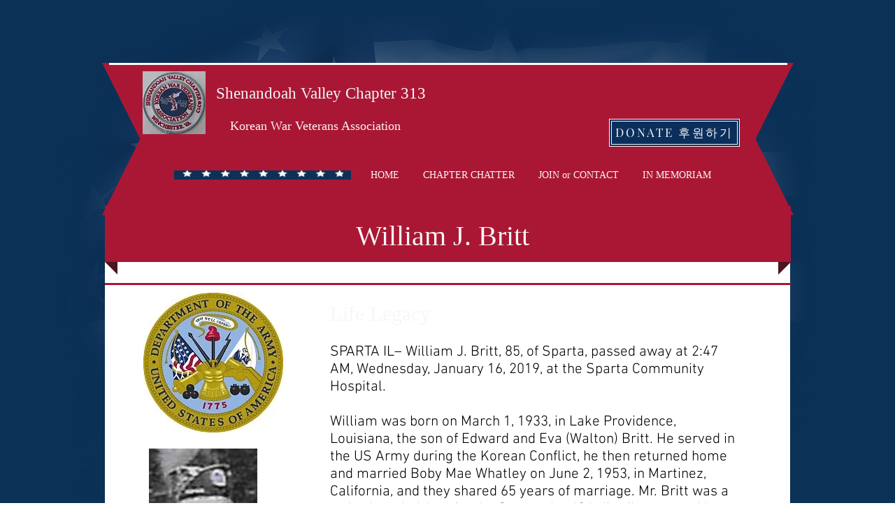

--- FILE ---
content_type: text/html; charset=UTF-8
request_url: https://www.svc313kwva.org/copy-of-thomas-l-reardon-jr
body_size: 149697
content:
<!DOCTYPE html>
<html lang="en">
<head>
  
  <!-- SEO Tags -->
  <title>William J. Britt  | kwva-chapter-313</title>
  <link rel="canonical" href="https://www.svc313kwva.org/copy-of-thomas-l-reardon-jr"/>
  <meta property="og:title" content="William J. Britt  | kwva-chapter-313"/>
  <meta property="og:url" content="https://www.svc313kwva.org/copy-of-thomas-l-reardon-jr"/>
  <meta property="og:site_name" content="kwva-chapter-313"/>
  <meta property="og:type" content="website"/>
  <meta name="twitter:card" content="summary_large_image"/>
  <meta name="twitter:title" content="William J. Britt  | kwva-chapter-313"/>

  
  <meta charset='utf-8'>
  <meta name="viewport" content="width=device-width, initial-scale=1" id="wixDesktopViewport" />
  <meta http-equiv="X-UA-Compatible" content="IE=edge">
  <meta name="generator" content="Wix.com Website Builder"/>

  <link rel="icon" sizes="192x192" href="https://static.wixstatic.com/media/017f28_f67e7ce502054800a5d23c8aa9123f8a.jpg/v1/fill/w_192%2Ch_192%2Clg_1%2Cusm_0.66_1.00_0.01/017f28_f67e7ce502054800a5d23c8aa9123f8a.jpg" type="image/jpeg"/>
  <link rel="shortcut icon" href="https://static.wixstatic.com/media/017f28_f67e7ce502054800a5d23c8aa9123f8a.jpg/v1/fill/w_192%2Ch_192%2Clg_1%2Cusm_0.66_1.00_0.01/017f28_f67e7ce502054800a5d23c8aa9123f8a.jpg" type="image/jpeg"/>
  <link rel="apple-touch-icon" href="https://static.wixstatic.com/media/017f28_f67e7ce502054800a5d23c8aa9123f8a.jpg/v1/fill/w_180%2Ch_180%2Clg_1%2Cusm_0.66_1.00_0.01/017f28_f67e7ce502054800a5d23c8aa9123f8a.jpg" type="image/jpeg"/>

  <!-- Safari Pinned Tab Icon -->
  <!-- <link rel="mask-icon" href="https://static.wixstatic.com/media/017f28_f67e7ce502054800a5d23c8aa9123f8a.jpg/v1/fill/w_192%2Ch_192%2Clg_1%2Cusm_0.66_1.00_0.01/017f28_f67e7ce502054800a5d23c8aa9123f8a.jpg"> -->

  <!-- Original trials -->
  


  <!-- Segmenter Polyfill -->
  <script>
    if (!window.Intl || !window.Intl.Segmenter) {
      (function() {
        var script = document.createElement('script');
        script.src = 'https://static.parastorage.com/unpkg/@formatjs/intl-segmenter@11.7.10/polyfill.iife.js';
        document.head.appendChild(script);
      })();
    }
  </script>

  <!-- Legacy Polyfills -->
  <script nomodule="" src="https://static.parastorage.com/unpkg/core-js-bundle@3.2.1/minified.js"></script>
  <script nomodule="" src="https://static.parastorage.com/unpkg/focus-within-polyfill@5.0.9/dist/focus-within-polyfill.js"></script>

  <!-- Performance API Polyfills -->
  <script>
  (function () {
    var noop = function noop() {};
    if ("performance" in window === false) {
      window.performance = {};
    }
    window.performance.mark = performance.mark || noop;
    window.performance.measure = performance.measure || noop;
    if ("now" in window.performance === false) {
      var nowOffset = Date.now();
      if (performance.timing && performance.timing.navigationStart) {
        nowOffset = performance.timing.navigationStart;
      }
      window.performance.now = function now() {
        return Date.now() - nowOffset;
      };
    }
  })();
  </script>

  <!-- Globals Definitions -->
  <script>
    (function () {
      var now = Date.now()
      window.initialTimestamps = {
        initialTimestamp: now,
        initialRequestTimestamp: Math.round(performance.timeOrigin ? performance.timeOrigin : now - performance.now())
      }

      window.thunderboltTag = "libs-releases-GA-local"
      window.thunderboltVersion = "1.16780.0"
    })();
  </script>

  <!-- Essential Viewer Model -->
  <script type="application/json" id="wix-essential-viewer-model">{"fleetConfig":{"fleetName":"thunderbolt-seo-renderer","type":"GA","code":0},"mode":{"qa":false,"enableTestApi":false,"debug":false,"ssrIndicator":false,"ssrOnly":false,"siteAssetsFallback":"enable","versionIndicator":false},"componentsLibrariesTopology":[{"artifactId":"editor-elements","namespace":"wixui","url":"https:\/\/static.parastorage.com\/services\/editor-elements\/1.14853.0"},{"artifactId":"editor-elements","namespace":"dsgnsys","url":"https:\/\/static.parastorage.com\/services\/editor-elements\/1.14853.0"}],"siteFeaturesConfigs":{"sessionManager":{"isRunningInDifferentSiteContext":false}},"language":{"userLanguage":"en"},"siteAssets":{"clientTopology":{"mediaRootUrl":"https:\/\/static.wixstatic.com","staticMediaUrl":"https:\/\/static.wixstatic.com\/media","moduleRepoUrl":"https:\/\/static.parastorage.com\/unpkg","fileRepoUrl":"https:\/\/static.parastorage.com\/services","viewerAppsUrl":"https:\/\/viewer-apps.parastorage.com","viewerAssetsUrl":"https:\/\/viewer-assets.parastorage.com","siteAssetsUrl":"https:\/\/siteassets.parastorage.com","pageJsonServerUrls":["https:\/\/pages.parastorage.com","https:\/\/staticorigin.wixstatic.com","https:\/\/www.svc313kwva.org","https:\/\/fallback.wix.com\/wix-html-editor-pages-webapp\/page"],"pathOfTBModulesInFileRepoForFallback":"wix-thunderbolt\/dist\/"}},"siteFeatures":["accessibility","appMonitoring","assetsLoader","businessLogger","captcha","clickHandlerRegistrar","commonConfig","componentsLoader","componentsRegistry","consentPolicy","cyclicTabbing","domSelectors","environmentWixCodeSdk","environment","locationWixCodeSdk","mpaNavigation","navigationManager","navigationPhases","ooi","pages","panorama","renderer","reporter","router","scrollRestoration","seoWixCodeSdk","seo","sessionManager","siteMembersWixCodeSdk","siteMembers","siteScrollBlocker","siteWixCodeSdk","speculationRules","ssrCache","stores","structureApi","thunderboltInitializer","tpaCommons","translations","usedPlatformApis","warmupData","windowMessageRegistrar","windowWixCodeSdk","wixCustomElementComponent","wixEmbedsApi","componentsReact","platform"],"site":{"externalBaseUrl":"https:\/\/www.svc313kwva.org","isSEO":true},"media":{"staticMediaUrl":"https:\/\/static.wixstatic.com\/media","mediaRootUrl":"https:\/\/static.wixstatic.com\/","staticVideoUrl":"https:\/\/video.wixstatic.com\/"},"requestUrl":"https:\/\/www.svc313kwva.org\/copy-of-thomas-l-reardon-jr","rollout":{"siteAssetsVersionsRollout":false,"isDACRollout":0,"isTBRollout":false},"commonConfig":{"brand":"wix","host":"VIEWER","bsi":"","consentPolicy":{},"consentPolicyHeader":{},"siteRevision":"4602","renderingFlow":"NONE","language":"en","locale":"en-us"},"interactionSampleRatio":0.01,"dynamicModelUrl":"https:\/\/www.svc313kwva.org\/_api\/v2\/dynamicmodel","accessTokensUrl":"https:\/\/www.svc313kwva.org\/_api\/v1\/access-tokens","isExcludedFromSecurityExperiments":false,"experiments":{"specs.thunderbolt.hardenFetchAndXHR":true,"specs.thunderbolt.securityExperiments":true}}</script>
  <script>window.viewerModel = JSON.parse(document.getElementById('wix-essential-viewer-model').textContent)</script>

  <script>
    window.commonConfig = viewerModel.commonConfig
  </script>

  
  <!-- BEGIN handleAccessTokens bundle -->

  <script data-url="https://static.parastorage.com/services/wix-thunderbolt/dist/handleAccessTokens.inline.4f2f9a53.bundle.min.js">(()=>{"use strict";function e(e){let{context:o,property:r,value:n,enumerable:i=!0}=e,c=e.get,l=e.set;if(!r||void 0===n&&!c&&!l)return new Error("property and value are required");let a=o||globalThis,s=a?.[r],u={};if(void 0!==n)u.value=n;else{if(c){let e=t(c);e&&(u.get=e)}if(l){let e=t(l);e&&(u.set=e)}}let p={...u,enumerable:i||!1,configurable:!1};void 0!==n&&(p.writable=!1);try{Object.defineProperty(a,r,p)}catch(e){return e instanceof TypeError?s:e}return s}function t(e,t){return"function"==typeof e?e:!0===e?.async&&"function"==typeof e.func?t?async function(t){return e.func(t)}:async function(){return e.func()}:"function"==typeof e?.func?e.func:void 0}try{e({property:"strictDefine",value:e})}catch{}try{e({property:"defineStrictObject",value:r})}catch{}try{e({property:"defineStrictMethod",value:n})}catch{}var o=["toString","toLocaleString","valueOf","constructor","prototype"];function r(t){let{context:n,property:c,propertiesToExclude:l=[],skipPrototype:a=!1,hardenPrototypePropertiesToExclude:s=[]}=t;if(!c)return new Error("property is required");let u=(n||globalThis)[c],p={},f=i(n,c);u&&("object"==typeof u||"function"==typeof u)&&Reflect.ownKeys(u).forEach(t=>{if(!l.includes(t)&&!o.includes(t)){let o=i(u,t);if(o&&(o.writable||o.configurable)){let{value:r,get:n,set:i,enumerable:c=!1}=o,l={};void 0!==r?l.value=r:n?l.get=n:i&&(l.set=i);try{let o=e({context:u,property:t,...l,enumerable:c});p[t]=o}catch(e){if(!(e instanceof TypeError))throw e;try{p[t]=o.value||o.get||o.set}catch{}}}}});let d={originalObject:u,originalProperties:p};if(!a&&void 0!==u?.prototype){let e=r({context:u,property:"prototype",propertiesToExclude:s,skipPrototype:!0});e instanceof Error||(d.originalPrototype=e?.originalObject,d.originalPrototypeProperties=e?.originalProperties)}return e({context:n,property:c,value:u,enumerable:f?.enumerable}),d}function n(t,o){let r=(o||globalThis)[t],n=i(o||globalThis,t);return r&&n&&(n.writable||n.configurable)?(Object.freeze(r),e({context:globalThis,property:t,value:r})):r}function i(e,t){if(e&&t)try{return Reflect.getOwnPropertyDescriptor(e,t)}catch{return}}function c(e){if("string"!=typeof e)return e;try{return decodeURIComponent(e).toLowerCase().trim()}catch{return e.toLowerCase().trim()}}function l(e,t){let o="";if("string"==typeof e)o=e.split("=")[0]?.trim()||"";else{if(!e||"string"!=typeof e.name)return!1;o=e.name}return t.has(c(o)||"")}function a(e,t){let o;return o="string"==typeof e?e.split(";").map(e=>e.trim()).filter(e=>e.length>0):e||[],o.filter(e=>!l(e,t))}var s=null;function u(){return null===s&&(s=typeof Document>"u"?void 0:Object.getOwnPropertyDescriptor(Document.prototype,"cookie")),s}function p(t,o){if(!globalThis?.cookieStore)return;let r=globalThis.cookieStore.get.bind(globalThis.cookieStore),n=globalThis.cookieStore.getAll.bind(globalThis.cookieStore),i=globalThis.cookieStore.set.bind(globalThis.cookieStore),c=globalThis.cookieStore.delete.bind(globalThis.cookieStore);return e({context:globalThis.CookieStore.prototype,property:"get",value:async function(e){return l(("string"==typeof e?e:e.name)||"",t)?null:r.call(this,e)},enumerable:!0}),e({context:globalThis.CookieStore.prototype,property:"getAll",value:async function(){return a(await n.apply(this,Array.from(arguments)),t)},enumerable:!0}),e({context:globalThis.CookieStore.prototype,property:"set",value:async function(){let e=Array.from(arguments);if(!l(1===e.length?e[0].name:e[0],t))return i.apply(this,e);o&&console.warn(o)},enumerable:!0}),e({context:globalThis.CookieStore.prototype,property:"delete",value:async function(){let e=Array.from(arguments);if(!l(1===e.length?e[0].name:e[0],t))return c.apply(this,e)},enumerable:!0}),e({context:globalThis.cookieStore,property:"prototype",value:globalThis.CookieStore.prototype,enumerable:!1}),e({context:globalThis,property:"cookieStore",value:globalThis.cookieStore,enumerable:!0}),{get:r,getAll:n,set:i,delete:c}}var f=["TextEncoder","TextDecoder","XMLHttpRequestEventTarget","EventTarget","URL","JSON","Reflect","Object","Array","Map","Set","WeakMap","WeakSet","Promise","Symbol","Error"],d=["addEventListener","removeEventListener","dispatchEvent","encodeURI","encodeURIComponent","decodeURI","decodeURIComponent"];const y=(e,t)=>{try{const o=t?t.get.call(document):document.cookie;return o.split(";").map(e=>e.trim()).filter(t=>t?.startsWith(e))[0]?.split("=")[1]}catch(e){return""}},g=(e="",t="",o="/")=>`${e}=; ${t?`domain=${t};`:""} max-age=0; path=${o}; expires=Thu, 01 Jan 1970 00:00:01 GMT`;function m(){(function(){if("undefined"!=typeof window){const e=performance.getEntriesByType("navigation")[0];return"back_forward"===(e?.type||"")}return!1})()&&function(){const{counter:e}=function(){const e=b("getItem");if(e){const[t,o]=e.split("-"),r=o?parseInt(o,10):0;if(r>=3){const e=t?Number(t):0;if(Date.now()-e>6e4)return{counter:0}}return{counter:r}}return{counter:0}}();e<3?(!function(e=1){b("setItem",`${Date.now()}-${e}`)}(e+1),window.location.reload()):console.error("ATS: Max reload attempts reached")}()}function b(e,t){try{return sessionStorage[e]("reload",t||"")}catch(e){console.error("ATS: Error calling sessionStorage:",e)}}const h="client-session-bind",v="sec-fetch-unsupported",{experiments:w}=window.viewerModel,T=[h,"client-binding",v,"svSession","smSession","server-session-bind","wixSession2","wixSession3"].map(e=>e.toLowerCase()),{cookie:S}=function(t,o){let r=new Set(t);return e({context:document,property:"cookie",set:{func:e=>function(e,t,o,r){let n=u(),i=c(t.split(";")[0]||"")||"";[...o].every(e=>!i.startsWith(e.toLowerCase()))&&n?.set?n.set.call(e,t):r&&console.warn(r)}(document,e,r,o)},get:{func:()=>function(e,t){let o=u();if(!o?.get)throw new Error("Cookie descriptor or getter not available");return a(o.get.call(e),t).join("; ")}(document,r)},enumerable:!0}),{cookieStore:p(r,o),cookie:u()}}(T),k="tbReady",x="security_overrideGlobals",{experiments:E,siteFeaturesConfigs:C,accessTokensUrl:P}=window.viewerModel,R=P,M={},O=(()=>{const e=y(h,S);if(w["specs.thunderbolt.browserCacheReload"]){y(v,S)||e?b("removeItem"):m()}return(()=>{const e=g(h),t=g(h,location.hostname);S.set.call(document,e),S.set.call(document,t)})(),e})();O&&(M["client-binding"]=O);const D=fetch;addEventListener(k,function e(t){const{logger:o}=t.detail;try{window.tb.init({fetch:D,fetchHeaders:M})}catch(e){const t=new Error("TB003");o.meter(`${x}_${t.message}`,{paramsOverrides:{errorType:x,eventString:t.message}}),window?.viewerModel?.mode.debug&&console.error(e)}finally{removeEventListener(k,e)}}),E["specs.thunderbolt.hardenFetchAndXHR"]||(window.fetchDynamicModel=()=>C.sessionManager.isRunningInDifferentSiteContext?Promise.resolve({}):fetch(R,{credentials:"same-origin",headers:M}).then(function(e){if(!e.ok)throw new Error(`[${e.status}]${e.statusText}`);return e.json()}),window.dynamicModelPromise=window.fetchDynamicModel())})();
//# sourceMappingURL=https://static.parastorage.com/services/wix-thunderbolt/dist/handleAccessTokens.inline.4f2f9a53.bundle.min.js.map</script>

<!-- END handleAccessTokens bundle -->

<!-- BEGIN overrideGlobals bundle -->

<script data-url="https://static.parastorage.com/services/wix-thunderbolt/dist/overrideGlobals.inline.ec13bfcf.bundle.min.js">(()=>{"use strict";function e(e){let{context:r,property:o,value:n,enumerable:i=!0}=e,c=e.get,a=e.set;if(!o||void 0===n&&!c&&!a)return new Error("property and value are required");let l=r||globalThis,u=l?.[o],s={};if(void 0!==n)s.value=n;else{if(c){let e=t(c);e&&(s.get=e)}if(a){let e=t(a);e&&(s.set=e)}}let p={...s,enumerable:i||!1,configurable:!1};void 0!==n&&(p.writable=!1);try{Object.defineProperty(l,o,p)}catch(e){return e instanceof TypeError?u:e}return u}function t(e,t){return"function"==typeof e?e:!0===e?.async&&"function"==typeof e.func?t?async function(t){return e.func(t)}:async function(){return e.func()}:"function"==typeof e?.func?e.func:void 0}try{e({property:"strictDefine",value:e})}catch{}try{e({property:"defineStrictObject",value:o})}catch{}try{e({property:"defineStrictMethod",value:n})}catch{}var r=["toString","toLocaleString","valueOf","constructor","prototype"];function o(t){let{context:n,property:c,propertiesToExclude:a=[],skipPrototype:l=!1,hardenPrototypePropertiesToExclude:u=[]}=t;if(!c)return new Error("property is required");let s=(n||globalThis)[c],p={},f=i(n,c);s&&("object"==typeof s||"function"==typeof s)&&Reflect.ownKeys(s).forEach(t=>{if(!a.includes(t)&&!r.includes(t)){let r=i(s,t);if(r&&(r.writable||r.configurable)){let{value:o,get:n,set:i,enumerable:c=!1}=r,a={};void 0!==o?a.value=o:n?a.get=n:i&&(a.set=i);try{let r=e({context:s,property:t,...a,enumerable:c});p[t]=r}catch(e){if(!(e instanceof TypeError))throw e;try{p[t]=r.value||r.get||r.set}catch{}}}}});let d={originalObject:s,originalProperties:p};if(!l&&void 0!==s?.prototype){let e=o({context:s,property:"prototype",propertiesToExclude:u,skipPrototype:!0});e instanceof Error||(d.originalPrototype=e?.originalObject,d.originalPrototypeProperties=e?.originalProperties)}return e({context:n,property:c,value:s,enumerable:f?.enumerable}),d}function n(t,r){let o=(r||globalThis)[t],n=i(r||globalThis,t);return o&&n&&(n.writable||n.configurable)?(Object.freeze(o),e({context:globalThis,property:t,value:o})):o}function i(e,t){if(e&&t)try{return Reflect.getOwnPropertyDescriptor(e,t)}catch{return}}function c(e){if("string"!=typeof e)return e;try{return decodeURIComponent(e).toLowerCase().trim()}catch{return e.toLowerCase().trim()}}function a(e,t){return e instanceof Headers?e.forEach((r,o)=>{l(o,t)||e.delete(o)}):Object.keys(e).forEach(r=>{l(r,t)||delete e[r]}),e}function l(e,t){return!t.has(c(e)||"")}function u(e,t){let r=!0,o=function(e){let t,r;if(globalThis.Request&&e instanceof Request)t=e.url;else{if("function"!=typeof e?.toString)throw new Error("Unsupported type for url");t=e.toString()}try{return new URL(t).pathname}catch{return r=t.replace(/#.+/gi,"").split("?").shift(),r.startsWith("/")?r:`/${r}`}}(e),n=c(o);return n&&t.some(e=>n.includes(e))&&(r=!1),r}function s(t,r,o){let n=fetch,i=XMLHttpRequest,c=new Set(r);function s(){let e=new i,r=e.open,n=e.setRequestHeader;return e.open=function(){let n=Array.from(arguments),i=n[1];if(n.length<2||u(i,t))return r.apply(e,n);throw new Error(o||`Request not allowed for path ${i}`)},e.setRequestHeader=function(t,r){l(decodeURIComponent(t),c)&&n.call(e,t,r)},e}return e({property:"fetch",value:function(){let e=function(e,t){return globalThis.Request&&e[0]instanceof Request&&e[0]?.headers?a(e[0].headers,t):e[1]?.headers&&a(e[1].headers,t),e}(arguments,c);return u(arguments[0],t)?n.apply(globalThis,Array.from(e)):new Promise((e,t)=>{t(new Error(o||`Request not allowed for path ${arguments[0]}`))})},enumerable:!0}),e({property:"XMLHttpRequest",value:s,enumerable:!0}),Object.keys(i).forEach(e=>{s[e]=i[e]}),{fetch:n,XMLHttpRequest:i}}var p=["TextEncoder","TextDecoder","XMLHttpRequestEventTarget","EventTarget","URL","JSON","Reflect","Object","Array","Map","Set","WeakMap","WeakSet","Promise","Symbol","Error"],f=["addEventListener","removeEventListener","dispatchEvent","encodeURI","encodeURIComponent","decodeURI","decodeURIComponent"];const d=function(){let t=globalThis.open,r=document.open;function o(e,r,o){let n="string"!=typeof e,i=t.call(window,e,r,o);return n||e&&function(e){return e.startsWith("//")&&/(?:[a-z0-9](?:[a-z0-9-]{0,61}[a-z0-9])?\.)+[a-z0-9][a-z0-9-]{0,61}[a-z0-9]/g.test(`${location.protocol}:${e}`)&&(e=`${location.protocol}${e}`),!e.startsWith("http")||new URL(e).hostname===location.hostname}(e)?{}:i}return e({property:"open",value:o,context:globalThis,enumerable:!0}),e({property:"open",value:function(e,t,n){return e?o(e,t,n):r.call(document,e||"",t||"",n||"")},context:document,enumerable:!0}),{open:t,documentOpen:r}},y=function(){let t=document.createElement,r=Element.prototype.setAttribute,o=Element.prototype.setAttributeNS;return e({property:"createElement",context:document,value:function(n,i){let a=t.call(document,n,i);if("iframe"===c(n)){e({property:"srcdoc",context:a,get:()=>"",set:()=>{console.warn("`srcdoc` is not allowed in iframe elements.")}});let t=function(e,t){"srcdoc"!==e.toLowerCase()?r.call(a,e,t):console.warn("`srcdoc` attribute is not allowed to be set.")},n=function(e,t,r){"srcdoc"!==t.toLowerCase()?o.call(a,e,t,r):console.warn("`srcdoc` attribute is not allowed to be set.")};a.setAttribute=t,a.setAttributeNS=n}return a},enumerable:!0}),{createElement:t,setAttribute:r,setAttributeNS:o}},m=["client-binding"],b=["/_api/v1/access-tokens","/_api/v2/dynamicmodel","/_api/one-app-session-web/v3/businesses"],h=function(){let t=setTimeout,r=setInterval;return o("setTimeout",0,globalThis),o("setInterval",0,globalThis),{setTimeout:t,setInterval:r};function o(t,r,o){let n=o||globalThis,i=n[t];if(!i||"function"!=typeof i)throw new Error(`Function ${t} not found or is not a function`);e({property:t,value:function(){let e=Array.from(arguments);if("string"!=typeof e[r])return i.apply(n,e);console.warn(`Calling ${t} with a String Argument at index ${r} is not allowed`)},context:o,enumerable:!0})}},v=function(){if(navigator&&"serviceWorker"in navigator){let t=navigator.serviceWorker.register;return e({context:navigator.serviceWorker,property:"register",value:function(){console.log("Service worker registration is not allowed")},enumerable:!0}),{register:t}}return{}};performance.mark("overrideGlobals started");const{isExcludedFromSecurityExperiments:g,experiments:w}=window.viewerModel,E=!g&&w["specs.thunderbolt.securityExperiments"];try{d(),E&&y(),w["specs.thunderbolt.hardenFetchAndXHR"]&&E&&s(b,m),v(),(e=>{let t=[],r=[];r=r.concat(["TextEncoder","TextDecoder"]),e&&(r=r.concat(["XMLHttpRequestEventTarget","EventTarget"])),r=r.concat(["URL","JSON"]),e&&(t=t.concat(["addEventListener","removeEventListener"])),t=t.concat(["encodeURI","encodeURIComponent","decodeURI","decodeURIComponent"]),r=r.concat(["String","Number"]),e&&r.push("Object"),r=r.concat(["Reflect"]),t.forEach(e=>{n(e),["addEventListener","removeEventListener"].includes(e)&&n(e,document)}),r.forEach(e=>{o({property:e})})})(E),E&&h()}catch(e){window?.viewerModel?.mode.debug&&console.error(e);const t=new Error("TB006");window.fedops?.reportError(t,"security_overrideGlobals"),window.Sentry?window.Sentry.captureException(t):globalThis.defineStrictProperty("sentryBuffer",[t],window,!1)}performance.mark("overrideGlobals ended")})();
//# sourceMappingURL=https://static.parastorage.com/services/wix-thunderbolt/dist/overrideGlobals.inline.ec13bfcf.bundle.min.js.map</script>

<!-- END overrideGlobals bundle -->


  
  <script>
    window.commonConfig = viewerModel.commonConfig

	
  </script>

  <!-- Initial CSS -->
  <style data-url="https://static.parastorage.com/services/wix-thunderbolt/dist/main.347af09f.min.css">@keyframes slide-horizontal-new{0%{transform:translateX(100%)}}@keyframes slide-horizontal-old{80%{opacity:1}to{opacity:0;transform:translateX(-100%)}}@keyframes slide-vertical-new{0%{transform:translateY(-100%)}}@keyframes slide-vertical-old{80%{opacity:1}to{opacity:0;transform:translateY(100%)}}@keyframes out-in-new{0%{opacity:0}}@keyframes out-in-old{to{opacity:0}}:root:active-view-transition{view-transition-name:none}::view-transition{pointer-events:none}:root:active-view-transition::view-transition-new(page-group),:root:active-view-transition::view-transition-old(page-group){animation-duration:.6s;cursor:wait;pointer-events:all}:root:active-view-transition-type(SlideHorizontal)::view-transition-old(page-group){animation:slide-horizontal-old .6s cubic-bezier(.83,0,.17,1) forwards;mix-blend-mode:normal}:root:active-view-transition-type(SlideHorizontal)::view-transition-new(page-group){animation:slide-horizontal-new .6s cubic-bezier(.83,0,.17,1) backwards;mix-blend-mode:normal}:root:active-view-transition-type(SlideVertical)::view-transition-old(page-group){animation:slide-vertical-old .6s cubic-bezier(.83,0,.17,1) forwards;mix-blend-mode:normal}:root:active-view-transition-type(SlideVertical)::view-transition-new(page-group){animation:slide-vertical-new .6s cubic-bezier(.83,0,.17,1) backwards;mix-blend-mode:normal}:root:active-view-transition-type(OutIn)::view-transition-old(page-group){animation:out-in-old .35s cubic-bezier(.22,1,.36,1) forwards}:root:active-view-transition-type(OutIn)::view-transition-new(page-group){animation:out-in-new .35s cubic-bezier(.64,0,.78,0) .35s backwards}@media(prefers-reduced-motion:reduce){::view-transition-group(*),::view-transition-new(*),::view-transition-old(*){animation:none!important}}body,html{background:transparent;border:0;margin:0;outline:0;padding:0;vertical-align:baseline}body{--scrollbar-width:0px;font-family:Arial,Helvetica,sans-serif;font-size:10px}body,html{height:100%}body{overflow-x:auto;overflow-y:scroll}body:not(.responsive) #site-root{min-width:var(--site-width);width:100%}body:not([data-js-loaded]) [data-hide-prejs]{visibility:hidden}interact-element{display:contents}#SITE_CONTAINER{position:relative}:root{--one-unit:1vw;--section-max-width:9999px;--spx-stopper-max:9999px;--spx-stopper-min:0px;--browser-zoom:1}@supports(-webkit-appearance:none) and (stroke-color:transparent){:root{--safari-sticky-fix:opacity;--experimental-safari-sticky-fix:translateZ(0)}}@supports(container-type:inline-size){:root{--one-unit:1cqw}}[id^=oldHoverBox-]{mix-blend-mode:plus-lighter;transition:opacity .5s ease,visibility .5s ease}[data-mesh-id$=inlineContent-gridContainer]:has(>[id^=oldHoverBox-]){isolation:isolate}</style>
<style data-url="https://static.parastorage.com/services/wix-thunderbolt/dist/main.renderer.9cb0985f.min.css">a,abbr,acronym,address,applet,b,big,blockquote,button,caption,center,cite,code,dd,del,dfn,div,dl,dt,em,fieldset,font,footer,form,h1,h2,h3,h4,h5,h6,header,i,iframe,img,ins,kbd,label,legend,li,nav,object,ol,p,pre,q,s,samp,section,small,span,strike,strong,sub,sup,table,tbody,td,tfoot,th,thead,title,tr,tt,u,ul,var{background:transparent;border:0;margin:0;outline:0;padding:0;vertical-align:baseline}input,select,textarea{box-sizing:border-box;font-family:Helvetica,Arial,sans-serif}ol,ul{list-style:none}blockquote,q{quotes:none}ins{text-decoration:none}del{text-decoration:line-through}table{border-collapse:collapse;border-spacing:0}a{cursor:pointer;text-decoration:none}.testStyles{overflow-y:hidden}.reset-button{-webkit-appearance:none;background:none;border:0;color:inherit;font:inherit;line-height:normal;outline:0;overflow:visible;padding:0;-webkit-user-select:none;-moz-user-select:none;-ms-user-select:none}:focus{outline:none}body.device-mobile-optimized:not(.disable-site-overflow){overflow-x:hidden;overflow-y:scroll}body.device-mobile-optimized:not(.responsive) #SITE_CONTAINER{margin-left:auto;margin-right:auto;overflow-x:visible;position:relative;width:320px}body.device-mobile-optimized:not(.responsive):not(.blockSiteScrolling) #SITE_CONTAINER{margin-top:0}body.device-mobile-optimized>*{max-width:100%!important}body.device-mobile-optimized #site-root{overflow-x:hidden;overflow-y:hidden}@supports(overflow:clip){body.device-mobile-optimized #site-root{overflow-x:clip;overflow-y:clip}}body.device-mobile-non-optimized #SITE_CONTAINER #site-root{overflow-x:clip;overflow-y:clip}body.device-mobile-non-optimized.fullScreenMode{background-color:#5f6360}body.device-mobile-non-optimized.fullScreenMode #MOBILE_ACTIONS_MENU,body.device-mobile-non-optimized.fullScreenMode #SITE_BACKGROUND,body.device-mobile-non-optimized.fullScreenMode #site-root,body.fullScreenMode #WIX_ADS{visibility:hidden}body.fullScreenMode{overflow-x:hidden!important;overflow-y:hidden!important}body.fullScreenMode.device-mobile-optimized #TINY_MENU{opacity:0;pointer-events:none}body.fullScreenMode-scrollable.device-mobile-optimized{overflow-x:hidden!important;overflow-y:auto!important}body.fullScreenMode-scrollable.device-mobile-optimized #masterPage,body.fullScreenMode-scrollable.device-mobile-optimized #site-root{overflow-x:hidden!important;overflow-y:hidden!important}body.fullScreenMode-scrollable.device-mobile-optimized #SITE_BACKGROUND,body.fullScreenMode-scrollable.device-mobile-optimized #masterPage{height:auto!important}body.fullScreenMode-scrollable.device-mobile-optimized #masterPage.mesh-layout{height:0!important}body.blockSiteScrolling,body.siteScrollingBlocked{position:fixed;width:100%}body.blockSiteScrolling #SITE_CONTAINER{margin-top:calc(var(--blocked-site-scroll-margin-top)*-1)}#site-root{margin:0 auto;min-height:100%;position:relative;top:var(--wix-ads-height)}#site-root img:not([src]){visibility:hidden}#site-root svg img:not([src]){visibility:visible}.auto-generated-link{color:inherit}#SCROLL_TO_BOTTOM,#SCROLL_TO_TOP{height:0}.has-click-trigger{cursor:pointer}.fullScreenOverlay{bottom:0;display:flex;justify-content:center;left:0;overflow-y:hidden;position:fixed;right:0;top:-60px;z-index:1005}.fullScreenOverlay>.fullScreenOverlayContent{bottom:0;left:0;margin:0 auto;overflow:hidden;position:absolute;right:0;top:60px;transform:translateZ(0)}[data-mesh-id$=centeredContent],[data-mesh-id$=form],[data-mesh-id$=inlineContent]{pointer-events:none;position:relative}[data-mesh-id$=-gridWrapper],[data-mesh-id$=-rotated-wrapper]{pointer-events:none}[data-mesh-id$=-gridContainer]>*,[data-mesh-id$=-rotated-wrapper]>*,[data-mesh-id$=inlineContent]>:not([data-mesh-id$=-gridContainer]){pointer-events:auto}.device-mobile-optimized #masterPage.mesh-layout #SOSP_CONTAINER_CUSTOM_ID{grid-area:2/1/3/2;-ms-grid-row:2;position:relative}#masterPage.mesh-layout{-ms-grid-rows:max-content max-content min-content max-content;-ms-grid-columns:100%;align-items:start;display:-ms-grid;display:grid;grid-template-columns:100%;grid-template-rows:max-content max-content min-content max-content;justify-content:stretch}#masterPage.mesh-layout #PAGES_CONTAINER,#masterPage.mesh-layout #SITE_FOOTER-placeholder,#masterPage.mesh-layout #SITE_FOOTER_WRAPPER,#masterPage.mesh-layout #SITE_HEADER-placeholder,#masterPage.mesh-layout #SITE_HEADER_WRAPPER,#masterPage.mesh-layout #SOSP_CONTAINER_CUSTOM_ID[data-state~=mobileView],#masterPage.mesh-layout #soapAfterPagesContainer,#masterPage.mesh-layout #soapBeforePagesContainer{-ms-grid-row-align:start;-ms-grid-column-align:start;-ms-grid-column:1}#masterPage.mesh-layout #SITE_HEADER-placeholder,#masterPage.mesh-layout #SITE_HEADER_WRAPPER{grid-area:1/1/2/2;-ms-grid-row:1}#masterPage.mesh-layout #PAGES_CONTAINER,#masterPage.mesh-layout #soapAfterPagesContainer,#masterPage.mesh-layout #soapBeforePagesContainer{grid-area:3/1/4/2;-ms-grid-row:3}#masterPage.mesh-layout #soapAfterPagesContainer,#masterPage.mesh-layout #soapBeforePagesContainer{width:100%}#masterPage.mesh-layout #PAGES_CONTAINER{align-self:stretch}#masterPage.mesh-layout main#PAGES_CONTAINER{display:block}#masterPage.mesh-layout #SITE_FOOTER-placeholder,#masterPage.mesh-layout #SITE_FOOTER_WRAPPER{grid-area:4/1/5/2;-ms-grid-row:4}#masterPage.mesh-layout #SITE_PAGES,#masterPage.mesh-layout [data-mesh-id=PAGES_CONTAINERcenteredContent],#masterPage.mesh-layout [data-mesh-id=PAGES_CONTAINERinlineContent]{height:100%}#masterPage.mesh-layout.desktop>*{width:100%}#masterPage.mesh-layout #PAGES_CONTAINER,#masterPage.mesh-layout #SITE_FOOTER,#masterPage.mesh-layout #SITE_FOOTER_WRAPPER,#masterPage.mesh-layout #SITE_HEADER,#masterPage.mesh-layout #SITE_HEADER_WRAPPER,#masterPage.mesh-layout #SITE_PAGES,#masterPage.mesh-layout #masterPageinlineContent{position:relative}#masterPage.mesh-layout #SITE_HEADER{grid-area:1/1/2/2}#masterPage.mesh-layout #SITE_FOOTER{grid-area:4/1/5/2}#masterPage.mesh-layout.overflow-x-clip #SITE_FOOTER,#masterPage.mesh-layout.overflow-x-clip #SITE_HEADER{overflow-x:clip}[data-z-counter]{z-index:0}[data-z-counter="0"]{z-index:auto}.wixSiteProperties{-webkit-font-smoothing:antialiased;-moz-osx-font-smoothing:grayscale}:root{--wst-button-color-fill-primary:rgb(var(--color_48));--wst-button-color-border-primary:rgb(var(--color_49));--wst-button-color-text-primary:rgb(var(--color_50));--wst-button-color-fill-primary-hover:rgb(var(--color_51));--wst-button-color-border-primary-hover:rgb(var(--color_52));--wst-button-color-text-primary-hover:rgb(var(--color_53));--wst-button-color-fill-primary-disabled:rgb(var(--color_54));--wst-button-color-border-primary-disabled:rgb(var(--color_55));--wst-button-color-text-primary-disabled:rgb(var(--color_56));--wst-button-color-fill-secondary:rgb(var(--color_57));--wst-button-color-border-secondary:rgb(var(--color_58));--wst-button-color-text-secondary:rgb(var(--color_59));--wst-button-color-fill-secondary-hover:rgb(var(--color_60));--wst-button-color-border-secondary-hover:rgb(var(--color_61));--wst-button-color-text-secondary-hover:rgb(var(--color_62));--wst-button-color-fill-secondary-disabled:rgb(var(--color_63));--wst-button-color-border-secondary-disabled:rgb(var(--color_64));--wst-button-color-text-secondary-disabled:rgb(var(--color_65));--wst-color-fill-base-1:rgb(var(--color_36));--wst-color-fill-base-2:rgb(var(--color_37));--wst-color-fill-base-shade-1:rgb(var(--color_38));--wst-color-fill-base-shade-2:rgb(var(--color_39));--wst-color-fill-base-shade-3:rgb(var(--color_40));--wst-color-fill-accent-1:rgb(var(--color_41));--wst-color-fill-accent-2:rgb(var(--color_42));--wst-color-fill-accent-3:rgb(var(--color_43));--wst-color-fill-accent-4:rgb(var(--color_44));--wst-color-fill-background-primary:rgb(var(--color_11));--wst-color-fill-background-secondary:rgb(var(--color_12));--wst-color-text-primary:rgb(var(--color_15));--wst-color-text-secondary:rgb(var(--color_14));--wst-color-action:rgb(var(--color_18));--wst-color-disabled:rgb(var(--color_39));--wst-color-title:rgb(var(--color_45));--wst-color-subtitle:rgb(var(--color_46));--wst-color-line:rgb(var(--color_47));--wst-font-style-h2:var(--font_2);--wst-font-style-h3:var(--font_3);--wst-font-style-h4:var(--font_4);--wst-font-style-h5:var(--font_5);--wst-font-style-h6:var(--font_6);--wst-font-style-body-large:var(--font_7);--wst-font-style-body-medium:var(--font_8);--wst-font-style-body-small:var(--font_9);--wst-font-style-body-x-small:var(--font_10);--wst-color-custom-1:rgb(var(--color_13));--wst-color-custom-2:rgb(var(--color_16));--wst-color-custom-3:rgb(var(--color_17));--wst-color-custom-4:rgb(var(--color_19));--wst-color-custom-5:rgb(var(--color_20));--wst-color-custom-6:rgb(var(--color_21));--wst-color-custom-7:rgb(var(--color_22));--wst-color-custom-8:rgb(var(--color_23));--wst-color-custom-9:rgb(var(--color_24));--wst-color-custom-10:rgb(var(--color_25));--wst-color-custom-11:rgb(var(--color_26));--wst-color-custom-12:rgb(var(--color_27));--wst-color-custom-13:rgb(var(--color_28));--wst-color-custom-14:rgb(var(--color_29));--wst-color-custom-15:rgb(var(--color_30));--wst-color-custom-16:rgb(var(--color_31));--wst-color-custom-17:rgb(var(--color_32));--wst-color-custom-18:rgb(var(--color_33));--wst-color-custom-19:rgb(var(--color_34));--wst-color-custom-20:rgb(var(--color_35))}.wix-presets-wrapper{display:contents}</style>

  <meta name="format-detection" content="telephone=no">
  <meta name="skype_toolbar" content="skype_toolbar_parser_compatible">
  
  

  

  

  <!-- head performance data start -->
  
  <!-- head performance data end -->
  

    


    
<style data-href="https://static.parastorage.com/services/editor-elements-library/dist/thunderbolt/rb_wixui.thunderbolt[BgImageStrip].eb8785d7.min.css">.meinfZ .KS3m5U,.meinfZ:after{bottom:0;left:0;position:absolute;right:0;top:0}.meinfZ .KS3m5U{background-color:rgba(var(--bg,var(--color_13,color_13)),var(--alpha-bg,1));border-bottom:var(--brwb,0) solid rgba(var(--brd,var(--color_15,color_15)),var(--alpha-brd,1));border-top:var(--brwt,0) solid rgba(var(--brd,var(--color_15,color_15)),var(--alpha-brd,1));box-sizing:border-box}.meinfZ:after{background-image:url([data-uri]);background-repeat:repeat-x;bottom:var(--brwb,0);box-shadow:var(--shd,hsla(0,0%,100%,.592) 0 4px 6px -4px inset,hsla(0,0%,100%,.592) 0 1px 0 0 inset,hsla(0,0%,100%,.902) 0 -5px 5px -5px inset);content:"";top:var(--brwt,0)}.EMmfSl .KS3m5U{border-bottom:var(--brwb,0) solid rgba(var(--brd,var(--color_15,color_15)),var(--alpha-brd,1));border-top:var(--brwt,0) solid rgba(var(--brd,var(--color_15,color_15)),var(--alpha-brd,1));bottom:0;box-shadow:var(--shd,0 0 5px rgba(0,0,0,.7));box-sizing:border-box;top:0}.EMmfSl .KS3m5U,.zp1bjO:before{background-color:rgba(var(--bg,var(--color_11,color_11)),var(--alpha-bg,1));left:0;position:absolute;right:0}.zp1bjO:before{background-image:url([data-uri]);background-repeat:repeat-x;bottom:var(--brwb,0);box-shadow:var(--shd,inset 0 1px 1px hsla(0,0%,100%,.6),inset 0 -1px 1px rgba(0,0,0,.6),0 0 5px rgba(0,0,0,.6));content:"";top:var(--brwt,0)}.zp1bjO .KS3m5U{border-bottom:var(--brwb,0) solid rgba(var(--brd,var(--color_15,color_15)),var(--alpha-brd,1));border-top:var(--brwt,0) solid rgba(var(--brd,var(--color_15,color_15)),var(--alpha-brd,1));box-sizing:border-box}.D4R2kD .KS3m5U,.D4R2kD:after,.zp1bjO .KS3m5U{bottom:0;left:0;position:absolute;right:0;top:0}.D4R2kD .KS3m5U{background-color:rgba(var(--bg,var(--color_11,color_11)),var(--alpha-bg,1));box-shadow:var(--shadow,hsla(0,0%,100%,.592) 0 4px 6px -4px inset,hsla(0,0%,100%,.592) 0 1px 0 0 inset,hsla(0,0%,100%,.902) 0 -5px 5px -5px inset)}.D4R2kD:after{background-image:url(https://static.parastorage.com/services/editor-elements-library/dist/thunderbolt/media/ironpatern.84ec58ff.png);box-shadow:var(--shd,0 0 5px rgba(0,0,0,.7));content:""}.Tep8cA:after{bottom:0;content:"";top:0}.Tep8cA .MX3EN0,.Tep8cA:after{left:0;position:absolute;right:0}.Tep8cA .MX3EN0{background-color:rgba(var(--bg,var(--color_11,color_11)),var(--alpha-bg,1));bottom:var(--bgPosition,0);box-shadow:var(--shd,0 0 5px rgba(0,0,0,.7));top:var(--bgPosition,0)}.Tep8cA .utiGet{border-bottom:var(--outerLineSize,3) solid rgba(var(--brd,var(--color_15,color_15)),var(--alpha-brd,1));border-top:var(--outerLineSize,3) solid rgba(var(--brd,var(--color_15,color_15)),var(--alpha-brd,1));bottom:var(--bordersPosition,6);left:0;position:absolute;right:0;top:var(--bordersPosition,6)}.Tep8cA .utiGet:before{border-bottom:var(--innerLineSize,1) solid rgba(var(--brd2,var(--color_14,color_14)),var(--alpha-brd2,1));border-top:var(--innerLineSize,1) solid rgba(var(--brd2,var(--color_14,color_14)),var(--alpha-brd2,1));bottom:var(--lineGap,5);content:"";left:0;position:absolute;right:0;top:var(--lineGap,5)}</style>
<style data-href="https://static.parastorage.com/services/editor-elements-library/dist/thunderbolt/rb_wixui.thunderbolt_bootstrap.a1b00b19.min.css">.cwL6XW{cursor:pointer}.sNF2R0{opacity:0}.hLoBV3{transition:opacity var(--transition-duration) cubic-bezier(.37,0,.63,1)}.Rdf41z,.hLoBV3{opacity:1}.ftlZWo{transition:opacity var(--transition-duration) cubic-bezier(.37,0,.63,1)}.ATGlOr,.ftlZWo{opacity:0}.KQSXD0{transition:opacity var(--transition-duration) cubic-bezier(.64,0,.78,0)}.KQSXD0,.pagQKE{opacity:1}._6zG5H{opacity:0;transition:opacity var(--transition-duration) cubic-bezier(.22,1,.36,1)}.BB49uC{transform:translateX(100%)}.j9xE1V{transition:transform var(--transition-duration) cubic-bezier(.87,0,.13,1)}.ICs7Rs,.j9xE1V{transform:translateX(0)}.DxijZJ{transition:transform var(--transition-duration) cubic-bezier(.87,0,.13,1)}.B5kjYq,.DxijZJ{transform:translateX(-100%)}.cJijIV{transition:transform var(--transition-duration) cubic-bezier(.87,0,.13,1)}.cJijIV,.hOxaWM{transform:translateX(0)}.T9p3fN{transform:translateX(100%);transition:transform var(--transition-duration) cubic-bezier(.87,0,.13,1)}.qDxYJm{transform:translateY(100%)}.aA9V0P{transition:transform var(--transition-duration) cubic-bezier(.87,0,.13,1)}.YPXPAS,.aA9V0P{transform:translateY(0)}.Xf2zsA{transition:transform var(--transition-duration) cubic-bezier(.87,0,.13,1)}.Xf2zsA,.y7Kt7s{transform:translateY(-100%)}.EeUgMu{transition:transform var(--transition-duration) cubic-bezier(.87,0,.13,1)}.EeUgMu,.fdHrtm{transform:translateY(0)}.WIFaG4{transform:translateY(100%);transition:transform var(--transition-duration) cubic-bezier(.87,0,.13,1)}body:not(.responsive) .JsJXaX{overflow-x:clip}:root:active-view-transition .JsJXaX{view-transition-name:page-group}.AnQkDU{display:grid;grid-template-columns:1fr;grid-template-rows:1fr;height:100%}.AnQkDU>div{align-self:stretch!important;grid-area:1/1/2/2;justify-self:stretch!important}.StylableButton2545352419__root{-archetype:box;border:none;box-sizing:border-box;cursor:pointer;display:block;height:100%;min-height:10px;min-width:10px;padding:0;touch-action:manipulation;width:100%}.StylableButton2545352419__root[disabled]{pointer-events:none}.StylableButton2545352419__root:not(:hover):not([disabled]).StylableButton2545352419--hasBackgroundColor{background-color:var(--corvid-background-color)!important}.StylableButton2545352419__root:hover:not([disabled]).StylableButton2545352419--hasHoverBackgroundColor{background-color:var(--corvid-hover-background-color)!important}.StylableButton2545352419__root:not(:hover)[disabled].StylableButton2545352419--hasDisabledBackgroundColor{background-color:var(--corvid-disabled-background-color)!important}.StylableButton2545352419__root:not(:hover):not([disabled]).StylableButton2545352419--hasBorderColor{border-color:var(--corvid-border-color)!important}.StylableButton2545352419__root:hover:not([disabled]).StylableButton2545352419--hasHoverBorderColor{border-color:var(--corvid-hover-border-color)!important}.StylableButton2545352419__root:not(:hover)[disabled].StylableButton2545352419--hasDisabledBorderColor{border-color:var(--corvid-disabled-border-color)!important}.StylableButton2545352419__root.StylableButton2545352419--hasBorderRadius{border-radius:var(--corvid-border-radius)!important}.StylableButton2545352419__root.StylableButton2545352419--hasBorderWidth{border-width:var(--corvid-border-width)!important}.StylableButton2545352419__root:not(:hover):not([disabled]).StylableButton2545352419--hasColor,.StylableButton2545352419__root:not(:hover):not([disabled]).StylableButton2545352419--hasColor .StylableButton2545352419__label{color:var(--corvid-color)!important}.StylableButton2545352419__root:hover:not([disabled]).StylableButton2545352419--hasHoverColor,.StylableButton2545352419__root:hover:not([disabled]).StylableButton2545352419--hasHoverColor .StylableButton2545352419__label{color:var(--corvid-hover-color)!important}.StylableButton2545352419__root:not(:hover)[disabled].StylableButton2545352419--hasDisabledColor,.StylableButton2545352419__root:not(:hover)[disabled].StylableButton2545352419--hasDisabledColor .StylableButton2545352419__label{color:var(--corvid-disabled-color)!important}.StylableButton2545352419__link{-archetype:box;box-sizing:border-box;color:#000;text-decoration:none}.StylableButton2545352419__container{align-items:center;display:flex;flex-basis:auto;flex-direction:row;flex-grow:1;height:100%;justify-content:center;overflow:hidden;transition:all .2s ease,visibility 0s;width:100%}.StylableButton2545352419__label{-archetype:text;-controller-part-type:LayoutChildDisplayDropdown,LayoutFlexChildSpacing(first);max-width:100%;min-width:1.8em;overflow:hidden;text-align:center;text-overflow:ellipsis;transition:inherit;white-space:nowrap}.StylableButton2545352419__root.StylableButton2545352419--isMaxContent .StylableButton2545352419__label{text-overflow:unset}.StylableButton2545352419__root.StylableButton2545352419--isWrapText .StylableButton2545352419__label{min-width:10px;overflow-wrap:break-word;white-space:break-spaces;word-break:break-word}.StylableButton2545352419__icon{-archetype:icon;-controller-part-type:LayoutChildDisplayDropdown,LayoutFlexChildSpacing(last);flex-shrink:0;height:50px;min-width:1px;transition:inherit}.StylableButton2545352419__icon.StylableButton2545352419--override{display:block!important}.StylableButton2545352419__icon svg,.StylableButton2545352419__icon>span{display:flex;height:inherit;width:inherit}.StylableButton2545352419__root:not(:hover):not([disalbed]).StylableButton2545352419--hasIconColor .StylableButton2545352419__icon svg{fill:var(--corvid-icon-color)!important;stroke:var(--corvid-icon-color)!important}.StylableButton2545352419__root:hover:not([disabled]).StylableButton2545352419--hasHoverIconColor .StylableButton2545352419__icon svg{fill:var(--corvid-hover-icon-color)!important;stroke:var(--corvid-hover-icon-color)!important}.StylableButton2545352419__root:not(:hover)[disabled].StylableButton2545352419--hasDisabledIconColor .StylableButton2545352419__icon svg{fill:var(--corvid-disabled-icon-color)!important;stroke:var(--corvid-disabled-icon-color)!important}.aeyn4z{bottom:0;left:0;position:absolute;right:0;top:0}.qQrFOK{cursor:pointer}.VDJedC{-webkit-tap-highlight-color:rgba(0,0,0,0);fill:var(--corvid-fill-color,var(--fill));fill-opacity:var(--fill-opacity);stroke:var(--corvid-stroke-color,var(--stroke));stroke-opacity:var(--stroke-opacity);stroke-width:var(--stroke-width);filter:var(--drop-shadow,none);opacity:var(--opacity);transform:var(--flip)}.VDJedC,.VDJedC svg{bottom:0;left:0;position:absolute;right:0;top:0}.VDJedC svg{height:var(--svg-calculated-height,100%);margin:auto;padding:var(--svg-calculated-padding,0);width:var(--svg-calculated-width,100%)}.VDJedC svg:not([data-type=ugc]){overflow:visible}.l4CAhn *{vector-effect:non-scaling-stroke}.Z_l5lU{-webkit-text-size-adjust:100%;-moz-text-size-adjust:100%;text-size-adjust:100%}ol.font_100,ul.font_100{color:#080808;font-family:"Arial, Helvetica, sans-serif",serif;font-size:10px;font-style:normal;font-variant:normal;font-weight:400;letter-spacing:normal;line-height:normal;margin:0;text-decoration:none}ol.font_100 li,ul.font_100 li{margin-bottom:12px}ol.wix-list-text-align,ul.wix-list-text-align{list-style-position:inside}ol.wix-list-text-align h1,ol.wix-list-text-align h2,ol.wix-list-text-align h3,ol.wix-list-text-align h4,ol.wix-list-text-align h5,ol.wix-list-text-align h6,ol.wix-list-text-align p,ul.wix-list-text-align h1,ul.wix-list-text-align h2,ul.wix-list-text-align h3,ul.wix-list-text-align h4,ul.wix-list-text-align h5,ul.wix-list-text-align h6,ul.wix-list-text-align p{display:inline}.HQSswv{cursor:pointer}.yi6otz{clip:rect(0 0 0 0);border:0;height:1px;margin:-1px;overflow:hidden;padding:0;position:absolute;width:1px}.zQ9jDz [data-attr-richtext-marker=true]{display:block}.zQ9jDz [data-attr-richtext-marker=true] table{border-collapse:collapse;margin:15px 0;width:100%}.zQ9jDz [data-attr-richtext-marker=true] table td{padding:12px;position:relative}.zQ9jDz [data-attr-richtext-marker=true] table td:after{border-bottom:1px solid currentColor;border-left:1px solid currentColor;bottom:0;content:"";left:0;opacity:.2;position:absolute;right:0;top:0}.zQ9jDz [data-attr-richtext-marker=true] table tr td:last-child:after{border-right:1px solid currentColor}.zQ9jDz [data-attr-richtext-marker=true] table tr:first-child td:after{border-top:1px solid currentColor}@supports(-webkit-appearance:none) and (stroke-color:transparent){.qvSjx3>*>:first-child{vertical-align:top}}@supports(-webkit-touch-callout:none){.qvSjx3>*>:first-child{vertical-align:top}}.LkZBpT :is(p,h1,h2,h3,h4,h5,h6,ul,ol,span[data-attr-richtext-marker],blockquote,div) [class$=rich-text__text],.LkZBpT :is(p,h1,h2,h3,h4,h5,h6,ul,ol,span[data-attr-richtext-marker],blockquote,div)[class$=rich-text__text]{color:var(--corvid-color,currentColor)}.LkZBpT :is(p,h1,h2,h3,h4,h5,h6,ul,ol,span[data-attr-richtext-marker],blockquote,div) span[style*=color]{color:var(--corvid-color,currentColor)!important}.Kbom4H{direction:var(--text-direction);min-height:var(--min-height);min-width:var(--min-width)}.Kbom4H .upNqi2{word-wrap:break-word;height:100%;overflow-wrap:break-word;position:relative;width:100%}.Kbom4H .upNqi2 ul{list-style:disc inside}.Kbom4H .upNqi2 li{margin-bottom:12px}.MMl86N blockquote,.MMl86N div,.MMl86N h1,.MMl86N h2,.MMl86N h3,.MMl86N h4,.MMl86N h5,.MMl86N h6,.MMl86N p{letter-spacing:normal;line-height:normal}.gYHZuN{min-height:var(--min-height);min-width:var(--min-width)}.gYHZuN .upNqi2{word-wrap:break-word;height:100%;overflow-wrap:break-word;position:relative;width:100%}.gYHZuN .upNqi2 ol,.gYHZuN .upNqi2 ul{letter-spacing:normal;line-height:normal;margin-inline-start:.5em;padding-inline-start:1.3em}.gYHZuN .upNqi2 ul{list-style-type:disc}.gYHZuN .upNqi2 ol{list-style-type:decimal}.gYHZuN .upNqi2 ol ul,.gYHZuN .upNqi2 ul ul{line-height:normal;list-style-type:circle}.gYHZuN .upNqi2 ol ol ul,.gYHZuN .upNqi2 ol ul ul,.gYHZuN .upNqi2 ul ol ul,.gYHZuN .upNqi2 ul ul ul{line-height:normal;list-style-type:square}.gYHZuN .upNqi2 li{font-style:inherit;font-weight:inherit;letter-spacing:normal;line-height:inherit}.gYHZuN .upNqi2 h1,.gYHZuN .upNqi2 h2,.gYHZuN .upNqi2 h3,.gYHZuN .upNqi2 h4,.gYHZuN .upNqi2 h5,.gYHZuN .upNqi2 h6,.gYHZuN .upNqi2 p{letter-spacing:normal;line-height:normal;margin-block:0;margin:0}.gYHZuN .upNqi2 a{color:inherit}.MMl86N,.ku3DBC{word-wrap:break-word;direction:var(--text-direction);min-height:var(--min-height);min-width:var(--min-width);mix-blend-mode:var(--blendMode,normal);overflow-wrap:break-word;pointer-events:none;text-align:start;text-shadow:var(--textOutline,0 0 transparent),var(--textShadow,0 0 transparent);text-transform:var(--textTransform,"none")}.MMl86N>*,.ku3DBC>*{pointer-events:auto}.MMl86N li,.ku3DBC li{font-style:inherit;font-weight:inherit;letter-spacing:normal;line-height:inherit}.MMl86N ol,.MMl86N ul,.ku3DBC ol,.ku3DBC ul{letter-spacing:normal;line-height:normal;margin-inline-end:0;margin-inline-start:.5em}.MMl86N:not(.Vq6kJx) ol,.MMl86N:not(.Vq6kJx) ul,.ku3DBC:not(.Vq6kJx) ol,.ku3DBC:not(.Vq6kJx) ul{padding-inline-end:0;padding-inline-start:1.3em}.MMl86N ul,.ku3DBC ul{list-style-type:disc}.MMl86N ol,.ku3DBC ol{list-style-type:decimal}.MMl86N ol ul,.MMl86N ul ul,.ku3DBC ol ul,.ku3DBC ul ul{list-style-type:circle}.MMl86N ol ol ul,.MMl86N ol ul ul,.MMl86N ul ol ul,.MMl86N ul ul ul,.ku3DBC ol ol ul,.ku3DBC ol ul ul,.ku3DBC ul ol ul,.ku3DBC ul ul ul{list-style-type:square}.MMl86N blockquote,.MMl86N div,.MMl86N h1,.MMl86N h2,.MMl86N h3,.MMl86N h4,.MMl86N h5,.MMl86N h6,.MMl86N p,.ku3DBC blockquote,.ku3DBC div,.ku3DBC h1,.ku3DBC h2,.ku3DBC h3,.ku3DBC h4,.ku3DBC h5,.ku3DBC h6,.ku3DBC p{margin-block:0;margin:0}.MMl86N a,.ku3DBC a{color:inherit}.Vq6kJx li{margin-inline-end:0;margin-inline-start:1.3em}.Vd6aQZ{overflow:hidden;padding:0;pointer-events:none;white-space:nowrap}.mHZSwn{display:none}.lvxhkV{bottom:0;left:0;position:absolute;right:0;top:0;width:100%}.QJjwEo{transform:translateY(-100%);transition:.2s ease-in}.kdBXfh{transition:.2s}.MP52zt{opacity:0;transition:.2s ease-in}.MP52zt.Bhu9m5{z-index:-1!important}.LVP8Wf{opacity:1;transition:.2s}.VrZrC0{height:auto}.VrZrC0,.cKxVkc{position:relative;width:100%}:host(:not(.device-mobile-optimized)) .vlM3HR,body:not(.device-mobile-optimized) .vlM3HR{margin-left:calc((100% - var(--site-width))/2);width:var(--site-width)}.AT7o0U[data-focuscycled=active]{outline:1px solid transparent}.AT7o0U[data-focuscycled=active]:not(:focus-within){outline:2px solid transparent;transition:outline .01s ease}.AT7o0U .vlM3HR{bottom:0;left:0;position:absolute;right:0;top:0}.Tj01hh,.jhxvbR{display:block;height:100%;width:100%}.jhxvbR img{max-width:var(--wix-img-max-width,100%)}.jhxvbR[data-animate-blur] img{filter:blur(9px);transition:filter .8s ease-in}.jhxvbR[data-animate-blur] img[data-load-done]{filter:none}.WzbAF8{direction:var(--direction)}.WzbAF8 .mpGTIt .O6KwRn{display:var(--item-display);height:var(--item-size);margin-block:var(--item-margin-block);margin-inline:var(--item-margin-inline);width:var(--item-size)}.WzbAF8 .mpGTIt .O6KwRn:last-child{margin-block:0;margin-inline:0}.WzbAF8 .mpGTIt .O6KwRn .oRtuWN{display:block}.WzbAF8 .mpGTIt .O6KwRn .oRtuWN .YaS0jR{height:var(--item-size);width:var(--item-size)}.WzbAF8 .mpGTIt{height:100%;position:absolute;white-space:nowrap;width:100%}:host(.device-mobile-optimized) .WzbAF8 .mpGTIt,body.device-mobile-optimized .WzbAF8 .mpGTIt{white-space:normal}.big2ZD{display:grid;grid-template-columns:1fr;grid-template-rows:1fr;height:calc(100% - var(--wix-ads-height));left:0;margin-top:var(--wix-ads-height);position:fixed;top:0;width:100%}.SHHiV9,.big2ZD{pointer-events:none;z-index:var(--pinned-layer-in-container,var(--above-all-in-container))}</style>
<style data-href="https://static.parastorage.com/services/editor-elements-library/dist/thunderbolt/rb_wixui.thunderbolt[FiveGridLine_SolidLine].23b2f23d.min.css">.aVng1S{border-top:var(--lnw,2px) solid rgba(var(--brd,var(--color_15,color_15)),var(--alpha-brd,1));box-sizing:border-box;height:0}</style>
<style data-href="https://static.parastorage.com/services/editor-elements-library/dist/thunderbolt/rb_wixui.thunderbolt_bootstrap-classic.72e6a2a3.min.css">.PlZyDq{touch-action:manipulation}.uDW_Qe{align-items:center;box-sizing:border-box;display:flex;justify-content:var(--label-align);min-width:100%;text-align:initial;width:-moz-max-content;width:max-content}.uDW_Qe:before{max-width:var(--margin-start,0)}.uDW_Qe:after,.uDW_Qe:before{align-self:stretch;content:"";flex-grow:1}.uDW_Qe:after{max-width:var(--margin-end,0)}.FubTgk{height:100%}.FubTgk .uDW_Qe{border-radius:var(--corvid-border-radius,var(--rd,0));bottom:0;box-shadow:var(--shd,0 1px 4px rgba(0,0,0,.6));left:0;position:absolute;right:0;top:0;transition:var(--trans1,border-color .4s ease 0s,background-color .4s ease 0s)}.FubTgk .uDW_Qe:link,.FubTgk .uDW_Qe:visited{border-color:transparent}.FubTgk .l7_2fn{color:var(--corvid-color,rgb(var(--txt,var(--color_15,color_15))));font:var(--fnt,var(--font_5));margin:0;position:relative;transition:var(--trans2,color .4s ease 0s);white-space:nowrap}.FubTgk[aria-disabled=false] .uDW_Qe{background-color:var(--corvid-background-color,rgba(var(--bg,var(--color_17,color_17)),var(--alpha-bg,1)));border:solid var(--corvid-border-color,rgba(var(--brd,var(--color_15,color_15)),var(--alpha-brd,1))) var(--corvid-border-width,var(--brw,0));cursor:pointer!important}:host(.device-mobile-optimized) .FubTgk[aria-disabled=false]:active .uDW_Qe,body.device-mobile-optimized .FubTgk[aria-disabled=false]:active .uDW_Qe{background-color:var(--corvid-hover-background-color,rgba(var(--bgh,var(--color_18,color_18)),var(--alpha-bgh,1)));border-color:var(--corvid-hover-border-color,rgba(var(--brdh,var(--color_15,color_15)),var(--alpha-brdh,1)))}:host(.device-mobile-optimized) .FubTgk[aria-disabled=false]:active .l7_2fn,body.device-mobile-optimized .FubTgk[aria-disabled=false]:active .l7_2fn{color:var(--corvid-hover-color,rgb(var(--txth,var(--color_15,color_15))))}:host(:not(.device-mobile-optimized)) .FubTgk[aria-disabled=false]:hover .uDW_Qe,body:not(.device-mobile-optimized) .FubTgk[aria-disabled=false]:hover .uDW_Qe{background-color:var(--corvid-hover-background-color,rgba(var(--bgh,var(--color_18,color_18)),var(--alpha-bgh,1)));border-color:var(--corvid-hover-border-color,rgba(var(--brdh,var(--color_15,color_15)),var(--alpha-brdh,1)))}:host(:not(.device-mobile-optimized)) .FubTgk[aria-disabled=false]:hover .l7_2fn,body:not(.device-mobile-optimized) .FubTgk[aria-disabled=false]:hover .l7_2fn{color:var(--corvid-hover-color,rgb(var(--txth,var(--color_15,color_15))))}.FubTgk[aria-disabled=true] .uDW_Qe{background-color:var(--corvid-disabled-background-color,rgba(var(--bgd,204,204,204),var(--alpha-bgd,1)));border-color:var(--corvid-disabled-border-color,rgba(var(--brdd,204,204,204),var(--alpha-brdd,1)));border-style:solid;border-width:var(--corvid-border-width,var(--brw,0))}.FubTgk[aria-disabled=true] .l7_2fn{color:var(--corvid-disabled-color,rgb(var(--txtd,255,255,255)))}.uUxqWY{align-items:center;box-sizing:border-box;display:flex;justify-content:var(--label-align);min-width:100%;text-align:initial;width:-moz-max-content;width:max-content}.uUxqWY:before{max-width:var(--margin-start,0)}.uUxqWY:after,.uUxqWY:before{align-self:stretch;content:"";flex-grow:1}.uUxqWY:after{max-width:var(--margin-end,0)}.Vq4wYb[aria-disabled=false] .uUxqWY{cursor:pointer}:host(.device-mobile-optimized) .Vq4wYb[aria-disabled=false]:active .wJVzSK,body.device-mobile-optimized .Vq4wYb[aria-disabled=false]:active .wJVzSK{color:var(--corvid-hover-color,rgb(var(--txth,var(--color_15,color_15))));transition:var(--trans,color .4s ease 0s)}:host(:not(.device-mobile-optimized)) .Vq4wYb[aria-disabled=false]:hover .wJVzSK,body:not(.device-mobile-optimized) .Vq4wYb[aria-disabled=false]:hover .wJVzSK{color:var(--corvid-hover-color,rgb(var(--txth,var(--color_15,color_15))));transition:var(--trans,color .4s ease 0s)}.Vq4wYb .uUxqWY{bottom:0;left:0;position:absolute;right:0;top:0}.Vq4wYb .wJVzSK{color:var(--corvid-color,rgb(var(--txt,var(--color_15,color_15))));font:var(--fnt,var(--font_5));transition:var(--trans,color .4s ease 0s);white-space:nowrap}.Vq4wYb[aria-disabled=true] .wJVzSK{color:var(--corvid-disabled-color,rgb(var(--txtd,255,255,255)))}:host(:not(.device-mobile-optimized)) .CohWsy,body:not(.device-mobile-optimized) .CohWsy{display:flex}:host(:not(.device-mobile-optimized)) .V5AUxf,body:not(.device-mobile-optimized) .V5AUxf{-moz-column-gap:var(--margin);column-gap:var(--margin);direction:var(--direction);display:flex;margin:0 auto;position:relative;width:calc(100% - var(--padding)*2)}:host(:not(.device-mobile-optimized)) .V5AUxf>*,body:not(.device-mobile-optimized) .V5AUxf>*{direction:ltr;flex:var(--column-flex) 1 0%;left:0;margin-bottom:var(--padding);margin-top:var(--padding);min-width:0;position:relative;top:0}:host(.device-mobile-optimized) .V5AUxf,body.device-mobile-optimized .V5AUxf{display:block;padding-bottom:var(--padding-y);padding-left:var(--padding-x,0);padding-right:var(--padding-x,0);padding-top:var(--padding-y);position:relative}:host(.device-mobile-optimized) .V5AUxf>*,body.device-mobile-optimized .V5AUxf>*{margin-bottom:var(--margin);position:relative}:host(.device-mobile-optimized) .V5AUxf>:first-child,body.device-mobile-optimized .V5AUxf>:first-child{margin-top:var(--firstChildMarginTop,0)}:host(.device-mobile-optimized) .V5AUxf>:last-child,body.device-mobile-optimized .V5AUxf>:last-child{margin-bottom:var(--lastChildMarginBottom)}.LIhNy3{backface-visibility:hidden}.jhxvbR,.mtrorN{display:block;height:100%;width:100%}.jhxvbR img{max-width:var(--wix-img-max-width,100%)}.jhxvbR[data-animate-blur] img{filter:blur(9px);transition:filter .8s ease-in}.jhxvbR[data-animate-blur] img[data-load-done]{filter:none}.if7Vw2{height:100%;left:0;-webkit-mask-image:var(--mask-image,none);mask-image:var(--mask-image,none);-webkit-mask-position:var(--mask-position,0);mask-position:var(--mask-position,0);-webkit-mask-repeat:var(--mask-repeat,no-repeat);mask-repeat:var(--mask-repeat,no-repeat);-webkit-mask-size:var(--mask-size,100%);mask-size:var(--mask-size,100%);overflow:hidden;pointer-events:var(--fill-layer-background-media-pointer-events);position:absolute;top:0;width:100%}.if7Vw2.f0uTJH{clip:rect(0,auto,auto,0)}.if7Vw2 .i1tH8h{height:100%;position:absolute;top:0;width:100%}.if7Vw2 .DXi4PB{height:var(--fill-layer-image-height,100%);opacity:var(--fill-layer-image-opacity)}.if7Vw2 .DXi4PB img{height:100%;width:100%}@supports(-webkit-hyphens:none){.if7Vw2.f0uTJH{clip:auto;-webkit-clip-path:inset(0)}}.wG8dni{height:100%}.tcElKx{background-color:var(--bg-overlay-color);background-image:var(--bg-gradient);transition:var(--inherit-transition)}.ImALHf,.Ybjs9b{opacity:var(--fill-layer-video-opacity)}.UWmm3w{bottom:var(--media-padding-bottom);height:var(--media-padding-height);position:absolute;top:var(--media-padding-top);width:100%}.Yjj1af{transform:scale(var(--scale,1));transition:var(--transform-duration,transform 0s)}.ImALHf{height:100%;position:relative;width:100%}.KCM6zk{opacity:var(--fill-layer-video-opacity,var(--fill-layer-image-opacity,1))}.KCM6zk .DXi4PB,.KCM6zk .ImALHf,.KCM6zk .Ybjs9b{opacity:1}._uqPqy{clip-path:var(--fill-layer-clip)}._uqPqy,.eKyYhK{position:absolute;top:0}._uqPqy,.eKyYhK,.x0mqQS img{height:100%;width:100%}.pnCr6P{opacity:0}.blf7sp,.pnCr6P{position:absolute;top:0}.blf7sp{height:0;left:0;overflow:hidden;width:0}.rWP3Gv{left:0;pointer-events:var(--fill-layer-background-media-pointer-events);position:var(--fill-layer-background-media-position)}.Tr4n3d,.rWP3Gv,.wRqk6s{height:100%;top:0;width:100%}.wRqk6s{position:absolute}.Tr4n3d{background-color:var(--fill-layer-background-overlay-color);opacity:var(--fill-layer-background-overlay-blend-opacity-fallback,1);position:var(--fill-layer-background-overlay-position);transform:var(--fill-layer-background-overlay-transform)}@supports(mix-blend-mode:overlay){.Tr4n3d{mix-blend-mode:var(--fill-layer-background-overlay-blend-mode);opacity:var(--fill-layer-background-overlay-blend-opacity,1)}}.VXAmO2{--divider-pin-height__:min(1,calc(var(--divider-layers-pin-factor__) + 1));--divider-pin-layer-height__:var( --divider-layers-pin-factor__ );--divider-pin-border__:min(1,calc(var(--divider-layers-pin-factor__) / -1 + 1));height:calc(var(--divider-height__) + var(--divider-pin-height__)*var(--divider-layers-size__)*var(--divider-layers-y__))}.VXAmO2,.VXAmO2 .dy3w_9{left:0;position:absolute;width:100%}.VXAmO2 .dy3w_9{--divider-layer-i__:var(--divider-layer-i,0);background-position:left calc(50% + var(--divider-offset-x__) + var(--divider-layers-x__)*var(--divider-layer-i__)) bottom;background-repeat:repeat-x;border-bottom-style:solid;border-bottom-width:calc(var(--divider-pin-border__)*var(--divider-layer-i__)*var(--divider-layers-y__));height:calc(var(--divider-height__) + var(--divider-pin-layer-height__)*var(--divider-layer-i__)*var(--divider-layers-y__));opacity:calc(1 - var(--divider-layer-i__)/(var(--divider-layer-i__) + 1))}.UORcXs{--divider-height__:var(--divider-top-height,auto);--divider-offset-x__:var(--divider-top-offset-x,0px);--divider-layers-size__:var(--divider-top-layers-size,0);--divider-layers-y__:var(--divider-top-layers-y,0px);--divider-layers-x__:var(--divider-top-layers-x,0px);--divider-layers-pin-factor__:var(--divider-top-layers-pin-factor,0);border-top:var(--divider-top-padding,0) solid var(--divider-top-color,currentColor);opacity:var(--divider-top-opacity,1);top:0;transform:var(--divider-top-flip,scaleY(-1))}.UORcXs .dy3w_9{background-image:var(--divider-top-image,none);background-size:var(--divider-top-size,contain);border-color:var(--divider-top-color,currentColor);bottom:0;filter:var(--divider-top-filter,none)}.UORcXs .dy3w_9[data-divider-layer="1"]{display:var(--divider-top-layer-1-display,block)}.UORcXs .dy3w_9[data-divider-layer="2"]{display:var(--divider-top-layer-2-display,block)}.UORcXs .dy3w_9[data-divider-layer="3"]{display:var(--divider-top-layer-3-display,block)}.Io4VUz{--divider-height__:var(--divider-bottom-height,auto);--divider-offset-x__:var(--divider-bottom-offset-x,0px);--divider-layers-size__:var(--divider-bottom-layers-size,0);--divider-layers-y__:var(--divider-bottom-layers-y,0px);--divider-layers-x__:var(--divider-bottom-layers-x,0px);--divider-layers-pin-factor__:var(--divider-bottom-layers-pin-factor,0);border-bottom:var(--divider-bottom-padding,0) solid var(--divider-bottom-color,currentColor);bottom:0;opacity:var(--divider-bottom-opacity,1);transform:var(--divider-bottom-flip,none)}.Io4VUz .dy3w_9{background-image:var(--divider-bottom-image,none);background-size:var(--divider-bottom-size,contain);border-color:var(--divider-bottom-color,currentColor);bottom:0;filter:var(--divider-bottom-filter,none)}.Io4VUz .dy3w_9[data-divider-layer="1"]{display:var(--divider-bottom-layer-1-display,block)}.Io4VUz .dy3w_9[data-divider-layer="2"]{display:var(--divider-bottom-layer-2-display,block)}.Io4VUz .dy3w_9[data-divider-layer="3"]{display:var(--divider-bottom-layer-3-display,block)}.YzqVVZ{overflow:visible;position:relative}.mwF7X1{backface-visibility:hidden}.YGilLk{cursor:pointer}.Tj01hh{display:block}.MW5IWV,.Tj01hh{height:100%;width:100%}.MW5IWV{left:0;-webkit-mask-image:var(--mask-image,none);mask-image:var(--mask-image,none);-webkit-mask-position:var(--mask-position,0);mask-position:var(--mask-position,0);-webkit-mask-repeat:var(--mask-repeat,no-repeat);mask-repeat:var(--mask-repeat,no-repeat);-webkit-mask-size:var(--mask-size,100%);mask-size:var(--mask-size,100%);overflow:hidden;pointer-events:var(--fill-layer-background-media-pointer-events);position:absolute;top:0}.MW5IWV.N3eg0s{clip:rect(0,auto,auto,0)}.MW5IWV .Kv1aVt{height:100%;position:absolute;top:0;width:100%}.MW5IWV .dLPlxY{height:var(--fill-layer-image-height,100%);opacity:var(--fill-layer-image-opacity)}.MW5IWV .dLPlxY img{height:100%;width:100%}@supports(-webkit-hyphens:none){.MW5IWV.N3eg0s{clip:auto;-webkit-clip-path:inset(0)}}.VgO9Yg{height:100%}.LWbAav{background-color:var(--bg-overlay-color);background-image:var(--bg-gradient);transition:var(--inherit-transition)}.K_YxMd,.yK6aSC{opacity:var(--fill-layer-video-opacity)}.NGjcJN{bottom:var(--media-padding-bottom);height:var(--media-padding-height);position:absolute;top:var(--media-padding-top);width:100%}.mNGsUM{transform:scale(var(--scale,1));transition:var(--transform-duration,transform 0s)}.K_YxMd{height:100%;position:relative;width:100%}wix-media-canvas{display:block;height:100%}.I8xA4L{opacity:var(--fill-layer-video-opacity,var(--fill-layer-image-opacity,1))}.I8xA4L .K_YxMd,.I8xA4L .dLPlxY,.I8xA4L .yK6aSC{opacity:1}.bX9O_S{clip-path:var(--fill-layer-clip)}.Z_wCwr,.bX9O_S{position:absolute;top:0}.Jxk_UL img,.Z_wCwr,.bX9O_S{height:100%;width:100%}.K8MSra{opacity:0}.K8MSra,.YTb3b4{position:absolute;top:0}.YTb3b4{height:0;left:0;overflow:hidden;width:0}.SUz0WK{left:0;pointer-events:var(--fill-layer-background-media-pointer-events);position:var(--fill-layer-background-media-position)}.FNxOn5,.SUz0WK,.m4khSP{height:100%;top:0;width:100%}.FNxOn5{position:absolute}.m4khSP{background-color:var(--fill-layer-background-overlay-color);opacity:var(--fill-layer-background-overlay-blend-opacity-fallback,1);position:var(--fill-layer-background-overlay-position);transform:var(--fill-layer-background-overlay-transform)}@supports(mix-blend-mode:overlay){.m4khSP{mix-blend-mode:var(--fill-layer-background-overlay-blend-mode);opacity:var(--fill-layer-background-overlay-blend-opacity,1)}}._C0cVf{bottom:0;left:0;position:absolute;right:0;top:0;width:100%}.hFwGTD{transform:translateY(-100%);transition:.2s ease-in}.IQgXoP{transition:.2s}.Nr3Nid{opacity:0;transition:.2s ease-in}.Nr3Nid.l4oO6c{z-index:-1!important}.iQuoC4{opacity:1;transition:.2s}.CJF7A2{height:auto}.CJF7A2,.U4Bvut{position:relative;width:100%}:host(:not(.device-mobile-optimized)) .G5K6X8,body:not(.device-mobile-optimized) .G5K6X8{margin-left:calc((100% - var(--site-width))/2);width:var(--site-width)}.xU8fqS[data-focuscycled=active]{outline:1px solid transparent}.xU8fqS[data-focuscycled=active]:not(:focus-within){outline:2px solid transparent;transition:outline .01s ease}.xU8fqS ._4XcTfy{background-color:var(--screenwidth-corvid-background-color,rgba(var(--bg,var(--color_11,color_11)),var(--alpha-bg,1)));border-bottom:var(--brwb,0) solid var(--screenwidth-corvid-border-color,rgba(var(--brd,var(--color_15,color_15)),var(--alpha-brd,1)));border-top:var(--brwt,0) solid var(--screenwidth-corvid-border-color,rgba(var(--brd,var(--color_15,color_15)),var(--alpha-brd,1)));bottom:0;box-shadow:var(--shd,0 0 5px rgba(0,0,0,.7));left:0;position:absolute;right:0;top:0}.xU8fqS .gUbusX{background-color:rgba(var(--bgctr,var(--color_11,color_11)),var(--alpha-bgctr,1));border-radius:var(--rd,0);bottom:var(--brwb,0);top:var(--brwt,0)}.xU8fqS .G5K6X8,.xU8fqS .gUbusX{left:0;position:absolute;right:0}.xU8fqS .G5K6X8{bottom:0;top:0}:host(.device-mobile-optimized) .xU8fqS .G5K6X8,body.device-mobile-optimized .xU8fqS .G5K6X8{left:10px;right:10px}.SPY_vo{pointer-events:none}.BmZ5pC{min-height:calc(100vh - var(--wix-ads-height));min-width:var(--site-width);position:var(--bg-position);top:var(--wix-ads-height)}.BmZ5pC,.nTOEE9{height:100%;width:100%}.nTOEE9{overflow:hidden;position:relative}.nTOEE9.sqUyGm:hover{cursor:url([data-uri]),auto}.nTOEE9.C_JY0G:hover{cursor:url([data-uri]),auto}.RZQnmg{background-color:rgb(var(--color_11));border-radius:50%;bottom:12px;height:40px;opacity:0;pointer-events:none;position:absolute;right:12px;width:40px}.RZQnmg path{fill:rgb(var(--color_15))}.RZQnmg:focus{cursor:auto;opacity:1;pointer-events:auto}.rYiAuL{cursor:pointer}.gSXewE{height:0;left:0;overflow:hidden;top:0;width:0}.OJQ_3L,.gSXewE{position:absolute}.OJQ_3L{background-color:rgb(var(--color_11));border-radius:300px;bottom:0;cursor:pointer;height:40px;margin:16px 16px;opacity:0;pointer-events:none;right:0;width:40px}.OJQ_3L path{fill:rgb(var(--color_12))}.OJQ_3L:focus{cursor:auto;opacity:1;pointer-events:auto}.j7pOnl{box-sizing:border-box;height:100%;width:100%}.BI8PVQ{min-height:var(--image-min-height);min-width:var(--image-min-width)}.BI8PVQ img,img.BI8PVQ{filter:var(--filter-effect-svg-url);-webkit-mask-image:var(--mask-image,none);mask-image:var(--mask-image,none);-webkit-mask-position:var(--mask-position,0);mask-position:var(--mask-position,0);-webkit-mask-repeat:var(--mask-repeat,no-repeat);mask-repeat:var(--mask-repeat,no-repeat);-webkit-mask-size:var(--mask-size,100% 100%);mask-size:var(--mask-size,100% 100%);-o-object-position:var(--object-position);object-position:var(--object-position)}.MazNVa{left:var(--left,auto);position:var(--position-fixed,static);top:var(--top,auto);z-index:var(--z-index,auto)}.MazNVa .BI8PVQ img{box-shadow:0 0 0 #000;position:static;-webkit-user-select:none;-moz-user-select:none;-ms-user-select:none;user-select:none}.MazNVa .j7pOnl{display:block;overflow:hidden}.MazNVa .BI8PVQ{overflow:hidden}.c7cMWz{bottom:0;left:0;position:absolute;right:0;top:0}.FVGvCX{height:auto;position:relative;width:100%}body:not(.responsive) .zK7MhX{align-self:start;grid-area:1/1/1/1;height:100%;justify-self:stretch;left:0;position:relative}:host(:not(.device-mobile-optimized)) .c7cMWz,body:not(.device-mobile-optimized) .c7cMWz{margin-left:calc((100% - var(--site-width))/2);width:var(--site-width)}.fEm0Bo .c7cMWz{background-color:rgba(var(--bg,var(--color_11,color_11)),var(--alpha-bg,1));overflow:hidden}:host(.device-mobile-optimized) .c7cMWz,body.device-mobile-optimized .c7cMWz{left:10px;right:10px}.PFkO7r{bottom:0;left:0;position:absolute;right:0;top:0}.HT5ybB{height:auto;position:relative;width:100%}body:not(.responsive) .dBAkHi{align-self:start;grid-area:1/1/1/1;height:100%;justify-self:stretch;left:0;position:relative}:host(:not(.device-mobile-optimized)) .PFkO7r,body:not(.device-mobile-optimized) .PFkO7r{margin-left:calc((100% - var(--site-width))/2);width:var(--site-width)}:host(.device-mobile-optimized) .PFkO7r,body.device-mobile-optimized .PFkO7r{left:10px;right:10px}</style>
<style data-href="https://static.parastorage.com/services/editor-elements-library/dist/thunderbolt/rb_wixui.thunderbolt[StylableButton_Default].e469137d.min.css">.StylableButton2545352419__root{-archetype:box;border:none;box-sizing:border-box;cursor:pointer;display:block;height:100%;min-height:10px;min-width:10px;padding:0;touch-action:manipulation;width:100%}.StylableButton2545352419__root[disabled]{pointer-events:none}.StylableButton2545352419__root:not(:hover):not([disabled]).StylableButton2545352419--hasBackgroundColor{background-color:var(--corvid-background-color)!important}.StylableButton2545352419__root:hover:not([disabled]).StylableButton2545352419--hasHoverBackgroundColor{background-color:var(--corvid-hover-background-color)!important}.StylableButton2545352419__root:not(:hover)[disabled].StylableButton2545352419--hasDisabledBackgroundColor{background-color:var(--corvid-disabled-background-color)!important}.StylableButton2545352419__root:not(:hover):not([disabled]).StylableButton2545352419--hasBorderColor{border-color:var(--corvid-border-color)!important}.StylableButton2545352419__root:hover:not([disabled]).StylableButton2545352419--hasHoverBorderColor{border-color:var(--corvid-hover-border-color)!important}.StylableButton2545352419__root:not(:hover)[disabled].StylableButton2545352419--hasDisabledBorderColor{border-color:var(--corvid-disabled-border-color)!important}.StylableButton2545352419__root.StylableButton2545352419--hasBorderRadius{border-radius:var(--corvid-border-radius)!important}.StylableButton2545352419__root.StylableButton2545352419--hasBorderWidth{border-width:var(--corvid-border-width)!important}.StylableButton2545352419__root:not(:hover):not([disabled]).StylableButton2545352419--hasColor,.StylableButton2545352419__root:not(:hover):not([disabled]).StylableButton2545352419--hasColor .StylableButton2545352419__label{color:var(--corvid-color)!important}.StylableButton2545352419__root:hover:not([disabled]).StylableButton2545352419--hasHoverColor,.StylableButton2545352419__root:hover:not([disabled]).StylableButton2545352419--hasHoverColor .StylableButton2545352419__label{color:var(--corvid-hover-color)!important}.StylableButton2545352419__root:not(:hover)[disabled].StylableButton2545352419--hasDisabledColor,.StylableButton2545352419__root:not(:hover)[disabled].StylableButton2545352419--hasDisabledColor .StylableButton2545352419__label{color:var(--corvid-disabled-color)!important}.StylableButton2545352419__link{-archetype:box;box-sizing:border-box;color:#000;text-decoration:none}.StylableButton2545352419__container{align-items:center;display:flex;flex-basis:auto;flex-direction:row;flex-grow:1;height:100%;justify-content:center;overflow:hidden;transition:all .2s ease,visibility 0s;width:100%}.StylableButton2545352419__label{-archetype:text;-controller-part-type:LayoutChildDisplayDropdown,LayoutFlexChildSpacing(first);max-width:100%;min-width:1.8em;overflow:hidden;text-align:center;text-overflow:ellipsis;transition:inherit;white-space:nowrap}.StylableButton2545352419__root.StylableButton2545352419--isMaxContent .StylableButton2545352419__label{text-overflow:unset}.StylableButton2545352419__root.StylableButton2545352419--isWrapText .StylableButton2545352419__label{min-width:10px;overflow-wrap:break-word;white-space:break-spaces;word-break:break-word}.StylableButton2545352419__icon{-archetype:icon;-controller-part-type:LayoutChildDisplayDropdown,LayoutFlexChildSpacing(last);flex-shrink:0;height:50px;min-width:1px;transition:inherit}.StylableButton2545352419__icon.StylableButton2545352419--override{display:block!important}.StylableButton2545352419__icon svg,.StylableButton2545352419__icon>span{display:flex;height:inherit;width:inherit}.StylableButton2545352419__root:not(:hover):not([disalbed]).StylableButton2545352419--hasIconColor .StylableButton2545352419__icon svg{fill:var(--corvid-icon-color)!important;stroke:var(--corvid-icon-color)!important}.StylableButton2545352419__root:hover:not([disabled]).StylableButton2545352419--hasHoverIconColor .StylableButton2545352419__icon svg{fill:var(--corvid-hover-icon-color)!important;stroke:var(--corvid-hover-icon-color)!important}.StylableButton2545352419__root:not(:hover)[disabled].StylableButton2545352419--hasDisabledIconColor .StylableButton2545352419__icon svg{fill:var(--corvid-disabled-icon-color)!important;stroke:var(--corvid-disabled-icon-color)!important}</style>
<style data-href="https://static.parastorage.com/services/editor-elements-library/dist/thunderbolt/rb_wixui.thunderbolt_bootstrap-responsive.5018a9e9.min.css">._pfxlW{clip-path:inset(50%);height:24px;position:absolute;width:24px}._pfxlW:active,._pfxlW:focus{clip-path:unset;right:0;top:50%;transform:translateY(-50%)}._pfxlW.RG3k61{transform:translateY(-50%) rotate(180deg)}.r4OX7l,.xTjc1A{box-sizing:border-box;height:100%;overflow:visible;position:relative;width:auto}.r4OX7l[data-state~=header] a,.r4OX7l[data-state~=header] div,[data-state~=header].xTjc1A a,[data-state~=header].xTjc1A div{cursor:default!important}.r4OX7l .UiHgGh,.xTjc1A .UiHgGh{display:inline-block;height:100%;width:100%}.xTjc1A{--display:inline-block;cursor:pointer;display:var(--display);font:var(--fnt,var(--font_1))}.xTjc1A .yRj2ms{padding:0 var(--pad,5px)}.xTjc1A .JS76Uv{color:rgb(var(--txt,var(--color_15,color_15)));display:inline-block;padding:0 10px;transition:var(--trans,color .4s ease 0s)}.xTjc1A[data-state~=drop]{display:block;width:100%}.xTjc1A[data-state~=drop] .JS76Uv{padding:0 .5em}.xTjc1A[data-state~=link]:hover .JS76Uv,.xTjc1A[data-state~=over] .JS76Uv{color:rgb(var(--txth,var(--color_14,color_14)));transition:var(--trans,color .4s ease 0s)}.xTjc1A[data-state~=selected] .JS76Uv{color:rgb(var(--txts,var(--color_14,color_14)));transition:var(--trans,color .4s ease 0s)}.NHM1d1{overflow-x:hidden}.NHM1d1 .R_TAzU{display:flex;flex-direction:column;height:100%;width:100%}.NHM1d1 .R_TAzU .aOF1ks{flex:1}.NHM1d1 .R_TAzU .y7qwii{height:calc(100% - (var(--menuTotalBordersY, 0px)));overflow:visible;white-space:nowrap;width:calc(100% - (var(--menuTotalBordersX, 0px)))}.NHM1d1 .R_TAzU .y7qwii .Tg1gOB,.NHM1d1 .R_TAzU .y7qwii .p90CkU{direction:var(--menu-direction);display:inline-block;text-align:var(--menu-align,var(--align))}.NHM1d1 .R_TAzU .y7qwii .mvZ3NH{display:block;width:100%}.NHM1d1 .h3jCPd{direction:var(--submenus-direction);display:block;opacity:1;text-align:var(--submenus-align,var(--align));z-index:99999}.NHM1d1 .h3jCPd .wkJ2fp{display:inherit;overflow:visible;visibility:inherit;white-space:nowrap;width:auto}.NHM1d1 .h3jCPd.DlGBN0{transition:visibility;transition-delay:.2s;visibility:visible}.NHM1d1 .h3jCPd .p90CkU{display:inline-block}.NHM1d1 .vh74Xw{display:none}.XwCBRN>nav{bottom:0;left:0;right:0;top:0}.XwCBRN .h3jCPd,.XwCBRN .y7qwii,.XwCBRN>nav{position:absolute}.XwCBRN .h3jCPd{margin-top:7px;visibility:hidden}.XwCBRN .h3jCPd[data-dropMode=dropUp]{margin-bottom:7px;margin-top:0}.XwCBRN .wkJ2fp{background-color:rgba(var(--bgDrop,var(--color_11,color_11)),var(--alpha-bgDrop,1));border-radius:var(--rd,0);box-shadow:var(--shd,0 1px 4px rgba(0,0,0,.6))}.P0dCOY .PJ4KCX{background-color:rgba(var(--bg,var(--color_11,color_11)),var(--alpha-bg,1));bottom:0;left:0;overflow:hidden;position:absolute;right:0;top:0}.xpmKd_{border-radius:var(--overflow-wrapper-border-radius)}</style>
<style data-href="https://static.parastorage.com/services/editor-elements-library/dist/thunderbolt/rb_wixui.thunderbolt[Container_SandClockArea].77f06f1d.min.css">.cwL6XW{cursor:pointer}.XkosCQ{--container-corvid-background-color:rgba(var(--bg,var(--color_11,color_11)),var(--alpha-bg,1))}.JexOJK,.Lk4rr6,.ndcIKv,.veMIsd{height:50%;overflow:hidden;position:absolute;width:50%}.JexOJK:after,.Lk4rr6:after,.ndcIKv:after,.veMIsd:after{border:1000px solid transparent;content:"";height:100%;position:absolute;width:100%}.ndcIKv{left:calc(50% - 1px)}.ndcIKv:after{border-right-width:500px;border-top-color:var(--container-corvid-background-color,rgba(var(--bg,var(--color_11,color_11)),var(--alpha-bg,1)));right:0;top:0}.JexOJK{left:calc(50% - 1px);top:calc(50% - 1px)}.JexOJK:after{border-bottom-color:var(--container-corvid-background-color,rgba(var(--bg,var(--color_11,color_11)),var(--alpha-bg,1)));border-right-width:500px;bottom:0;right:0}.veMIsd{top:calc(50% - 1px)}.veMIsd:after{border-bottom-color:var(--container-corvid-background-color,rgba(var(--bg,var(--color_11,color_11)),var(--alpha-bg,1)));border-left-width:500px;bottom:0;left:0}.Lk4rr6:after{border-left-width:500px;border-top-color:var(--container-corvid-background-color,rgba(var(--bg,var(--color_11,color_11)),var(--alpha-bg,1)));left:0;top:0}</style>
<style data-href="https://static.parastorage.com/services/editor-elements-library/dist/thunderbolt/rb_wixui.thunderbolt[Container_RectangleArea].8fabd043.min.css">.cwL6XW{cursor:pointer}.jbrj02{--container-corvid-background-color:rgba(var(--bg,var(--color_11,color_11)),var(--alpha-bg,1))}.IvR70V{background-color:var(--container-corvid-background-color,rgba(var(--bg,var(--color_11,color_11)),var(--alpha-bg,1)));bottom:0;left:0;overflow:hidden;position:absolute;right:0;top:0}</style>
<style data-href="https://static.parastorage.com/services/editor-elements-library/dist/thunderbolt/rb_wixui.thunderbolt[SkipToContentButton].39deac6a.min.css">.LHrbPP{background:#fff;border-radius:24px;color:#116dff;cursor:pointer;font-family:Helvetica,Arial,メイリオ,meiryo,ヒラギノ角ゴ pro w3,hiragino kaku gothic pro,sans-serif;font-size:14px;height:0;left:50%;margin-left:-94px;opacity:0;padding:0 24px 0 24px;pointer-events:none;position:absolute;top:60px;width:0;z-index:9999}.LHrbPP:focus{border:2px solid;height:40px;opacity:1;pointer-events:auto;width:auto}</style>
<style data-href="https://static.parastorage.com/services/editor-elements-library/dist/thunderbolt/rb_wixui.thunderbolt[SiteButton_ShinyButtonInverted].47b7551a.min.css">.PlZyDq{touch-action:manipulation}.KlvTQp{align-items:center;box-sizing:border-box;display:flex;justify-content:var(--label-align);min-width:100%;text-align:initial;width:-moz-max-content;width:max-content}.KlvTQp:before{max-width:var(--margin-start,0)}.KlvTQp:after,.KlvTQp:before{align-self:stretch;content:"";flex-grow:1}.KlvTQp:after{max-width:var(--margin-end,0)}.bkdXTY .KlvTQp{background-color:var(--corvid-background-color,rgba(var(--bg,var(--color_17,color_17)),var(--alpha-bg,1)));background-image:url([data-uri]);background-position:0 0;background-repeat:repeat-x;border:solid var(--corvid-border-color,rgba(var(--brd,var(--color_15,color_15)),var(--alpha-brd,1))) var(--corvid-border-width,var(--brw,0));border-radius:var(--corvid-border-radius,var(--rd,5px));box-shadow:var(--shd,0 1px 4px rgba(0,0,0,.6));transition:var(--trans1,border-color .4s ease 0s,background-color .4s ease 0s)}.bkdXTY .KlvTQp,.bkdXTY .UljIi_{bottom:0;left:0;position:absolute;right:0;top:0}.bkdXTY .UljIi_{align-items:center;background:url([data-uri]) repeat-x 0 100%;border-radius:var(--corvid-border-radius,var(--rd,5px));display:flex;justify-content:var(--label-align);text-align:initial}.bkdXTY .UljIi_:before{align-self:stretch;content:"";flex-grow:1;max-width:var(--margin-start,0)}.bkdXTY .UljIi_:after{align-self:stretch;content:"";flex-grow:1;max-width:var(--margin-end,0)}.bkdXTY .e4bmeu{color:var(--corvid-color,rgb(var(--txt,var(--color_15,color_15))));font:var(--fnt,var(--font_5));margin-top:calc(-1*var(--corvid-border-width, var(--brw, 0)));margin-top:0;position:relative;transition:var(--trans2,color .4s ease 0s);white-space:nowrap}.bkdXTY[aria-disabled=false] .KlvTQp{cursor:pointer}:host(.device-mobile-optimized) .bkdXTY[aria-disabled=false]:active .KlvTQp,body.device-mobile-optimized .bkdXTY[aria-disabled=false]:active .KlvTQp{background-color:var(--corvid-hover-background-color,rgba(var(--bgh,var(--color_18,color_18)),var(--alpha-bgh,1)));border-color:var(--corvid-hover-border-color,rgba(var(--brdh,var(--color_15,color_15)),var(--alpha-brdh,1)))}:host(.device-mobile-optimized) .bkdXTY[aria-disabled=false]:active .e4bmeu,body.device-mobile-optimized .bkdXTY[aria-disabled=false]:active .e4bmeu{color:var(--corvid-hover-color,rgb(var(--txth,var(--color_15,color_15))));transition:var(--trans2,color .4s ease 0s)}:host(:not(.device-mobile-optimized)) .bkdXTY[aria-disabled=false]:hover .KlvTQp,body:not(.device-mobile-optimized) .bkdXTY[aria-disabled=false]:hover .KlvTQp{background-color:var(--corvid-hover-background-color,rgba(var(--bgh,var(--color_18,color_18)),var(--alpha-bgh,1)));border-color:var(--corvid-hover-border-color,rgba(var(--brdh,var(--color_15,color_15)),var(--alpha-brdh,1)))}:host(:not(.device-mobile-optimized)) .bkdXTY[aria-disabled=false]:hover .e4bmeu,body:not(.device-mobile-optimized) .bkdXTY[aria-disabled=false]:hover .e4bmeu{color:var(--corvid-hover-color,rgb(var(--txth,var(--color_15,color_15))));transition:var(--trans2,color .4s ease 0s)}.bkdXTY[aria-disabled=true] .KlvTQp{background-color:var(--corvid-disabled-background-color,rgba(var(--bgd,204,204,204),var(--alpha-bgd,1)));border-color:var(--corvid-disabled-border-color,rgba(var(--brdd,204,204,204),var(--alpha-brdd,1)))}.bkdXTY[aria-disabled=true] .e4bmeu{color:var(--corvid-disabled-color,rgb(var(--txtd,255,255,255)))}</style>
<style data-href="https://static.parastorage.com/services/editor-elements-library/dist/thunderbolt/rb_wixui.thunderbolt[ClassicSection].6435d050.min.css">.MW5IWV{height:100%;left:0;-webkit-mask-image:var(--mask-image,none);mask-image:var(--mask-image,none);-webkit-mask-position:var(--mask-position,0);mask-position:var(--mask-position,0);-webkit-mask-repeat:var(--mask-repeat,no-repeat);mask-repeat:var(--mask-repeat,no-repeat);-webkit-mask-size:var(--mask-size,100%);mask-size:var(--mask-size,100%);overflow:hidden;pointer-events:var(--fill-layer-background-media-pointer-events);position:absolute;top:0;width:100%}.MW5IWV.N3eg0s{clip:rect(0,auto,auto,0)}.MW5IWV .Kv1aVt{height:100%;position:absolute;top:0;width:100%}.MW5IWV .dLPlxY{height:var(--fill-layer-image-height,100%);opacity:var(--fill-layer-image-opacity)}.MW5IWV .dLPlxY img{height:100%;width:100%}@supports(-webkit-hyphens:none){.MW5IWV.N3eg0s{clip:auto;-webkit-clip-path:inset(0)}}.VgO9Yg{height:100%}.LWbAav{background-color:var(--bg-overlay-color);background-image:var(--bg-gradient);transition:var(--inherit-transition)}.K_YxMd,.yK6aSC{opacity:var(--fill-layer-video-opacity)}.NGjcJN{bottom:var(--media-padding-bottom);height:var(--media-padding-height);position:absolute;top:var(--media-padding-top);width:100%}.mNGsUM{transform:scale(var(--scale,1));transition:var(--transform-duration,transform 0s)}.K_YxMd{height:100%;position:relative;width:100%}wix-media-canvas{display:block;height:100%}.I8xA4L{opacity:var(--fill-layer-video-opacity,var(--fill-layer-image-opacity,1))}.I8xA4L .K_YxMd,.I8xA4L .dLPlxY,.I8xA4L .yK6aSC{opacity:1}.Oqnisf{overflow:visible}.Oqnisf>.MW5IWV .LWbAav{background-color:var(--section-corvid-background-color,var(--bg-overlay-color))}.cM88eO{backface-visibility:hidden}.YtfWHd{left:0;top:0}.YtfWHd,.mj3xJ8{position:absolute}.mj3xJ8{clip:rect(0 0 0 0);background-color:#fff;border-radius:50%;bottom:3px;color:#000;display:grid;height:24px;outline:1px solid #000;place-items:center;pointer-events:none;right:3px;width:24px;z-index:9999}.mj3xJ8:active,.mj3xJ8:focus{clip:auto;pointer-events:auto}.Tj01hh,.jhxvbR{display:block;height:100%;width:100%}.jhxvbR img{max-width:var(--wix-img-max-width,100%)}.jhxvbR[data-animate-blur] img{filter:blur(9px);transition:filter .8s ease-in}.jhxvbR[data-animate-blur] img[data-load-done]{filter:none}.bX9O_S{clip-path:var(--fill-layer-clip)}.Z_wCwr,.bX9O_S{position:absolute;top:0}.Jxk_UL img,.Z_wCwr,.bX9O_S{height:100%;width:100%}.K8MSra{opacity:0}.K8MSra,.YTb3b4{position:absolute;top:0}.YTb3b4{height:0;left:0;overflow:hidden;width:0}.SUz0WK{left:0;pointer-events:var(--fill-layer-background-media-pointer-events);position:var(--fill-layer-background-media-position)}.FNxOn5,.SUz0WK,.m4khSP{height:100%;top:0;width:100%}.FNxOn5{position:absolute}.m4khSP{background-color:var(--fill-layer-background-overlay-color);opacity:var(--fill-layer-background-overlay-blend-opacity-fallback,1);position:var(--fill-layer-background-overlay-position);transform:var(--fill-layer-background-overlay-transform)}@supports(mix-blend-mode:overlay){.m4khSP{mix-blend-mode:var(--fill-layer-background-overlay-blend-mode);opacity:var(--fill-layer-background-overlay-blend-opacity,1)}}.dkukWC{--divider-pin-height__:min(1,calc(var(--divider-layers-pin-factor__) + 1));--divider-pin-layer-height__:var( --divider-layers-pin-factor__ );--divider-pin-border__:min(1,calc(var(--divider-layers-pin-factor__) / -1 + 1));height:calc(var(--divider-height__) + var(--divider-pin-height__)*var(--divider-layers-size__)*var(--divider-layers-y__))}.dkukWC,.dkukWC .FRCqDF{left:0;position:absolute;width:100%}.dkukWC .FRCqDF{--divider-layer-i__:var(--divider-layer-i,0);background-position:left calc(50% + var(--divider-offset-x__) + var(--divider-layers-x__)*var(--divider-layer-i__)) bottom;background-repeat:repeat-x;border-bottom-style:solid;border-bottom-width:calc(var(--divider-pin-border__)*var(--divider-layer-i__)*var(--divider-layers-y__));height:calc(var(--divider-height__) + var(--divider-pin-layer-height__)*var(--divider-layer-i__)*var(--divider-layers-y__));opacity:calc(1 - var(--divider-layer-i__)/(var(--divider-layer-i__) + 1))}.xnZvZH{--divider-height__:var(--divider-top-height,auto);--divider-offset-x__:var(--divider-top-offset-x,0px);--divider-layers-size__:var(--divider-top-layers-size,0);--divider-layers-y__:var(--divider-top-layers-y,0px);--divider-layers-x__:var(--divider-top-layers-x,0px);--divider-layers-pin-factor__:var(--divider-top-layers-pin-factor,0);border-top:var(--divider-top-padding,0) solid var(--divider-top-color,currentColor);opacity:var(--divider-top-opacity,1);top:0;transform:var(--divider-top-flip,scaleY(-1))}.xnZvZH .FRCqDF{background-image:var(--divider-top-image,none);background-size:var(--divider-top-size,contain);border-color:var(--divider-top-color,currentColor);bottom:0;filter:var(--divider-top-filter,none)}.xnZvZH .FRCqDF[data-divider-layer="1"]{display:var(--divider-top-layer-1-display,block)}.xnZvZH .FRCqDF[data-divider-layer="2"]{display:var(--divider-top-layer-2-display,block)}.xnZvZH .FRCqDF[data-divider-layer="3"]{display:var(--divider-top-layer-3-display,block)}.MBOSCN{--divider-height__:var(--divider-bottom-height,auto);--divider-offset-x__:var(--divider-bottom-offset-x,0px);--divider-layers-size__:var(--divider-bottom-layers-size,0);--divider-layers-y__:var(--divider-bottom-layers-y,0px);--divider-layers-x__:var(--divider-bottom-layers-x,0px);--divider-layers-pin-factor__:var(--divider-bottom-layers-pin-factor,0);border-bottom:var(--divider-bottom-padding,0) solid var(--divider-bottom-color,currentColor);bottom:0;opacity:var(--divider-bottom-opacity,1);transform:var(--divider-bottom-flip,none)}.MBOSCN .FRCqDF{background-image:var(--divider-bottom-image,none);background-size:var(--divider-bottom-size,contain);border-color:var(--divider-bottom-color,currentColor);bottom:0;filter:var(--divider-bottom-filter,none)}.MBOSCN .FRCqDF[data-divider-layer="1"]{display:var(--divider-bottom-layer-1-display,block)}.MBOSCN .FRCqDF[data-divider-layer="2"]{display:var(--divider-bottom-layer-2-display,block)}.MBOSCN .FRCqDF[data-divider-layer="3"]{display:var(--divider-bottom-layer-3-display,block)}</style>
<style data-href="https://static.parastorage.com/services/editor-elements-library/dist/thunderbolt/rb_wixui.thunderbolt[Container_RibbonAreaSkin].d0427c22.min.css">.cwL6XW{cursor:pointer}.d6f0Ga{--container-corvid-border-color:rgba(var(--brd,var(--color_15,color_15)),var(--alpha-brd,1));--container-corvid-border-size:var(--brw,6px);--container-corvid-background-color:rgba(var(--bg,var(--color_11,color_11)),var(--alpha-bg,1))}.udiga2{background-color:var(--container-corvid-background-color,rgba(var(--bg,var(--color_11,color_11)),var(--alpha-bg,1)));border:var(--container-corvid-border-width,var(--brw,6px)) solid var(--container-corvid-border-color,rgba(var(--brd,var(--color_15,color_15)),var(--alpha-brd,1)));bottom:0;bottom:calc(var(--els, 0px) + 10px);box-shadow:var(--shd,0 1px 4px rgba(0,0,0,.6));left:0;position:absolute;right:0;top:0}.CkYK5s,.VElKvr,.n25I44{border:calc(var(--els, 0px) + 10px) solid transparent;bottom:calc(-1*(var(--els, 0px) + 10px));height:0;position:absolute;width:0}.n25I44{border-left-width:0;border-top-color:rgba(var(--elm,var(--color_15,color_15)),var(--alpha-elm,1));right:0}.CkYK5s{border-right-width:0;border-top-color:rgba(var(--elm2,var(--color_15,color_15)),var(--alpha-elm2,1));left:0}</style>
<script type="speculationrules">{"prefetch":[{"tag":"mpa-prefetch-moderate","where":{"and":[{"href_matches":"/*"},{"not":{"href_matches":"/copy-of-thomas-l-reardon-jr"}}]},"eagerness":"moderate"}]}</script>
<style id="css_masterPage">@font-face {font-family: 'din-next-w01-light'; font-style: normal; font-weight: 400; src: url('//static.parastorage.com/fonts/v2/eca8b0cd-45d8-43cf-aee7-ca462bc5497c/v1/din-next-w10-light.woff2') format('woff2'); unicode-range: U+0401-040C, U+040E-044F, U+0451-045C, U+045E-045F, U+0490-0491, U+2116;font-display: swap;
}
@font-face {font-family: 'din-next-w01-light'; font-style: normal; font-weight: 400; src: url('//static.parastorage.com/fonts/v2/eca8b0cd-45d8-43cf-aee7-ca462bc5497c/v1/din-next-w02-light.woff2') format('woff2'); unicode-range: U+000D, U+0100-010F, U+0111-0130, U+0132-0151, U+0154-015F, U+0162-0177, U+0179-017C, U+01FA-01FF, U+0218-021B, U+0237, U+02C9, U+02D8-02D9, U+02DB, U+02DD, U+0394, U+03A9, U+03C0, U+1E80-1E85, U+1EF2-1EF3, U+2070, U+2074-2079, U+2080-2089, U+2113, U+2126, U+212E, U+2153-2154, U+215B-215E, U+2202, U+2206, U+220F, U+2211-2212, U+2215, U+2219-221A, U+221E, U+222B, U+2248, U+2260, U+2264-2265, U+25CA, U+F8FF, U+FB00-FB04;font-display: swap;
}
@font-face {font-family: 'din-next-w01-light'; font-style: normal; font-weight: 400; src: url('//static.parastorage.com/fonts/v2/eca8b0cd-45d8-43cf-aee7-ca462bc5497c/v1/din-next-w01-light.woff2') format('woff2'); unicode-range: U+0020-007E, U+00A0-00FF, U+0110, U+0131, U+0152-0153, U+0160-0161, U+0178, U+017D-017E, U+0192, U+02C6-02C7, U+02DA, U+02DC, U+03BC, U+2013-2014, U+2018-201A, U+201C-201E, U+2020-2022, U+2026, U+2030, U+2039-203A, U+2044, U+20AC, U+2122;font-display: swap;
}@font-face {font-family: 'open sans'; font-style: italic; font-weight: 700; src: url('//static.parastorage.com/fonts/v2/09e37a90-97bc-4292-863a-a9e5b278309d/v1/open sans.woff2') format('woff2'); unicode-range: U+000D, U+0020-007E, U+00A0-017F, U+0192, U+01A0-01A1, U+01AF-01B0, U+01F0, U+01FA-01FF, U+0218-021B, U+0237, U+02BC, U+02C6-02C7, U+02C9, U+02D8-02DD, U+02F3, U+0384-038A, U+038C, U+038E-03A1, U+03A3-03CE, U+03D1-03D2, U+03D6, U+0400-0486, U+0488-0513, U+1E00-1E01, U+1E3E-1E3F, U+1E80-1E85, U+1EA0-1EF9, U+1F4D, U+1FDE, U+2000-200B, U+2010-2015, U+2017-201E, U+2020-2022, U+2026, U+202F-2030, U+2032-2033, U+2039-203A, U+203C, U+2044, U+205F, U+2070, U+2074-2079, U+207F, U+20A3-20A4, U+20A7, U+20AB-20AC, U+2105, U+2113, U+2116, U+2120, U+2122, U+2126, U+212E, U+215B-215E, U+2202, U+2206, U+220F, U+2211-2212, U+221A, U+221E, U+222B, U+2248, U+2260, U+2264-2265, U+2400, U+25CA, U+E000, U+FB00-FB04, U+FEFF, U+FFFC-FFFD;font-display: swap;
}
@font-face {font-family: 'open sans'; font-style: normal; font-weight: 400; src: url('//static.parastorage.com/fonts/v2/e59e6f5c-7ac5-47cf-8fe5-22ee5f11aa42/v1/open sans.woff2') format('woff2'); unicode-range: U+000D, U+0020-007E, U+00A0-017F, U+0192, U+01A0-01A1, U+01AF-01B0, U+01F0, U+01FA-01FF, U+0218-021B, U+0237, U+02BC, U+02C6-02C7, U+02C9, U+02D8-02DD, U+02F3, U+0384-038A, U+038C, U+038E-03A1, U+03A3-03CE, U+03D1-03D2, U+03D6, U+0400-0486, U+0488-0513, U+1E00-1E01, U+1E3E-1E3F, U+1E80-1E85, U+1EA0-1EF9, U+1F4D, U+1FDE, U+2000-200B, U+2010-2015, U+2017-201E, U+2020-2022, U+2026, U+202F-2030, U+2032-2033, U+2039-203A, U+203C, U+2044, U+205F, U+2070, U+2074-2079, U+207F, U+20A3-20A4, U+20A7, U+20AB-20AC, U+2105, U+2113, U+2116, U+2120, U+2122, U+2126, U+212E, U+215B-215E, U+2202, U+2206, U+220F, U+2211-2212, U+221A, U+221E, U+222B, U+2248, U+2260, U+2264-2265, U+2400, U+25CA, U+E000, U+FB00-FB04, U+FEFF, U+FFFC-FFFD;font-display: swap;
}
@font-face {font-family: 'open sans'; font-style: normal; font-weight: 700; src: url('//static.parastorage.com/fonts/v2/66ed32a6-d63b-4f2e-9895-91f58fc7bde6/v1/open sans.woff2') format('woff2'); unicode-range: U+000D, U+0020-007E, U+00A0-017F, U+0192, U+01A0-01A1, U+01AF-01B0, U+01F0, U+01FA-01FF, U+0218-021B, U+0237, U+02BC, U+02C6-02C7, U+02C9, U+02D8-02DD, U+02F3, U+0384-038A, U+038C, U+038E-03A1, U+03A3-03CE, U+03D1-03D2, U+03D6, U+0400-0486, U+0488-0513, U+1E00-1E01, U+1E3E-1E3F, U+1E80-1E85, U+1EA0-1EF9, U+1F4D, U+1FDE, U+2000-200B, U+2010-2015, U+2017-201E, U+2020-2022, U+2026, U+202F-2030, U+2032-2033, U+2039-203A, U+203C, U+2044, U+205F, U+2070, U+2074-2079, U+207F, U+20A3-20A4, U+20A7, U+20AB-20AC, U+2105, U+2113, U+2116, U+2120, U+2122, U+2126, U+212E, U+215B-215E, U+2202, U+2206, U+220F, U+2211-2212, U+221A, U+221E, U+222B, U+2248, U+2260, U+2264-2265, U+2400, U+25CA, U+E000, U+FB00-FB04, U+FEFF, U+FFFC-FFFD;font-display: swap;
}
@font-face {font-family: 'open sans'; font-style: italic; font-weight: 400; src: url('//static.parastorage.com/fonts/v2/e3af1b1e-e84c-47bd-96ed-ea490697a5d3/v1/open sans.woff2') format('woff2'); unicode-range: U+000D, U+0020-007E, U+00A0-017F, U+0192, U+01A0-01A1, U+01AF-01B0, U+01F0, U+01FA-01FF, U+0218-021B, U+0237, U+02BC, U+02C6-02C7, U+02C9, U+02D8-02DD, U+02F3, U+0384-038A, U+038C, U+038E-03A1, U+03A3-03CE, U+03D1-03D2, U+03D6, U+0400-0486, U+0488-0513, U+1E00-1E01, U+1E3E-1E3F, U+1E80-1E85, U+1EA0-1EF9, U+1F4D, U+1FDE, U+2000-200B, U+2010-2015, U+2017-201E, U+2020-2022, U+2026, U+202F-2030, U+2032-2033, U+2039-203A, U+203C, U+2044, U+205F, U+2070, U+2074-2079, U+207F, U+20A3-20A4, U+20A7, U+20AB-20AC, U+2105, U+2113, U+2116, U+2120, U+2122, U+2126, U+212E, U+215B-215E, U+2202, U+2206, U+220F, U+2211-2212, U+221A, U+221E, U+222B, U+2248, U+2260, U+2264-2265, U+2400, U+25CA, U+E000, U+FB00-FB04, U+FEFF, U+FFFC-FFFD;font-display: swap;
}@font-face {font-family: 'playfair display'; font-style: italic; font-weight: 700; src: url('//static.parastorage.com/tag-bundler/api/v1/fonts-cache/googlefont/woff2/s/playfairdisplay/v18/nuFnD-vYSZviVYUb_rj3ij__anPXDTngOWwu6zRmFqWF_ljR.woff2') format('woff2'); unicode-range: U+0102-0103, U+0110-0111, U+1EA0-1EF9, U+20AB;font-display: swap;
}
@font-face {font-family: 'playfair display'; font-style: italic; font-weight: 400; src: url('//static.parastorage.com/tag-bundler/api/v1/fonts-cache/googlefont/woff2/s/playfairdisplay/v18/nuFkD-vYSZviVYUb_rj3ij__anPXDTnojUk7yRZrPJ-M.woff2') format('woff2'); unicode-range: U+0102-0103, U+0110-0111, U+1EA0-1EF9, U+20AB;font-display: swap;
}
@font-face {font-family: 'playfair display'; font-style: normal; font-weight: 400; src: url('//static.parastorage.com/tag-bundler/api/v1/fonts-cache/googlefont/woff2/s/playfairdisplay/v18/nuFiD-vYSZviVYUb_rj3ij__anPXDTPYgEM86xRbPQ.woff2') format('woff2'); unicode-range: U+0102-0103, U+0110-0111, U+1EA0-1EF9, U+20AB;font-display: swap;
}
@font-face {font-family: 'playfair display'; font-style: normal; font-weight: 700; src: url('//static.parastorage.com/tag-bundler/api/v1/fonts-cache/googlefont/woff2/s/playfairdisplay/v18/nuFlD-vYSZviVYUb_rj3ij__anPXBYf9lWEe5j5hNKe1_w.woff2') format('woff2'); unicode-range: U+0102-0103, U+0110-0111, U+1EA0-1EF9, U+20AB;font-display: swap;
}
@font-face {font-family: 'playfair display'; font-style: italic; font-weight: 700; src: url('//static.parastorage.com/tag-bundler/api/v1/fonts-cache/googlefont/woff2/s/playfairdisplay/v18/nuFnD-vYSZviVYUb_rj3ij__anPXDTngOWwu4DRmFqWF_ljR.woff2') format('woff2'); unicode-range: U+0400-045F, U+0490-0491, U+04B0-04B1, U+2116;font-display: swap;
}
@font-face {font-family: 'playfair display'; font-style: italic; font-weight: 400; src: url('//static.parastorage.com/tag-bundler/api/v1/fonts-cache/googlefont/woff2/s/playfairdisplay/v18/nuFkD-vYSZviVYUb_rj3ij__anPXDTnohkk7yRZrPJ-M.woff2') format('woff2'); unicode-range: U+0400-045F, U+0490-0491, U+04B0-04B1, U+2116;font-display: swap;
}
@font-face {font-family: 'playfair display'; font-style: normal; font-weight: 400; src: url('//static.parastorage.com/tag-bundler/api/v1/fonts-cache/googlefont/woff2/s/playfairdisplay/v18/nuFiD-vYSZviVYUb_rj3ij__anPXDTjYgEM86xRbPQ.woff2') format('woff2'); unicode-range: U+0400-045F, U+0490-0491, U+04B0-04B1, U+2116;font-display: swap;
}
@font-face {font-family: 'playfair display'; font-style: normal; font-weight: 700; src: url('//static.parastorage.com/tag-bundler/api/v1/fonts-cache/googlefont/woff2/s/playfairdisplay/v18/nuFlD-vYSZviVYUb_rj3ij__anPXBYf9lWoe5j5hNKe1_w.woff2') format('woff2'); unicode-range: U+0400-045F, U+0490-0491, U+04B0-04B1, U+2116;font-display: swap;
}
@font-face {font-family: 'playfair display'; font-style: italic; font-weight: 700; src: url('//static.parastorage.com/tag-bundler/api/v1/fonts-cache/googlefont/woff2/s/playfairdisplay/v18/nuFnD-vYSZviVYUb_rj3ij__anPXDTngOWwu6jRmFqWF_ljR.woff2') format('woff2'); unicode-range: U+0100-024F, U+0259, U+1E00-1EFF, U+2020, U+20A0-20AB, U+20AD-20CF, U+2113, U+2C60-2C7F, U+A720-A7FF;font-display: swap;
}
@font-face {font-family: 'playfair display'; font-style: italic; font-weight: 400; src: url('//static.parastorage.com/tag-bundler/api/v1/fonts-cache/googlefont/woff2/s/playfairdisplay/v18/nuFkD-vYSZviVYUb_rj3ij__anPXDTnojEk7yRZrPJ-M.woff2') format('woff2'); unicode-range: U+0100-024F, U+0259, U+1E00-1EFF, U+2020, U+20A0-20AB, U+20AD-20CF, U+2113, U+2C60-2C7F, U+A720-A7FF;font-display: swap;
}
@font-face {font-family: 'playfair display'; font-style: normal; font-weight: 400; src: url('//static.parastorage.com/tag-bundler/api/v1/fonts-cache/googlefont/woff2/s/playfairdisplay/v18/nuFiD-vYSZviVYUb_rj3ij__anPXDTLYgEM86xRbPQ.woff2') format('woff2'); unicode-range: U+0100-024F, U+0259, U+1E00-1EFF, U+2020, U+20A0-20AB, U+20AD-20CF, U+2113, U+2C60-2C7F, U+A720-A7FF;font-display: swap;
}
@font-face {font-family: 'playfair display'; font-style: normal; font-weight: 700; src: url('//static.parastorage.com/tag-bundler/api/v1/fonts-cache/googlefont/woff2/s/playfairdisplay/v18/nuFlD-vYSZviVYUb_rj3ij__anPXBYf9lWAe5j5hNKe1_w.woff2') format('woff2'); unicode-range: U+0100-024F, U+0259, U+1E00-1EFF, U+2020, U+20A0-20AB, U+20AD-20CF, U+2113, U+2C60-2C7F, U+A720-A7FF;font-display: swap;
}
@font-face {font-family: 'playfair display'; font-style: italic; font-weight: 700; src: url('//static.parastorage.com/tag-bundler/api/v1/fonts-cache/googlefont/woff2/s/playfairdisplay/v18/nuFnD-vYSZviVYUb_rj3ij__anPXDTngOWwu5DRmFqWF_g.woff2') format('woff2'); unicode-range: U+0000-00FF, U+0131, U+0152-0153, U+02BB-02BC, U+02C6, U+02DA, U+02DC, U+2000-206F, U+2074, U+20AC, U+2122, U+2191, U+2193, U+2212, U+2215, U+FEFF, U+FFFD;font-display: swap;
}
@font-face {font-family: 'playfair display'; font-style: italic; font-weight: 400; src: url('//static.parastorage.com/tag-bundler/api/v1/fonts-cache/googlefont/woff2/s/playfairdisplay/v18/nuFkD-vYSZviVYUb_rj3ij__anPXDTnogkk7yRZrPA.woff2') format('woff2'); unicode-range: U+0000-00FF, U+0131, U+0152-0153, U+02BB-02BC, U+02C6, U+02DA, U+02DC, U+2000-206F, U+2074, U+20AC, U+2122, U+2191, U+2193, U+2212, U+2215, U+FEFF, U+FFFD;font-display: swap;
}
@font-face {font-family: 'playfair display'; font-style: normal; font-weight: 400; src: url('//static.parastorage.com/tag-bundler/api/v1/fonts-cache/googlefont/woff2/s/playfairdisplay/v18/nuFiD-vYSZviVYUb_rj3ij__anPXDTzYgEM86xQ.woff2') format('woff2'); unicode-range: U+0000-00FF, U+0131, U+0152-0153, U+02BB-02BC, U+02C6, U+02DA, U+02DC, U+2000-206F, U+2074, U+20AC, U+2122, U+2191, U+2193, U+2212, U+2215, U+FEFF, U+FFFD;font-display: swap;
}
@font-face {font-family: 'playfair display'; font-style: normal; font-weight: 700; src: url('//static.parastorage.com/tag-bundler/api/v1/fonts-cache/googlefont/woff2/s/playfairdisplay/v18/nuFlD-vYSZviVYUb_rj3ij__anPXBYf9lW4e5j5hNKc.woff2') format('woff2'); unicode-range: U+0000-00FF, U+0131, U+0152-0153, U+02BB-02BC, U+02C6, U+02DA, U+02DC, U+2000-206F, U+2074, U+20AC, U+2122, U+2191, U+2193, U+2212, U+2215, U+FEFF, U+FFFD;font-display: swap;
}#masterPage:not(.landingPage) #PAGES_CONTAINER{margin-top:0px;margin-bottom:0px;}#masterPage.landingPage #SITE_HEADER{display:none;}#masterPage.landingPage #SITE_FOOTER{display:none;}#masterPage.landingPage #SITE_HEADER-placeholder{display:none;}#masterPage.landingPage #SITE_FOOTER-placeholder{display:none;}#SITE_CONTAINER.focus-ring-active :not(.has-custom-focus):not(.ignore-focus):not([tabindex="-1"]):focus, #SITE_CONTAINER.focus-ring-active :not(.has-custom-focus):not(.ignore-focus):not([tabindex="-1"]):focus ~ .wixSdkShowFocusOnSibling{--focus-ring-box-shadow:0 0 0 1px #ffffff, 0 0 0 3px #116dff;box-shadow:var(--focus-ring-box-shadow) !important;z-index:1;}.has-inner-focus-ring{--focus-ring-box-shadow:inset 0 0 0 1px #ffffff, inset 0 0 0 3px #116dff !important;}#masterPage{left:0;margin-left:0;width:100%;min-width:0;}#SITE_HEADER{--pinned-layer-in-container:50;--above-all-in-container:49;}#PAGES_CONTAINER{--pinned-layer-in-container:51;--above-all-in-container:49;}#SITE_FOOTER{--pinned-layer-in-container:52;--above-all-in-container:49;}:root,:host, .spxThemeOverride, .max-width-container, #root{--color_0:255,255,255;--color_1:255,255,255;--color_2:0,0,0;--color_3:237,28,36;--color_4:0,136,203;--color_5:255,203,5;--color_6:114,114,114;--color_7:176,176,176;--color_8:255,255,255;--color_9:114,114,114;--color_10:176,176,176;--color_11:247,247,247;--color_12:196,222,233;--color_13:90,144,170;--color_14:8,98,142;--color_15:12,49,87;--color_16:245,186,199;--color_17:235,150,168;--color_18:224,63,98;--color_19:170,23,52;--color_20:75,21,33;--color_21:245,238,186;--color_22:235,225,150;--color_23:224,206,63;--color_24:150,137,42;--color_25:75,69,21;--color_26:216,195,162;--color_27:177,155,118;--color_28:138,112,69;--color_29:99,61,0;--color_30:50,31,0;--color_31:163,212,164;--color_32:118,170,118;--color_33:69,127,69;--color_34:7,84,8;--color_35:3,42,4;--color_36:247,247,247;--color_37:12,49,87;--color_38:196,222,233;--color_39:90,144,170;--color_40:8,98,142;--color_41:224,63,98;--color_42:170,23,52;--color_43:75,21,33;--color_44:247,247,247;--color_45:12,49,87;--color_46:12,49,87;--color_47:8,98,142;--color_48:224,63,98;--color_49:224,63,98;--color_50:247,247,247;--color_51:247,247,247;--color_52:224,63,98;--color_53:224,63,98;--color_54:90,144,170;--color_55:90,144,170;--color_56:247,247,247;--color_57:247,247,247;--color_58:224,63,98;--color_59:224,63,98;--color_60:224,63,98;--color_61:224,63,98;--color_62:247,247,247;--color_63:247,247,247;--color_64:90,144,170;--color_65:90,144,170;--font_0:normal normal normal 30px/1.4em georgia,palatino,'book antiqua','palatino linotype',serif;--font_1:normal normal normal 14px/1.4em georgia,palatino,'book antiqua','palatino linotype',serif;--font_2:normal normal normal 40px/1.4em georgia,palatino,'book antiqua','palatino linotype',serif;--font_3:normal normal normal 50px/1.4em georgia,palatino,'book antiqua','palatino linotype',serif;--font_4:normal normal normal 40px/1.4em georgia,palatino,'book antiqua','palatino linotype',serif;--font_5:normal normal normal 35px/1.4em georgia,palatino,'book antiqua','palatino linotype',serif;--font_6:normal normal normal 25px/1.4em georgia,palatino,'book antiqua','palatino linotype',serif;--font_7:normal normal normal 20px/1.4em din-next-w01-light,sans-serif;--font_8:normal normal normal 15px/1.4em din-next-w01-light,sans-serif;--font_9:normal normal normal 12px/1.4em din-next-w01-light,sans-serif;--font_10:normal normal normal 10px/1.4em 'open sans',sans-serif;--wix-ads-height:0px;--sticky-offset:0px;--wix-ads-top-height:0px;--site-width:980px;--above-all-z-index:100000;--portals-z-index:100001;--wix-opt-in-direction:ltr;--wix-opt-in-direction-multiplier:1;-webkit-font-smoothing:antialiased;-moz-osx-font-smoothing:grayscale;--minViewportSize:320;--maxViewportSize:1920;--theme-spx-ratio:1px;--full-viewport:100 * var(--one-unit) * var(--browser-zoom);--scaling-factor:clamp(var(--spx-stopper-min), var(--full-viewport), min(var(--spx-stopper-max), var(--section-max-width)));--customScaleViewportLimit:clamp(var(--minViewportSize) * 1px, var(--full-viewport), min(var(--section-max-width), var(--maxViewportSize) * 1px));}.font_0{font:var(--font_0);color:rgb(var(--color_11));letter-spacing:0em;}.font_1{font:var(--font_1);color:rgb(var(--color_11));letter-spacing:0em;}.font_2{font:var(--font_2);color:rgb(var(--color_2));letter-spacing:0em;}.font_3{font:var(--font_3);color:rgb(var(--color_2));letter-spacing:0em;}.font_4{font:var(--font_4);color:rgb(var(--color_2));letter-spacing:0em;}.font_5{font:var(--font_5);color:rgb(var(--color_2));letter-spacing:0em;}.font_6{font:var(--font_6);color:rgb(var(--color_2));letter-spacing:0em;}.font_7{font:var(--font_7);color:rgb(var(--color_2));letter-spacing:0em;}.font_8{font:var(--font_8);color:rgb(var(--color_2));letter-spacing:0em;}.font_9{font:var(--font_9);color:rgb(var(--color_2));letter-spacing:0em;}.font_10{font:var(--font_10);color:rgb(var(--color_15));letter-spacing:0em;}.color_0{color:rgb(var(--color_0));}.color_1{color:rgb(var(--color_1));}.color_2{color:rgb(var(--color_2));}.color_3{color:rgb(var(--color_3));}.color_4{color:rgb(var(--color_4));}.color_5{color:rgb(var(--color_5));}.color_6{color:rgb(var(--color_6));}.color_7{color:rgb(var(--color_7));}.color_8{color:rgb(var(--color_8));}.color_9{color:rgb(var(--color_9));}.color_10{color:rgb(var(--color_10));}.color_11{color:rgb(var(--color_11));}.color_12{color:rgb(var(--color_12));}.color_13{color:rgb(var(--color_13));}.color_14{color:rgb(var(--color_14));}.color_15{color:rgb(var(--color_15));}.color_16{color:rgb(var(--color_16));}.color_17{color:rgb(var(--color_17));}.color_18{color:rgb(var(--color_18));}.color_19{color:rgb(var(--color_19));}.color_20{color:rgb(var(--color_20));}.color_21{color:rgb(var(--color_21));}.color_22{color:rgb(var(--color_22));}.color_23{color:rgb(var(--color_23));}.color_24{color:rgb(var(--color_24));}.color_25{color:rgb(var(--color_25));}.color_26{color:rgb(var(--color_26));}.color_27{color:rgb(var(--color_27));}.color_28{color:rgb(var(--color_28));}.color_29{color:rgb(var(--color_29));}.color_30{color:rgb(var(--color_30));}.color_31{color:rgb(var(--color_31));}.color_32{color:rgb(var(--color_32));}.color_33{color:rgb(var(--color_33));}.color_34{color:rgb(var(--color_34));}.color_35{color:rgb(var(--color_35));}.color_36{color:rgb(var(--color_36));}.color_37{color:rgb(var(--color_37));}.color_38{color:rgb(var(--color_38));}.color_39{color:rgb(var(--color_39));}.color_40{color:rgb(var(--color_40));}.color_41{color:rgb(var(--color_41));}.color_42{color:rgb(var(--color_42));}.color_43{color:rgb(var(--color_43));}.color_44{color:rgb(var(--color_44));}.color_45{color:rgb(var(--color_45));}.color_46{color:rgb(var(--color_46));}.color_47{color:rgb(var(--color_47));}.color_48{color:rgb(var(--color_48));}.color_49{color:rgb(var(--color_49));}.color_50{color:rgb(var(--color_50));}.color_51{color:rgb(var(--color_51));}.color_52{color:rgb(var(--color_52));}.color_53{color:rgb(var(--color_53));}.color_54{color:rgb(var(--color_54));}.color_55{color:rgb(var(--color_55));}.color_56{color:rgb(var(--color_56));}.color_57{color:rgb(var(--color_57));}.color_58{color:rgb(var(--color_58));}.color_59{color:rgb(var(--color_59));}.color_60{color:rgb(var(--color_60));}.color_61{color:rgb(var(--color_61));}.color_62{color:rgb(var(--color_62));}.color_63{color:rgb(var(--color_63));}.color_64{color:rgb(var(--color_64));}.color_65{color:rgb(var(--color_65));}.backcolor_0{background-color:rgb(var(--color_0));}.backcolor_1{background-color:rgb(var(--color_1));}.backcolor_2{background-color:rgb(var(--color_2));}.backcolor_3{background-color:rgb(var(--color_3));}.backcolor_4{background-color:rgb(var(--color_4));}.backcolor_5{background-color:rgb(var(--color_5));}.backcolor_6{background-color:rgb(var(--color_6));}.backcolor_7{background-color:rgb(var(--color_7));}.backcolor_8{background-color:rgb(var(--color_8));}.backcolor_9{background-color:rgb(var(--color_9));}.backcolor_10{background-color:rgb(var(--color_10));}.backcolor_11{background-color:rgb(var(--color_11));}.backcolor_12{background-color:rgb(var(--color_12));}.backcolor_13{background-color:rgb(var(--color_13));}.backcolor_14{background-color:rgb(var(--color_14));}.backcolor_15{background-color:rgb(var(--color_15));}.backcolor_16{background-color:rgb(var(--color_16));}.backcolor_17{background-color:rgb(var(--color_17));}.backcolor_18{background-color:rgb(var(--color_18));}.backcolor_19{background-color:rgb(var(--color_19));}.backcolor_20{background-color:rgb(var(--color_20));}.backcolor_21{background-color:rgb(var(--color_21));}.backcolor_22{background-color:rgb(var(--color_22));}.backcolor_23{background-color:rgb(var(--color_23));}.backcolor_24{background-color:rgb(var(--color_24));}.backcolor_25{background-color:rgb(var(--color_25));}.backcolor_26{background-color:rgb(var(--color_26));}.backcolor_27{background-color:rgb(var(--color_27));}.backcolor_28{background-color:rgb(var(--color_28));}.backcolor_29{background-color:rgb(var(--color_29));}.backcolor_30{background-color:rgb(var(--color_30));}.backcolor_31{background-color:rgb(var(--color_31));}.backcolor_32{background-color:rgb(var(--color_32));}.backcolor_33{background-color:rgb(var(--color_33));}.backcolor_34{background-color:rgb(var(--color_34));}.backcolor_35{background-color:rgb(var(--color_35));}.backcolor_36{background-color:rgb(var(--color_36));}.backcolor_37{background-color:rgb(var(--color_37));}.backcolor_38{background-color:rgb(var(--color_38));}.backcolor_39{background-color:rgb(var(--color_39));}.backcolor_40{background-color:rgb(var(--color_40));}.backcolor_41{background-color:rgb(var(--color_41));}.backcolor_42{background-color:rgb(var(--color_42));}.backcolor_43{background-color:rgb(var(--color_43));}.backcolor_44{background-color:rgb(var(--color_44));}.backcolor_45{background-color:rgb(var(--color_45));}.backcolor_46{background-color:rgb(var(--color_46));}.backcolor_47{background-color:rgb(var(--color_47));}.backcolor_48{background-color:rgb(var(--color_48));}.backcolor_49{background-color:rgb(var(--color_49));}.backcolor_50{background-color:rgb(var(--color_50));}.backcolor_51{background-color:rgb(var(--color_51));}.backcolor_52{background-color:rgb(var(--color_52));}.backcolor_53{background-color:rgb(var(--color_53));}.backcolor_54{background-color:rgb(var(--color_54));}.backcolor_55{background-color:rgb(var(--color_55));}.backcolor_56{background-color:rgb(var(--color_56));}.backcolor_57{background-color:rgb(var(--color_57));}.backcolor_58{background-color:rgb(var(--color_58));}.backcolor_59{background-color:rgb(var(--color_59));}.backcolor_60{background-color:rgb(var(--color_60));}.backcolor_61{background-color:rgb(var(--color_61));}.backcolor_62{background-color:rgb(var(--color_62));}.backcolor_63{background-color:rgb(var(--color_63));}.backcolor_64{background-color:rgb(var(--color_64));}.backcolor_65{background-color:rgb(var(--color_65));}#masterPage:not(.landingPage){--top-offset:0px;--header-height:295px;}#masterPage.landingPage{--top-offset:0px;}#SITE_HEADER{--boxShadowToggleOn-shd:none;--shd:0.00px 1.00px 4px 0px rgba(0,0,0,0.6);--alpha-brd:1;--brd:var(--color_11);--backdrop-filter:none;--rd:0px 0px 0px 0px;--brwt:0px;--brwb:0px;}#SITE_HEADER{left:0;margin-left:0;width:100%;min-width:0;}[data-mesh-id=SITE_HEADERinlineContent]{height:auto;width:100%;display:flex;}[data-mesh-id=SITE_HEADERinlineContent-gridContainer]{position:static;display:grid;height:auto;width:100%;min-height:auto;margin-bottom:-14px;grid-template-rows:1fr;grid-template-columns:100%;}[data-mesh-id=SITE_HEADERinlineContent-gridContainer] > [id="Cntnr1-gtl"], [data-mesh-id=SITE_HEADERinlineContent-gridContainer] > interact-element > [id="Cntnr1-gtl"]{position:relative;margin:90px 0px 0px calc((100% - 980px) * 0.5);left:-4px;grid-area:1 / 1 / 2 / 2;justify-self:start;align-self:start;}#SITE_HEADER{--bg-overlay-color:transparent;--bg-gradient:none;}#Cntnr1-gtl{--bg:var(--color_19);--alpha-bg:1;}#Cntnr1-gtl{width:990px;}[data-mesh-id=Cntnr1-gtlinlineContent]{height:auto;width:990px;}[data-mesh-id=Cntnr1-gtlinlineContent-gridContainer]{position:static;display:grid;height:auto;width:100%;min-height:auto;grid-template-rows:repeat(4, min-content) 1fr;grid-template-columns:100%;}[data-mesh-id=Cntnr1-gtlinlineContent-gridContainer] > [id="FvGrdLno-z3v"], [data-mesh-id=Cntnr1-gtlinlineContent-gridContainer] > interact-element > [id="FvGrdLno-z3v"]{position:relative;margin:0px 0px 7px 0;left:10px;grid-area:1 / 1 / 2 / 2;justify-self:start;align-self:start;}[data-mesh-id=Cntnr1-gtlinlineContent-gridContainer] > [id="comp-ik8x47ur"], [data-mesh-id=Cntnr1-gtlinlineContent-gridContainer] > interact-element > [id="comp-ik8x47ur"]{position:relative;margin:0px 0px -22px 0;left:58px;grid-area:2 / 1 / 3 / 2;justify-self:start;align-self:start;}[data-mesh-id=Cntnr1-gtlinlineContent-gridContainer] > [id="WRchTxt4-4zo"], [data-mesh-id=Cntnr1-gtlinlineContent-gridContainer] > interact-element > [id="WRchTxt4-4zo"]{position:relative;margin:19px 0px 23px 0;left:163px;grid-area:2 / 1 / 3 / 2;justify-self:start;align-self:start;}[data-mesh-id=Cntnr1-gtlinlineContent-gridContainer] > [id="WRchTxt0-1dry"], [data-mesh-id=Cntnr1-gtlinlineContent-gridContainer] > interact-element > [id="WRchTxt0-1dry"]{position:relative;margin:0px 0px 47px 0;left:183px;grid-area:3 / 1 / 4 / 2;justify-self:start;align-self:start;}[data-mesh-id=Cntnr1-gtlinlineContent-gridContainer] > [id="comp-l7t85oru"], [data-mesh-id=Cntnr1-gtlinlineContent-gridContainer] > interact-element > [id="comp-l7t85oru"]{position:relative;margin:0px 0px 28px 0;left:725px;grid-area:3 / 1 / 4 / 2;justify-self:start;align-self:start;}[data-mesh-id=Cntnr1-gtlinlineContent-gridContainer] > [id="Cntnr1-ioj"], [data-mesh-id=Cntnr1-gtlinlineContent-gridContainer] > interact-element > [id="Cntnr1-ioj"]{position:relative;margin:6px 0px 45px 0;left:103px;grid-area:4 / 1 / 5 / 2;justify-self:start;align-self:start;}[data-mesh-id=Cntnr1-gtlinlineContent-gridContainer] > [id="Clprt0-rmw"], [data-mesh-id=Cntnr1-gtlinlineContent-gridContainer] > interact-element > [id="Clprt0-rmw"]{position:relative;margin:4px 0px 48px 0;left:114px;grid-area:4 / 1 / 5 / 2;justify-self:start;align-self:start;}[data-mesh-id=Cntnr1-gtlinlineContent-gridContainer] > [id="DrpDwnMn0-dzn"], [data-mesh-id=Cntnr1-gtlinlineContent-gridContainer] > interact-element > [id="DrpDwnMn0-dzn"]{position:relative;margin:0px 0px 39px 0;left:366px;grid-area:4 / 1 / 5 / 2;justify-self:start;align-self:start;}[data-mesh-id=Cntnr1-gtlinlineContent-gridContainer] > [id="FvGrdLnp-zke"], [data-mesh-id=Cntnr1-gtlinlineContent-gridContainer] > interact-element > [id="FvGrdLnp-zke"]{position:relative;margin:0px 0px 2px 0;left:10px;grid-area:5 / 1 / 6 / 2;justify-self:start;align-self:start;}#Cntnr1-gtl{--shc-mutated-brightness:85,12,26;}#FvGrdLno-z3v{--lnw:3px;--brd:var(--color_11);--alpha-brd:1;}#FvGrdLno-z3v{width:970px;height:5px;}#FvGrdLno-z3v{transform-origin:center 1.5px;}#comp-ik8x47ur{--contentPaddingLeft:0px;--contentPaddingRight:0px;--contentPaddingTop:0px;--contentPaddingBottom:0px;}#comp-ik8x47ur{width:90px;height:90px;}#comp-ik8x47ur{--height:90px;--width:90px;}#WRchTxt4-4zo{width:338px;height:auto;}#WRchTxt4-4zo{--text-direction:var(--wix-opt-in-direction);}#WRchTxt0-1dry{width:273px;height:auto;}#WRchTxt0-1dry{--text-direction:var(--wix-opt-in-direction);}/* END STYLABLE DIRECTIVE RULES */

#comp-l7t85oru .style-l7t8craq__root{
    -st-extends: StylableButton;
    transition: all 0.2s ease, visibility 0s;
    padding: 3px;
    background: #0B2F5B;
    /*inset 3.54px 3.54px 0 -64px value(site_1_1)*/ border: 4px double #F7F7F7
}

/* START STYLABLE DIRECTIVE RULES */

#comp-l7t85oru .style-l7t8craq__root:hover{
    background: #F7F7F7;
    border: 3px double rgb(11, 47, 91)
}

#comp-l7t85oru .style-l7t8craq__root:hover .StylableButton2545352419__label{
    color: #0C3157
}

#comp-l7t85oru .style-l7t8craq__root:disabled{
    background: #E2E2E2
}

#comp-l7t85oru .style-l7t8craq__root:disabled .StylableButton2545352419__label{
    color: #8F8F8F
}

#comp-l7t85oru .style-l7t8craq__root:disabled .StylableButton2545352419__icon{
    fill: #8F8F8F
}

#comp-l7t85oru .style-l7t8craq__root .StylableButton2545352419__container{
    transition: inherit
}

#comp-l7t85oru .style-l7t8craq__root .StylableButton2545352419__label{
    transition: inherit;
    color: #F7F7F7;
    font-weight: normal;
    font-style: normal;
    font-family: "playfair display",serif;
    font-size: 17px;
    display: initial;
    letter-spacing: 0.15em
}

#comp-l7t85oru .style-l7t8craq__root .StylableButton2545352419__icon{
    transition: inherit;
    width: 10px;
    height: 10px;
    fill: #F7F7F7;
    display: none
}

#comp-l7t85oru .style-l7t8craq__root:hover .StylableButton2545352419__icon{
    fill: #0C3157
}#comp-l7t85oru{width:187px;height:40px;}#Cntnr1-ioj{--bg:var(--color_15);--alpha-bg:1;}#Cntnr1-ioj{width:253px;}[data-mesh-id=Cntnr1-iojinlineContent]{height:auto;width:100%;position:static;min-height:13px;}#Cntnr1-ioj{--shc-mutated-brightness:6,25,44;}#Clprt0-rmw{--contentPaddingLeft:0px;--contentPaddingRight:0px;--contentPaddingTop:0px;--contentPaddingBottom:0px;}#Clprt0-rmw{width:231px;height:12px;}#Clprt0-rmw{--height:12px;--width:231px;}#DrpDwnMn0-dzn{--menuTotalBordersX:0px;--menuTotalBordersY:0px;--bgDrop:var(--color_11);--rd:0px;--shd:none;--fnt:var(--font_1);--pad:0px;--txt:var(--color_11);--trans:color 0.4s ease 0s;--txth:var(--color_13);--txts:var(--color_23);--boxShadowToggleOn-shd:none;--alpha-txt:1;--alpha-bgDrop:0;--alpha-txth:1;--alpha-txts:1;}#DrpDwnMn0-dzn{width:560px;height:25px;}#DrpDwnMn0-dzn{--menuTotalBordersY:0px;--menuTotalBordersX:0px;--submenus-direction:inherit;--menu-direction:inherit;--align:center;--menu-align:inherit;--submenus-align:inherit;}#FvGrdLnp-zke{--lnw:3px;--brd:var(--color_11);--alpha-brd:1;}#FvGrdLnp-zke{width:970px;height:5px;}#FvGrdLnp-zke{transform-origin:center 1.5px;}#PAGES_CONTAINER{left:0;margin-left:0;width:100%;min-width:0;}#SITE_PAGES{left:0;margin-left:0;width:100%;min-width:0;}#SITE_PAGES{--transition-duration:0ms;}#SITE_FOOTER{--boxShadowToggleOn-shd:none;--shd:0.00px 1.00px 4px 0px rgba(0,0,0,0.6);--alpha-brd:1;--brd:var(--color_11);--backdrop-filter:none;--rd:0px 0px 0px 0px;--brwt:0px;--brwb:0px;}#SITE_FOOTER{left:0;margin-left:0;width:100%;min-width:0;}[data-mesh-id=SITE_FOOTERinlineContent]{height:auto;width:100%;}[data-mesh-id=SITE_FOOTERinlineContent-gridContainer]{position:static;display:grid;height:auto;width:100%;min-height:2552px;grid-template-rows:1fr;grid-template-columns:100%;}[data-mesh-id=SITE_FOOTERinlineContent-gridContainer] > [id="icpzm277"], [data-mesh-id=SITE_FOOTERinlineContent-gridContainer] > interact-element > [id="icpzm277"]{position:relative;margin:38px 0px 10px calc((100% - 980px) * 0.5);left:-216px;grid-area:1 / 1 / 2 / 2;justify-self:start;align-self:start;}[data-mesh-id=SITE_FOOTERinlineContent-gridContainer] > [id="SITE_STRUCTURE_WRichText_1"], [data-mesh-id=SITE_FOOTERinlineContent-gridContainer] > interact-element > [id="SITE_STRUCTURE_WRichText_1"]{position:relative;margin:92px 0px 10px calc((100% - 980px) * 0.5);left:279px;grid-area:1 / 1 / 2 / 2;justify-self:start;align-self:start;}#SITE_FOOTER{--bg-overlay-color:transparent;--bg-gradient:none;}#icpzm277{--bg:var(--color_11);--shd:0 0 5px rgba(0, 0, 0, 0.7);--brwt:0px;--brd:var(--color_15);--brwb:0px;--alpha-bg:1;--alpha-brd:1;}#icpzm277{left:0;margin-left:0;width:100%;min-width:0;height:107px;}#SITE_STRUCTURE_WRichText_1{width:367px;height:auto;}#SITE_STRUCTURE_WRichText_1{--text-direction:var(--wix-opt-in-direction);}</style>
<style id="css_n7hnz">#n7hnz{--bg:255,255,255;--alpha-bg:1;}#n7hnz{left:0;margin-left:0;width:100%;min-width:0;}#masterPage{--pinned-layers-in-page:0;}[data-mesh-id=Containern7hnzinlineContent]{height:auto;width:100%;}[data-mesh-id=Containern7hnzinlineContent-gridContainer]{position:static;display:grid;height:auto;width:100%;min-height:1029px;grid-template-rows:1fr;grid-template-columns:100%;padding-bottom:0px;box-sizing:border-box;}[data-mesh-id=Containern7hnzinlineContent-gridContainer] > [id="comp-lpcyjqhr"], [data-mesh-id=Containern7hnzinlineContent-gridContainer] > interact-element > [id="comp-lpcyjqhr"]{position:relative;margin:0px 0px 0 calc((100% - 980px) * 0.5);left:0px;grid-area:1 / 1 / 2 / 2;justify-self:start;align-self:start;}#comp-lpcyjqhr{left:0;margin-left:0;width:100%;min-width:0;}[data-mesh-id=comp-lpcyjqhrinlineContent]{height:auto;width:100%;}[data-mesh-id=comp-lpcyjqhrinlineContent-gridContainer]{position:static;display:grid;height:auto;width:100%;min-height:auto;grid-template-rows:repeat(6, min-content) 1fr;grid-template-columns:100%;}[data-mesh-id=comp-lpcyjqhrinlineContent-gridContainer] > [id="comp-jrxp3c09"], [data-mesh-id=comp-lpcyjqhrinlineContent-gridContainer] > interact-element > [id="comp-jrxp3c09"]{position:relative;margin:0px 0px 12px calc((100% - 980px) * 0.5);left:0px;grid-area:1 / 1 / 2 / 2;justify-self:start;align-self:start;}[data-mesh-id=comp-lpcyjqhrinlineContent-gridContainer] > [id="comp-jrxp3c1k"], [data-mesh-id=comp-lpcyjqhrinlineContent-gridContainer] > interact-element > [id="comp-jrxp3c1k"]{position:relative;margin:0px 0px 9px calc((100% - 980px) * 0.5);left:0px;grid-area:2 / 1 / 3 / 2;justify-self:start;align-self:start;}[data-mesh-id=comp-lpcyjqhrinlineContent-gridContainer] > [id="comp-jrxp3c2b"], [data-mesh-id=comp-lpcyjqhrinlineContent-gridContainer] > interact-element > [id="comp-jrxp3c2b"]{position:relative;margin:0px 0px 23px calc((100% - 980px) * 0.5);left:55px;grid-area:3 / 1 / 4 / 2;justify-self:start;align-self:start;}[data-mesh-id=comp-lpcyjqhrinlineContent-gridContainer] > [id="comp-jrxpaavg"], [data-mesh-id=comp-lpcyjqhrinlineContent-gridContainer] > interact-element > [id="comp-jrxpaavg"]{position:relative;margin:0px 0px 14px calc((100% - 980px) * 0.5);left:63px;grid-area:4 / 1 / 5 / 2;justify-self:start;align-self:start;}[data-mesh-id=comp-lpcyjqhrinlineContent-gridContainer] > [id="comp-jrxp3c3u"], [data-mesh-id=comp-lpcyjqhrinlineContent-gridContainer] > interact-element > [id="comp-jrxp3c3u"]{position:relative;margin:0px 0px 10px calc((100% - 980px) * 0.5);left:63px;grid-area:5 / 1 / 6 / 2;justify-self:start;align-self:start;}[data-mesh-id=comp-lpcyjqhrinlineContent-gridContainer] > [id="comp-jrxp3c4p"], [data-mesh-id=comp-lpcyjqhrinlineContent-gridContainer] > interact-element > [id="comp-jrxp3c4p"]{position:relative;margin:13px 0px 36px calc((100% - 980px) * 0.5);left:322px;grid-area:3 / 1 / 7 / 2;justify-self:start;align-self:start;}[data-mesh-id=comp-lpcyjqhrinlineContent-gridContainer] > [id="comp-jsrmw4jm"], [data-mesh-id=comp-lpcyjqhrinlineContent-gridContainer] > interact-element > [id="comp-jsrmw4jm"]{position:relative;margin:0px 0px 0px calc((100% - 980px) * 0.5);left:459px;grid-area:7 / 1 / 8 / 2;justify-self:start;align-self:start;}#comp-jrxp3c09{--bg:var(--color_19);--shd:none;--brw:0px;--brd:var(--color_19);--els:8px;--elm:var(--color_20);--elm2:var(--color_20);--boxShadowToggleOn-shd:none;--alpha-brd:1;--alpha-bg:1;--alpha-elm:1;--alpha-elm2:1;}#comp-jrxp3c09{width:981px;}[data-mesh-id=comp-jrxp3c09inlineContent]{height:auto;width:981px;}[data-mesh-id=comp-jrxp3c09inlineContent-gridContainer]{position:static;display:grid;height:auto;width:100%;min-height:auto;grid-template-rows:1fr;grid-template-columns:100%;}[data-mesh-id=comp-jrxp3c09inlineContent-gridContainer] > [id="comp-jrxp3c0y"], [data-mesh-id=comp-jrxp3c09inlineContent-gridContainer] > interact-element > [id="comp-jrxp3c0y"]{position:relative;margin:19px 0px 32px 0;left:226px;grid-area:1 / 1 / 2 / 2;justify-self:start;align-self:start;}#comp-jrxp3c0y{width:513px;height:auto;}#comp-jrxp3c1k{--lnw:3px;--brd:var(--color_19);--alpha-brd:1;}#comp-jrxp3c1k{width:981px;height:5px;}#comp-jrxp3c2b{--contentPaddingLeft:0px;--contentPaddingRight:0px;--contentPaddingTop:0px;--contentPaddingBottom:0px;}#comp-jrxp3c2b{width:200px;height:200px;}#comp-jrxpaavg{--contentPaddingLeft:0px;--contentPaddingRight:0px;--contentPaddingTop:0px;--contentPaddingBottom:0px;}#comp-jrxpaavg{width:155px;height:200px;}#comp-jrxp3c3u{width:185px;height:auto;}#comp-jrxp3c4p{width:589px;height:auto;}#comp-jsrmw4jm{--rd:5px;--trans1:border-color 0.4s ease 0s, background-color 0.4s ease 0s;--shd:none;--bg:var(--color_19);--brd:var(--color_15);--brw:0px;--fnt:var(--font_7);--trans2:color 0.4s ease 0s;--txt:var(--color_11);--bgh:var(--color_20);--brdh:var(--color_15);--txth:var(--color_11);--bgd:204,204,204;--alpha-bgd:1;--brdd:204,204,204;--alpha-brdd:1;--txtd:255,255,255;--alpha-txtd:1;--boxShadowToggleOn-shd:none;--alpha-txt:1;--alpha-brdh:1;--alpha-brd:1;--alpha-txth:1;--alpha-bg:1;--alpha-bgh:1;}#comp-jsrmw4jm{width:142px;height:40px;}</style>
<style id="stylableCss_n7hnz"></style>
<style id="compCssMappers_n7hnz">#n7hnz{--shc-mutated-brightness:128,128,128;width:auto;min-height:1029px;}#pageBackground_n7hnz{--bg-position:fixed;--fill-layer-image-opacity:1;--fill-layer-background-overlay-color:transparent;--fill-layer-background-overlay-position:absolute;--bg-overlay-color:rgb(var(--color_15));--bg-gradient:none;}#comp-lpcyjqhr{--bg-overlay-color:transparent;--bg-gradient:none;min-width:980px;}#comp-jrxp3c09{--shc-mutated-brightness:85,12,26;}#comp-jrxp3c0y{--text-direction:var(--wix-opt-in-direction);}#comp-jrxp3c1k{transform-origin:center 1.5px;}#comp-jrxp3c2b{--height:200px;--width:200px;}#comp-jrxpaavg{--height:200px;--width:155px;}#comp-jrxp3c3u{--text-direction:var(--wix-opt-in-direction);}#comp-jrxp3c4p{--text-direction:var(--wix-opt-in-direction);}#comp-jsrmw4jm{--shc-mutated-brightness:85,12,26;--margin-start:0px;--margin-end:0px;--fnt:normal normal normal 20px/1.4em din-next-w01-light,sans-serif;direction:var(--wix-opt-in-direction, ltr);--label-align:center;--label-text-align:center;}</style>
</head>
<body class='' >


    <script type="text/javascript">
        var bodyCacheable = true;
    </script>







    <!--pageHtmlEmbeds.bodyStart start-->
    <script type="wix/htmlEmbeds" id="pageHtmlEmbeds.bodyStart start"></script>
    
    <script type="wix/htmlEmbeds" id="pageHtmlEmbeds.bodyStart end"></script>
    <!--pageHtmlEmbeds.bodyStart end-->




<script id="wix-first-paint">
    if (window.ResizeObserver &&
        (!window.PerformanceObserver || !PerformanceObserver.supportedEntryTypes || PerformanceObserver.supportedEntryTypes.indexOf('paint') === -1)) {
        new ResizeObserver(function (entries, observer) {
            entries.some(function (entry) {
                var contentRect = entry.contentRect;
                if (contentRect.width > 0 && contentRect.height > 0) {
                    requestAnimationFrame(function (now) {
                        window.wixFirstPaint = now;
                        dispatchEvent(new CustomEvent('wixFirstPaint'));
                    });
                    observer.disconnect();
                    return true;
                }
            });
        }).observe(document.body);
    }
</script>


<script id="scroll-bar-width-calculation">
    const div = document.createElement('div')
    div.style.overflowY = 'scroll'
    div.style.width = '50px'
    div.style.height = '50px'
    div.style.visibility = 'hidden'
    document.body.appendChild(div)
    const scrollbarWidth= div.offsetWidth - div.clientWidth
    document.body.removeChild(div)
    if(scrollbarWidth > 0){
        document.body.style.setProperty('--scrollbar-width', `${scrollbarWidth}px`)
    }
</script>








<div id="SITE_CONTAINER"><div id="main_MF" class="main_MF"><div id="SCROLL_TO_TOP" class="Vd6aQZ ignore-focus SCROLL_TO_TOP" role="region" tabindex="-1" aria-label="top of page"><span class="mHZSwn">top of page</span></div><div id="BACKGROUND_GROUP" class="BACKGROUND_GROUP"><div id="pageBackground_n7hnz" data-media-height-override-type="" data-media-position-override="false" class="pageBackground_n7hnz BmZ5pC"><div id="bgLayers_pageBackground_n7hnz" data-hook="bgLayers" data-motion-part="BG_LAYER pageBackground_n7hnz" class="MW5IWV"><div data-testid="colorUnderlay" class="LWbAav Kv1aVt"></div><div id="bgMedia_pageBackground_n7hnz" data-motion-part="BG_MEDIA pageBackground_n7hnz" class="VgO9Yg"><wow-image id="img_pageBackground_n7hnz" class="jhxvbR Kv1aVt dLPlxY mNGsUM bgImage" data-image-info="{&quot;containerId&quot;:&quot;pageBackground_n7hnz&quot;,&quot;alignType&quot;:&quot;top&quot;,&quot;displayMode&quot;:&quot;fill&quot;,&quot;targetWidth&quot;:1920,&quot;targetHeight&quot;:1920,&quot;isLQIP&quot;:true,&quot;encoding&quot;:&quot;AVIF&quot;,&quot;imageData&quot;:{&quot;width&quot;:1920,&quot;height&quot;:1160,&quot;uri&quot;:&quot;b2c0a7_f09ff1059ee341799d1296d1556926dd.png&quot;,&quot;name&quot;:&quot;&quot;,&quot;displayMode&quot;:&quot;fill&quot;}}" data-motion-part="BG_IMG pageBackground_n7hnz" data-bg-effect-name="" data-has-ssr-src="true"><img src="https://static.wixstatic.com/media/b2c0a7_f09ff1059ee341799d1296d1556926dd.png/v1/fill/w_1920,h_1160,al_c,q_95,enc_avif,quality_auto/b2c0a7_f09ff1059ee341799d1296d1556926dd.png" alt="" style="width:100%;height:100%;object-fit:cover;object-position:50% 0%" width="1920" height="1920"/></wow-image></div><div data-testid="bgOverlay" class="m4khSP"></div></div></div></div><div id="site-root" class="site-root"><div id="masterPage" class="mesh-layout masterPage css-editing-scope"><header id="SITE_HEADER" class="AT7o0U SITE_HEADER wixui-header" tabindex="-1"><div class="lvxhkV"></div><div class="cKxVkc"><div class="vlM3HR"></div><div class="VrZrC0"><div data-mesh-id="SITE_HEADERinlineContent" data-testid="inline-content" class=""><div data-mesh-id="SITE_HEADERinlineContent-gridContainer" data-testid="mesh-container-content"><!--$--><div id="Cntnr1-gtl" class="XkosCQ Cntnr1-gtl"><b class="Lk4rr6"></b><b class="ndcIKv"></b><b class="veMIsd"></b><b class="JexOJK"></b><div data-mesh-id="Cntnr1-gtlinlineContent" data-testid="inline-content" class=""><div data-mesh-id="Cntnr1-gtlinlineContent-gridContainer" data-testid="mesh-container-content"><!--$--><div id="FvGrdLno-z3v" class="FvGrdLno-z3v aVng1S wixui-horizontal-line"></div><!--/$--><!--$--><div id="comp-ik8x47ur" class="MazNVa comp-ik8x47ur wixui-image"><div data-testid="linkElement" class="j7pOnl"><img fetchpriority="high" sizes="90px" srcSet="https://static.wixstatic.com/media/017f28_56b6fbe190fa418492a16f04b6ac6909.jpg/v1/fill/w_90,h_90,al_c,q_80,usm_0.66_1.00_0.01,enc_avif,quality_auto/017f28_56b6fbe190fa418492a16f04b6ac6909.jpg 1x, https://static.wixstatic.com/media/017f28_56b6fbe190fa418492a16f04b6ac6909.jpg/v1/fill/w_180,h_180,al_c,q_80,usm_0.66_1.00_0.01,enc_avif,quality_auto/017f28_56b6fbe190fa418492a16f04b6ac6909.jpg 2x" id="img_comp-ik8x47ur" src="https://static.wixstatic.com/media/017f28_56b6fbe190fa418492a16f04b6ac6909.jpg/v1/fill/w_90,h_90,al_c,q_80,usm_0.66_1.00_0.01,enc_avif,quality_auto/017f28_56b6fbe190fa418492a16f04b6ac6909.jpg" alt="" style="object-fit:cover" class="BI8PVQ Tj01hh" width="90" height="90"/></div></div><!--/$--><!--$--><div id="WRchTxt4-4zo" class="Z_l5lU MMl86N zQ9jDz WRchTxt4-4zo wixui-rich-text" data-testid="richTextElement"><h6 class="font_6 wixui-rich-text__text" style="font-size:23px;"><span style="font-size:23px;" class="wixui-rich-text__text"><a href="https://www.svc313kwva.org" class="wixui-rich-text__text"><span style="color:rgb(241, 248, 251);" class="wixui-rich-text__text">Shenandoah Valley Chapter</span></a>&nbsp;<span class="color_8 wixui-rich-text__text">313</span></span></h6>
</div><!--/$--><!--$--><div id="WRchTxt0-1dry" class="Z_l5lU MMl86N zQ9jDz WRchTxt0-1dry wixui-rich-text" data-testid="richTextElement"><h1 style="font-size:18px;" class="font_0 wixui-rich-text__text"><span style="font-size:18px;" class="wixui-rich-text__text"><a href="https://www.svc313kwva.org" class="wixui-rich-text__text">Korean War Veterans Association</a></span></h1>
</div><!--/$--><!--$--><div id="comp-l7t85oru" class="comp-l7t85oru" data-semantic-classname="button"><a data-testid="linkElement" href="https://www.paypal.com/donate/?hosted_button_id=NTTSTZKEGB4V2" target="_blank" rel="noreferrer noopener" class="StylableButton2545352419__root style-l7t8craq__root wixui-button StylableButton2545352419__link" aria-label="DONATE 후원하기"><span class="StylableButton2545352419__container"><span class="StylableButton2545352419__label wixui-button__label" data-testid="stylablebutton-label">DONATE 후원하기</span><span class="StylableButton2545352419__icon wixui-button__icon" aria-hidden="true" data-testid="stylablebutton-icon"><span><svg data-bbox="13.05 2.55 33.878 54.8" xmlns="http://www.w3.org/2000/svg" viewBox="0 0 60 60">
    <g>
        <path d="M46.5 28.9L20.6 3c-.6-.6-1.6-.6-2.2 0l-4.8 4.8c-.6.6-.6 1.6 0 2.2l19.8 20-19.9 19.9c-.6.6-.6 1.6 0 2.2l4.8 4.8c.6.6 1.6.6 2.2 0l21-21 4.8-4.8c.8-.6.8-1.6.2-2.2z"/>
    </g>
</svg>
</span></span></span></a></div><!--/$--><!--$--><div id="Cntnr1-ioj" class="jbrj02 Cntnr1-ioj"><div class="IvR70V wixui-box" data-testid="container-bg"></div><div data-mesh-id="Cntnr1-iojinlineContent" data-testid="inline-content" class=""><div data-mesh-id="Cntnr1-iojinlineContent-gridContainer" data-testid="mesh-container-content"></div></div></div><!--/$--><!--$--><div id="Clprt0-rmw" class="MazNVa Clprt0-rmw wixui-image"><div data-testid="linkElement" class="j7pOnl"><img fetchpriority="high" sizes="231px" srcSet="https://static.wixstatic.com/media/84770f_ae2597ba440a4c73b6f6090935e553bd.png/v1/fill/w_231,h_15,al_c,lg_1,q_85,enc_avif,quality_auto/84770f_ae2597ba440a4c73b6f6090935e553bd.png 1x, https://static.wixstatic.com/media/84770f_ae2597ba440a4c73b6f6090935e553bd.png/v1/fill/w_322,h_21,al_c,lg_1,q_85,enc_avif,quality_auto/84770f_ae2597ba440a4c73b6f6090935e553bd.png 2x" id="img_Clprt0-rmw" src="https://static.wixstatic.com/media/84770f_ae2597ba440a4c73b6f6090935e553bd.png/v1/fill/w_231,h_15,al_c,lg_1,q_85,enc_avif,quality_auto/84770f_ae2597ba440a4c73b6f6090935e553bd.png" alt="" style="object-fit:fill" class="BI8PVQ Tj01hh" width="231" height="12"/></div></div><!--/$--><!--$--><wix-dropdown-menu id="DrpDwnMn0-dzn" class="XwCBRN NHM1d1 DrpDwnMn0-dzn wixui-dropdown-menu hidden-during-prewarmup" tabIndex="-1" dir="ltr" data-stretch-buttons-to-menu-width="true" data-same-width-buttons="false" data-num-items="112" data-menuborder-y="0" data-menubtn-border="0" data-ribbon-els="0" data-label-pad="0" data-ribbon-extra="0" data-dropalign="center"><nav class="R_TAzU" id="DrpDwnMn0-dznnavContainer" aria-label="Site"><ul class="y7qwii" id="DrpDwnMn0-dznitemsContainer" style="text-align:center" data-marginallchildren="true"><li id="DrpDwnMn0-dzn0" data-direction="ltr" data-listposition="left" data-data-id="dataItem-lfcwbcsq" data-state="menu false  link" data-index="0" class="Tg1gOB wixui-dropdown-menu__item xTjc1A"><a data-testid="linkElement" href="https://www.svc313kwva.org" target="_self" class="UiHgGh"><div class="yRj2ms"><div class=""><p class="JS76Uv" id="DrpDwnMn0-dzn0label">HOME</p></div></div></a></li><li id="DrpDwnMn0-dzn1" data-direction="ltr" data-listposition="center" data-data-id="dataItem-lfcwbcsw" data-state="menu false  link" data-index="1" class="Tg1gOB wixui-dropdown-menu__item xTjc1A"><a data-testid="linkElement" href="https://www.svc313kwva.org/chapter-chatter" target="_self" class="UiHgGh"><div class="yRj2ms"><div class=""><p class="JS76Uv" id="DrpDwnMn0-dzn1label">CHAPTER CHATTER</p></div></div></a></li><li id="DrpDwnMn0-dzn2" data-direction="ltr" data-listposition="center" data-data-id="dataItem-lfcwbcsx" data-state="menu false  link" data-index="2" class="Tg1gOB wixui-dropdown-menu__item xTjc1A"><a data-testid="linkElement" href="https://www.svc313kwva.org/get-involved" target="_self" class="UiHgGh"><div class="yRj2ms"><div class=""><p class="JS76Uv" id="DrpDwnMn0-dzn2label">JOIN or CONTACT</p></div></div></a></li><li id="DrpDwnMn0-dzn3" data-direction="ltr" data-listposition="center" data-data-id="dataItem-lfcwbcsy" data-state="menu false  link" data-index="3" class="Tg1gOB wixui-dropdown-menu__item xTjc1A"><a data-testid="linkElement" href="https://www.svc313kwva.org/in-memoriam" target="_self" class="UiHgGh"><div class="yRj2ms"><div class=""><p class="JS76Uv" id="DrpDwnMn0-dzn3label">IN MEMORIAM</p></div></div></a></li><li id="DrpDwnMn0-dzn4" data-direction="ltr" data-listposition="center" data-data-id="dataItem-lfcwbcsz" data-state="menu false  link" data-index="4" class="Tg1gOB wixui-dropdown-menu__item xTjc1A"><a data-testid="linkElement" href="https://www.svc313kwva.org/copy-of-vol-13-issue-10" target="_self" class="UiHgGh"><div class="yRj2ms"><div class=""><p class="JS76Uv" id="DrpDwnMn0-dzn4label">VOL 13 ISSUE 11</p></div></div></a></li><li id="DrpDwnMn0-dzn5" data-direction="ltr" data-listposition="center" data-data-id="dataItem-lfcwbcsz2" data-state="menu false  link" data-index="5" class="Tg1gOB wixui-dropdown-menu__item xTjc1A"><a data-testid="linkElement" href="https://www.svc313kwva.org/copy-of-vol-13-issue-10-page-1" target="_self" class="UiHgGh"><div class="yRj2ms"><div class=""><p class="JS76Uv" id="DrpDwnMn0-dzn5label">VOL 13 ISSUE 11  Page 1</p></div></div></a></li><li id="DrpDwnMn0-dzn6" data-direction="ltr" data-listposition="center" data-data-id="dataItem-lfcwbct1" data-state="menu false  link" data-index="6" class="Tg1gOB wixui-dropdown-menu__item xTjc1A"><a data-testid="linkElement" href="https://www.svc313kwva.org/copy-of-vol-13-issue-10-page-3" target="_self" class="UiHgGh"><div class="yRj2ms"><div class=""><p class="JS76Uv" id="DrpDwnMn0-dzn6label">VOL 13 ISSUE 11 Page 3</p></div></div></a></li><li id="DrpDwnMn0-dzn7" data-direction="ltr" data-listposition="center" data-data-id="dataItem-lfcwbct12" data-state="menu false  link" data-index="7" class="Tg1gOB wixui-dropdown-menu__item xTjc1A"><a data-testid="linkElement" href="https://www.svc313kwva.org/copy-of-vol-13-issue-10-page-4" target="_self" class="UiHgGh"><div class="yRj2ms"><div class=""><p class="JS76Uv" id="DrpDwnMn0-dzn7label">VOL 13 ISSUE 11 Page 4</p></div></div></a></li><li id="DrpDwnMn0-dzn8" data-direction="ltr" data-listposition="center" data-data-id="dataItem-lfcwbct2" data-state="menu false  link" data-index="8" class="Tg1gOB wixui-dropdown-menu__item xTjc1A"><a data-testid="linkElement" href="https://www.svc313kwva.org/copy-of-vol-13-issue-10-page-5" target="_self" class="UiHgGh"><div class="yRj2ms"><div class=""><p class="JS76Uv" id="DrpDwnMn0-dzn8label">VOL 13 ISSUE 11 Page 5</p></div></div></a></li><li id="DrpDwnMn0-dzn9" data-direction="ltr" data-listposition="center" data-data-id="dataItem-lfcwbct3" data-state="menu false  link" data-index="9" class="Tg1gOB wixui-dropdown-menu__item xTjc1A"><a data-testid="linkElement" href="https://www.svc313kwva.org/copy-of-vol-13-issue-10-page-6" target="_self" class="UiHgGh"><div class="yRj2ms"><div class=""><p class="JS76Uv" id="DrpDwnMn0-dzn9label">VOL 13 ISSUE 11 Page 6</p></div></div></a></li><li id="DrpDwnMn0-dzn10" data-direction="ltr" data-listposition="center" data-data-id="dataItem-lfcwbct32" data-state="menu false  link" data-index="10" class="Tg1gOB wixui-dropdown-menu__item xTjc1A"><a data-testid="linkElement" href="https://www.svc313kwva.org/copy-of-vol-13-issue-10-page-7" target="_self" class="UiHgGh"><div class="yRj2ms"><div class=""><p class="JS76Uv" id="DrpDwnMn0-dzn10label">VOL 13 ISSUE 11 Page 7</p></div></div></a></li><li id="DrpDwnMn0-dzn11" data-direction="ltr" data-listposition="center" data-data-id="dataItem-lfcwbct4" data-state="menu false  link" data-index="11" class="Tg1gOB wixui-dropdown-menu__item xTjc1A"><a data-testid="linkElement" href="https://www.svc313kwva.org/copy-of-vol-13-issue-06-page-2" target="_self" class="UiHgGh"><div class="yRj2ms"><div class=""><p class="JS76Uv" id="DrpDwnMn0-dzn11label">VOL 13 ISSUE 11  Page 2</p></div></div></a></li><li id="DrpDwnMn0-dzn12" data-direction="ltr" data-listposition="center" data-data-id="dataItem-lfcwbct5" data-state="menu false  link" data-index="12" class="Tg1gOB wixui-dropdown-menu__item xTjc1A"><a data-testid="linkElement" href="https://www.svc313kwva.org/copy-of-ollie-t-thompson" target="_self" class="UiHgGh"><div class="yRj2ms"><div class=""><p class="JS76Uv" id="DrpDwnMn0-dzn12label">Millard F. Pippin Jr.</p></div></div></a></li><li id="DrpDwnMn0-dzn13" data-direction="ltr" data-listposition="center" data-data-id="dataItem-lfcwbct52" data-state="menu false  link" data-index="13" class="Tg1gOB wixui-dropdown-menu__item xTjc1A"><a data-testid="linkElement" href="https://www.svc313kwva.org/copy-of-vol-13-issue-11" target="_self" class="UiHgGh"><div class="yRj2ms"><div class=""><p class="JS76Uv" id="DrpDwnMn0-dzn13label">VOL 13 ISSUE 12</p></div></div></a></li><li id="DrpDwnMn0-dzn14" data-direction="ltr" data-listposition="center" data-data-id="dataItem-lfcwbct6" data-state="menu false  link" data-index="14" class="Tg1gOB wixui-dropdown-menu__item xTjc1A"><a data-testid="linkElement" href="https://www.svc313kwva.org/copy-of-vol-13-issue-11-page-1" target="_self" class="UiHgGh"><div class="yRj2ms"><div class=""><p class="JS76Uv" id="DrpDwnMn0-dzn14label">VOL 13 ISSUE 12 Page 1</p></div></div></a></li><li id="DrpDwnMn0-dzn15" data-direction="ltr" data-listposition="center" data-data-id="dataItem-lfcwbct7" data-state="menu false  link" data-index="15" class="Tg1gOB wixui-dropdown-menu__item xTjc1A"><a data-testid="linkElement" href="https://www.svc313kwva.org/copy-of-vol-13-issue-11-page-2" target="_self" class="UiHgGh"><div class="yRj2ms"><div class=""><p class="JS76Uv" id="DrpDwnMn0-dzn15label">VOL 13 ISSUE 12  Page 2</p></div></div></a></li><li id="DrpDwnMn0-dzn16" data-direction="ltr" data-listposition="center" data-data-id="dataItem-lfcwbct72" data-state="menu false  link" data-index="16" class="Tg1gOB wixui-dropdown-menu__item xTjc1A"><a data-testid="linkElement" href="https://www.svc313kwva.org/copy-of-vol-13-issue-11-page-4" target="_self" class="UiHgGh"><div class="yRj2ms"><div class=""><p class="JS76Uv" id="DrpDwnMn0-dzn16label">VOL 13 ISSUE 12 Page 4</p></div></div></a></li><li id="DrpDwnMn0-dzn17" data-direction="ltr" data-listposition="center" data-data-id="dataItem-lfcwbct81" data-state="menu false  link" data-index="17" class="Tg1gOB wixui-dropdown-menu__item xTjc1A"><a data-testid="linkElement" href="https://www.svc313kwva.org/copy-of-vol-13-issue-11-page-5" target="_self" class="UiHgGh"><div class="yRj2ms"><div class=""><p class="JS76Uv" id="DrpDwnMn0-dzn17label">VOL 13 ISSUE 12 Page 5</p></div></div></a></li><li id="DrpDwnMn0-dzn18" data-direction="ltr" data-listposition="center" data-data-id="dataItem-lfcwbct9" data-state="menu false  link" data-index="18" class="Tg1gOB wixui-dropdown-menu__item xTjc1A"><a data-testid="linkElement" href="https://www.svc313kwva.org/copy-of-vol-13-issue-11-page-6" target="_self" class="UiHgGh"><div class="yRj2ms"><div class=""><p class="JS76Uv" id="DrpDwnMn0-dzn18label">VOL 13 ISSUE 12 Page 6</p></div></div></a></li><li id="DrpDwnMn0-dzn19" data-direction="ltr" data-listposition="center" data-data-id="dataItem-lfcwbcta" data-state="menu false  link" data-index="19" class="Tg1gOB wixui-dropdown-menu__item xTjc1A"><a data-testid="linkElement" href="https://www.svc313kwva.org/copy-of-vol-13-issue-11-page-7" target="_self" class="UiHgGh"><div class="yRj2ms"><div class=""><p class="JS76Uv" id="DrpDwnMn0-dzn19label">VOL 13 ISSUE 12 Page 7</p></div></div></a></li><li id="DrpDwnMn0-dzn20" data-direction="ltr" data-listposition="center" data-data-id="dataItem-lfcwbcta2" data-state="menu false  link" data-index="20" class="Tg1gOB wixui-dropdown-menu__item xTjc1A"><a data-testid="linkElement" href="https://www.svc313kwva.org/copy-of-vol-13-issue-12-page-4" target="_self" class="UiHgGh"><div class="yRj2ms"><div class=""><p class="JS76Uv" id="DrpDwnMn0-dzn20label">VOL 13 ISSUE 12 Page 3</p></div></div></a></li><li id="DrpDwnMn0-dzn21" data-direction="ltr" data-listposition="center" data-data-id="dataItem-lfcwbctb" data-state="menu false  link" data-index="21" class="Tg1gOB wixui-dropdown-menu__item xTjc1A"><a data-testid="linkElement" href="https://www.svc313kwva.org/copy-of-millard-f-pippin-jr" target="_self" class="UiHgGh"><div class="yRj2ms"><div class=""><p class="JS76Uv" id="DrpDwnMn0-dzn21label">Ralph Martin Jr.</p></div></div></a></li><li id="DrpDwnMn0-dzn22" data-direction="ltr" data-listposition="center" data-data-id="dataItem-lfcwbctc1" data-state="menu false  link" data-index="22" class="Tg1gOB wixui-dropdown-menu__item xTjc1A"><a data-testid="linkElement" href="https://www.svc313kwva.org/copy-of-vol-13-issue-12" target="_self" class="UiHgGh"><div class="yRj2ms"><div class=""><p class="JS76Uv" id="DrpDwnMn0-dzn22label">VOL 14 ISSUE 01</p></div></div></a></li><li id="DrpDwnMn0-dzn23" data-direction="ltr" data-listposition="center" data-data-id="dataItem-lfcwbctd" data-state="menu false  link" data-index="23" class="Tg1gOB wixui-dropdown-menu__item xTjc1A"><a data-testid="linkElement" href="https://www.svc313kwva.org/copy-of-vol-13-issue-12-page-1" target="_self" class="UiHgGh"><div class="yRj2ms"><div class=""><p class="JS76Uv" id="DrpDwnMn0-dzn23label">VOL 14 ISSUE 01 Page 1</p></div></div></a></li><li id="DrpDwnMn0-dzn24" data-direction="ltr" data-listposition="center" data-data-id="dataItem-lfcwbcte" data-state="menu false  link" data-index="24" class="Tg1gOB wixui-dropdown-menu__item xTjc1A"><a data-testid="linkElement" href="https://www.svc313kwva.org/copy-of-vol-13-issue-12-page-2" target="_self" class="UiHgGh"><div class="yRj2ms"><div class=""><p class="JS76Uv" id="DrpDwnMn0-dzn24label">VOL 14 ISSUE 01  Page 2</p></div></div></a></li><li id="DrpDwnMn0-dzn25" data-direction="ltr" data-listposition="center" data-data-id="dataItem-lfcwbcte2" data-state="menu false  link" data-index="25" class="Tg1gOB wixui-dropdown-menu__item xTjc1A"><a data-testid="linkElement" href="https://www.svc313kwva.org/copy-of-vol-13-issue-12-page-3" target="_self" class="UiHgGh"><div class="yRj2ms"><div class=""><p class="JS76Uv" id="DrpDwnMn0-dzn25label">VOL 14 ISSUE 01 Page 3</p></div></div></a></li><li id="DrpDwnMn0-dzn26" data-direction="ltr" data-listposition="center" data-data-id="dataItem-lfcwbctf" data-state="menu false  link" data-index="26" class="Tg1gOB wixui-dropdown-menu__item xTjc1A"><a data-testid="linkElement" href="https://www.svc313kwva.org/copy-of-vol-13-issue-12-page-4-1" target="_self" class="UiHgGh"><div class="yRj2ms"><div class=""><p class="JS76Uv" id="DrpDwnMn0-dzn26label">VOL 14 ISSUE 01 Page 4</p></div></div></a></li><li id="DrpDwnMn0-dzn27" data-direction="ltr" data-listposition="center" data-data-id="dataItem-lfcwbctg1" data-state="menu false  link" data-index="27" class="Tg1gOB wixui-dropdown-menu__item xTjc1A"><a data-testid="linkElement" href="https://www.svc313kwva.org/copy-of-vol-13-issue-12-page-5" target="_self" class="UiHgGh"><div class="yRj2ms"><div class=""><p class="JS76Uv" id="DrpDwnMn0-dzn27label">VOL 14 ISSUE 01 Page 5</p></div></div></a></li><li id="DrpDwnMn0-dzn28" data-direction="ltr" data-listposition="center" data-data-id="dataItem-lfcwbcth" data-state="menu false  link" data-index="28" class="Tg1gOB wixui-dropdown-menu__item xTjc1A"><a data-testid="linkElement" href="https://www.svc313kwva.org/copy-of-vol-13-issue-12-page-6" target="_self" class="UiHgGh"><div class="yRj2ms"><div class=""><p class="JS76Uv" id="DrpDwnMn0-dzn28label">VOL 14 ISSUE 01 Page 6</p></div></div></a></li><li id="DrpDwnMn0-dzn29" data-direction="ltr" data-listposition="center" data-data-id="dataItem-lfcwbcth2" data-state="menu false  link" data-index="29" class="Tg1gOB wixui-dropdown-menu__item xTjc1A"><a data-testid="linkElement" href="https://www.svc313kwva.org/copy-of-vol-13-issue-12-page-7" target="_self" class="UiHgGh"><div class="yRj2ms"><div class=""><p class="JS76Uv" id="DrpDwnMn0-dzn29label">VOL 14 ISSUE 01 Page 7</p></div></div></a></li><li id="DrpDwnMn0-dzn30" data-direction="ltr" data-listposition="center" data-data-id="dataItem-lfcwbcti1" data-state="menu false  link" data-index="30" class="Tg1gOB wixui-dropdown-menu__item xTjc1A"><a data-testid="linkElement" href="https://www.svc313kwva.org/copy-of-thomas-l-reardon-jr-2" target="_self" class="UiHgGh"><div class="yRj2ms"><div class=""><p class="JS76Uv" id="DrpDwnMn0-dzn30label">William Heishman</p></div></div></a></li><li id="DrpDwnMn0-dzn31" data-direction="ltr" data-listposition="center" data-data-id="dataItem-lfcwbctj1" data-state="menu false  link" data-index="31" class="Tg1gOB wixui-dropdown-menu__item xTjc1A"><a data-testid="linkElement" href="https://www.svc313kwva.org/copy-of-in-memoriam-2019-2020" target="_self" class="UiHgGh"><div class="yRj2ms"><div class=""><p class="JS76Uv" id="DrpDwnMn0-dzn31label">IN MEMORIAM 2021</p></div></div></a></li><li id="DrpDwnMn0-dzn32" data-direction="ltr" data-listposition="center" data-data-id="dataItem-lfcwbctk" data-state="menu false  link" data-index="32" class="Tg1gOB wixui-dropdown-menu__item xTjc1A"><a data-testid="linkElement" href="https://www.svc313kwva.org/copy-of-vol-14-issue-01" target="_self" class="UiHgGh"><div class="yRj2ms"><div class=""><p class="JS76Uv" id="DrpDwnMn0-dzn32label">VOL 14 ISSUE 02</p></div></div></a></li><li id="DrpDwnMn0-dzn33" data-direction="ltr" data-listposition="center" data-data-id="dataItem-lfcwbctl" data-state="menu false  link" data-index="33" class="Tg1gOB wixui-dropdown-menu__item xTjc1A"><a data-testid="linkElement" href="https://www.svc313kwva.org/copy-of-vol-14-issue-01-page-1" target="_self" class="UiHgGh"><div class="yRj2ms"><div class=""><p class="JS76Uv" id="DrpDwnMn0-dzn33label">VOL 14 ISSUE 02 Page 1</p></div></div></a></li><li id="DrpDwnMn0-dzn34" data-direction="ltr" data-listposition="center" data-data-id="dataItem-lfcwbctl2" data-state="menu false  link" data-index="34" class="Tg1gOB wixui-dropdown-menu__item xTjc1A"><a data-testid="linkElement" href="https://www.svc313kwva.org/copy-of-vol-14-issue-01-page-2" target="_self" class="UiHgGh"><div class="yRj2ms"><div class=""><p class="JS76Uv" id="DrpDwnMn0-dzn34label">VOL 14 ISSUE 02 Page 2</p></div></div></a></li><li id="DrpDwnMn0-dzn35" data-direction="ltr" data-listposition="center" data-data-id="dataItem-lfcwbctm" data-state="menu false  link" data-index="35" class="Tg1gOB wixui-dropdown-menu__item xTjc1A"><a data-testid="linkElement" href="https://www.svc313kwva.org/copy-of-vol-14-issue-01-page-3" target="_self" class="UiHgGh"><div class="yRj2ms"><div class=""><p class="JS76Uv" id="DrpDwnMn0-dzn35label">VOL 14 ISSUE 02 Page 3</p></div></div></a></li><li id="DrpDwnMn0-dzn36" data-direction="ltr" data-listposition="center" data-data-id="dataItem-lfcwbctn" data-state="menu false  link" data-index="36" class="Tg1gOB wixui-dropdown-menu__item xTjc1A"><a data-testid="linkElement" href="https://www.svc313kwva.org/copy-of-vol-14-issue-01-page-4" target="_self" class="UiHgGh"><div class="yRj2ms"><div class=""><p class="JS76Uv" id="DrpDwnMn0-dzn36label">VOL 14 ISSUE 02 Page 4</p></div></div></a></li><li id="DrpDwnMn0-dzn37" data-direction="ltr" data-listposition="center" data-data-id="dataItem-lfcwbctn2" data-state="menu false  link" data-index="37" class="Tg1gOB wixui-dropdown-menu__item xTjc1A"><a data-testid="linkElement" href="https://www.svc313kwva.org/copy-of-vol-14-issue-01-page-5" target="_self" class="UiHgGh"><div class="yRj2ms"><div class=""><p class="JS76Uv" id="DrpDwnMn0-dzn37label">VOL 14 ISSUE 02 Page 5</p></div></div></a></li><li id="DrpDwnMn0-dzn38" data-direction="ltr" data-listposition="center" data-data-id="dataItem-lfcwbcto" data-state="menu false  link" data-index="38" class="Tg1gOB wixui-dropdown-menu__item xTjc1A"><a data-testid="linkElement" href="https://www.svc313kwva.org/copy-of-vol-14-issue-01-page-6" target="_self" class="UiHgGh"><div class="yRj2ms"><div class=""><p class="JS76Uv" id="DrpDwnMn0-dzn38label">VOL 14 ISSUE 02 Page 6</p></div></div></a></li><li id="DrpDwnMn0-dzn39" data-direction="ltr" data-listposition="center" data-data-id="dataItem-lfcwbcto2" data-state="menu false  link" data-index="39" class="Tg1gOB wixui-dropdown-menu__item xTjc1A"><a data-testid="linkElement" href="https://www.svc313kwva.org/copy-of-vol-14-issue-01-page-7" target="_self" class="UiHgGh"><div class="yRj2ms"><div class=""><p class="JS76Uv" id="DrpDwnMn0-dzn39label">VOL 14 ISSUE 02 Page 7</p></div></div></a></li><li id="DrpDwnMn0-dzn40" data-direction="ltr" data-listposition="center" data-data-id="dataItem-lfcwbctp1" data-state="menu false  link" data-index="40" class="Tg1gOB wixui-dropdown-menu__item xTjc1A"><a data-testid="linkElement" href="https://www.svc313kwva.org/copy-of-vol-14-issue-02" target="_self" class="UiHgGh"><div class="yRj2ms"><div class=""><p class="JS76Uv" id="DrpDwnMn0-dzn40label">VOL 14 ISSUE 03</p></div></div></a></li><li id="DrpDwnMn0-dzn41" data-direction="ltr" data-listposition="center" data-data-id="dataItem-lfcwbctq" data-state="menu false  link" data-index="41" class="Tg1gOB wixui-dropdown-menu__item xTjc1A"><a data-testid="linkElement" href="https://www.svc313kwva.org/copy-of-vol-14-issue-02-page-2" target="_self" class="UiHgGh"><div class="yRj2ms"><div class=""><p class="JS76Uv" id="DrpDwnMn0-dzn41label">VOL 14 ISSUE 03 Page 2</p></div></div></a></li><li id="DrpDwnMn0-dzn42" data-direction="ltr" data-listposition="center" data-data-id="dataItem-lfcwbctr" data-state="menu false  link" data-index="42" class="Tg1gOB wixui-dropdown-menu__item xTjc1A"><a data-testid="linkElement" href="https://www.svc313kwva.org/copy-of-vol-14-issue-02-page-3" target="_self" class="UiHgGh"><div class="yRj2ms"><div class=""><p class="JS76Uv" id="DrpDwnMn0-dzn42label">VOL 14 ISSUE 03 Page 3</p></div></div></a></li><li id="DrpDwnMn0-dzn43" data-direction="ltr" data-listposition="center" data-data-id="dataItem-lfcwbctr2" data-state="menu false  link" data-index="43" class="Tg1gOB wixui-dropdown-menu__item xTjc1A"><a data-testid="linkElement" href="https://www.svc313kwva.org/copy-of-vol-14-issue-02-page-4" target="_self" class="UiHgGh"><div class="yRj2ms"><div class=""><p class="JS76Uv" id="DrpDwnMn0-dzn43label">VOL 14 ISSUE 03 Page 4</p></div></div></a></li><li id="DrpDwnMn0-dzn44" data-direction="ltr" data-listposition="center" data-data-id="dataItem-lfcwbcts1" data-state="menu false  link" data-index="44" class="Tg1gOB wixui-dropdown-menu__item xTjc1A"><a data-testid="linkElement" href="https://www.svc313kwva.org/copy-of-vol-14-issue-02-page-5" target="_self" class="UiHgGh"><div class="yRj2ms"><div class=""><p class="JS76Uv" id="DrpDwnMn0-dzn44label">VOL 14 ISSUE 03 Page 5</p></div></div></a></li><li id="DrpDwnMn0-dzn45" data-direction="ltr" data-listposition="center" data-data-id="dataItem-lfcwbctt" data-state="menu false  link" data-index="45" class="Tg1gOB wixui-dropdown-menu__item xTjc1A"><a data-testid="linkElement" href="https://www.svc313kwva.org/copy-of-vol-14-issue-02-page-6" target="_self" class="UiHgGh"><div class="yRj2ms"><div class=""><p class="JS76Uv" id="DrpDwnMn0-dzn45label">VOL 14 ISSUE 03 Page 6</p></div></div></a></li><li id="DrpDwnMn0-dzn46" data-direction="ltr" data-listposition="center" data-data-id="dataItem-lfcwbctt2" data-state="menu false  link" data-index="46" class="Tg1gOB wixui-dropdown-menu__item xTjc1A"><a data-testid="linkElement" href="https://www.svc313kwva.org/copy-of-vol-14-issue-02-page-7" target="_self" class="UiHgGh"><div class="yRj2ms"><div class=""><p class="JS76Uv" id="DrpDwnMn0-dzn46label">VOL 14 ISSUE 03 Page 7</p></div></div></a></li><li id="DrpDwnMn0-dzn47" data-direction="ltr" data-listposition="center" data-data-id="dataItem-lfcwbctu1" data-state="menu false  link" data-index="47" class="Tg1gOB wixui-dropdown-menu__item xTjc1A"><a data-testid="linkElement" href="https://www.svc313kwva.org/copy-of-vol-14-issue-02-page-1-2" target="_self" class="UiHgGh"><div class="yRj2ms"><div class=""><p class="JS76Uv" id="DrpDwnMn0-dzn47label">VOL 14 ISSUE 03 Page 1</p></div></div></a></li><li id="DrpDwnMn0-dzn48" data-direction="ltr" data-listposition="center" data-data-id="dataItem-lfcwbctv" data-state="menu false  link" data-index="48" class="Tg1gOB wixui-dropdown-menu__item xTjc1A"><a data-testid="linkElement" href="https://www.svc313kwva.org/copy-of-millard-f-pippin-jr-1" target="_self" class="UiHgGh"><div class="yRj2ms"><div class=""><p class="JS76Uv" id="DrpDwnMn0-dzn48label">Walter H. Knee</p></div></div></a></li><li id="DrpDwnMn0-dzn49" data-direction="ltr" data-listposition="center" data-data-id="dataItem-lfcwbctv2" data-state="menu false  link" data-index="49" class="Tg1gOB wixui-dropdown-menu__item xTjc1A"><a data-testid="linkElement" href="https://www.svc313kwva.org/copy-of-in-memoriam-2017-2018-1" target="_self" class="UiHgGh"><div class="yRj2ms"><div class=""><p class="JS76Uv" id="DrpDwnMn0-dzn49label">IN MEMORIAM 2015-2016</p></div></div></a></li><li id="DrpDwnMn0-dzn50" data-direction="ltr" data-listposition="center" data-data-id="dataItem-lfcwbctw" data-state="menu false  link" data-index="50" class="Tg1gOB wixui-dropdown-menu__item xTjc1A"><a data-testid="linkElement" href="https://www.svc313kwva.org/copy-of-vol-14-issue-03" target="_self" class="UiHgGh"><div class="yRj2ms"><div class=""><p class="JS76Uv" id="DrpDwnMn0-dzn50label">VOL 14 ISSUE 04</p></div></div></a></li><li id="DrpDwnMn0-dzn51" data-direction="ltr" data-listposition="center" data-data-id="dataItem-lfcwbctx" data-state="menu false  link" data-index="51" class="Tg1gOB wixui-dropdown-menu__item xTjc1A"><a data-testid="linkElement" href="https://www.svc313kwva.org/copy-of-vol-14-issue-03-page-1" target="_self" class="UiHgGh"><div class="yRj2ms"><div class=""><p class="JS76Uv" id="DrpDwnMn0-dzn51label">VOL 14 ISSUE 04 Page 1</p></div></div></a></li><li id="DrpDwnMn0-dzn52" data-direction="ltr" data-listposition="center" data-data-id="dataItem-lfcwbcty" data-state="menu false  link" data-index="52" class="Tg1gOB wixui-dropdown-menu__item xTjc1A"><a data-testid="linkElement" href="https://www.svc313kwva.org/copy-of-vol-14-issue-03-page-2" target="_self" class="UiHgGh"><div class="yRj2ms"><div class=""><p class="JS76Uv" id="DrpDwnMn0-dzn52label">VOL 14 ISSUE 04 Page 2</p></div></div></a></li><li id="DrpDwnMn0-dzn53" data-direction="ltr" data-listposition="center" data-data-id="dataItem-lfcwbctz" data-state="menu false  link" data-index="53" class="Tg1gOB wixui-dropdown-menu__item xTjc1A"><a data-testid="linkElement" href="https://www.svc313kwva.org/copy-of-vol-14-issue-03-page-3" target="_self" class="UiHgGh"><div class="yRj2ms"><div class=""><p class="JS76Uv" id="DrpDwnMn0-dzn53label">VOL 14 ISSUE 04 Page 3</p></div></div></a></li><li id="DrpDwnMn0-dzn54" data-direction="ltr" data-listposition="center" data-data-id="dataItem-lfcwbctz2" data-state="menu false  link" data-index="54" class="Tg1gOB wixui-dropdown-menu__item xTjc1A"><a data-testid="linkElement" href="https://www.svc313kwva.org/copy-of-vol-14-issue-03-page-4" target="_self" class="UiHgGh"><div class="yRj2ms"><div class=""><p class="JS76Uv" id="DrpDwnMn0-dzn54label">VOL 14 ISSUE 04 Page 4</p></div></div></a></li><li id="DrpDwnMn0-dzn55" data-direction="ltr" data-listposition="center" data-data-id="dataItem-lfcwbcu0" data-state="menu false  link" data-index="55" class="Tg1gOB wixui-dropdown-menu__item xTjc1A"><a data-testid="linkElement" href="https://www.svc313kwva.org/copy-of-vol-14-issue-03-page-5" target="_self" class="UiHgGh"><div class="yRj2ms"><div class=""><p class="JS76Uv" id="DrpDwnMn0-dzn55label">VOL 14 ISSUE 04 Page 5</p></div></div></a></li><li id="DrpDwnMn0-dzn56" data-direction="ltr" data-listposition="center" data-data-id="dataItem-lfcwbcu1" data-state="menu false  link" data-index="56" class="Tg1gOB wixui-dropdown-menu__item xTjc1A"><a data-testid="linkElement" href="https://www.svc313kwva.org/copy-of-vol-14-issue-03-page-6" target="_self" class="UiHgGh"><div class="yRj2ms"><div class=""><p class="JS76Uv" id="DrpDwnMn0-dzn56label">VOL 14 ISSUE 04 Page 6</p></div></div></a></li><li id="DrpDwnMn0-dzn57" data-direction="ltr" data-listposition="center" data-data-id="dataItem-lfcwbcu12" data-state="menu false  link" data-index="57" class="Tg1gOB wixui-dropdown-menu__item xTjc1A"><a data-testid="linkElement" href="https://www.svc313kwva.org/copy-of-vol-14-issue-03-page-7" target="_self" class="UiHgGh"><div class="yRj2ms"><div class=""><p class="JS76Uv" id="DrpDwnMn0-dzn57label">VOL 14 ISSUE 04 Page 7</p></div></div></a></li><li id="DrpDwnMn0-dzn58" data-direction="ltr" data-listposition="center" data-data-id="dataItem-lfcwbcu2" data-state="menu false  link" data-index="58" class="Tg1gOB wixui-dropdown-menu__item xTjc1A"><a data-testid="linkElement" href="https://www.svc313kwva.org/copy-of-walter-h-knee" target="_self" class="UiHgGh"><div class="yRj2ms"><div class=""><p class="JS76Uv" id="DrpDwnMn0-dzn58label">Richard O. Clark</p></div></div></a></li><li id="DrpDwnMn0-dzn59" data-direction="ltr" data-listposition="center" data-data-id="dataItem-lfcwbcu3" data-state="menu false  link" data-index="59" class="Tg1gOB wixui-dropdown-menu__item xTjc1A"><a data-testid="linkElement" href="https://www.svc313kwva.org/copy-of-richard-o-clark" target="_self" class="UiHgGh"><div class="yRj2ms"><div class=""><p class="JS76Uv" id="DrpDwnMn0-dzn59label">Richard B. Jamison</p></div></div></a></li><li id="DrpDwnMn0-dzn60" data-direction="ltr" data-listposition="center" data-data-id="dataItem-lfcwbcu4" data-state="menu false  link" data-index="60" class="Tg1gOB wixui-dropdown-menu__item xTjc1A"><a data-testid="linkElement" href="https://www.svc313kwva.org/copy-of-vol-14-issue-04" target="_self" class="UiHgGh"><div class="yRj2ms"><div class=""><p class="JS76Uv" id="DrpDwnMn0-dzn60label">VOL 14 ISSUE 05</p></div></div></a></li><li id="DrpDwnMn0-dzn61" data-direction="ltr" data-listposition="center" data-data-id="dataItem-lfcwbcu42" data-state="menu false  link" data-index="61" class="Tg1gOB wixui-dropdown-menu__item xTjc1A"><a data-testid="linkElement" href="https://www.svc313kwva.org/copy-of-vol-14-issue-04-page-1" target="_self" class="UiHgGh"><div class="yRj2ms"><div class=""><p class="JS76Uv" id="DrpDwnMn0-dzn61label">VOL 14 ISSUE 05 Page 1</p></div></div></a></li><li id="DrpDwnMn0-dzn62" data-direction="ltr" data-listposition="center" data-data-id="dataItem-lfcwbcu5" data-state="menu false  link" data-index="62" class="Tg1gOB wixui-dropdown-menu__item xTjc1A"><a data-testid="linkElement" href="https://www.svc313kwva.org/copy-of-vol-14-issue-04-page-2" target="_self" class="UiHgGh"><div class="yRj2ms"><div class=""><p class="JS76Uv" id="DrpDwnMn0-dzn62label">VOL 14 ISSUE 05 Page 2</p></div></div></a></li><li id="DrpDwnMn0-dzn63" data-direction="ltr" data-listposition="center" data-data-id="dataItem-lfcwbcu6" data-state="menu false  link" data-index="63" class="Tg1gOB wixui-dropdown-menu__item xTjc1A"><a data-testid="linkElement" href="https://www.svc313kwva.org/copy-of-vol-14-issue-04-page-3" target="_self" class="UiHgGh"><div class="yRj2ms"><div class=""><p class="JS76Uv" id="DrpDwnMn0-dzn63label">VOL 14 ISSUE 05 Page 3</p></div></div></a></li><li id="DrpDwnMn0-dzn64" data-direction="ltr" data-listposition="center" data-data-id="dataItem-lfcwbcu7" data-state="menu false  link" data-index="64" class="Tg1gOB wixui-dropdown-menu__item xTjc1A"><a data-testid="linkElement" href="https://www.svc313kwva.org/copy-of-vol-14-issue-04-page-4" target="_self" class="UiHgGh"><div class="yRj2ms"><div class=""><p class="JS76Uv" id="DrpDwnMn0-dzn64label">VOL 14 ISSUE 05 Page 4</p></div></div></a></li><li id="DrpDwnMn0-dzn65" data-direction="ltr" data-listposition="center" data-data-id="dataItem-lfcwbcu72" data-state="menu false  link" data-index="65" class="Tg1gOB wixui-dropdown-menu__item xTjc1A"><a data-testid="linkElement" href="https://www.svc313kwva.org/copy-of-vol-14-issue-04-page-5" target="_self" class="UiHgGh"><div class="yRj2ms"><div class=""><p class="JS76Uv" id="DrpDwnMn0-dzn65label">VOL 14 ISSUE 05 Page 5</p></div></div></a></li><li id="DrpDwnMn0-dzn66" data-direction="ltr" data-listposition="center" data-data-id="dataItem-lfcwbcu9" data-state="menu false  link" data-index="66" class="Tg1gOB wixui-dropdown-menu__item xTjc1A"><a data-testid="linkElement" href="https://www.svc313kwva.org/copy-of-vol-14-issue-04-page-6" target="_self" class="UiHgGh"><div class="yRj2ms"><div class=""><p class="JS76Uv" id="DrpDwnMn0-dzn66label">VOL 14 ISSUE 05 Page 6</p></div></div></a></li><li id="DrpDwnMn0-dzn67" data-direction="ltr" data-listposition="center" data-data-id="dataItem-lfcwbcua1" data-state="menu false  link" data-index="67" class="Tg1gOB wixui-dropdown-menu__item xTjc1A"><a data-testid="linkElement" href="https://www.svc313kwva.org/copy-of-vol-14-issue-04-page-7" target="_self" class="UiHgGh"><div class="yRj2ms"><div class=""><p class="JS76Uv" id="DrpDwnMn0-dzn67label">VOL 14 ISSUE 05 Page 7</p></div></div></a></li><li id="DrpDwnMn0-dzn68" data-direction="ltr" data-listposition="center" data-data-id="dataItem-lfcwbcub1" data-state="menu false  link" data-index="68" class="Tg1gOB wixui-dropdown-menu__item xTjc1A"><a data-testid="linkElement" href="https://www.svc313kwva.org/copy-of-richard-b-jamison" target="_self" class="UiHgGh"><div class="yRj2ms"><div class=""><p class="JS76Uv" id="DrpDwnMn0-dzn68label">Dr. Raymond &quot;Doc&quot; Lee Fish</p></div></div></a></li><li id="DrpDwnMn0-dzn69" data-direction="ltr" data-listposition="center" data-data-id="dataItem-lfcwbcuc1" data-state="menu false  link" data-index="69" class="Tg1gOB wixui-dropdown-menu__item xTjc1A"><a data-testid="linkElement" href="https://www.svc313kwva.org/copy-of-vol-14-issue-05" target="_self" class="UiHgGh"><div class="yRj2ms"><div class=""><p class="JS76Uv" id="DrpDwnMn0-dzn69label">VOL 14 ISSUE 06</p></div></div></a></li><li id="DrpDwnMn0-dzn70" data-direction="ltr" data-listposition="center" data-data-id="dataItem-lfcwbcud" data-state="menu false  link" data-index="70" class="Tg1gOB wixui-dropdown-menu__item xTjc1A"><a data-testid="linkElement" href="https://www.svc313kwva.org/copy-of-vol-14-issue-05-page-1" target="_self" class="UiHgGh"><div class="yRj2ms"><div class=""><p class="JS76Uv" id="DrpDwnMn0-dzn70label">VOL 14 ISSUE 06 Page 1</p></div></div></a></li><li id="DrpDwnMn0-dzn71" data-direction="ltr" data-listposition="center" data-data-id="dataItem-lfcwbcue" data-state="menu false  link" data-index="71" class="Tg1gOB wixui-dropdown-menu__item xTjc1A"><a data-testid="linkElement" href="https://www.svc313kwva.org/copy-of-vol-14-issue-05-page-3" target="_self" class="UiHgGh"><div class="yRj2ms"><div class=""><p class="JS76Uv" id="DrpDwnMn0-dzn71label">VOL 14 ISSUE 06 Page 3</p></div></div></a></li><li id="DrpDwnMn0-dzn72" data-direction="ltr" data-listposition="center" data-data-id="dataItem-lfcwbcuf" data-state="menu false  link" data-index="72" class="Tg1gOB wixui-dropdown-menu__item xTjc1A"><a data-testid="linkElement" href="https://www.svc313kwva.org/copy-of-vol-14-issue-05-page-4" target="_self" class="UiHgGh"><div class="yRj2ms"><div class=""><p class="JS76Uv" id="DrpDwnMn0-dzn72label">VOL 14 ISSUE 06 Page 4</p></div></div></a></li><li id="DrpDwnMn0-dzn73" data-direction="ltr" data-listposition="center" data-data-id="dataItem-lfcwbcug" data-state="menu false  link" data-index="73" class="Tg1gOB wixui-dropdown-menu__item xTjc1A"><a data-testid="linkElement" href="https://www.svc313kwva.org/copy-of-vol-14-issue-05-page-5" target="_self" class="UiHgGh"><div class="yRj2ms"><div class=""><p class="JS76Uv" id="DrpDwnMn0-dzn73label">VOL 14 ISSUE 06 Page 5</p></div></div></a></li><li id="DrpDwnMn0-dzn74" data-direction="ltr" data-listposition="center" data-data-id="dataItem-lfcwbcug2" data-state="menu false  link" data-index="74" class="Tg1gOB wixui-dropdown-menu__item xTjc1A"><a data-testid="linkElement" href="https://www.svc313kwva.org/copy-of-vol-14-issue-05-page-6" target="_self" class="UiHgGh"><div class="yRj2ms"><div class=""><p class="JS76Uv" id="DrpDwnMn0-dzn74label">VOL 14 ISSUE 06 Page 6</p></div></div></a></li><li id="DrpDwnMn0-dzn75" data-direction="ltr" data-listposition="center" data-data-id="dataItem-lfcwbcuh" data-state="menu false  link" data-index="75" class="Tg1gOB wixui-dropdown-menu__item xTjc1A"><a data-testid="linkElement" href="https://www.svc313kwva.org/copy-of-vol-14-issue-05-page-7" target="_self" class="UiHgGh"><div class="yRj2ms"><div class=""><p class="JS76Uv" id="DrpDwnMn0-dzn75label">VOL 14 ISSUE 06 Page 7</p></div></div></a></li><li id="DrpDwnMn0-dzn76" data-direction="ltr" data-listposition="center" data-data-id="dataItem-lfcwbcui" data-state="menu false  link" data-index="76" class="Tg1gOB wixui-dropdown-menu__item xTjc1A"><a data-testid="linkElement" href="https://www.svc313kwva.org/copy-of-vol-14-issue-04-page-2-1" target="_self" class="UiHgGh"><div class="yRj2ms"><div class=""><p class="JS76Uv" id="DrpDwnMn0-dzn76label">VOL 14 ISSUE 06 Page 2</p></div></div></a></li><li id="DrpDwnMn0-dzn77" data-direction="ltr" data-listposition="center" data-data-id="dataItem-lfcwbcui2" data-state="menu false  link" data-index="77" class="Tg1gOB wixui-dropdown-menu__item xTjc1A"><a data-testid="linkElement" href="https://www.svc313kwva.org/copy-of-vol-14-issue-06" target="_self" class="UiHgGh"><div class="yRj2ms"><div class=""><p class="JS76Uv" id="DrpDwnMn0-dzn77label">VOL 14 ISSUE 07</p></div></div></a></li><li id="DrpDwnMn0-dzn78" data-direction="ltr" data-listposition="center" data-data-id="dataItem-lfcwbcuj1" data-state="menu false  link" data-index="78" class="Tg1gOB wixui-dropdown-menu__item xTjc1A"><a data-testid="linkElement" href="https://www.svc313kwva.org/copy-of-vol-14-issue-06-page-1" target="_self" class="UiHgGh"><div class="yRj2ms"><div class=""><p class="JS76Uv" id="DrpDwnMn0-dzn78label">VOL 14 ISSUE 07 Page 1</p></div></div></a></li><li id="DrpDwnMn0-dzn79" data-direction="ltr" data-listposition="center" data-data-id="dataItem-lfcwbcuk" data-state="menu false  link" data-index="79" class="Tg1gOB wixui-dropdown-menu__item xTjc1A"><a data-testid="linkElement" href="https://www.svc313kwva.org/copy-of-vol-14-issue-06-page-2" target="_self" class="UiHgGh"><div class="yRj2ms"><div class=""><p class="JS76Uv" id="DrpDwnMn0-dzn79label">VOL 14 ISSUE 07 Page 2</p></div></div></a></li><li id="DrpDwnMn0-dzn80" data-direction="ltr" data-listposition="center" data-data-id="dataItem-lfcwbcul" data-state="menu false  link" data-index="80" class="Tg1gOB wixui-dropdown-menu__item xTjc1A"><a data-testid="linkElement" href="https://www.svc313kwva.org/copy-of-vol-14-issue-06-page-3" target="_self" class="UiHgGh"><div class="yRj2ms"><div class=""><p class="JS76Uv" id="DrpDwnMn0-dzn80label">VOL 14 ISSUE 07 Page 4</p></div></div></a></li><li id="DrpDwnMn0-dzn81" data-direction="ltr" data-listposition="center" data-data-id="dataItem-lfcwbcul2" data-state="menu false  link" data-index="81" class="Tg1gOB wixui-dropdown-menu__item xTjc1A"><a data-testid="linkElement" href="https://www.svc313kwva.org/copy-of-vol-14-issue-06-page-4" target="_self" class="UiHgGh"><div class="yRj2ms"><div class=""><p class="JS76Uv" id="DrpDwnMn0-dzn81label">VOL 14 ISSUE 07 Page 3</p></div></div></a></li><li id="DrpDwnMn0-dzn82" data-direction="ltr" data-listposition="center" data-data-id="dataItem-lfcwbcun" data-state="menu false  link" data-index="82" class="Tg1gOB wixui-dropdown-menu__item xTjc1A"><a data-testid="linkElement" href="https://www.svc313kwva.org/copy-of-vol-14-issue-06-page-5" target="_self" class="UiHgGh"><div class="yRj2ms"><div class=""><p class="JS76Uv" id="DrpDwnMn0-dzn82label">VOL 14 ISSUE 07 Page 5</p></div></div></a></li><li id="DrpDwnMn0-dzn83" data-direction="ltr" data-listposition="center" data-data-id="dataItem-lfcwbcun2" data-state="menu false  link" data-index="83" class="Tg1gOB wixui-dropdown-menu__item xTjc1A"><a data-testid="linkElement" href="https://www.svc313kwva.org/copy-of-vol-14-issue-06-page-6" target="_self" class="UiHgGh"><div class="yRj2ms"><div class=""><p class="JS76Uv" id="DrpDwnMn0-dzn83label">VOL 14 ISSUE 07 Page 6</p></div></div></a></li><li id="DrpDwnMn0-dzn84" data-direction="ltr" data-listposition="center" data-data-id="dataItem-lfcwbcuo1" data-state="menu false  link" data-index="84" class="Tg1gOB wixui-dropdown-menu__item xTjc1A"><a data-testid="linkElement" href="https://www.svc313kwva.org/copy-of-vol-14-issue-06-page-7" target="_self" class="UiHgGh"><div class="yRj2ms"><div class=""><p class="JS76Uv" id="DrpDwnMn0-dzn84label">VOL 14 ISSUE 07 Page 7</p></div></div></a></li><li id="DrpDwnMn0-dzn85" data-direction="ltr" data-listposition="center" data-data-id="dataItem-lfcwbcup" data-state="menu false  link" data-index="85" class="Tg1gOB wixui-dropdown-menu__item xTjc1A"><a data-testid="linkElement" href="https://www.svc313kwva.org/copy-of-vol-14-issue-07" target="_self" class="UiHgGh"><div class="yRj2ms"><div class=""><p class="JS76Uv" id="DrpDwnMn0-dzn85label">VOL 14 ISSUE 08</p></div></div></a></li><li id="DrpDwnMn0-dzn86" data-direction="ltr" data-listposition="center" data-data-id="dataItem-lfcwbcup2" data-state="menu false  link" data-index="86" class="Tg1gOB wixui-dropdown-menu__item xTjc1A"><a data-testid="linkElement" href="https://www.svc313kwva.org/copy-of-vol-14-issue-07-page-1" target="_self" class="UiHgGh"><div class="yRj2ms"><div class=""><p class="JS76Uv" id="DrpDwnMn0-dzn86label">VOL 14 ISSUE 08 Page 1</p></div></div></a></li><li id="DrpDwnMn0-dzn87" data-direction="ltr" data-listposition="center" data-data-id="dataItem-lfcwbcuq1" data-state="menu false  link" data-index="87" class="Tg1gOB wixui-dropdown-menu__item xTjc1A"><a data-testid="linkElement" href="https://www.svc313kwva.org/copy-of-vol-14-issue-07-page-2" target="_self" class="UiHgGh"><div class="yRj2ms"><div class=""><p class="JS76Uv" id="DrpDwnMn0-dzn87label">VOL 14 ISSUE 08 Page 2</p></div></div></a></li><li id="DrpDwnMn0-dzn88" data-direction="ltr" data-listposition="center" data-data-id="dataItem-lfcwbcur" data-state="menu false  link" data-index="88" class="Tg1gOB wixui-dropdown-menu__item xTjc1A"><a data-testid="linkElement" href="https://www.svc313kwva.org/copy-of-vol-14-issue-07-page-3" target="_self" class="UiHgGh"><div class="yRj2ms"><div class=""><p class="JS76Uv" id="DrpDwnMn0-dzn88label">VOL 14 ISSUE 08 Page 3</p></div></div></a></li><li id="DrpDwnMn0-dzn89" data-direction="ltr" data-listposition="center" data-data-id="dataItem-lfcwbcur2" data-state="menu false  link" data-index="89" class="Tg1gOB wixui-dropdown-menu__item xTjc1A"><a data-testid="linkElement" href="https://www.svc313kwva.org/copy-of-vol-14-issue-07-page-4" target="_self" class="UiHgGh"><div class="yRj2ms"><div class=""><p class="JS76Uv" id="DrpDwnMn0-dzn89label">VOL 14 ISSUE 08 Page 4</p></div></div></a></li><li id="DrpDwnMn0-dzn90" data-direction="ltr" data-listposition="center" data-data-id="dataItem-lfcwbcus1" data-state="menu false  link" data-index="90" class="Tg1gOB wixui-dropdown-menu__item xTjc1A"><a data-testid="linkElement" href="https://www.svc313kwva.org/copy-of-vol-14-issue-07-page-5" target="_self" class="UiHgGh"><div class="yRj2ms"><div class=""><p class="JS76Uv" id="DrpDwnMn0-dzn90label">VOL 14 ISSUE 08 Page 5</p></div></div></a></li><li id="DrpDwnMn0-dzn91" data-direction="ltr" data-listposition="center" data-data-id="dataItem-lfcwbcut" data-state="menu false  link" data-index="91" class="Tg1gOB wixui-dropdown-menu__item xTjc1A"><a data-testid="linkElement" href="https://www.svc313kwva.org/copy-of-vol-14-issue-07-page-6" target="_self" class="UiHgGh"><div class="yRj2ms"><div class=""><p class="JS76Uv" id="DrpDwnMn0-dzn91label">VOL 14 ISSUE 08 Page 6</p></div></div></a></li><li id="DrpDwnMn0-dzn92" data-direction="ltr" data-listposition="center" data-data-id="dataItem-lfcwbcut2" data-state="menu false  link" data-index="92" class="Tg1gOB wixui-dropdown-menu__item xTjc1A"><a data-testid="linkElement" href="https://www.svc313kwva.org/copy-of-vol-14-issue-07-page-7" target="_self" class="UiHgGh"><div class="yRj2ms"><div class=""><p class="JS76Uv" id="DrpDwnMn0-dzn92label">VOL 14 ISSUE 08 Page 7</p></div></div></a></li><li id="DrpDwnMn0-dzn93" data-direction="ltr" data-listposition="center" data-data-id="dataItem-lfcwbcuu1" data-state="menu false  link" data-index="93" class="Tg1gOB wixui-dropdown-menu__item xTjc1A"><a data-testid="linkElement" href="https://www.svc313kwva.org/copy-of-vol-14-issue-08" target="_self" class="UiHgGh"><div class="yRj2ms"><div class=""><p class="JS76Uv" id="DrpDwnMn0-dzn93label">VOL 14 ISSUE 09</p></div></div></a></li><li id="DrpDwnMn0-dzn94" data-direction="ltr" data-listposition="center" data-data-id="dataItem-lfcwbcuv" data-state="menu false  link" data-index="94" class="Tg1gOB wixui-dropdown-menu__item xTjc1A"><a data-testid="linkElement" href="https://www.svc313kwva.org/copy-of-vol-14-issue-08-page-1" target="_self" class="UiHgGh"><div class="yRj2ms"><div class=""><p class="JS76Uv" id="DrpDwnMn0-dzn94label">VOL 14 ISSUE 09 Page 1</p></div></div></a></li><li id="DrpDwnMn0-dzn95" data-direction="ltr" data-listposition="center" data-data-id="dataItem-lfcwbcuw" data-state="menu false  link" data-index="95" class="Tg1gOB wixui-dropdown-menu__item xTjc1A"><a data-testid="linkElement" href="https://www.svc313kwva.org/copy-of-vol-14-issue-08-page-2" target="_self" class="UiHgGh"><div class="yRj2ms"><div class=""><p class="JS76Uv" id="DrpDwnMn0-dzn95label">VOL 14 ISSUE 09 Page 2</p></div></div></a></li><li id="DrpDwnMn0-dzn96" data-direction="ltr" data-listposition="center" data-data-id="dataItem-lfcwbcuw2" data-state="menu false  link" data-index="96" class="Tg1gOB wixui-dropdown-menu__item xTjc1A"><a data-testid="linkElement" href="https://www.svc313kwva.org/copy-of-vol-14-issue-08-page-3" target="_self" class="UiHgGh"><div class="yRj2ms"><div class=""><p class="JS76Uv" id="DrpDwnMn0-dzn96label">VOL 14 ISSUE 09 Page 3</p></div></div></a></li><li id="DrpDwnMn0-dzn97" data-direction="ltr" data-listposition="center" data-data-id="dataItem-lfcwbcux" data-state="menu false  link" data-index="97" class="Tg1gOB wixui-dropdown-menu__item xTjc1A"><a data-testid="linkElement" href="https://www.svc313kwva.org/copy-of-vol-14-issue-08-page-4" target="_self" class="UiHgGh"><div class="yRj2ms"><div class=""><p class="JS76Uv" id="DrpDwnMn0-dzn97label">VOL 14 ISSUE 09 Page 4</p></div></div></a></li><li id="DrpDwnMn0-dzn98" data-direction="ltr" data-listposition="center" data-data-id="dataItem-lfcwbcux2" data-state="menu false  link" data-index="98" class="Tg1gOB wixui-dropdown-menu__item xTjc1A"><a data-testid="linkElement" href="https://www.svc313kwva.org/copy-of-vol-14-issue-08-page-5" target="_self" class="UiHgGh"><div class="yRj2ms"><div class=""><p class="JS76Uv" id="DrpDwnMn0-dzn98label">VOL 14 ISSUE 09 Page 5</p></div></div></a></li><li id="DrpDwnMn0-dzn99" data-direction="ltr" data-listposition="center" data-data-id="dataItem-lfcwbcuy1" data-state="menu false  link" data-index="99" class="Tg1gOB wixui-dropdown-menu__item xTjc1A"><a data-testid="linkElement" href="https://www.svc313kwva.org/copy-of-vol-14-issue-08-page-6" target="_self" class="UiHgGh"><div class="yRj2ms"><div class=""><p class="JS76Uv" id="DrpDwnMn0-dzn99label">VOL 14 ISSUE 09 Page 6</p></div></div></a></li><li id="DrpDwnMn0-dzn100" data-direction="ltr" data-listposition="center" data-data-id="dataItem-lfcwbcuz" data-state="menu false  link" data-index="100" class="Tg1gOB wixui-dropdown-menu__item xTjc1A"><a data-testid="linkElement" href="https://www.svc313kwva.org/copy-of-vol-14-issue-08-page-7" target="_self" class="UiHgGh"><div class="yRj2ms"><div class=""><p class="JS76Uv" id="DrpDwnMn0-dzn100label">VOL 14 ISSUE 09 Page 7</p></div></div></a></li><li id="DrpDwnMn0-dzn101" data-direction="ltr" data-listposition="center" data-data-id="dataItem-lfcwbcuz2" data-state="menu false  link" data-index="101" class="Tg1gOB wixui-dropdown-menu__item xTjc1A"><a data-testid="linkElement" href="https://www.svc313kwva.org/copy-of-dr-raymond-doc-lee-fish" target="_self" class="UiHgGh"><div class="yRj2ms"><div class=""><p class="JS76Uv" id="DrpDwnMn0-dzn101label">John Kronenberger (Jack)</p></div></div></a></li><li id="DrpDwnMn0-dzn102" data-direction="ltr" data-listposition="center" data-data-id="dataItem-lfcwbcv01" data-state="menu false  link" data-index="102" class="Tg1gOB wixui-dropdown-menu__item xTjc1A"><a data-testid="linkElement" href="https://www.svc313kwva.org/copy-of-john-kronenberger-jack" target="_self" class="UiHgGh"><div class="yRj2ms"><div class=""><p class="JS76Uv" id="DrpDwnMn0-dzn102label">Donald H. Jones</p></div></div></a></li><li id="DrpDwnMn0-dzn103" data-direction="ltr" data-listposition="center" data-data-id="dataItem-lfcwbcv1" data-state="menu false  link" data-index="103" class="Tg1gOB wixui-dropdown-menu__item xTjc1A"><a data-testid="linkElement" href="https://www.svc313kwva.org/copy-of-in-memoriam-2021" target="_self" class="UiHgGh"><div class="yRj2ms"><div class=""><p class="JS76Uv" id="DrpDwnMn0-dzn103label">IN MEMORIAM 2022</p></div></div></a></li><li id="DrpDwnMn0-dzn104" data-direction="ltr" data-listposition="center" data-data-id="dataItem-lfcwbcv12" data-state="menu false  link" data-index="104" class="Tg1gOB wixui-dropdown-menu__item xTjc1A"><a data-testid="linkElement" href="https://www.svc313kwva.org/copy-of-donald-h-jones" target="_self" class="UiHgGh"><div class="yRj2ms"><div class=""><p class="JS76Uv" id="DrpDwnMn0-dzn104label">Gary L. Fletcher</p></div></div></a></li><li id="DrpDwnMn0-dzn105" data-direction="ltr" data-listposition="center" data-data-id="dataItem-lfcwbcv21" data-state="menu false  link" data-index="105" class="Tg1gOB wixui-dropdown-menu__item xTjc1A"><a data-testid="linkElement" href="https://www.svc313kwva.org/copy-of-gary-l-fletcher" target="_self" class="UiHgGh"><div class="yRj2ms"><div class=""><p class="JS76Uv" id="DrpDwnMn0-dzn105label">Robert B. Patterson</p></div></div></a></li><li id="DrpDwnMn0-dzn106" data-direction="ltr" data-listposition="center" data-data-id="dataItem-lfcwbcv3" data-state="menu false  link" data-index="106" class="Tg1gOB wixui-dropdown-menu__item xTjc1A"><a data-testid="linkElement" href="https://www.svc313kwva.org/copy-of-robert-b-patterson" target="_self" class="UiHgGh"><div class="yRj2ms"><div class=""><p class="JS76Uv" id="DrpDwnMn0-dzn106label">Lewis W. Strother</p></div></div></a></li><li id="DrpDwnMn0-dzn107" data-direction="ltr" data-listposition="center" data-data-id="dataItem-lfcwbcv32" data-state="menu false  link" data-index="107" class="Tg1gOB wixui-dropdown-menu__item xTjc1A"><a data-testid="linkElement" href="https://www.svc313kwva.org/copy-of-gary-l-fletcher-1" target="_self" class="UiHgGh"><div class="yRj2ms"><div class=""><p class="JS76Uv" id="DrpDwnMn0-dzn107label">Carmel B. Whetzel</p></div></div></a></li><li id="DrpDwnMn0-dzn108" data-direction="ltr" data-listposition="center" data-data-id="dataItem-lfcwbcv41" data-state="menu false  link" data-index="108" class="Tg1gOB wixui-dropdown-menu__item xTjc1A"><a data-testid="linkElement" href="https://www.svc313kwva.org/copy-of-carmel-b-whetzel" target="_self" class="UiHgGh"><div class="yRj2ms"><div class=""><p class="JS76Uv" id="DrpDwnMn0-dzn108label">Raymond A. Carter</p></div></div></a></li><li id="DrpDwnMn0-dzn109" data-direction="ltr" data-listposition="center" data-data-id="dataItem-lfcwbcv51" data-state="menu false  link" data-index="109" class="Tg1gOB wixui-dropdown-menu__item xTjc1A"><a data-testid="linkElement" href="https://www.svc313kwva.org/copy-of-carmel-b-whetzel-1" target="_self" class="UiHgGh"><div class="yRj2ms"><div class=""><p class="JS76Uv" id="DrpDwnMn0-dzn109label">Kermit F.. Stroh</p></div></div></a></li><li id="DrpDwnMn0-dzn110" data-direction="ltr" data-listposition="center" data-data-id="dataItem-lfcwbcv6" data-state="menu false  link" data-index="110" class="Tg1gOB wixui-dropdown-menu__item xTjc1A"><a data-testid="linkElement" href="https://www.svc313kwva.org/copy-of-kermit-f-stroh" target="_self" class="UiHgGh"><div class="yRj2ms"><div class=""><p class="JS76Uv" id="DrpDwnMn0-dzn110label">Cyril L. Kammeier</p></div></div></a></li><li id="DrpDwnMn0-dzn111" data-direction="ltr" data-listposition="right" data-data-id="dataItem-lfcwbcv62" data-state="menu false  link" data-index="111" class="Tg1gOB wixui-dropdown-menu__item xTjc1A"><a data-testid="linkElement" href="https://www.svc313kwva.org/copy-of-cyril-l-kammeier" target="_self" class="UiHgGh"><div class="yRj2ms"><div class=""><p class="JS76Uv" id="DrpDwnMn0-dzn111label">Harry PIngley</p></div></div></a></li><li id="DrpDwnMn0-dzn__more__" data-direction="ltr" data-listposition="right" data-state="menu false  header" data-index="__more__" data-dropdown="false" class="p90CkU xTjc1A"><div data-testid="linkElement" class="UiHgGh" tabindex="0" aria-haspopup="true"><div class="yRj2ms"><div class=""><p class="JS76Uv" id="DrpDwnMn0-dzn__more__label"> </p></div></div></div></li></ul><div class="h3jCPd" id="DrpDwnMn0-dzndropWrapper" data-dropalign="center" data-dropdown-shown="false"><ul class="wkJ2fp wixui-dropdown-menu__submenu" id="DrpDwnMn0-dznmoreContainer"></ul></div><div style="display:none" id="DrpDwnMn0-dznnavContainer-hiddenA11ySubMenuIndication">Use tab to navigate through the menu items.</div></nav></wix-dropdown-menu><!--/$--><!--$--><div id="FvGrdLnp-zke" class="FvGrdLnp-zke aVng1S wixui-horizontal-line"></div><!--/$--></div></div></div><!--/$--></div></div></div></div></header><main id="PAGES_CONTAINER" class="PAGES_CONTAINER" tabindex="-1" data-main-content="true"><div id="SITE_PAGES" class="JsJXaX SITE_PAGES"><div id="n7hnz" class="fEm0Bo zK7MhX theme-vars n7hnz"><div class="c7cMWz wixui-page" data-testid="page-bg"></div><div class="FVGvCX"><!--$--><div id="Containern7hnz" class="Containern7hnz SPY_vo"><div data-mesh-id="Containern7hnzinlineContent" data-testid="inline-content" class=""><div data-mesh-id="Containern7hnzinlineContent-gridContainer" data-testid="mesh-container-content"><!--$--><section id="comp-lpcyjqhr" tabindex="-1" class="Oqnisf comp-lpcyjqhr wixui-section" data-block-level-container="ClassicSection"><div id="bgLayers_comp-lpcyjqhr" data-hook="bgLayers" data-motion-part="BG_LAYER comp-lpcyjqhr" class="MW5IWV"><div data-testid="colorUnderlay" class="LWbAav Kv1aVt"></div><div id="bgMedia_comp-lpcyjqhr" data-motion-part="BG_MEDIA comp-lpcyjqhr" class="VgO9Yg"></div></div><div data-mesh-id="comp-lpcyjqhrinlineContent" data-testid="inline-content" class=""><div data-mesh-id="comp-lpcyjqhrinlineContent-gridContainer" data-testid="mesh-container-content"><!--$--><div id="comp-jrxp3c09" class="d6f0Ga comp-jrxp3c09"><div class="CkYK5s"></div><div class="n25I44"></div><div class="udiga2 wixui-box"></div><div data-mesh-id="comp-jrxp3c09inlineContent" data-testid="inline-content" class=""><div data-mesh-id="comp-jrxp3c09inlineContent-gridContainer" data-testid="mesh-container-content"><!--$--><div id="comp-jrxp3c0y" class="Z_l5lU MMl86N zQ9jDz comp-jrxp3c0y wixui-rich-text" data-testid="richTextElement"><h2 class="font_2 wixui-rich-text__text" style="text-align:center; font-size:40px;"><span class="color_11 wixui-rich-text__text">William J. Britt</span></h2></div><!--/$--></div></div></div><!--/$--><!--$--><div id="comp-jrxp3c1k" class="comp-jrxp3c1k aVng1S wixui-horizontal-line"></div><!--/$--><!--$--><div id="comp-jrxp3c2b" class="MazNVa comp-jrxp3c2b wixui-image"><div data-testid="linkElement" class="j7pOnl"><img fetchpriority="high" sizes="200px" srcSet="https://static.wixstatic.com/media/017f28_ac88f93e382f4cb5baaa249a55ec5902.jpg/v1/fill/w_200,h_200,al_c,q_80,enc_avif,quality_auto/USARMYSEAL.jpg 1x, https://static.wixstatic.com/media/017f28_ac88f93e382f4cb5baaa249a55ec5902.jpg/v1/fill/w_280,h_280,al_c,lg_1,q_80,enc_avif,quality_auto/USARMYSEAL.jpg 2x" id="img_comp-jrxp3c2b" src="https://static.wixstatic.com/media/017f28_ac88f93e382f4cb5baaa249a55ec5902.jpg/v1/fill/w_200,h_200,al_c,q_80,enc_avif,quality_auto/USARMYSEAL.jpg" alt="USARMYSEAL.jpg" style="object-fit:cover" class="BI8PVQ Tj01hh" width="200" height="200"/></div></div><!--/$--><!--$--><div id="comp-jrxpaavg" class="MazNVa comp-jrxpaavg wixui-image"><div data-testid="linkElement" class="j7pOnl"><img fetchpriority="high" sizes="155px" srcSet="https://static.wixstatic.com/media/017f28_831aa224e1444d93873cb3b76b77ea5d~mv2.png/v1/fill/w_109,h_141,al_c,lg_1,q_85,enc_avif,quality_auto/Britt%2C%20Bill%2001.png 1x, https://static.wixstatic.com/media/017f28_831aa224e1444d93873cb3b76b77ea5d~mv2.png/v1/fill/w_109,h_141,al_c,lg_1,q_85,enc_avif,quality_auto/Britt%2C%20Bill%2001.png 2x" id="img_comp-jrxpaavg" src="https://static.wixstatic.com/media/017f28_831aa224e1444d93873cb3b76b77ea5d~mv2.png/v1/fill/w_109,h_141,al_c,lg_1,q_85,enc_avif,quality_auto/Britt%2C%20Bill%2001.png" alt="Britt, Bill 01.png" style="object-fit:cover" class="BI8PVQ Tj01hh" width="155" height="200"/></div></div><!--/$--><!--$--><div id="comp-jrxp3c3u" class="Z_l5lU MMl86N zQ9jDz comp-jrxp3c3u wixui-rich-text" data-testid="richTextElement"><h6 class="font_6 wixui-rich-text__text" style="font-size:25px;"><span style="color:#2B689C;" class="wixui-rich-text__text">William J. Britt</span></h6></div><!--/$--><!--$--><div id="comp-jrxp3c4p" class="Z_l5lU MMl86N zQ9jDz comp-jrxp3c4p wixui-rich-text" data-testid="richTextElement"><h1 class="font_0 wixui-rich-text__text" style="font-size:30px;">Life Legacy</h1>

<p class="font_8 wixui-rich-text__text" style="font-size:21px;"><br class="wixui-rich-text__text">
<span style="font-size:21px;" class="wixui-rich-text__text">SPARTA IL&ndash; William J. Britt, 85, of Sparta, passed away at 2:47 AM, Wednesday, January 16, 2019, at the Sparta Community Hospital.<br class="wixui-rich-text__text">
<br class="wixui-rich-text__text">
William was born on March 1, 1933, in Lake Providence, Louisiana, the son of Edward and Eva (Walton) Britt. He served in the US Army during the Korean Conflict, he then returned home and married Boby Mae Whatley on June 2, 1953, in Martinez, California, and they shared 65 years of marriage. Mr. Britt was a retired truck driver for the Supervalue IGA distributors, and he was a member of the First United Methodist Church in Sparta, VFW Post # 4325, Mattoon, Illinois, American Legion Post # 487, Chester, the D.A.V., V.U.M.S., and the Marine Corp League # 759, Lynchburg, Virginia.<br class="wixui-rich-text__text">
<br class="wixui-rich-text__text">
He is survived by his wife; Boby Mae Britt, of Sparta, children; Elaina (Kenneth) Tapley, of Evington, Virginia, Jeff Britt, of Sparta, 4 grandchildren, 8 great grandchildren, and 1 great great grandchild on the way.<br class="wixui-rich-text__text">
<br class="wixui-rich-text__text">
Mr. Britt was preceded in death by his parents, 1 son, 1 daughter, 1 grandson, 2 sisiters, and 2 brothers.<br class="wixui-rich-text__text">
<br class="wixui-rich-text__text">
It was Mr. Britt&rsquo;s request to be cremated and memorials services and a military graveside service will be held at a later date. Wilson&rsquo;s Funeral Home in Steeleville is assisting the family with the arrangements.</span></p></div><!--/$--><!--$--><div class="bkdXTY comp-jsrmw4jm" id="comp-jsrmw4jm" aria-disabled="false"><a data-testid="linkElement" href="https://www.svc313kwva.org/copy-of-in-memoriam-2017-2018" target="_self" class="KlvTQp wixui-button PlZyDq" aria-disabled="false" aria-label="BACK"><div class="UljIi_"><span class="e4bmeu wixui-button__label">BACK</span></div></a></div><!--/$--></div></div></section><!--/$--></div></div></div><!--/$--></div></div></div></main><footer id="SITE_FOOTER" class="AT7o0U SITE_FOOTER wixui-footer" tabindex="-1"><div class="lvxhkV"></div><div class="cKxVkc"><div class="vlM3HR"></div><div class="VrZrC0"><div data-mesh-id="SITE_FOOTERinlineContent" data-testid="inline-content" class=""><div data-mesh-id="SITE_FOOTERinlineContent-gridContainer" data-testid="mesh-container-content"><!--$--><div id="icpzm277" class="EMmfSl"><div class="KS3m5U"></div></div><!--/$--><!--$--><div id="SITE_STRUCTURE_WRichText_1" class="Z_l5lU MMl86N zQ9jDz SITE_STRUCTURE_WRichText_1 wixui-rich-text" data-testid="richTextElement"><p class="font_9 wixui-rich-text__text" style="text-align:center; font-size:12px;">&copy; 2016-2021 by KWVA - Shenandoah Valley Chapter 313</p></div><!--/$--></div></div></div></div></footer></div></div><div id="SCROLL_TO_BOTTOM" class="Vd6aQZ ignore-focus SCROLL_TO_BOTTOM" role="region" tabindex="-1" aria-label="bottom of page"><span class="mHZSwn">bottom of page</span></div></div></div>


    <script type="application/json" id="wix-fedops">{"data":{"site":{"metaSiteId":"331c6366-4baf-4dd8-aa60-d47dcc6d7dd8","userId":"165e73e9-94a4-4919-b010-e242dc71224a","siteId":"6f9b4447-9ba6-4074-932a-6f484842490e","externalBaseUrl":"https:\/\/www.svc313kwva.org","siteRevision":4602,"siteType":"UGC","dc":"uw2-pub-1","isResponsive":false,"editorName":"Unknown","sessionId":"b246e059-0229-46e9-b91c-0727ddacca0b","isSEO":true,"appNameForBiEvents":"thunderbolt"},"rollout":{"siteAssetsVersionsRollout":false,"isDACRollout":0,"isTBRollout":false},"fleetConfig":{"fleetName":"thunderbolt-seo-renderer","type":"GA","code":0},"requestUrl":"https:\/\/www.svc313kwva.org\/copy-of-thomas-l-reardon-jr","isInSEO":true,"platformOnSite":true}}</script>
    <script>window.fedops = JSON.parse(document.getElementById('wix-fedops').textContent)</script>

    
        <script id='sendFedopsLoadStarted'>
            !function(){function e(e,r){var t=Object.keys(e);if(Object.getOwnPropertySymbols){var n=Object.getOwnPropertySymbols(e);r&&(n=n.filter((function(r){return Object.getOwnPropertyDescriptor(e,r).enumerable}))),t.push.apply(t,n)}return t}function r(e,r,t){return(r=function(e){var r=function(e,r){if("object"!=typeof e||null===e)return e;var t=e[Symbol.toPrimitive];if(void 0!==t){var n=t.call(e,r||"default");if("object"!=typeof n)return n;throw new TypeError("@@toPrimitive must return a primitive value.")}return("string"===r?String:Number)(e)}(e,"string");return"symbol"==typeof r?r:String(r)}(r))in e?Object.defineProperty(e,r,{value:t,enumerable:!0,configurable:!0,writable:!0}):e[r]=t,e}var t=function(e){var r,t,n,o=!1;if(null===(r=window.viewerModel)||void 0===r||!/\(iP(hone|ad|od);/i.test(null===(t=window)||void 0===t||null===(n=t.navigator)||void 0===n?void 0:n.userAgent))try{o=navigator.sendBeacon(e)}catch(e){}o||((new Image).src=e)};var n=window.fedops.data,o=n.site,i=n.rollout,a=n.fleetConfig,s=n.requestUrl,c=n.isInSEO,shouldReportErrorOnlyInPanorama=n.shouldReportErrorOnlyInPanorama;var u=function(e){var r=e.navigator.userAgent;return/instagram.+google\/google/i.test(r)?"":/bot|google(?!play)|phantom|crawl|spider|headless|slurp|facebookexternal|Lighthouse|PTST|^mozilla\/4\.0$|^\s*$/i.test(r)?"ua":""}(window)||function(){try{if(window.self===window.top)return""}catch(e){}return"iframe"}()||function(){var e;if(!Function.prototype.bind)return"bind";var r=window,t=r.document,n=r.navigator;if(!t||!n)return"document";var o=n.webdriver,i=n.userAgent,a=n.plugins,s=n.languages;if(o)return"webdriver";if(!a||Array.isArray(a))return"plugins";if(null!==(e=Object.getOwnPropertyDescriptor(a,"0"))&&void 0!==e&&e.writable)return"plugins-extra";if(!i)return"userAgent";if(i.indexOf("Snapchat")>0&&t.hidden)return"Snapchat";if(!s||0===s.length||!Object.isFrozen(s))return"languages";try{throw Error()}catch(e){if(e instanceof Error){var c=e.stack;if(c&&/ (\(internal\/)|(\(?file:\/)/.test(c))return"stack"}}return""}()||(c?"seo":""),l=!!u,p=function(t,n){var o,i="none",a=t.match(/ssr-caching="?cache[,#]\s*desc=([\w-]+)(?:[,#]\s*varnish=(\w+))?(?:[,#]\s*dc[,#]\s*desc=([\w-]+))?(?:"|;|$)/);if(!a&&window.PerformanceServerTiming){var s=function(e){var r,t;try{r=e()}catch(e){r=[]}var n=[];return r.forEach((function(e){switch(e.name){case"cache":n[1]=e.description;break;case"varnish":n[2]=e.description;break;case"dc":t=e.description}})),{microPop:t,matches:n}}(n);o=s.microPop,a=s.matches}if(a&&a.length&&(i=`${a[1]},${a[2]||"none"}`,o||(o=a[3])),"none"===i){var c="undefined"!=typeof performance?performance.timing:null;c&&c.responseStart-c.requestStart==0&&(i="browser")}return function(t){for(var n=1;n<arguments.length;n++){var o=null!=arguments[n]?arguments[n]:{};n%2?e(Object(o),!0).forEach((function(e){r(t,e,o[e])})):Object.getOwnPropertyDescriptors?Object.defineProperties(t,Object.getOwnPropertyDescriptors(o)):e(Object(o)).forEach((function(e){Object.defineProperty(t,e,Object.getOwnPropertyDescriptor(o,e))}))}return t}({caching:i,isCached:i.includes("hit")},o?{microPop:o}:{})}(document.cookie,(function(){return performance.getEntriesByType("navigation")[0].serverTiming||[]})),f=p.isCached,m=p.caching,v=p.microPop,w={WixSite:1,UGC:2,Template:3}[o.siteType]||0,g="Studio"===o.editorName?"wix-studio":o.isResponsive?"thunderbolt-responsive":"thunderbolt",h=i.isDACRollout,b=i.siteAssetsVersionsRollout,y=h?1:0,x=b?1:0,O=0===a.code||1===a.code?a.code:null,S=2===a.code,P=Date.now()-window.initialTimestamps.initialTimestamp,T=Math.round(performance.now()),_=document.visibilityState,j=window,E=j.fedops,I=j.addEventListener,k=j.thunderboltVersion;E.apps=E.apps||{},E.apps[g]={startLoadTime:T},E.sessionId=o.sessionId,E.vsi="xxxxxxxx-xxxx-4xxx-yxxx-xxxxxxxxxxxx".replace(/[xy]/g,(function(e){var r=16*Math.random()|0;return("x"===e?r:3&r|8).toString(16)})),E.is_cached=f,E.phaseStarted=D(28),E.phaseEnded=D(22),performance.mark("[cache] "+m+(v?" ["+v+"]":"")),E.reportError=function(e,r="load"){var t=(null==e?void 0:e.reason)||(null==e?void 0:e.message);t?(shouldReportErrorOnlyInPanorama||R(26,`&errorInfo=${t}&errorType=${r}`),$({error:{name:r,message:t,stack:e?.stack}})):e.preventDefault()},I("error",E.reportError),I("unhandledrejection",E.reportError);var A=!1;function R(e){var r=arguments.length>1&&void 0!==arguments[1]?arguments[1]:"";if(!s.includes("suppressbi=true")){var n="//frog.wix.com/bolt-performance?src=72&evid="+e+"&appName="+g+"&is_rollout="+O+"&is_company_network="+S+"&is_sav_rollout="+x+"&is_dac_rollout="+y+"&dc="+o.dc+(v?"&microPop="+v:"")+"&is_cached="+f+"&msid="+o.metaSiteId+"&session_id="+window.fedops.sessionId+"&ish="+l+"&isb="+l+(l?"&isbr="+u:"")+"&vsi="+window.fedops.vsi+"&caching="+m+(A?",browser_cache":"")+"&pv="+_+"&pn=1&v="+k+"&url="+encodeURIComponent(s)+"&st="+w+`&ts=${P}&tsn=${T}`+r;t(n)}}function $({transaction:e,error:r}){const t=[{fullArtifactId:"com.wixpress.html-client.wix-thunderbolt",componentId:g,platform:"viewer",msid:window.fedops.data.site.metaSiteId,sessionId:window.fedops.sessionId,sessionTime:Date.now()-window.initialTimestamps.initialTimestamp,logLevel:r?"ERROR":"INFO",message:r?.message??(e?.name&&`${e.name} START`),errorName:r?.name,errorStack:r?.stack,transactionName:e?.name,transactionAction:e&&"START",isSsr:!1,dataCenter:o.dc,isCached:!!f,isRollout:!!O,isHeadless:!!l,isDacRollout:!!y,isSavRollout:!!x,isCompanyNetwork:!!S}];try{const e=JSON.stringify({messages:t});return navigator.sendBeacon("https://panorama.wixapps.net/api/v1/bulklog",e)}catch(e){console.error(e)}}function D(e){return function(r,t){var n=`&name=${r}&duration=${Date.now()-P}`,o=t&&t.paramsOverrides?Object.keys(t.paramsOverrides).map((function(e){return e+"="+t.paramsOverrides[e]})).join("&"):"";R(e,o?`${n}&${o}`:n)}}I("pageshow",(function(e){e.persisted&&(A||(A=!0,E.is_cached=!0))}),!0),window.__browser_deprecation__||(R(21,`&platformOnSite=${window.fedops.data.platformOnSite}`),$({transaction:{name:"PANORAMA_COMPONENT_LOAD"}}))}();
        </script>
    

    <!-- Polyfills check -->
    <script>
		if (
			typeof Promise === 'undefined' ||
			typeof Set === 'undefined' ||
			typeof Object.assign === 'undefined' ||
			typeof Array.from === 'undefined' ||
			typeof Symbol === 'undefined'
		) {
			// send bi in order to detect the browsers in which polyfills are not working
			window.fedops.phaseStarted('missing_polyfills')
		}
    </script>


<!-- initCustomElements # 1-->
<script data-url="https://static.parastorage.com/services/wix-thunderbolt/dist/webpack-runtime.99d037db.bundle.min.js">(()=>{"use strict";var e,o,r,a,i,t={},n={};function c(e){var o=n[e];if(void 0!==o)return o.exports;var r=n[e]={id:e,loaded:!1,exports:{}};return t[e].call(r.exports,r,r.exports,c),r.loaded=!0,r.exports}c.m=t,e=[],c.O=(o,r,a,i)=>{if(!r){var t=1/0;for(l=0;l<e.length;l++){for(var[r,a,i]=e[l],n=!0,d=0;d<r.length;d++)(!1&i||t>=i)&&Object.keys(c.O).every(e=>c.O[e](r[d]))?r.splice(d--,1):(n=!1,i<t&&(t=i));if(n){e.splice(l--,1);var s=a();void 0!==s&&(o=s)}}return o}i=i||0;for(var l=e.length;l>0&&e[l-1][2]>i;l--)e[l]=e[l-1];e[l]=[r,a,i]},c.n=e=>{var o=e&&e.__esModule?()=>e.default:()=>e;return c.d(o,{a:o}),o},r=Object.getPrototypeOf?e=>Object.getPrototypeOf(e):e=>e.__proto__,c.t=function(e,a){if(1&a&&(e=this(e)),8&a)return e;if("object"==typeof e&&e){if(4&a&&e.__esModule)return e;if(16&a&&"function"==typeof e.then)return e}var i=Object.create(null);c.r(i);var t={};o=o||[null,r({}),r([]),r(r)];for(var n=2&a&&e;("object"==typeof n||"function"==typeof n)&&!~o.indexOf(n);n=r(n))Object.getOwnPropertyNames(n).forEach(o=>t[o]=()=>e[o]);return t.default=()=>e,c.d(i,t),i},c.d=(e,o)=>{for(var r in o)c.o(o,r)&&!c.o(e,r)&&Object.defineProperty(e,r,{enumerable:!0,get:o[r]})},c.f={},c.e=e=>Promise.all(Object.keys(c.f).reduce((o,r)=>(c.f[r](e,o),o),[])),c.u=e=>671===e?"thunderbolt-commons.ad9e0bad.bundle.min.js":592===e?"fastdom.inline.fbeb22f8.bundle.min.js":8398===e?"custom-element-utils.inline.059bdef0.bundle.min.js":996===e?"render-indicator.inline.94466dbe.bundle.min.js":7122===e?"version-indicator.inline.501e46e3.bundle.min.js":507===e?"bi-common.inline.7f89fd6a.bundle.min.js":({34:"FontFaces",40:"wixEcomFrontendWixCodeSdk",45:"sdkStateService",46:"TPAPopup",130:"styleUtilsService",161:"wix-seo-events-page-structured-data-index",200:"wix-seo-reviews-component-index",266:"group_3",311:"thunderbolt-components-registry-builder",314:"customUrlMapper",316:"windowScroll",349:"wix-seo-breadcrumbs-component-index",350:"namedSignalsService",359:"group_48",407:"wix-seo-SEO_DEFAULT",445:"accessibility",481:"wix-seo-forum-category-index",488:"interactions",527:"aboveTheFoldService",541:"TPAUnavailableMessageOverlay",569:"assetsLoader",572:"domStore",622:"siteThemeService",693:"triggersAndReactions",695:"animationsWixCodeSdk",711:"passwordProtectedPage",740:"group_43",789:"wix-seo-images-component-index",851:"group_2",949:"routerService",970:"tpaWidgetNativeDeadComp",974:"animations",1021:"wix-seo-portfolio-collections-index",1141:"consentPolicy",1171:"platformPubsub",1184:"group_18",1232:"group_9",1274:"ooi",1305:"seo-api",1494:"wix-seo-groups-post-index",1499:"wix-seo-protected-page-index",1501:"builderComponent",1513:"builderModuleLoader",1525:"topologyService",1530:"wix-seo-bookings-form-index",1560:"TPABaseComponent",1573:"platformNamedSignalsService",1579:"wix-seo-services-component-index",1582:"consentPolicyService",1617:"fedopsLoggerService",1632:"SiteStyles",1643:"linkUtilsService",1833:"builderContextProviders",1922:"widgetWixCodeSdk",1991:"tpaModuleProvider",2040:"debug",2077:"wix-seo-search-page-index",2177:"group_11",2179:"AppPart2",2305:"serviceRegistrar",2313:"group_46",2338:"businessLoggerService",2342:"imagePlaceholderService",2358:"wix-seo-blog-post-index",2396:"merge-mappers",2545:"thunderbolt-components-registry",2563:"environmentService",2624:"group_21",2635:"group_22",2645:"platformSiteMembersService",2646:"platform",2694:"group_38",2705:"group_37",2774:"platformEnvironmentService",2816:"wix-seo-blog-category-index",2821:"siteScrollBlocker",2865:"Repeater_FixedColumns",2879:"seoService",2970:"renderer",3002:"svgLoader",3006:"wix-seo-paginated-component-index",3092:"group_50",3096:"wix-seo-stores-gallery-component-index",3097:"lightboxService",3119:"Repeater_FluidColumns",3154:"wix-seo-restaurants-table-reservation-experience-index",3272:"FontRulersContainer",3286:"wix-seo-stores-product-schema-presets-index",3369:"platformStyleUtilsService",3370:"platformFedopsLoggerService",3470:"cyclicTabbingService",3495:"wix-seo-blog-tags-index",3499:"wix-seo-restaurants-menu-component-index",3511:"environmentWixCodeSdk",3538:"externalServices",3542:"dynamicPages",3605:"cyclicTabbing",3617:"contentReflow",3659:"componentsqaapi",3660:"group_5",3671:"group_6",3682:"TPAWorker",3689:"seo-api-converters",3690:"BuilderComponentDeadComp",3724:"versionIndicator",3769:"platformPageContextService",3780:"wix-seo-schedule-page-index",3795:"canvas",3831:"ContentReflowBanner",3858:"platformRouterService",3909:"motion",3930:"mobileFullScreen",3993:"group_19",4047:"wix-seo-events-list-component-index",4049:"domSelectors",4066:"TPAPreloaderOverlay",4134:"group_41",4206:"santa-platform-utils",4214:"platformSdkStateService",4245:"testApi",4303:"widget",4334:"platformTopologyService",4391:"wix-seo-media-component-index",4456:"group_29",4493:"remoteStructureRenderer",4526:"group_30",4551:"wix-seo-members-area-profile-tabs-index",4655:"reporter-api",4676:"wix-seo-events-page-index",4708:"routerFetch",4773:"quickActionBar",4874:"wix-seo-stores-category-index",4937:"businessLogger",5114:"wix-seo-bookings-calendar-index",5116:"wix-seo-wix-data-page-item-index",5122:"group_45",5133:"group_42",5148:"router",5168:"wixDomSanitizer",5181:"imagePlaceholder",5219:"wix-seo-static-page-index",5221:"stores",5294:"environment",5307:"wix-seo-blog-hashtags-index",5377:"onloadCompsBehaviors",5391:"platformConsentPolicyService",5412:"containerSliderService",5433:"group_20",5444:"group_25",5445:"protectedPages",5503:"group_39",5625:"group_8",5648:"wix-seo-members-area-profile-index",5652:"multilingual",5662:"platformLinkUtilsService",5679:"urlService",5728:"pageContextService",5739:"externalComponent",5901:"group_51",5966:"group_49",5998:"stickyToComponent",6055:"mpaNavigation",6099:"group_35",6178:"searchBox",6222:"siteScrollBlockerService",6304:"wix-seo-gift-card-index",6364:"provideCssService",6384:"dashboardWixCodeSdk",6441:"wix-seo-restaurants-menu-page-index",6469:"group_4",6505:"editorElementsDynamicTheme",6510:"tslib.inline",6521:"navigation",6550:"accessibilityBrowserZoom",6578:"renderIndicator",6711:"platformSiteThemeService",6821:"becky-css",6850:"componentsLoader",6851:"wix-seo-forum-post-index",6935:"module-executor",6943:"group_40",7030:"feedback",7116:"scrollToAnchor",7148:"provideComponentService",7171:"siteMembers",7203:"platformTranslationsService",7230:"popups",7265:"group_28",7331:"RemoteRefDeadComp",7393:"vsm-css",7457:"group_0",7471:"wix-seo-bookings-service-index",7513:"wix-seo-stores-sub-category-index",7547:"AppPart",7562:"usedPlatformApis",7882:"appMonitoring",7920:"group_47",7931:"group_44",7969:"wix-seo-static-page-v2-index",8039:"containerSlider",8104:"tpa",8149:"GhostComp",8212:"translationsService",8242:"group_23",8253:"group_24",8380:"group_14",8423:"customCss",8519:"qaApi",8595:"wix-seo-challenges-page-index",8735:"wix-seo-static-page-v2-schema-presets-index",8791:"wix-seo-events-page-calculated-index",8838:"group_27",8840:"ByocStyles",8866:"platformInteractionsService",8908:"group_32",8919:"group_31",8934:"panorama",8981:"wix-seo-groups-page-index",9040:"wix-seo-restaurants-order-page-index",9045:"ssrCache",9090:"clientSdk",9098:"wix-seo-video-component-index",9131:"wix-seo-payment-page-index",9141:"wix-seo-pro-gallery-item-index",9166:"wix-seo-portfolio-projects-index",9203:"wix-seo-thank-you-page-index",9204:"pageAnchors",9278:"group_7",9341:"editorWixCodeSdk",9368:"group_10",9404:"anchorsService",9497:"speculationRules",9506:"wix-seo-members-area-author-profile-index",9507:"TPAModal",9533:"wix-seo-stores-product-index",9737:"servicesManagerReact",9764:"wix-seo-pricing-plans-index",9822:"businessManager",9824:"siteMembersService",9896:"group_36",9948:"wix-seo-blog-archive-index"}[e]||e)+"."+{34:"42825314",40:"1389213b",45:"fe95d036",46:"c2744a36",130:"95d26752",161:"9baf3895",200:"5c4ab681",266:"2fc73fde",311:"161442a8",314:"65cda696",316:"c9d0be04",349:"dd205450",350:"58fc239f",359:"64f5d925",407:"90df952e",445:"ea347527",481:"f8e2d255",488:"1923700c",490:"3a9221eb",527:"91fc02cf",541:"19bb319e",569:"a3c7894b",572:"6c7ba3bf",622:"13292a6e",693:"53a7ace8",695:"f9642416",711:"f3c56884",740:"288105c9",789:"44c2e7d7",851:"7ee3f3f2",949:"5a0d9514",970:"264775c2",974:"01893efb",993:"6a1dadc0",1021:"f1764d68",1141:"1387b1ee",1171:"362e28a1",1184:"6dcc8019",1232:"240ec1d8",1274:"f864528d",1305:"3aa2ad35",1494:"9421e5b1",1499:"d97840e9",1501:"d415bdd6",1513:"0a86f544",1525:"87b0b3d2",1530:"9c7a1881",1560:"ccac23f8",1573:"0817b6d7",1579:"afa13819",1582:"b286219f",1617:"ad34a07f",1619:"cdb7771d",1632:"9071ae79",1643:"5966bd71",1833:"a4e67604",1922:"d1d45b43",1991:"ffa4e97e",2040:"d27ec0d2",2077:"464b6933",2177:"81d8ddf9",2179:"568362fa",2305:"973a5809",2313:"4b69ed65",2338:"4ad39b79",2342:"484f30e4",2358:"f9f721f1",2396:"57846e53",2545:"174af3c5",2563:"57865ebc",2624:"22ec2175",2635:"3f9c0502",2645:"ad5305b7",2646:"985f5319",2694:"533bf999",2705:"1f6d7f81",2774:"8b6c4005",2816:"f5d10a83",2821:"4ed9f98f",2865:"eedcc1d8",2879:"deeba716",2970:"5e4c4ba2",3002:"78464bde",3006:"cf05d182",3092:"1e162d98",3096:"5f33d809",3097:"fd98590e",3119:"6eecf03c",3154:"5c21cde8",3272:"901c5e7f",3286:"f9040bda",3369:"87c945f8",3370:"43d3a1e0",3470:"c545b0ea",3495:"a6afbc59",3499:"4599607d",3511:"f712152b",3520:"684052c6",3538:"fe8bf984",3542:"d7fc0274",3605:"f10751c5",3617:"e425d9d6",3659:"6d75e415",3660:"5980196c",3671:"e9480a37",3682:"d3c73ed6",3689:"de7c2dd3",3690:"9b2865bf",3724:"021843c8",3769:"e8c9d3a8",3780:"c52e90cd",3795:"bf96f224",3831:"5df1c55d",3858:"38c28731",3909:"53eeb7fe",3930:"fd421ddc",3993:"9a541ee8",4047:"886b0b8e",4049:"c397a4e0",4066:"3dedf657",4134:"2f6d8749",4206:"06493307",4214:"98c2e2e3",4245:"a6b2591b",4303:"7270cd47",4334:"04d124b1",4391:"39be9e0b",4456:"a4ae3cd3",4493:"3fe3f45d",4526:"2120245f",4551:"6afe659c",4655:"ddfdba50",4676:"a151219c",4708:"2c1aabb7",4773:"2339844f",4874:"1344ec61",4937:"b94ccd34",5114:"bf1b55f2",5116:"9421ca63",5122:"4cc6d4e1",5133:"4391af45",5148:"a544b735",5168:"2d6b2919",5181:"2980857a",5219:"11dd6fc3",5221:"7c7bd98d",5294:"5c057c2b",5307:"fbf95fc5",5377:"65c4a443",5391:"55fefb96",5412:"34b8eb82",5433:"c19570f6",5444:"4be8e31c",5445:"04f8dc57",5503:"8e906ccc",5625:"a56b2622",5648:"f27bd307",5652:"34662810",5662:"279ac44a",5679:"2ab45a4b",5728:"04be6536",5739:"430cfe35",5879:"40ff98e6",5901:"5a871bba",5966:"9eb60cb8",5998:"712e63b7",6055:"48b2c3c5",6099:"2704a701",6178:"fd111d20",6222:"7b2e17f8",6304:"d5bd6964",6315:"baf905ef",6364:"5df1f913",6384:"28192a8a",6441:"5f414260",6469:"2d02d82e",6505:"cc70e187",6510:"79623d43",6521:"6ed82614",6550:"a2b9c719",6578:"440476d9",6627:"0831cd7a",6711:"8c1247d5",6821:"8220f097",6850:"8acadaf2",6851:"7ce8bb2b",6935:"cec461b2",6943:"2661cc18",6964:"f31d1b94",7030:"0cdd50a6",7116:"9c0513a5",7148:"a5b95acf",7171:"5805aeba",7203:"04001ab1",7230:"9fb8f288",7265:"a74cf8a9",7331:"7984a796",7393:"52c06b0b",7406:"d8ce830d",7457:"7d73ac98",7471:"53749c63",7513:"7daf5526",7547:"916b35c9",7562:"e4a6b8da",7882:"88a16f37",7920:"85419076",7931:"9452c0fc",7969:"5c1324d3",8039:"f450d179",8104:"a29b9272",8149:"290fde46",8212:"a80590ce",8242:"ec94c161",8253:"8067b0ee",8338:"cde7648b",8380:"d9ec84bd",8423:"ac124ff4",8519:"125e811f",8595:"ba424127",8703:"108adbfe",8735:"966f10b8",8791:"88b710e8",8838:"dcf624a4",8840:"2d3bb0dd",8866:"23870f71",8869:"e01af165",8908:"34524135",8919:"c3a6bfbb",8934:"e29a097c",8981:"0c2dbc1e",9040:"1ef6dd9e",9045:"62f46b63",9090:"ff93632a",9098:"b7b3d7e4",9131:"63e88a5f",9141:"45cfa286",9166:"67d41f44",9203:"5f6bebbf",9204:"4466d2a9",9278:"0c7214ff",9341:"2423676e",9368:"e865f0f8",9404:"b7558e2b",9497:"ba36b980",9506:"e0e00e26",9507:"5101f51d",9519:"d9c1c680",9533:"5881d4d1",9622:"ef4dd8f3",9651:"95967056",9737:"d00f525b",9764:"d1f52483",9822:"ee536dad",9824:"c9bef29b",9896:"359d78f4",9948:"7ddb0ce4"}[e]+".chunk.min.js",c.miniCssF=e=>996===e?"render-indicator.inline.044c11cb.min.css":7122===e?"version-indicator.inline.14d0f6f7.min.css":{46:"TPAPopup",541:"TPAUnavailableMessageOverlay",970:"tpaWidgetNativeDeadComp",1560:"TPABaseComponent",2179:"AppPart2",2865:"Repeater_FixedColumns",3119:"Repeater_FluidColumns",3272:"FontRulersContainer",3831:"ContentReflowBanner",4066:"TPAPreloaderOverlay",7547:"AppPart",9278:"group_7",9507:"TPAModal"}[e]+"."+{46:"7e7f441d",541:"fb1e5320",970:"edad7c2d",1560:"27e1e284",2179:"0a2601ec",2865:"3e2ab597",3119:"287f6d9f",3272:"2b93f1ca",3831:"d7e07a05",4066:"6dbffa0c",7547:"34a92bc1",9278:"bae0ce0c",9507:"1b4dd679"}[e]+".chunk.min.css",c.g=function(){if("object"==typeof globalThis)return globalThis;try{return this||new Function("return this")()}catch(e){if("object"==typeof window)return window}}(),c.o=(e,o)=>Object.prototype.hasOwnProperty.call(e,o),a={},i="_wix_thunderbolt_app:",c.l=(e,o,r,t)=>{if(a[e])a[e].push(o);else{var n,d;if(void 0!==r)for(var s=document.getElementsByTagName("script"),l=0;l<s.length;l++){var f=s[l];if(f.getAttribute("src")==e||f.getAttribute("data-webpack")==i+r){n=f;break}}n||(d=!0,(n=document.createElement("script")).charset="utf-8",c.nc&&n.setAttribute("nonce",c.nc),n.setAttribute("data-webpack",i+r),n.src=e,0!==n.src.indexOf(window.location.origin+"/")&&(n.crossOrigin="anonymous")),a[e]=[o];var p=(o,r)=>{n.onerror=n.onload=null,clearTimeout(b);var i=a[e];if(delete a[e],n.parentNode&&n.parentNode.removeChild(n),i&&i.forEach(e=>e(r)),o)return o(r)},b=setTimeout(p.bind(null,void 0,{type:"timeout",target:n}),12e4);n.onerror=p.bind(null,n.onerror),n.onload=p.bind(null,n.onload),d&&document.head.appendChild(n)}},c.r=e=>{"undefined"!=typeof Symbol&&Symbol.toStringTag&&Object.defineProperty(e,Symbol.toStringTag,{value:"Module"}),Object.defineProperty(e,"__esModule",{value:!0})},c.nmd=e=>(e.paths=[],e.children||(e.children=[]),e),c.p="https://static.parastorage.com/services/wix-thunderbolt/dist/",(()=>{if("undefined"!=typeof document){var e=e=>new Promise((o,r)=>{var a=c.miniCssF(e),i=c.p+a;if(((e,o)=>{for(var r=document.getElementsByTagName("link"),a=0;a<r.length;a++){var i=(n=r[a]).getAttribute("data-href")||n.getAttribute("href");if("stylesheet"===n.rel&&(i===e||i===o))return n}var t=document.getElementsByTagName("style");for(a=0;a<t.length;a++){var n;if((i=(n=t[a]).getAttribute("data-href"))===e||i===o)return n}})(a,i))return o();((e,o,r,a,i)=>{var t=document.createElement("link");t.rel="stylesheet",t.type="text/css",t.onerror=t.onload=r=>{if(t.onerror=t.onload=null,"load"===r.type)a();else{var n=r&&("load"===r.type?"missing":r.type),c=r&&r.target&&r.target.href||o,d=new Error("Loading CSS chunk "+e+" failed.\n("+c+")");d.code="CSS_CHUNK_LOAD_FAILED",d.type=n,d.request=c,t.parentNode&&t.parentNode.removeChild(t),i(d)}},t.href=o,0!==t.href.indexOf(window.location.origin+"/")&&(t.crossOrigin="anonymous"),r?r.parentNode.insertBefore(t,r.nextSibling):document.head.appendChild(t)})(e,i,null,o,r)}),o={7311:0};c.f.miniCss=(r,a)=>{o[r]?a.push(o[r]):0!==o[r]&&{46:1,541:1,970:1,996:1,1560:1,2179:1,2865:1,3119:1,3272:1,3831:1,4066:1,7122:1,7547:1,9278:1,9507:1}[r]&&a.push(o[r]=e(r).then(()=>{o[r]=0},e=>{throw delete o[r],e}))}}})(),(()=>{var e={7311:0};c.f.j=(o,r)=>{var a=c.o(e,o)?e[o]:void 0;if(0!==a)if(a)r.push(a[2]);else if(7311!=o){var i=new Promise((r,i)=>a=e[o]=[r,i]);r.push(a[2]=i);var t=c.p+c.u(o),n=new Error;c.l(t,r=>{if(c.o(e,o)&&(0!==(a=e[o])&&(e[o]=void 0),a)){var i=r&&("load"===r.type?"missing":r.type),t=r&&r.target&&r.target.src;n.message="Loading chunk "+o+" failed.\n("+i+": "+t+")",n.name="ChunkLoadError",n.type=i,n.request=t,a[1](n)}},"chunk-"+o,o)}else e[o]=0},c.O.j=o=>0===e[o];var o=(o,r)=>{var a,i,[t,n,d]=r,s=0;if(t.some(o=>0!==e[o])){for(a in n)c.o(n,a)&&(c.m[a]=n[a]);if(d)var l=d(c)}for(o&&o(r);s<t.length;s++)i=t[s],c.o(e,i)&&e[i]&&e[i][0](),e[i]=0;return c.O(l)},r=self.webpackJsonp__wix_thunderbolt_app=self.webpackJsonp__wix_thunderbolt_app||[];r.forEach(o.bind(null,0)),r.push=o.bind(null,r.push.bind(r))})()})();
//# sourceMappingURL=https://static.parastorage.com/services/wix-thunderbolt/dist/webpack-runtime.99d037db.bundle.min.js.map</script>
<script data-url="https://static.parastorage.com/services/wix-thunderbolt/dist/fastdom.inline.fbeb22f8.bundle.min.js">(self.webpackJsonp__wix_thunderbolt_app=self.webpackJsonp__wix_thunderbolt_app||[]).push([[592],{17709:function(t,e,n){var i;!function(e){"use strict";var r=function(){},s=e.requestAnimationFrame||e.webkitRequestAnimationFrame||e.mozRequestAnimationFrame||e.msRequestAnimationFrame||function(t){return setTimeout(t,16)};function a(){var t=this;t.reads=[],t.writes=[],t.raf=s.bind(e),r("initialized",t)}function u(t){t.scheduled||(t.scheduled=!0,t.raf(o.bind(null,t)),r("flush scheduled"))}function o(t){r("flush");var e,n=t.writes,i=t.reads;try{r("flushing reads",i.length),t.runTasks(i),r("flushing writes",n.length),t.runTasks(n)}catch(t){e=t}if(t.scheduled=!1,(i.length||n.length)&&u(t),e){if(r("task errored",e.message),!t.catch)throw e;t.catch(e)}}function c(t,e){var n=t.indexOf(e);return!!~n&&!!t.splice(n,1)}a.prototype={constructor:a,runTasks:function(t){var e;for(r("run tasks");e=t.shift();)e()},measure:function(t,e){r("measure");var n=e?t.bind(e):t;return this.reads.push(n),u(this),n},mutate:function(t,e){r("mutate");var n=e?t.bind(e):t;return this.writes.push(n),u(this),n},clear:function(t){return r("clear",t),c(this.reads,t)||c(this.writes,t)},extend:function(t){if(r("extend",t),"object"!=typeof t)throw new Error("expected object");var e=Object.create(this);return function(t,e){for(var n in e)e.hasOwnProperty(n)&&(t[n]=e[n])}(e,t),e.fastdom=this,e.initialize&&e.initialize(),e},catch:null};var h=e.fastdom=e.fastdom||new a;void 0===(i=function(){return h}.call(h,n,h,t))||(t.exports=i)}("undefined"!=typeof window?window:void 0!==this?this:globalThis)}}]);
//# sourceMappingURL=https://static.parastorage.com/services/wix-thunderbolt/dist/fastdom.inline.fbeb22f8.bundle.min.js.map</script>
<script data-url="https://static.parastorage.com/services/wix-thunderbolt/dist/custom-element-utils.inline.059bdef0.bundle.min.js">"use strict";(self.webpackJsonp__wix_thunderbolt_app=self.webpackJsonp__wix_thunderbolt_app||[]).push([[8398],{5614:(e,t,i)=>{i.d(t,{C5:()=>h,ZH:()=>c,hW:()=>u,iT:()=>l,qc:()=>a,vP:()=>d});var n=i(91072);function r(e={}){let t=e?.experiments;if(!t&&"undefined"!=typeof window)try{const e=window;t=e.viewerModel?.experiments}catch(e){}if(!t)return!1;const i=t["specs.thunderbolt.useClassSelectorsForLookup"],n=t["specs.thunderbolt.addIdAsClassName"];return!(!i||!n)}function o(e={}){return e.document||("undefined"!=typeof document?document:null)}function s(e,t,i){e&&"function"==typeof e.meter&&e.meter("dom_selector_id_fallback",{customParams:{compId:t,selectorType:i}}),"undefined"!=typeof console&&console.warn&&console.warn(`[DOM Selectors] Fallback to ID for '${t}' (${i}).`)}function a(e,t={}){const i=o(t);if(!i)return null;if(!e||"string"!=typeof e)return null;const n=r(t);if(n){const t=i.querySelector(`.${e}`);if(t)return t}const a=i.getElementById(e);return a&&n&&s(t?.logger,e,"getElementById"),a}function c(e,t={}){const i=r(t);if(i){const i=Array.from(e.classList||[]);if(t.componentIds){const e=i.find(e=>t.componentIds.has(e));if(e)return e}const r=i.find(e=>n.z.some(t=>e.startsWith(t)));if(r)return r}const o=e.id;return o&&i&&s(t.logger,o,"getElementCompId"),o}function h(e){return e.replace(/#([a-zA-Z0-9_-]+)/g,".$1").replace(/\[id="([^"]+)"\]/g,'[class~="$1"]').replace(/\[id\^="([^"]+)"\]/g,'[class^="$1"]').replace(/\[id\*="([^"]+)"\]/g,'[class*="$1"]').replace(/\[id\$="([^"]+)"\]/g,'[class$="$1"]')}function l(e,t={}){const i=o(t);if(!i)return null;if(!e||"string"!=typeof e)return null;const n=r(t);if(n){const t=h(e),n=i.querySelector(t);if(n)return n}const a=i.querySelector(e);return a&&n&&s(t.logger,e,"querySelector"),a}function d(e,t={}){const i=o(t);if(!i)return[];if(!e||"string"!=typeof e)return[];const n=r(t);if(n){const t=h(e),n=Array.from(i.querySelectorAll(t));if(n.length>0)return n}const a=Array.from(i.querySelectorAll(e));return a.length>0&&n&&s(t.logger,e,"querySelectorAll"),a}function u(e,t,i={}){if(!t||"string"!=typeof t)return null;const n=r(i);if(n){const i=e.closest(`.${t}`);if(i)return i}const o=e.closest(`#${t}`);return o&&n&&s(i.logger,t,"getClosestByCompId"),o}},22538:(e,t,i)=>{i.r(t),i.d(t,{STATIC_MEDIA_URL:()=>Ke,alignTypes:()=>d,fileType:()=>A,fittingTypes:()=>h,getData:()=>Ue,getFileExtension:()=>H,getPlaceholder:()=>He,getResponsiveImageProps:()=>Je,htmlTag:()=>g,isWEBP:()=>G,populateGlobalFeatureSupport:()=>Q,sdk:()=>Xe,upscaleMethods:()=>p});const n="v1",r=2,o=1920,s=1920,a=1e3,c=1e3,h={SCALE_TO_FILL:"fill",SCALE_TO_FIT:"fit",STRETCH:"stretch",ORIGINAL_SIZE:"original_size",TILE:"tile",TILE_HORIZONTAL:"tile_horizontal",TILE_VERTICAL:"tile_vertical",FIT_AND_TILE:"fit_and_tile",LEGACY_STRIP_TILE:"legacy_strip_tile",LEGACY_STRIP_TILE_HORIZONTAL:"legacy_strip_tile_horizontal",LEGACY_STRIP_TILE_VERTICAL:"legacy_strip_tile_vertical",LEGACY_STRIP_SCALE_TO_FILL:"legacy_strip_fill",LEGACY_STRIP_SCALE_TO_FIT:"legacy_strip_fit",LEGACY_STRIP_FIT_AND_TILE:"legacy_strip_fit_and_tile",LEGACY_STRIP_ORIGINAL_SIZE:"legacy_strip_original_size",LEGACY_ORIGINAL_SIZE:"actual_size",LEGACY_FIT_WIDTH:"fitWidth",LEGACY_FIT_HEIGHT:"fitHeight",LEGACY_FULL:"full",LEGACY_BG_FIT_AND_TILE:"legacy_tile",LEGACY_BG_FIT_AND_TILE_HORIZONTAL:"legacy_tile_horizontal",LEGACY_BG_FIT_AND_TILE_VERTICAL:"legacy_tile_vertical",LEGACY_BG_NORMAL:"legacy_normal"},l={FIT:"fit",FILL:"fill",FILL_FOCAL:"fill_focal",CROP:"crop",LEGACY_CROP:"legacy_crop",LEGACY_FILL:"legacy_fill"},d={CENTER:"center",TOP:"top",TOP_LEFT:"top_left",TOP_RIGHT:"top_right",BOTTOM:"bottom",BOTTOM_LEFT:"bottom_left",BOTTOM_RIGHT:"bottom_right",LEFT:"left",RIGHT:"right"},u={[d.CENTER]:{x:.5,y:.5},[d.TOP_LEFT]:{x:0,y:0},[d.TOP_RIGHT]:{x:1,y:0},[d.TOP]:{x:.5,y:0},[d.BOTTOM_LEFT]:{x:0,y:1},[d.BOTTOM_RIGHT]:{x:1,y:1},[d.BOTTOM]:{x:.5,y:1},[d.RIGHT]:{x:1,y:.5},[d.LEFT]:{x:0,y:.5}},m={center:"c",top:"t",top_left:"tl",top_right:"tr",bottom:"b",bottom_left:"bl",bottom_right:"br",left:"l",right:"r"},g={BG:"bg",IMG:"img",SVG:"svg"},p={AUTO:"auto",CLASSIC:"classic",SUPER:"super"},f={classic:1,super:2},_={radius:"0.66",amount:"1.00",threshold:"0.01"},T={uri:"",css:{img:{},container:{}},attr:{img:{},container:{}},transformed:!1},b=25e6,I=[1.5,2,4],E={HIGH:{size:196e4,quality:90,maxUpscale:1},MEDIUM:{size:36e4,quality:85,maxUpscale:1},LOW:{size:16e4,quality:80,maxUpscale:1.2},TINY:{size:0,quality:80,maxUpscale:1.4}},w={HIGH:"HIGH",MEDIUM:"MEDIUM",LOW:"LOW",TINY:"TINY"},L={CONTRAST:"contrast",BRIGHTNESS:"brightness",SATURATION:"saturation",HUE:"hue",BLUR:"blur"},A={JPG:"jpg",JPEG:"jpeg",JPE:"jpe",PNG:"png",WEBP:"webp",WIX_ICO_MP:"wix_ico_mp",WIX_MP:"wix_mp",GIF:"gif",SVG:"svg",AVIF:"avif",UNRECOGNIZED:"unrecognized"},v={AVIF:"AVIF",PAVIF:"PAVIF"};A.JPG,A.JPEG,A.JPE,A.PNG,A.GIF,A.WEBP;function y(e,...t){return function(...i){const n=i[i.length-1]||{},r=[e[0]];return t.forEach(function(t,o){const s=Number.isInteger(t)?i[t]:n[t];r.push(s,e[o+1])}),r.join("")}}function O(e){return e[e.length-1]}const C=[A.PNG,A.JPEG,A.JPG,A.JPE,A.WIX_ICO_MP,A.WIX_MP,A.WEBP,A.AVIF],R=[A.JPEG,A.JPG,A.JPE];function S(e,t,i){return i&&t&&!(!(n=t.id)||!n.trim()||"none"===n.toLowerCase())&&Object.values(h).includes(e);var n}function M(e,t,i,n){if(/(^https?)|(^data)|(^\/\/)/.test(e))return!1;if(!function(e,t,i){return!(G(e)||N(e))||!t||i}(e,t,i))return!1;const r=function(e){return C.includes(H(e))}(e),o=function(e,t,i){return!(!F(e)||!t&&!i)}(e,i,n);return r||o}function x(e){return H(e)===A.PNG}function G(e){return H(e)===A.WEBP}function F(e){return H(e)===A.GIF}function N(e){return H(e)===A.AVIF}const P=["/","\\","?","<",">","|","\u201c",":",'"'].map(encodeURIComponent),k=["\\.","\\*"],$="_";function B(e){return function(e){return R.includes(H(e))}(e)?A.JPG:x(e)?A.PNG:G(e)?A.WEBP:F(e)?A.GIF:N(e)?A.AVIF:A.UNRECOGNIZED}function H(e){return(/[.]([^.]+)$/.exec(e)&&/[.]([^.]+)$/.exec(e)[1]||"").toLowerCase()}function U(e,t,i,n,r){let o;return o=r===l.FILL?function(e,t,i,n){return Math.max(i/e,n/t)}(e,t,i,n):r===l.FIT?function(e,t,i,n){return Math.min(i/e,n/t)}(e,t,i,n):1,o}function W(e,t,i,n,r,o){e=e||n.width,t=t||n.height;const{scaleFactor:s,width:a,height:c}=function(e,t,i,n,r){let o,s=i,a=n;if(o=U(e,t,i,n,r),r===l.FIT&&(s=e*o,a=t*o),s&&a&&s*a>b){const i=Math.sqrt(b/(s*a));s*=i,a*=i,o=U(e,t,s,a,r)}return{scaleFactor:o,width:s,height:a}}(e,t,n.width*r,n.height*r,i);return function(e,t,i,n,r,o,s){const{optimizedScaleFactor:a,upscaleMethodValue:c,forceUSM:h}=function(e,t,i,n){if("auto"===n)return function(e,t){const i=V(e,t);return{optimizedScaleFactor:E[i].maxUpscale,upscaleMethodValue:f.classic,forceUSM:!1}}(e,t);if("super"===n)return function(e){return{optimizedScaleFactor:O(I),upscaleMethodValue:f.super,forceUSM:!(I.includes(e)||e>O(I))}}(i);return function(e,t){const i=V(e,t);return{optimizedScaleFactor:E[i].maxUpscale,upscaleMethodValue:f.classic,forceUSM:!1}}(e,t)}(e,t,o,r);let d=i,u=n;if(o<=a)return{width:d,height:u,scaleFactor:o,upscaleMethodValue:c,forceUSM:h,cssUpscaleNeeded:!1};switch(s){case l.FILL:d=i*(a/o),u=n*(a/o);break;case l.FIT:d=e*a,u=t*a}return{width:d,height:u,scaleFactor:a,upscaleMethodValue:c,forceUSM:h,cssUpscaleNeeded:!0}}(e,t,a,c,o,s,i)}function z(e,t,i,n){const r=D(i)||function(e=d.CENTER){return u[e]}(n);return{x:Math.max(0,Math.min(e.width-t.width,r.x*e.width-t.width/2)),y:Math.max(0,Math.min(e.height-t.height,r.y*e.height-t.height/2)),width:Math.min(e.width,t.width),height:Math.min(e.height,t.height)}}function Y(e){return e.alignment&&m[e.alignment]||m[d.CENTER]}function D(e){let t;return!e||"number"!=typeof e.x||isNaN(e.x)||"number"!=typeof e.y||isNaN(e.y)||(t={x:q(Math.max(0,Math.min(100,e.x))/100,2),y:q(Math.max(0,Math.min(100,e.y))/100,2)}),t}function V(e,t){const i=e*t;return i>E[w.HIGH].size?w.HIGH:i>E[w.MEDIUM].size?w.MEDIUM:i>E[w.LOW].size?w.LOW:w.TINY}function q(e,t){const i=Math.pow(10,t||0);return(e*i/i).toFixed(t)}function j(e){return e&&e.upscaleMethod&&p[e.upscaleMethod.toUpperCase()]||p.AUTO}function Z(e,t){const i=G(e)||N(e);return H(e)===A.GIF||i&&t}const J={isMobile:!1},X=function(e){return J[e]},K=function(e,t){J[e]=t};function Q(){if("undefined"!=typeof window&&"undefined"!=typeof navigator){const e=window.matchMedia&&window.matchMedia("(max-width: 767px)").matches,t=/Android|webOS|iPhone|iPad|iPod|BlackBerry|IEMobile|Opera Mini/i.test(navigator.userAgent);K("isMobile",e&&t)}}function ee(e,t){const i={css:{container:{}}},{css:n}=i,{fittingType:r}=e;switch(r){case h.ORIGINAL_SIZE:case h.LEGACY_ORIGINAL_SIZE:case h.LEGACY_STRIP_ORIGINAL_SIZE:n.container.backgroundSize="auto",n.container.backgroundRepeat="no-repeat";break;case h.SCALE_TO_FIT:case h.LEGACY_STRIP_SCALE_TO_FIT:n.container.backgroundSize="contain",n.container.backgroundRepeat="no-repeat";break;case h.STRETCH:n.container.backgroundSize="100% 100%",n.container.backgroundRepeat="no-repeat";break;case h.SCALE_TO_FILL:case h.LEGACY_STRIP_SCALE_TO_FILL:n.container.backgroundSize="cover",n.container.backgroundRepeat="no-repeat";break;case h.TILE_HORIZONTAL:case h.LEGACY_STRIP_TILE_HORIZONTAL:n.container.backgroundSize="auto",n.container.backgroundRepeat="repeat-x";break;case h.TILE_VERTICAL:case h.LEGACY_STRIP_TILE_VERTICAL:n.container.backgroundSize="auto",n.container.backgroundRepeat="repeat-y";break;case h.TILE:case h.LEGACY_STRIP_TILE:n.container.backgroundSize="auto",n.container.backgroundRepeat="repeat";break;case h.LEGACY_STRIP_FIT_AND_TILE:n.container.backgroundSize="contain",n.container.backgroundRepeat="repeat";break;case h.FIT_AND_TILE:case h.LEGACY_BG_FIT_AND_TILE:n.container.backgroundSize="auto",n.container.backgroundRepeat="repeat";break;case h.LEGACY_BG_FIT_AND_TILE_HORIZONTAL:n.container.backgroundSize="auto",n.container.backgroundRepeat="repeat-x";break;case h.LEGACY_BG_FIT_AND_TILE_VERTICAL:n.container.backgroundSize="auto",n.container.backgroundRepeat="repeat-y";break;case h.LEGACY_BG_NORMAL:n.container.backgroundSize="auto",n.container.backgroundRepeat="no-repeat"}switch(t.alignment){case d.CENTER:n.container.backgroundPosition="center center";break;case d.LEFT:n.container.backgroundPosition="left center";break;case d.RIGHT:n.container.backgroundPosition="right center";break;case d.TOP:n.container.backgroundPosition="center top";break;case d.BOTTOM:n.container.backgroundPosition="center bottom";break;case d.TOP_RIGHT:n.container.backgroundPosition="right top";break;case d.TOP_LEFT:n.container.backgroundPosition="left top";break;case d.BOTTOM_RIGHT:n.container.backgroundPosition="right bottom";break;case d.BOTTOM_LEFT:n.container.backgroundPosition="left bottom"}return i}const te={[d.CENTER]:"center",[d.TOP]:"top",[d.TOP_LEFT]:"top left",[d.TOP_RIGHT]:"top right",[d.BOTTOM]:"bottom",[d.BOTTOM_LEFT]:"bottom left",[d.BOTTOM_RIGHT]:"bottom right",[d.LEFT]:"left",[d.RIGHT]:"right"},ie={position:"absolute",top:"auto",right:"auto",bottom:"auto",left:"auto"};function ne(e,t){const i={css:{container:{},img:{}}},{css:n}=i,{fittingType:r}=e,o=t.alignment;switch(n.container.position="relative",r){case h.ORIGINAL_SIZE:case h.LEGACY_ORIGINAL_SIZE:e.parts&&e.parts.length?(n.img.width=e.parts[0].width,n.img.height=e.parts[0].height):(n.img.width=e.src.width,n.img.height=e.src.height);break;case h.SCALE_TO_FIT:case h.LEGACY_FIT_WIDTH:case h.LEGACY_FIT_HEIGHT:case h.LEGACY_FULL:n.img.width=t.width,n.img.height=t.height,n.img.objectFit="contain",n.img.objectPosition=te[o]||"unset";break;case h.LEGACY_BG_NORMAL:n.img.width="100%",n.img.height="100%",n.img.objectFit="none",n.img.objectPosition=te[o]||"unset";break;case h.STRETCH:n.img.width=t.width,n.img.height=t.height,n.img.objectFit="fill";break;case h.SCALE_TO_FILL:n.img.width=t.width,n.img.height=t.height,n.img.objectFit="cover"}if("number"==typeof n.img.width&&"number"==typeof n.img.height&&(n.img.width!==t.width||n.img.height!==t.height)){const e=Math.round((t.height-n.img.height)/2),i=Math.round((t.width-n.img.width)/2);Object.assign(n.img,ie,function(e,t,i){return{[d.TOP_LEFT]:{top:0,left:0},[d.TOP_RIGHT]:{top:0,right:0},[d.TOP]:{top:0,left:t},[d.BOTTOM_LEFT]:{bottom:0,left:0},[d.BOTTOM_RIGHT]:{bottom:0,right:0},[d.BOTTOM]:{bottom:0,left:t},[d.RIGHT]:{top:e,right:0},[d.LEFT]:{top:e,left:0},[d.CENTER]:{width:i.width,height:i.height,objectFit:"none"}}}(e,i,t)[o])}return i}function re(e,t){const i={css:{container:{}},attr:{container:{},img:{}}},{css:n,attr:r}=i,{fittingType:o}=e,s=t.alignment,{width:a,height:c}=e.src;let u;switch(n.container.position="relative",o){case h.ORIGINAL_SIZE:case h.LEGACY_ORIGINAL_SIZE:case h.TILE:e.parts&&e.parts.length?(r.img.width=e.parts[0].width,r.img.height=e.parts[0].height):(r.img.width=a,r.img.height=c),r.img.preserveAspectRatio="xMidYMid slice";break;case h.SCALE_TO_FIT:case h.LEGACY_FIT_WIDTH:case h.LEGACY_FIT_HEIGHT:case h.LEGACY_FULL:r.img.width="100%",r.img.height="100%",r.img.transform="",r.img.preserveAspectRatio="";break;case h.STRETCH:r.img.width=t.width,r.img.height=t.height,r.img.x=0,r.img.y=0,r.img.transform="",r.img.preserveAspectRatio="none";break;case h.SCALE_TO_FILL:M(e.src.id)?(r.img.width=t.width,r.img.height=t.height):(u=function(e,t,i,n,r){const o=U(e,t,i,n,r);return{width:Math.round(e*o),height:Math.round(t*o)}}(a,c,t.width,t.height,l.FILL),r.img.width=u.width,r.img.height=u.height),r.img.x=0,r.img.y=0,r.img.transform="",r.img.preserveAspectRatio="xMidYMid slice"}if("number"==typeof r.img.width&&"number"==typeof r.img.height&&(r.img.width!==t.width||r.img.height!==t.height)){let e,i,n=0,a=0;o===h.TILE?(e=t.width%r.img.width,i=t.height%r.img.height):(e=t.width-r.img.width,i=t.height-r.img.height);const c=Math.round(e/2),l=Math.round(i/2);switch(s){case d.TOP_LEFT:n=0,a=0;break;case d.TOP:n=c,a=0;break;case d.TOP_RIGHT:n=e,a=0;break;case d.LEFT:n=0,a=l;break;case d.CENTER:n=c,a=l;break;case d.RIGHT:n=e,a=l;break;case d.BOTTOM_LEFT:n=0,a=i;break;case d.BOTTOM:n=c,a=i;break;case d.BOTTOM_RIGHT:n=e,a=i}r.img.x=n,r.img.y=a}return r.container.width=t.width,r.container.height=t.height,r.container.viewBox=[0,0,t.width,t.height].join(" "),i}function oe(e,t,i){let n;switch(t.crop&&(n=function(e,t){const i=Math.max(0,Math.min(e.width,t.x+t.width)-Math.max(0,t.x)),n=Math.max(0,Math.min(e.height,t.y+t.height)-Math.max(0,t.y));return i&&n&&(e.width!==i||e.height!==n)?{x:Math.max(0,t.x),y:Math.max(0,t.y),width:i,height:n}:null}(t,t.crop),n&&(e.src.width=n.width,e.src.height=n.height,e.src.isCropped=!0,e.parts.push(ae(n)))),e.fittingType){case h.SCALE_TO_FIT:case h.LEGACY_FIT_WIDTH:case h.LEGACY_FIT_HEIGHT:case h.LEGACY_FULL:case h.FIT_AND_TILE:case h.LEGACY_BG_FIT_AND_TILE:case h.LEGACY_BG_FIT_AND_TILE_HORIZONTAL:case h.LEGACY_BG_FIT_AND_TILE_VERTICAL:case h.LEGACY_BG_NORMAL:e.parts.push(se(e,i));break;case h.SCALE_TO_FILL:e.parts.push(function(e,t){const i=W(e.src.width,e.src.height,l.FILL,t,e.devicePixelRatio,e.upscaleMethod),n=D(e.focalPoint);return{transformType:n?l.FILL_FOCAL:l.FILL,width:Math.round(i.width),height:Math.round(i.height),alignment:Y(t),focalPointX:n&&n.x,focalPointY:n&&n.y,upscale:i.scaleFactor>1,forceUSM:i.forceUSM,scaleFactor:i.scaleFactor,cssUpscaleNeeded:i.cssUpscaleNeeded,upscaleMethodValue:i.upscaleMethodValue}}(e,i));break;case h.STRETCH:e.parts.push(function(e,t){const i=U(e.src.width,e.src.height,t.width,t.height,l.FILL),n={...t};return n.width=e.src.width*i,n.height=e.src.height*i,se(e,n)}(e,i));break;case h.TILE_HORIZONTAL:case h.TILE_VERTICAL:case h.TILE:case h.LEGACY_ORIGINAL_SIZE:case h.ORIGINAL_SIZE:n=z(e.src,i,e.focalPoint,i.alignment),e.src.isCropped?(Object.assign(e.parts[0],n),e.src.width=n.width,e.src.height=n.height):e.parts.push(ae(n));break;case h.LEGACY_STRIP_TILE_HORIZONTAL:case h.LEGACY_STRIP_TILE_VERTICAL:case h.LEGACY_STRIP_TILE:case h.LEGACY_STRIP_ORIGINAL_SIZE:e.parts.push(function(e){return{transformType:l.LEGACY_CROP,width:Math.round(e.width),height:Math.round(e.height),alignment:Y(e),upscale:!1,forceUSM:!1,scaleFactor:1,cssUpscaleNeeded:!1}}(i));break;case h.LEGACY_STRIP_SCALE_TO_FIT:case h.LEGACY_STRIP_FIT_AND_TILE:e.parts.push(function(e){return{transformType:l.FIT,width:Math.round(e.width),height:Math.round(e.height),upscale:!1,forceUSM:!0,scaleFactor:1,cssUpscaleNeeded:!1}}(i));break;case h.LEGACY_STRIP_SCALE_TO_FILL:e.parts.push(function(e){return{transformType:l.LEGACY_FILL,width:Math.round(e.width),height:Math.round(e.height),alignment:Y(e),upscale:!1,forceUSM:!0,scaleFactor:1,cssUpscaleNeeded:!1}}(i))}}function se(e,t){const i=W(e.src.width,e.src.height,l.FIT,t,e.devicePixelRatio,e.upscaleMethod);return{transformType:!e.src.width||!e.src.height?l.FIT:l.FILL,width:Math.round(i.width),height:Math.round(i.height),alignment:m.center,upscale:i.scaleFactor>1,forceUSM:i.forceUSM,scaleFactor:i.scaleFactor,cssUpscaleNeeded:i.cssUpscaleNeeded,upscaleMethodValue:i.upscaleMethodValue}}function ae(e){return{transformType:l.CROP,x:Math.round(e.x),y:Math.round(e.y),width:Math.round(e.width),height:Math.round(e.height),upscale:!1,forceUSM:!1,scaleFactor:1,cssUpscaleNeeded:!1}}function ce(e,t){t=t||{},e.quality=function(e,t){const i=e.fileType===A.PNG,n=e.fileType===A.JPG,r=e.fileType===A.WEBP,o=e.fileType===A.AVIF,s=n||i||r||o;if(s){const n=O(e.parts),r=(a=n.width,c=n.height,E[V(a,c)].quality);let o=t.quality&&t.quality>=5&&t.quality<=90?t.quality:r;return o=i?o+5:o,o}var a,c;return 0}(e,t),e.progressive=function(e){return!1!==e.progressive}(t),e.watermark=function(e){return e.watermark}(t),e.autoEncode=t.autoEncode??!0,e.encoding=t?.encoding,e.unsharpMask=function(e,t){if(function(e){const t="number"==typeof(e=e||{}).radius&&!isNaN(e.radius)&&e.radius>=.1&&e.radius<=500,i="number"==typeof e.amount&&!isNaN(e.amount)&&e.amount>=0&&e.amount<=10,n="number"==typeof e.threshold&&!isNaN(e.threshold)&&e.threshold>=0&&e.threshold<=255;return t&&i&&n}(t.unsharpMask))return{radius:q(t.unsharpMask?.radius,2),amount:q(t.unsharpMask?.amount,2),threshold:q(t.unsharpMask?.threshold,2)};if(("number"!=typeof(i=(i=t.unsharpMask)||{}).radius||isNaN(i.radius)||0!==i.radius||"number"!=typeof i.amount||isNaN(i.amount)||0!==i.amount||"number"!=typeof i.threshold||isNaN(i.threshold)||0!==i.threshold)&&function(e){const t=O(e.parts);return!(t.scaleFactor>=1)||t.forceUSM||t.transformType===l.FIT}(e))return _;var i;return}(e,t),e.filters=function(e){const t=e.filters||{},i={};he(t[L.CONTRAST],-100,100)&&(i[L.CONTRAST]=t[L.CONTRAST]);he(t[L.BRIGHTNESS],-100,100)&&(i[L.BRIGHTNESS]=t[L.BRIGHTNESS]);he(t[L.SATURATION],-100,100)&&(i[L.SATURATION]=t[L.SATURATION]);he(t[L.HUE],-180,180)&&(i[L.HUE]=t[L.HUE]);he(t[L.BLUR],0,100)&&(i[L.BLUR]=t[L.BLUR]);return i}(t)}function he(e,t,i){return"number"==typeof e&&!isNaN(e)&&0!==e&&e>=t&&e<=i}function le(e,t,i,n){const o=function(e){return e?.isSEOBot??!1}(n),s=B(t.id),a=function(e,t){const i=/\.([^.]*)$/,n=new RegExp(`(${P.concat(k).join("|")})`,"g");if(t&&t.length){let e=t;const r=t.match(i);return r&&C.includes(r[1])&&(e=t.replace(i,"")),encodeURIComponent(e).replace(n,$)}const r=e.match(/\/(.*?)$/);return(r?r[1]:e).replace(i,"")}(t.id,t.name),c=o?1:function(e){return Math.min(e.pixelAspectRatio||1,r)}(i),h=H(t.id),l=h,d=M(t.id,n?.hasAnimation,n?.allowAnimatedTransform,n?.allowFullGIFTransformation),u={fileName:a,fileExtension:h,fileType:s,fittingType:e,preferredExtension:l,src:{id:t.id,width:t.width,height:t.height,isCropped:!1,isAnimated:Z(t.id,n?.hasAnimation)},focalPoint:{x:t.focalPoint&&t.focalPoint.x,y:t.focalPoint&&t.focalPoint.y},parts:[],devicePixelRatio:c,quality:0,upscaleMethod:j(n),progressive:!0,watermark:"",unsharpMask:{},filters:{},transformed:d,allowFullGIFTransformation:n?.allowFullGIFTransformation,isPlaceholderFlow:n?.isPlaceholderFlow};return d&&(oe(u,t,i),ce(u,n)),u}function de(e,t,i){const n={...i},r=X("isMobile");switch(e){case h.LEGACY_BG_FIT_AND_TILE:case h.LEGACY_BG_FIT_AND_TILE_HORIZONTAL:case h.LEGACY_BG_FIT_AND_TILE_VERTICAL:case h.LEGACY_BG_NORMAL:const e=r?a:o,i=r?c:s;n.width=Math.min(e,t.width),n.height=Math.min(i,Math.round(n.width/(t.width/t.height))),n.pixelAspectRatio=1}return n}const ue=y`fit/w_${"width"},h_${"height"}`,me=y`fill/w_${"width"},h_${"height"},al_${"alignment"}`,ge=y`fill/w_${"width"},h_${"height"},fp_${"focalPointX"}_${"focalPointY"}`,pe=y`crop/x_${"x"},y_${"y"},w_${"width"},h_${"height"}`,fe=y`crop/w_${"width"},h_${"height"},al_${"alignment"}`,_e=y`fill/w_${"width"},h_${"height"},al_${"alignment"}`,Te=y`,lg_${"upscaleMethodValue"}`,be=y`,q_${"quality"}`,Ie=y`,quality_auto`,Ee=y`,usm_${"radius"}_${"amount"}_${"threshold"}`,we=y`,bl`,Le=y`,wm_${"watermark"}`,Ae={[L.CONTRAST]:y`,con_${"contrast"}`,[L.BRIGHTNESS]:y`,br_${"brightness"}`,[L.SATURATION]:y`,sat_${"saturation"}`,[L.HUE]:y`,hue_${"hue"}`,[L.BLUR]:y`,blur_${"blur"}`},ve=y`,enc_auto`,ye=y`,enc_avif`,Oe=y`,enc_pavif`,Ce=y`,pstr`,Re=y`,anm_all`;function Se(e,t,i,r={},o){if(M(t.id,r?.hasAnimation,r?.allowAnimatedTransform,r?.allowFullGIFTransformation)){if(G(t.id)||N(t.id)){const{alignment:n,...s}=i;t.focalPoint={x:void 0,y:void 0},delete t?.crop,o=le(e,t,s,r)}else o=o||le(e,t,i,r);return function(e){const t=[];e.parts.forEach(e=>{switch(e.transformType){case l.CROP:t.push(pe(e));break;case l.LEGACY_CROP:t.push(fe(e));break;case l.LEGACY_FILL:let i=_e(e);e.upscale&&(i+=Te(e)),t.push(i);break;case l.FIT:let n=ue(e);e.upscale&&(n+=Te(e)),t.push(n);break;case l.FILL:let r=me(e);e.upscale&&(r+=Te(e)),t.push(r);break;case l.FILL_FOCAL:let o=ge(e);e.upscale&&(o+=Te(e)),t.push(o)}});let i=t.join("/");if(e.quality&&(i+=be(e)),e.unsharpMask&&(i+=Ee(e.unsharpMask)),e.progressive||(i+=we(e)),e.watermark&&(i+=Le(e)),e.filters&&(i+=Object.keys(e.filters).map(t=>Ae[t](e.filters)).join("")),e.fileType!==A.GIF&&(e.encoding===v.AVIF?(i+=ye(e),i+=Ie(e)):e.encoding===v.PAVIF?(i+=Oe(e),i+=Ie(e)):e.autoEncode&&(i+=ve(e))),e.src?.isAnimated&&e.transformed){const t=F(e.src.id),n=!0===e.isPlaceholderFlow,r=!0===e.allowFullGIFTransformation;n?i+=Ce(e):t&&r&&(i+=Re(e))}return`${e.src.id}/${n}/${i}/${e.fileName}.${e.preferredExtension}`}(o)}return t.id}const Me={[d.CENTER]:"50% 50%",[d.TOP_LEFT]:"0% 0%",[d.TOP_RIGHT]:"100% 0%",[d.TOP]:"50% 0%",[d.BOTTOM_LEFT]:"0% 100%",[d.BOTTOM_RIGHT]:"100% 100%",[d.BOTTOM]:"50% 100%",[d.RIGHT]:"100% 50%",[d.LEFT]:"0% 50%"},xe=Object.entries(Me).reduce((e,[t,i])=>(e[i]=t,e),{}),Ge=[h.TILE,h.TILE_HORIZONTAL,h.TILE_VERTICAL,h.LEGACY_BG_FIT_AND_TILE,h.LEGACY_BG_FIT_AND_TILE_HORIZONTAL,h.LEGACY_BG_FIT_AND_TILE_VERTICAL],Fe=[h.LEGACY_ORIGINAL_SIZE,h.ORIGINAL_SIZE,h.LEGACY_BG_NORMAL];function Ne(e,t,{width:i,height:n}){return e===h.TILE&&t.width>i&&t.height>n}function Pe(e,{width:t,height:i}){if(!t||!i){const n=t||Math.min(980,e.width),r=n/e.width;return{width:n,height:i||e.height*r}}return{width:t,height:i}}function ke(e,t,i,n="center"){const r={img:{},container:{}};if(e===h.SCALE_TO_FILL){const e=t.focalPoint&&function(e){const t=`${e.x}% ${e.y}%`;return xe[t]||""}(t.focalPoint),o=e||n;t.focalPoint&&!e?r.img={objectPosition:$e(t,i,t.focalPoint)}:r.img={objectPosition:Me[o]}}else[h.LEGACY_ORIGINAL_SIZE,h.ORIGINAL_SIZE].includes(e)?r.img={objectFit:"none",top:"auto",left:"auto",right:"auto",bottom:"auto"}:Ge.includes(e)&&(r.container={backgroundSize:`${t.width}px ${t.height}px`});return r}function $e(e,t,i){const{width:n,height:r}=e,{width:o,height:s}=t,{x:a,y:c}=i;if(!o||!s)return`${a}% ${c}%`;const h=Math.max(o/n,s/r),l=n*h,d=r*h,u=Math.max(0,Math.min(l-o,l*(a/100)-o/2)),m=Math.max(0,Math.min(d-s,d*(c/100)-s/2));return`${u&&Math.floor(u/(l-o)*100)}% ${m&&Math.floor(m/(d-s)*100)}%`}const Be={width:"100%",height:"100%"};function He(e,t,i,n={}){const{autoEncode:r=!0,isSEOBot:o,shouldLoadHQImage:s,hasAnimation:a,allowAnimatedTransform:c,encoding:l}=n;if(!S(e,t,i))return T;const d=!0,u=c??d,m=M(t.id,a,u);if(!m||s)return Ue(e,t,i,{...n,autoEncode:r,useSrcset:m});const g={...i,...Pe(t,i)},{alignment:p,htmlTag:f}=g,_=Ne(e,t,g),b=function(e,t,{width:i,height:n},r=!1){if(r)return{width:i,height:n};const o=!Fe.includes(e),s=Ne(e,t,{width:i,height:n}),a=!s&&Ge.includes(e),c=a?t.width:i,h=a?t.height:n,l=o?function(e,t){return e>900?t?.05:.15:e>500?t?.1:.18:e>200?.25:1}(c,x(t.id)):1;return{width:s?1920:c*l,height:h*l}}(e,t,g,o),I=function(e,t,i){return i?0:Ge.includes(t)?1:e>200?2:3}(g.width,e,o),E=function(e,t){const i=Ge.includes(e)&&!t;return e===h.SCALE_TO_FILL||i?h.SCALE_TO_FIT:e}(e,_),w=ke(e,t,i,p),{uri:L}=Ue(E,t,{...b,alignment:p,htmlTag:f},{autoEncode:r,filters:I?{blur:I}:{},hasAnimation:a,allowAnimatedTransform:u,encoding:l,isPlaceholderFlow:d}),{attr:A={},css:v}=Ue(e,t,{...g,alignment:p,htmlTag:f},{});return v.img=v.img||{},v.container=v.container||{},Object.assign(v.img,w.img,Be),Object.assign(v.container,w.container),{uri:L,css:v,attr:A,transformed:!0}}function Ue(e,t,i,n){let r={};if(S(e,t,i)){const o=de(e,t,i),s=le(e,t,o,n);r.uri=Se(e,t,o,n,s),n?.useSrcset&&(r.srcset=function(e,t,i,n,r){const o=i.pixelAspectRatio||1;return{dpr:[`${1===o?r.uri:Se(e,t,{...i,pixelAspectRatio:1},n)} 1x`,`${2===o?r.uri:Se(e,t,{...i,pixelAspectRatio:2},n)} 2x`]}}(e,t,o,n,r)),Object.assign(r,function(e,t){let i;return i=t.htmlTag===g.BG?ee:t.htmlTag===g.SVG?re:ne,i(e,t)}(s,o),{transformed:s.transformed})}else r=T;return r}function We(e,t,i,n){if(S(e,t,i)){const r=de(e,t,i);return{uri:Se(e,t,r,n||{},le(e,t,r,n))}}return{uri:""}}const ze="https://static.wixstatic.com/media/",Ye=/^media\//i,De="undefined"!=typeof window?window.devicePixelRatio:1,Ve=(e,t)=>{const i=t&&t.baseHostURL;return i?`${i}${e}`:(e=>Ye.test(e)?`https://static.wixstatic.com/${e}`:`${ze}${e}`)(e)};Q();const qe="center",je=[1920,1536,1366,1280,980],Ze=(e,t,i,n,r,o,s,a,c,h,l,d,u,m,g,p,f)=>{const _="original_size"===p,T=t/i;return je.map((p,b)=>{const I=980===p,E=t=>I?r:e/100*(t-2*(g||0)),w=E(je[b+1]),L=E(p),A=!(_||I)&&((e,t,i,n,r,o,s,a=qe)=>{if(e>t){const e=n,t=Math.round(n/(o/r));let s=Math.round(i/2-t/2);const c=0;return a.includes("top")?s=0:a.includes("bottom")&&(s=i-t),{width:e,height:t,x:c,y:s}}{const e=Math.round(i/(r/s)),t=i;let o=Math.round(n/2-e/2);const c=0;return a.includes("left")?o=0:a.includes("right")&&(o=n-e),{width:e,height:t,x:o,y:c}}})(w/n,T,i,t,n,w,L,c),{srcset:v,fallbackSrc:y,css:O}=Je({displayMode:_?"original_size":I?"fill":"fit",uri:o,width:t,height:i,crop:u||A,name:a,focalPoint:d,alignType:c,quality:s,upscaleMethod:l,hasAnimation:h,encoding:m,allowFullGIFTransformation:f},L,n);return _&&O&&(O.img.objectFit="cover"),{srcset:v||"",sizes:I?`${e}vw`:`${L}px`,media:`(max-width: ${p}px)`,fallbackSrc:y,imgStyle:O?.img}})},Je=(e,t,i)=>{const{displayMode:n,uri:r,width:o,height:s,name:a,crop:c,focalPoint:h,alignType:l,quality:d,upscaleMethod:u,hasAnimation:m,allowAnimatedTransform:g,encoding:p,siteMargin:f,widthProportion:_,allowFullGIFTransformation:T}=e;if(_){const e=Ze(_,o,s,i,t,r,d,a,l,m,u,h,c,p,f,n,T).filter(Boolean).reverse();return{fallbackSrc:e[0].fallbackSrc,sources:e,css:e[0].imgStyle}}{const{srcset:e,css:f,uri:_}=Ue(n,{id:r,width:o,height:s,name:a,crop:c,focalPoint:h},{width:t,height:i,alignment:l},{focalPoint:h,name:a,quality:d?.quality,upscaleMethod:u,hasAnimation:m,allowAnimatedTransform:g,useSrcset:!0,encoding:p,allowFullGIFTransformation:T}),b=e?.dpr?.map(e=>/^[a-z]+:/.test(e)?e:`${Ke}${e}`);return{fallbackSrc:`${Ke}${_}`,srcset:b?.join(", ")||"",css:f}}};Q();const Xe={getScaleToFitImageURL:function(e,t,i,n,r,o){const s=We(h.SCALE_TO_FIT,{id:e,width:t,height:i,name:o&&o.name},{width:n,height:r,htmlTag:g.IMG,alignment:d.CENTER,pixelAspectRatio:o?.devicePixelRatio??De},o);return Ve(s.uri,o)},getScaleToFillImageURL:function(e,t,i,n,r,o){const s=We(h.SCALE_TO_FILL,{id:e,width:t,height:i,name:o&&o.name,focalPoint:{x:o&&o.focalPoint&&o.focalPoint.x,y:o&&o.focalPoint&&o.focalPoint.y}},{width:n,height:r,htmlTag:g.IMG,alignment:d.CENTER,pixelAspectRatio:o?.devicePixelRatio??De},o);return Ve(s.uri,o)},getCropImageURL:function(e,t,i,n,r,o,s,a,c,l){const u=We(h.SCALE_TO_FILL,{id:e,width:t,height:i,name:l&&l.name,crop:{x:n,y:r,width:o,height:s}},{width:a,height:c,htmlTag:g.IMG,alignment:d.CENTER,pixelAspectRatio:l?.devicePixelRatio??De},l);return Ve(u.uri,l)}},Ke=ze},30012:(e,t,i)=>{i.d(t,{Rr:()=>N,Aq:()=>h,p7:()=>R,jh:()=>k,EH:()=>U,KU:()=>c,_o:()=>a,vk:()=>l,NL:()=>S,yO:()=>y});var n=i(17709),r=i.n(n);const o=(e,t,i)=>{let n=1,r=0;for(let o=0;o<e.length;o++){const s=e[o];if(s>t)return!1;if(r+=s,r>t&&(n++,r=s,n>i))return!1}return!0},s=(e,t,i)=>{let n=-1/0;const r=e.map(e=>(e.height+t>n&&(n=e.height+t),e.height+t));let s=n,a=n*e.length,c=n;for(;s<a;){const e=Math.floor((s+a)/2);o(r,e,i)?a=e:s=e+1,c=s}return c-t};function a(){class e extends HTMLElement{constructor(){super(...arguments),this.containerWidth=0,this.isActive=!1,this.isDuringCalc=!1,this.attachObservers=()=>{this.mutationObserver?.observe(this,{childList:!0,subtree:!0}),this.containerWidthObserver?.observe(this),Array.from(this.children).forEach(e=>{this.handleItemAdded(e)})},this.detachHeightCalcObservers=()=>{this.mutationObserver?.disconnect(),this.containerWidthObserver?.disconnect(),this.childResizeObserver?.disconnect()},this.recalcHeight=()=>{this.isActive&&r().measure(()=>{if(!this.isActive||this.isDuringCalc)return;this.isDuringCalc=!0;const e=getComputedStyle(this),t=s(this.itemsHeights,this.getRowGap(e),this.getColumnCount(e));this.isDuringCalc=!1,r().mutate(()=>{this.setContainerHeight(t),this.style.setProperty("visibility",null)})})},this.cleanUp=()=>{this.detachHeightCalcObservers(),this.removeContainerHeight(),this.isActiveObserver?.disconnect()},this.handleItemAdded=e=>{e instanceof window.HTMLElement&&this.childResizeObserver?.observe(e)},this.handleItemRemoved=e=>{e instanceof window.HTMLElement&&this.childResizeObserver?.unobserve(e)},this.createObservers=()=>{this.containerWidthObserver=new ResizeObserver(e=>{const t=e[0];if(t.contentRect.width!==this.containerWidth){if(0===this.containerWidth)return void(this.containerWidth=t.contentRect.width);this.containerWidth=t.contentRect.width,this.recalcHeight()}}),this.mutationObserver=new MutationObserver(e=>{e.forEach(e=>{Array.from(e.removedNodes).forEach(this.handleItemRemoved),Array.from(e.addedNodes).forEach(this.handleItemAdded)}),this.recalcHeight()}),this.childResizeObserver=new ResizeObserver(()=>{this.recalcHeight()}),this.isActiveObserver=new ResizeObserver(()=>{this.setIsActive()})}}setContainerHeight(e){this.style.setProperty("--flex-columns-height",`${e}px`)}removeContainerHeight(){this.style.removeProperty("--flex-columns-height")}getColumnCount(e){const t=e.getPropertyValue("--flex-column-count");return parseInt(t,10)}getRowGap(e){const t=e.getPropertyValue("row-gap");return parseInt(t||"0",10)}activate(){this.isActive=!0,this.attachObservers(),this.recalcHeight()}deactivate(){this.isActive=!1,this.detachHeightCalcObservers(),this.removeContainerHeight()}calcActive(){return"multi-column-layout"===getComputedStyle(this).getPropertyValue("--container-layout-type")}get itemsHeights(){return Array.from(this.children).map(e=>{const t=getComputedStyle(e);let i=parseFloat(t.height||"0");return i+=parseFloat(t.marginTop||"0"),i+=parseFloat(t.marginBottom||"0"),{height:i}})}setIsActive(){const e=this.calcActive();this.isActive!==e&&(e?this.activate():this.deactivate())}connectedCallback(){this.cleanUp(),this.createObservers(),this.setIsActive(),window.document.body&&this.isActiveObserver?.observe(window.document.body)}disconnectedCallback(){this.cleanUp()}}return e}const c="multi-column-layouter",h=()=>{const e={observedElementToRelayoutTarget:new Map,getLayoutTargets(t){const i=new Set;return t.forEach(t=>i.add(e.observedElementToRelayoutTarget.get(t))),i},observe:i=>{e.observedElementToRelayoutTarget.set(i,i),t.observe(i)},unobserve:i=>{e.observedElementToRelayoutTarget.delete(i),t.unobserve(i)},observeChild:(i,n)=>{e.observedElementToRelayoutTarget.set(i,n),t.observe(i)},unobserveChild:i=>{e.observedElementToRelayoutTarget.delete(i),t.unobserve(i)}},t=new window.ResizeObserver(t=>{e.getLayoutTargets(t.map(e=>e.target)).forEach(e=>e.reLayout())});return e},l=(e,t=window)=>{let i=!1;return(...n)=>{i||(i=!0,t.requestAnimationFrame(()=>{i=!1,e(...n)}))}};function d(...e){let t=e[0];for(let i=1;i<e.length;++i)t=`${t.replace(/\/$/,"")}/${e[i].replace(/^\//,"")}`;return t}var u=i(22538);const m=(e,t,i)=>{if(/(^https?)|(^data)|(^blob)|(^\/\/)/.test(e))return e;let n=`${t}/`;return e&&(/^micons\//.test(e)?n=i:"ico"===/[^.]+$/.exec(e)[0]&&(n=n.replace("media","ficons"))),n+e},g=e=>{const t=window.location.search.split("&").map(e=>e.split("=")).find(e=>e[0].toLowerCase().includes("devicepixelratio"));return(t?Number(t[1]):null)||e||1};const p={columnCount:1,columns:1,fontWeight:1,lineHeight:1,opacity:1,zIndex:1,zoom:1},f=(e,t)=>e&&t&&Object.keys(t).forEach(i=>e.setAttribute(i,t[i])),_=(e,t)=>e&&t&&Object.keys(t).forEach(i=>{const n=t[i];void 0!==n?e.style[i]=((e,t)=>"number"!=typeof t||p[e]?t:`${t}px`)(i,n):e.style.removeProperty(i)}),T=(e,t)=>e&&t&&Object.keys(t).forEach(i=>{e.style.setProperty(i,t[i])}),b=(e,t,i=!0)=>{return e&&i?(n=e.dataset[t])?"true"===n||"false"!==n&&("null"===n?null:""+ +n===n?+n:n):n:e.dataset[t];var n},I=(e,t)=>e&&t&&Object.assign(e.dataset,t),E=e=>e||document.documentElement.clientHeight||window.innerHeight||0,w={fit:"contain",fill:"cover"};const L=(e=window)=>({measure:function(e,t,i,{containerId:n,bgEffectName:r},o){const s=i[e],a=i[n],{width:c,height:h}=o.getMediaDimensionsByEffect(r,a.offsetWidth,a.offsetHeight,E(o.getScreenHeightOverride?.()));t.width=c,t.height=h,t.currentSrc=s.style.backgroundImage,t.bgEffectName=s.dataset.bgEffectName},patch:function(t,i,n,r,o){const s=n[t];r.targetWidth=i.width,r.targetHeight=i.height;const a=((e,t,i)=>{const{targetWidth:n,targetHeight:r,imageData:o,filters:s,displayMode:a=u.fittingTypes.SCALE_TO_FILL}=e;if(!n||!r||!o.uri)return{uri:"",css:{}};const{width:c,height:h,crop:l,name:d,focalPoint:p,upscaleMethod:f,quality:_,devicePixelRatio:T=t.devicePixelRatio}=o,b={filters:s,upscaleMethod:f,..._,hasAnimation:e?.hasAnimation||o?.hasAnimation},I=g(T),E={id:o.uri,width:c,height:h,...l&&{crop:l},...p&&{focalPoint:p},...d&&{name:d}},w={width:n,height:r,htmlTag:i||"img",pixelAspectRatio:I,alignment:e.alignType||u.alignTypes.CENTER},L=(0,u.getData)(a,E,w,b);return L.uri=m(L.uri,t.staticMediaUrl,t.mediaRootUrl),L})(r,o,"bg");!function(e="",t){return!e.includes(t)||!!e!=!!t}(i.currentSrc,a.uri)?_(s,a.css.container):function(t,i){const n={backgroundImage:`url("${i.uri}")`,...i.css.container},r=new e.Image;r.onload=_.bind(null,t,n),r.src=i.uri}(s,a)}});var A=i(5614);const v=(e,t,i)=>{void 0===e.customElements.get(t)&&e.customElements.define(t,i)};function y(e,t=window){class i extends t.HTMLElement{constructor(){super()}reLayout(){}connectedCallback(){this.observeResize(),this.reLayout()}disconnectedCallback(){this.unobserveResize(),this.unobserveChildren()}observeResize(){e.resizeService.observe(this)}unobserveResize(){e.resizeService.unobserve(this)}observeChildren(e){this.childListObserver||(this.childListObserver=new t.MutationObserver(()=>this.reLayout())),this.childListObserver.observe(e,{childList:!0})}observeChildAttributes(e,i=[]){this.childrenAttributesObservers||(this.childrenAttributesObservers=[]);const n=new t.MutationObserver(()=>this.reLayout());n.observe(e,{attributeFilter:i}),this.childrenAttributesObservers.push(n)}observeChildResize(t){this.childrenResizeObservers||(this.childrenResizeObservers=[]),e.resizeService.observeChild(t,this),this.childrenResizeObservers.push(t)}unobserveChildrenResize(){this.childrenResizeObservers&&(this.childrenResizeObservers.forEach(t=>{e.resizeService.unobserveChild(t)}),this.childrenResizeObservers=null)}unobserveChildren(){if(this.childListObserver&&(this.childListObserver.disconnect(),this.childListObserver=null),this.childrenAttributesObservers){for(let e of this.childrenAttributesObservers)e.disconnect(),e=null;this.childrenAttributesObservers=null}this.unobserveChildrenResize()}}return i}const O=e=>{if(e.customElementNamespace||(e.customElementNamespace={}),void 0===e.customElementNamespace.WixElement){const t=y({resizeService:h()},e);return e.customElementNamespace.WixElement=t,t}return e.customElementNamespace.WixElement},C="wix-bg-image",R=(e=globalThis.window,t={},i={experiments:{}})=>{if(e&&void 0===e.customElements.get(C)){const n=function(e,t,i,n=window){const r=L(n);return class extends e{constructor(){super()}reLayout(){if(function(e){return e.isExperimentOpen("specs.thunderbolt.tb_stop_client_images")||e.isExperimentOpen("specs.thunderbolt.final_force_webp")||e.isExperimentOpen("specs.thunderbolt.final_force_no_webp")}(t))return;const e={},o={},s=this.getAttribute("id"),a=JSON.parse(this.dataset.tiledImageInfo),{bgEffectName:c}=this.dataset,{containerId:h}=a,l=(0,A.qc)(h,{experiments:i.experiments,logger:i.logger,document:n.document});e[s]=this,e[h]=l,a.displayMode=a.imageData.displayMode,t.mutationService.measure(()=>{r.measure(s,o,e,{containerId:h,bgEffectName:c},t)}),t.mutationService.mutate(()=>{r.patch(s,o,e,a,i,t)})}attributeChangedCallback(e,t){t&&this.reLayout()}disconnectedCallback(){super.disconnectedCallback()}static get observedAttributes(){return["data-tiled-image-info"]}}}(O(e),t,i,e);v(e,C,n)}};function S(e,t,i,n=window){const r={width:void 0,height:void 0,left:void 0};return class extends e{constructor(){super()}reLayout(){const{containerId:e,pageId:o,useCssVars:s,bgEffectName:a}=this.dataset,c=this.closest(`#${e}`)||(0,A.qc)(`${e}`,{experiments:i.experiments,logger:i.logger,document:n.document}),h=this.closest(`#${o}`)||(0,A.qc)(`${o}`,{experiments:i.experiments,logger:i.logger,document:n.document}),l={};t.mutationService.measure(()=>{const e="fixed"===n.getComputedStyle(this).position,i=E(t.getScreenHeightOverride?.()),r=c.getBoundingClientRect(),o=t.getMediaDimensionsByEffect(a,r.width,r.height,i),{hasParallax:d}=o,u=h&&(n.getComputedStyle(h).transition||"").includes("transform"),{width:m,height:g}=o,p=`${m}px`,f=`${g}px`;let _=(r.width-m)/2+"px";if(e){const e=n.document.documentElement.clientLeft;_=u?c.offsetLeft-e+"px":r.left-e+"px"}const T=e||d?0:(r.height-g)/2+"px",b=s?{"--containerW":p,"--containerH":f,"--containerL":_,"--screenH_val":`${i}`}:{width:p,height:f,left:_,top:T};Object.assign(l,b)}),t.mutationService.mutate(()=>{s?(_(this,r),T(this,l)):_(this,l)})}connectedCallback(){super.connectedCallback(),t.windowResizeService.observe(this)}disconnectedCallback(){super.disconnectedCallback(),t.windowResizeService.unobserve(this)}attributeChangedCallback(e,t){t&&this.reLayout()}static get observedAttributes(){return["data-is-full-height","data-container-size"]}}}const M="__more__",x="moreContainer",G=(e=window)=>{const t=(e,t,i,n,r,o,s,a)=>{if(e-=r*(s?n.length:n.length-1),e-=a.left+a.right,t&&(n=n.map(()=>o)),n.some(e=>0===e))return null;let c=0;const h=n.reduce((e,t)=>e+t,0);if(h>e)return null;if(t){if(i){const t=Math.floor(e/n.length),i=n.map(()=>t);if(c=t*n.length,c<e){const t=Math.floor(e-c);n.forEach((e,n)=>{n<=t-1&&i[n]++})}return i}return n}if(i){const t=Math.floor((e-h)/n.length);c=0;const i=n.map(e=>(c+=e+t,e+t));if(c<e){const t=Math.floor(e-c);n.forEach((e,n)=>{n<=t-1&&i[n]++})}return i}return n},i=e=>Math.round(e),n=e=>{const t=parseFloat(e);return isFinite(t)?t:0},r=t=>t.getBoundingClientRect().top>e.innerHeight/2,o=(e,t,i,n,r)=>{const{width:o,height:s,alignButtons:a,hoverListPosition:c,menuItemContainerExtraPixels:h}=t,l=t.absoluteLeft,d=((e,t,i,n,r,o,s,a,c,h)=>{let l="0px",d="auto";const u=o.left,m=o.width;if("left"===t?l="left"===r?0:`${u+e.left}px`:"right"===t?(d="right"===r?0:n-u-m-e.right+"px",l="auto"):"left"===r?l=`${u+(m+e.left-i)/2}px`:"right"===r?(l="auto",d=(m+e.right-(i+e.width))/2+"px"):l=`${e.left+u+(m-(i+e.width))/2}px`,"auto"!==l){const e=s+parseInt(l,10);e+h>c?(l="auto",d=0):l=e<0?0:l}"auto"!==d&&(d=a-parseInt(d,10)>c?0:d);return{moreContainerLeft:l,moreContainerRight:d}})(h,a,n,o,c,i,l,l+o,t.bodyClientWidth,r);return{left:d.moreContainerLeft,right:d.moreContainerRight,top:t.needToOpenMenuUp?"auto":`${s}px`,bottom:t.needToOpenMenuUp?`${s}px`:"auto"}},s=e=>!isNaN(parseFloat(e))&&isFinite(e);return{measure:(o,s)=>{const a={},c={};c[o]=s;let h=1;const l=s.getRootNode().querySelector("[id^=site-root]");l&&(h=l.getBoundingClientRect().width/l.offsetWidth);const d=(e=>{const t=+b(e,"numItems");return t<=0||t>Number.MAX_SAFE_INTEGER?[]:new Array(t).fill(0).map((e,t)=>String(t))})(c[o]),u=(e=>["moreContainer","itemsContainer","dropWrapper"].concat(e,[M]))(d);u.forEach(e=>{const t=`${o}${e}`;c[t]=s.getRootNode().getElementById(`${t}`)}),a.children=((e,t,n,r)=>{const o={};return n.forEach(n=>{const s=`${e}${n}`,a=t[s];a&&(o[s]={width:a.offsetWidth,boundingClientRectWidth:i(a.getBoundingClientRect().width/r),height:a.offsetHeight})}),o})(o,c,u,h);const m=c[o],g=c[`${o}itemsContainer`],p=g.childNodes,f=c[`${o}moreContainer`],_=f.childNodes,T=b(m,"stretchButtonsToMenuWidth"),I=b(m,"sameWidthButtons"),E=m.getBoundingClientRect();a.absoluteLeft=E.left,a.bodyClientWidth=e.document.body.clientWidth,a.alignButtons=b(m,"dropalign"),a.hoverListPosition=b(m,"drophposition"),a.menuBorderY=parseInt(b(m,"menuborderY"),10),a.ribbonExtra=parseInt(b(m,"ribbonExtra"),10),a.ribbonEls=parseInt(b(m,"ribbonEls"),10),a.labelPad=parseInt(b(m,"labelPad"),10),a.menuButtonBorder=parseInt(b(m,"menubtnBorder"),10),a.menuItemContainerMargins=(t=>{const i=t.lastChild,n=e.getComputedStyle(i);return(parseInt(n.marginLeft,10)||0)+(parseInt(n.marginRight,10)||0)})(g),a.menuItemContainerExtraPixels=((t,i)=>{const r=e.getComputedStyle(t);let o=n(r.borderTopWidth)+n(r.paddingTop),s=n(r.borderBottomWidth)+n(r.paddingBottom),a=n(r.borderLeftWidth)+n(r.paddingLeft),c=n(r.borderRightWidth)+n(r.paddingRight);return i&&(o+=n(r.marginTop),s+=n(r.marginBottom),a+=n(r.marginLeft),c+=n(r.marginRight)),{top:o,bottom:s,left:a,right:c,height:o+s,width:a+c}})(g,!0),a.needToOpenMenuUp=r(m),a.menuItemMarginForAllChildren=!T||"false"!==g.getAttribute("data-marginAllChildren"),a.moreSubItem=[],a.labelWidths={},a.linkIds={},a.parentId={},a.menuItems={},a.labels={},_.forEach((t,i)=>{a.parentId[t.id]=b(t,"parentId");const n=b(t,"dataId");a.menuItems[n]={dataId:n,parentId:b(t,"parentId"),moreDOMid:t.id,moreIndex:i},c[t.id]=t;const r=t.querySelector("p");c[r.id]=r,a.labels[r.id]={width:r.offsetWidth,height:r.offsetHeight,left:r.offsetLeft,lineHeight:parseInt(e.getComputedStyle(r).fontSize,10)},a.moreSubItem.push(t.id)}),p.forEach((e,t)=>{const n=b(e,"dataId");a.menuItems[n]=a.menuItems[n]||{},a.menuItems[n].menuIndex=t,a.menuItems[n].menuDOMid=e.id,a.children[e.id].left=e.offsetLeft;const r=e.querySelector("p");c[r.id]=r,a.labelWidths[r.id]=((e,t)=>i(e.getBoundingClientRect().width/t))(r,h);const o=e.querySelector("p");c[o.id]=o,a.linkIds[e.id]=o.id});const w=m.offsetHeight;a.height=w,a.width=m.offsetWidth,a.lineHeight=((e,t)=>e-t.menuBorderY-t.labelPad-t.ribbonEls-t.menuButtonBorder-t.ribbonExtra+"px")(w,a);const L=((e,i,n,r,o)=>{const s=i.width;i.hasOriginalGapData={},i.originalGapBetweenTextAndBtn={};const a=o.map(t=>{const n=r[e+t];let o;const s=b(n,"originalGapBetweenTextAndBtn");return void 0===s?(i.hasOriginalGapData[t]=!1,o=i.children[e+t].boundingClientRectWidth-i.labelWidths[`${e+t}label`],i.originalGapBetweenTextAndBtn[e+t]=o):(i.hasOriginalGapData[t]=!0,o=parseFloat(s)),i.children[e+t].width>0?Math.floor(i.labelWidths[`${e+t}label`]+o):0}),c=a.pop(),h=n.sameWidthButtons,l=n.stretchButtonsToMenuWidth;let d=!1;const u=i.menuItemContainerMargins,m=i.menuItemMarginForAllChildren,g=i.menuItemContainerExtraPixels,p=(e=>e.reduce((e,t)=>e>t?e:t,-1/0))(a);let f=t(s,h,l,a,u,p,m,g);if(!f){for(let e=1;e<=a.length;e++)if(f=t(s,h,l,a.slice(0,-1*e).concat(c),u,p,m,g),f){d=!0;break}f||(d=!0,f=[c])}if(d){const e=f[f.length-1];for(f=f.slice(0,-1);f.length<o.length;)f.push(0);f[f.length-1]=e}return{realWidths:f,moreShown:d}})(o,a,{sameWidthButtons:I,stretchButtonsToMenuWidth:T},c,d.concat(M));return a.realWidths=L.realWidths,a.isMoreShown=L.moreShown,a.menuItemIds=d,a.hoverState=b(f,"hover",!1),{measures:a,domNodes:c}},patch:(e,t,i)=>{const n=i[e];_(n,{overflowX:"visible"});const{menuItemIds:r,needToOpenMenuUp:a}=t,c=r.concat(M);I(n,{dropmode:a?"dropUp":"dropDown"});let h=0;if(t.hoverState===M){const e=t.realWidths.indexOf(0),n=t.menuItems[(l=t.menuItems,d=t=>t.menuIndex===e,Object.keys(l).find(e=>d(l[e],e)))],o=n.moreIndex,s=o===r.length-1;n.moreDOMid&&f(i[n.moreDOMid],{"data-listposition":s?"dropLonely":"top"}),Object.values(t.menuItems).filter(e=>!!e.moreDOMid).forEach(e=>{if(e.moreIndex<o)_(i[e.moreDOMid],{display:"none"});else{const i=`${e.moreDOMid}label`;h=Math.max(t.labels[i].width,h)}})}else t.hoverState&&t.moreSubItem.forEach((i,n)=>{const r=`${e+x+n}label`;h=Math.max(t.labels[r].width,h)});var l,d;((e,t,i,n)=>{const{hoverState:r}=t;if("-1"!==r){const{menuItemIds:a}=t,c=a.indexOf(r);if(s(t.hoverState)||r===M){if(!t.realWidths)return;const r=Math.max(n,t.children[-1!==c?e+c:e+M].width),a=Math.max(n,t.children[`${e}dropWrapper`].width),h=((e,t)=>e+15+t.menuBorderY+t.labelPad+t.menuButtonBorder)(0!==t.moreSubItem.length?t.labels[`${t.moreSubItem[0]}label`].lineHeight:0,t);t.moreSubItem.forEach(e=>{_(i[e],{minWidth:`${r}px`}),_(i[`${e}label`],{minWidth:"0px",lineHeight:`${h}px`})});const l=s(t.hoverState)?t.hoverState:"__more__",d={width:t.children[e+l].width,left:t.children[e+l].left},u=o(0,t,d,r,a);_(i[`${e}${x}`],{left:u.left,right:u.right}),_(i[`${e}dropWrapper`],{left:u.left,right:u.right,top:u.top,bottom:u.bottom})}}})(e,t,i,h),t.originalGapBetweenTextAndBtn&&c.forEach(n=>{t.hasOriginalGapData[n]||I(i[`${e}${n}`],{originalGapBetweenTextAndBtn:t.originalGapBetweenTextAndBtn[`${e}${n}`]})}),((e,t,i,n)=>{const{realWidths:r,height:o,menuItemContainerExtraPixels:s}=i;let a=0,c=null,h=null;const l=i.lineHeight,d=o-s.height;for(let o=0;o<n.length;o++){const s=r[o],u=s>0,m=e+n[o];h=i.linkIds[m],u?(a++,c=m,_(t[m],{width:`${s}px`,height:`${d}px`,position:"relative","box-sizing":"border-box",overflow:"visible",visibility:"inherit"}),_(t[`${m}label`],{"line-height":l}),f(t[m],{"aria-hidden":!1})):(_(t[m],{height:"0px",overflow:"hidden",position:"absolute",visibility:"hidden"}),f(t[m],{"aria-hidden":!0}),f(t[h],{tabIndex:-1}))}1===a&&(I(t[`${e}moreContainer`],{listposition:"lonely"}),I(t[c],{listposition:"lonely"}))})(e,i,t,c)}}};const F="wix-dropdown-menu",N=(e=globalThis.window)=>{if(e&&void 0===e.customElements.get(F)){const t=h(),i=function(e,t,i=window){const n=G(i);return class extends e{constructor(){super(...arguments),this._visible=!1,this._mutationIds={read:null,write:null},this._itemsContainer=null,this._dropContainer=null,this._labelItems=[]}static get observedAttributes(){return["data-hovered-item"]}attributeChangedCallback(){this._isVisible()&&this.reLayout()}connectedCallback(){this._id=this.getAttribute("id"),this._hideElement(),this._waitForDomLoad().then(()=>{super.observeResize(),this._observeChildrenResize(),this.reLayout()})}disconnectedCallback(){t.mutationService.clear(this._mutationIds.read),t.mutationService.clear(this._mutationIds.write),super.disconnectedCallback()}_waitForDomLoad(){let e;const t=new Promise(t=>{e=t});return this._isDomReady()?e():(this._waitForDomReadyObserver=new i.MutationObserver(()=>this._onRootMutate(e)),this._waitForDomReadyObserver.observe(this,{childList:!0,subtree:!0})),t}_isDomReady(){return this._itemsContainer=this.getRootNode().getElementById(`${this._id}itemsContainer`),this._dropContainer=this.getRootNode().getElementById(`${this._id}dropWrapper`),this._itemsContainer&&this._dropContainer}_onRootMutate(e){this._isDomReady()&&(this._waitForDomReadyObserver.disconnect(),e())}_observeChildrenResize(){const e=Array.from(this._itemsContainer.childNodes);this._labelItems=e.map(e=>this.getRootNode().getElementById(`${e.getAttribute("id")}label`)),this._labelItems.forEach(e=>super.observeChildResize(e))}_setVisibility(e){this._visible=e,this.style.visibility=e?"inherit":"hidden"}_isVisible(){return this._visible}_hideElement(){this._setVisibility(!1)}_showElement(){this._setVisibility(!0)}reLayout(){let e,i;t.mutationService.clear(this._mutationIds.read),t.mutationService.clear(this._mutationIds.write),this._mutationIds.read=t.mutationService.measure(()=>{const t=n.measure(this._id,this);e=t.measures,i=t.domNodes}),this._mutationIds.write=t.mutationService.mutate(()=>{n.patch(this._id,e,i),this._showElement()})}}}(O(e),{resizeService:t,mutationService:r()},e);e.customElements.define(F,i)}};const P="wix-iframe",k=(e=globalThis.window)=>{if(e&&void 0===e.customElements.get(P)){const t=function(e){return class extends e{constructor(){super()}reLayout(){const e=this.querySelector("iframe");if(e){const t=e.dataset.src;t&&e.src!==t&&(e.src=t,e.dataset.src="",this.dataset.src="")}}attributeChangedCallback(e,t,i){i&&this.reLayout()}static get observedAttributes(){return["data-src"]}}}(O(e));v(e,P,t)}},$={measure(e,t,{hasBgScrollEffect:i,videoWidth:n,videoHeight:r,fittingType:o,alignType:s="center",qualities:a,staticVideoUrl:c,videoId:h,videoFormat:l,focalPoint:m}){const g=i?t.offsetWidth:e.parentElement.offsetWidth,p=e.parentElement.offsetHeight,f=parseInt(n,10),_=parseInt(r,10),T=function(e,t,i,n){return{wScale:e/i,hScale:t/n}}(g,p,f,_),b=function(e,t,i,n){let r;r=e===u.fittingTypes.SCALE_TO_FIT?Math.min(t.wScale,t.hScale):Math.max(t.wScale,t.hScale);return{width:Math.round(i*r),height:Math.round(n*r)}}(o,T,f,_),I=function(e,{width:t,height:i}){const n=((e,t)=>{const i=e.reduce((e,i)=>(e[t(i)]=i,e),{});return Object.values(i)})(e,e=>e.size),r=n.find(e=>e.size>t*i);return r||e[e.length-1]}(a,b),E=function(e,t,i,n){if("mp4"===n)return e.url?d(t,e.url):d(t,i,e.quality,n,"file.mp4");return""}(I,c,h,l),L=function(e,t){const i=e.networkState===e.NETWORK_NO_SOURCE,n=!e.currentSrc.endsWith(t);return t&&(n||i)}(e,E),A=w[o]||"cover",v=m?function(e,t,i){const{width:n,height:r}=e,{width:o,height:s}=t,{x:a,y:c}=i;if(!o||!s)return`${a}% ${c}%`;const h=Math.max(o/n,s/r),l=n*h,d=r*h,u=Math.max(0,Math.min(l-o,l*(a/100)-o/2)),m=Math.max(0,Math.min(d-s,d*(c/100)-s/2)),g=u&&Math.floor(u/(l-o)*100),p=m&&Math.floor(m/(d-s)*100);return`${g}% ${p}%`}(b,{width:g,height:p},m):"",y=s.replace("_"," ");return{videoSourceUrl:E,needsSrcUpdate:L,videoStyle:{height:"100%",width:"100%",objectFit:A,objectPosition:v||y}}},mutate(e,t,i,n,r,o,s,a,c,h,l){if(r?i.setAttribute("autoplay",""):i.removeAttribute("autoplay"),t){const{width:e,height:i,...r}=n;_(t,r)}else!function(e,t,i,n,r,o){o&&t.paused&&(i.style.opacity="1",t.style.opacity="0");const s=t.paused||""===t.currentSrc,a=e||o;if(a&&s)if(t.ontimeupdate=null,t.onseeked=null,t.onplay=null,!o&&r){const e=t.muted;t.muted=!0,t.ontimeupdate=()=>{t.currentTime>0&&(t.ontimeupdate=null,t.onseeked=()=>{t.onseeked=null,t.muted=e,B(t,i,n)},t.currentTime=0)}}else t.onplay=()=>{o||(t.onplay=null),B(t,i,n)}}(s,i,e,a,r,l),_(i,n);!function(e,t,i){e&&(t.src=i,t.load())}(s,i,o),i.playbackRate=h}};function B(e,t,i){"fade"===i&&(t.style.transition="opacity 1.6s ease-out"),t.style.opacity="0",e.style.opacity="1"}const H="wix-video",U=(e=globalThis.window,t,i={experiments:{}})=>{if(e&&void 0===e.customElements.get(H)){const n=function(e,t,i){return class extends e{constructor(){super()}connectedCallback(){i.disableImagesLazyLoading?this.reLayout():t.intersectionObserver.observe(this)}disconnectedCallback(){this.unobserveResize(),this.unobserveIntersect(),this.unobserveChildren()}unobserveIntersect(){t.intersectionObserver?.unobserve(this)}reLayout(){const{isVideoDataExists:e,videoWidth:n,videoHeight:r,qualities:o,videoId:s,videoFormat:a,alignType:c,fittingType:h,focalPoint:l,hasBgScrollEffect:d,autoPlay:u,animatePoster:m,containerId:g,isEditorMode:p,playbackRate:f,hasAlpha:_}=JSON.parse(this.dataset.videoInfo);if(!e)return;const T=!i.prefersReducedMotion&&u,b=this.querySelector(`video[id^="${g}"]`),I=this.querySelector(`.bgVideoposter[id^="${g}"]`);if(this.unobserveChildren(),!b||!I)return void this.observeChildren(this);const E=this.getRootNode().getElementById(`${g}`),w=E.querySelector(`.webglcanvas[id^="${g}"]`);!_&&"true"!==E.dataset.hasAlpha||w?t.mutationService.measure(()=>{const e=$.measure(b,E,{hasBgScrollEffect:d,videoWidth:n,videoHeight:r,fittingType:h,alignType:c,qualities:o,staticVideoUrl:i.staticVideoUrl,videoId:s,videoFormat:a,focalPoint:l}),{videoSourceUrl:u,needsSrcUpdate:g,videoStyle:_}=e;t.mutationService.mutate(()=>{$.mutate(I,w,b,_,T,u,g,m,a,f,p)})}):requestAnimationFrame(()=>this.reLayout())}attributeChangedCallback(e,t){t&&this.reLayout()}static get observedAttributes(){return["data-video-info"]}}}(O(e),{...t,intersectionObserver:new IntersectionObserver(e=>e.map(e=>{if(e.isIntersecting){const t=e.target;t.unobserveIntersect(),t.observeResize()}return e}),{rootMargin:"50% 100%"})},i);v(e,H,n)}}},72757:(e,t,i)=>{(0,i(30012).Rr)()},91072:(e,t,i)=>{i.d(t,{z:()=>n});const n=["MENU_AS_CONTAINER_TOGGLE","MENU_AS_CONTAINER_EXPANDABLE_MENU","BACK_TO_TOP_BUTTON","SCROLL_TO_","TPAMultiSection_","TPASection_","comp-","TINY_MENU","MENU_AS_CONTAINER","SITE_HEADER","SITE_FOOTER","SITE_PAGES","PAGES_CONTAINER","BACKGROUND_GROUP","POPUPS_ROOT"]},96567:(e,t,i)=>{var n=i(17709),r=i.n(n),o=i(33842),s=i(22538),a=i(30012);const c={imageClientApi:s,...{init:function(e,t=window){!
/**
 * @license
 * Copyright (c) 2016 The Polymer Project Authors. All rights reserved.
 * This code may only be used under the BSD style license found at http://polymer.github.io/LICENSE.txt
 * The complete set of authors may be found at http://polymer.github.io/AUTHORS.txt
 * The complete set of contributors may be found at http://polymer.github.io/CONTRIBUTORS.txt
 * Code distributed by Google as part of the polymer project is also
 * subject to an additional IP rights grant found at http://polymer.github.io/PATENTS.txt
 */function(e){if(void 0===e.Reflect||void 0===e.customElements||e.customElements.hasOwnProperty("polyfillWrapFlushCallback"))return;const t=e.HTMLElement;e.HTMLElement=function(){return e.Reflect.construct(t,[],this.constructor)},e.HTMLElement.prototype=t.prototype,e.HTMLElement.prototype.constructor=e.HTMLElement,e.Object.setPrototypeOf(e.HTMLElement,t),e.Object.defineProperty(e.HTMLElement,"name",{value:t.name})}(t);const i={registry:new Set,observe(e){i.registry.add(e)},unobserve(e){i.registry.delete(e)}};e.windowResizeService.init((0,a.vk)(()=>i.registry.forEach(e=>e.reLayout())),t);const n=(0,a.Aq)(),r=(e,i)=>{void 0===t.customElements.get(e)&&t.customElements.define(e,i)},o=(0,a.yO)({resizeService:n},t);return t.customElementNamespace={WixElement:o},r("wix-element",o),{contextWindow:t,defineWixBgMedia:e=>{const n=(0,a.NL)(o,{windowResizeService:i,...e},t);r("wix-bg-media",n)},defineMultiColumnRepeaterElement:()=>{const e=(0,a._o)();r(a.KU,e)}}}}};var h=i(3412);const l=()=>({getSiteScale:()=>{const e=document.querySelector("#site-root");return e?e.getBoundingClientRect().width/e.offsetWidth:1}}),d=()=>{const e={init:e=>new ResizeObserver(e)},t={init:e=>window.addEventListener("resize",e)},i=l();return c.init({resizeService:e,windowResizeService:t,siteService:i})},u=(e,t,i,n)=>{const{getMediaDimensions:r,...s}=o[e]||{};return r?{...r(t,i,n),...s}:{width:t,height:i,...s}},{experiments:m,media:g,requestUrl:p}=window.viewerModel;((e,t,i,n)=>{const{environmentConsts:o,wixCustomElements:s,media:a,requestUrl:m,mediaServices:g}=((e,t,i,n)=>{const o={staticMediaUrl:e.media.staticMediaUrl,mediaRootUrl:e.media.mediaRootUrl,experiments:{},isViewerMode:!0,devicePixelRatio:/iemobile/i.test(navigator.userAgent)?Math.round(window.screen.availWidth/(window.screen.width||window.document.documentElement.clientWidth)):window.devicePixelRatio,...n},s={mutationService:r(),isExperimentOpen:t=>Boolean(e.experiments[t]),siteService:l()},a={getMediaDimensionsByEffect:u,...s,...i};return{...e,wixCustomElements:t||d(),services:s,environmentConsts:o,mediaServices:a}})(e,t,i,n),p=s?.contextWindow||window;p.wixCustomElements=s,Object.assign(p.customElementNamespace,{mediaServices:g,environmentConsts:o,requestUrl:m,staticVideoUrl:a.staticVideoUrl}),(0,h.g)({...g},s.contextWindow,o),s.defineWixBgMedia(g),s.defineMultiColumnRepeaterElement(),window.__imageClientApi__=c.imageClientApi})({experiments:m,media:g,requestUrl:p})},98700:(e,t,i)=>{var n=i(30012),r=i(20826);((e=window)=>{const{mediaServices:t,environmentConsts:i,requestUrl:o,staticVideoUrl:s}=e.customElementNamespace;(0,n.EH)(e,t,{...i,prefersReducedMotion:(0,r.O)(window,o),staticVideoUrl:s}),(0,n.jh)(e),(0,n.p7)(e,t,i)})(),window.resolveExternalsRegistryModule("imageClientApi")}}]);
//# sourceMappingURL=https://static.parastorage.com/services/wix-thunderbolt/dist/custom-element-utils.inline.059bdef0.bundle.min.js.map</script>
<script data-url="https://static.parastorage.com/services/wix-thunderbolt/dist/initCustomElements.inline.7554dc36.bundle.min.js">"use strict";(self.webpackJsonp__wix_thunderbolt_app=self.webpackJsonp__wix_thunderbolt_app||[]).push([[974,6916],{3412:(e,t,i)=>{i.d(t,{g:()=>M});var s=i(22538);const n={columnCount:1,columns:1,fontWeight:1,lineHeight:1,opacity:1,zIndex:1,zoom:1},a=(e,t)=>(Array.isArray(t)?t:[t]).reduce((t,i)=>{const s=e[i];return void 0!==s?Object.assign(t,{[i]:s}):t},{}),o=(e,t)=>e&&t&&Object.keys(t).forEach(i=>{const s=i,a=t[s];void 0!==a?e.style[s]=((e,t)=>"number"!=typeof t||n[e]?t.toString():`${t}px`)(s,a):e.style.removeProperty(s)}),r=(e,t,i)=>{if(!e.targetWidth||!e.targetHeight||!e.imageData.uri)return{uri:"",css:{},transformed:!1};const{imageData:n}=e,o=e.displayMode||s.fittingTypes.SCALE_TO_FILL,r=Object.assign(a(n,["upscaleMethod"]),a(e,["filters","encoding","allowFullGIFTransformation"]),e.quality||n.quality,{hasAnimation:e?.hasAnimation||n?.hasAnimation}),h=e.imageData.devicePixelRatio||t.devicePixelRatio,l=d(h),g=Object.assign(a(n,["width","height","crop","name","focalPoint"]),{id:n.uri}),u={width:e.targetWidth,height:e.targetHeight,htmlTag:i||"img",pixelAspectRatio:l,alignment:e.alignType||s.alignTypes.CENTER},m=(0,s.getData)(o,g,u,r);return m.uri=c(m.uri,t.staticMediaUrl,t.mediaRootUrl),m},c=(e,t,i)=>{if(/(^https?)|(^data)|(^blob)|(^\/\/)/.test(e))return e;let s=`${t}/`;return e&&(/^micons\//.test(e)?s=i:"ico"===/[^.]+$/.exec(e)?.[0]&&(s=s.replace("media","ficons"))),s+e},d=e=>{const t=window.location.search.split("&").map(e=>e.split("=")).find(e=>e[0]?.toLowerCase().includes("devicepixelratio"));return(t?.[1]?Number(t[1]):null)||e||1},h=e=>e.getAttribute("src");const l={measure:function(e,t,i,{containerElm:s,bgEffect:n="none",sourceSets:a},o){const r=i.image,c=i[e],d=(l=o.getScreenHeightOverride?.(),l||document.documentElement.clientHeight||window.innerHeight||0);var l;const g=s?.dataset.mediaHeightOverrideType,u=n&&"none"!==n||a&&a.some(e=>e.scrollEffect),m=s&&u?s:c,f=window.getComputedStyle(c).getPropertyValue("--bg-scrub-effect"),{width:b,height:p}=o.getMediaDimensionsByEffect?.(f||n,m.offsetWidth,m.offsetHeight,d)||{width:c.offsetWidth,height:c.offsetHeight};if(a&&(t.sourceSetsTargetHeights=function(e,t,i,s,n){const a={};return e.forEach(({mediaQuery:e,scrollEffect:o})=>{a[e]=n.getMediaDimensionsByEffect?.(o,t,i,s).height||i}),a}(a,m.offsetWidth,m.offsetHeight,d,o)),!r)return;const v=h(r);f&&(t.top=.5*(c.offsetHeight-p),t.left=.5*(c.offsetWidth-b)),t.width=b,t.height=function(e,t){return"fixed"===t||"viewport"===t?document.documentElement.clientHeight+80:e}(p,g),t.screenHeight=d,t.imgSrc=v,t.boundingRect=c.getBoundingClientRect(),t.mediaHeightOverrideType=g,t.srcset=r.srcset},patch:function(e,t,i,n,a,c,d,h,l,g){if(!Object.keys(t).length)return;const{imageData:u}=n,m=i[e],f=i.image;l&&(u.devicePixelRatio=1);const b=n.targetScale||1,p=a.isExperimentOpen?.("specs.thunderbolt.allowFullGIFTransformation"),v={...n,...!n.skipMeasure&&{targetWidth:(t.width||0)*b,targetHeight:(t.height||0)*b},displayMode:u.displayMode,allowFullGIFTransformation:p},w=r(v,c,"img"),M=w?.css?.img||{},y=function(e,t,i,s,n){const a=function(e,t=1){return 1!==t?{...e,width:"100%",height:"100%"}:e}(t,s);if(n&&(delete a.height,a.width="100%"),!e)return a;const o={...a};return"fill"===i?(o.position="absolute",o.top="0"):"fit"===i&&(o.height="100%"),"fixed"===e&&(o["will-change"]="transform"),o.objectPosition&&(o.objectPosition=t.objectPosition.replace(/(center|bottom)$/,"top")),o}(t.mediaHeightOverrideType,M,u.displayMode,b,h);o(f,y),(t.top||t.left)&&o(m,{top:`${t.top}px`,left:`${t.left}px`});const x=w?.uri||"",D=u?.hasAnimation||n?.hasAnimation,I=function(e,t,i){const{sourceSets:s}=t;if(!s||!s.length)return;const n={};return s.forEach(({mediaQuery:s,crop:a,focalPoint:o})=>{const c={...t,targetHeight:(e.sourceSetsTargetHeights||{})[s]||0,imageData:{...t.imageData,crop:a,focalPoint:o}},d=r(c,i,"img");n[s]=d.uri||""}),n}(t,v,c);if(g&&(f.dataset.ssrSrcDone="true"),n.isLQIP&&n.lqipTransition&&!("transitioned"in m.dataset)&&(m.dataset.transitioned="",f.complete?f.onload=function(){f.dataset.loadDone=""}:f.onload=function(){f.complete?f.dataset.loadDone="":f.onload=function(){f.dataset.loadDone=""}}),d){((e,t)=>(0,s.getFileExtension)(e)===s.fileType.GIF||(0,s.getFileExtension)(e)===s.fileType.WEBP&&t)(u.uri,D)?(f.setAttribute("fetchpriority","low"),f.setAttribute("loading","lazy"),f.setAttribute("decoding","async")):f.setAttribute("fetchpriority","high"),f.currentSrc!==x&&f.setAttribute("src",x);t.srcset&&!t.srcset.split(", ").some(e=>e.split(" ")[0]===x)&&f.setAttribute("srcset",x),i.picture&&v.sourceSets&&Array.from(i.picture.querySelectorAll("source")).forEach(e=>{const t=e.media||"",i=I?.[t];e.srcset!==i&&e.setAttribute("srcset",i||"")})}}},g={parallax:"ImageParallax",fixed:"ImageReveal"};const u=function(e,t,i){return class extends i.HTMLElement{constructor(){super(),this.childListObserver=null,this.timeoutId=null}attributeChangedCallback(e,t){t&&this.reLayout()}connectedCallback(){t.disableImagesLazyLoading?this.reLayout():this.observeIntersect()}disconnectedCallback(){this.unobserveResize(),this.unobserveIntersect(),this.unobserveChildren()}static get observedAttributes(){return["data-image-info"]}reLayout(){const s={},n={},a=this.getAttribute("id"),o=JSON.parse(this.dataset.imageInfo||""),r="true"===this.dataset.isResponsive,{bgEffectName:c}=this.dataset,{scrollEffect:d}=o.imageData,{sourceSets:u}=o,m=c||d&&g[d];u&&u.length&&u.forEach(e=>{e.scrollEffect&&(e.scrollEffect=g[e.scrollEffect])}),s[a]=this,o.containerId&&(s[o.containerId]=i.document.getElementById(`${o.containerId}`));const f=o.containerId?s[o.containerId]:void 0;if(s.image=this.querySelector("img"),s.picture=this.querySelector("picture"),!s.image){const e=this;return void this.observeChildren(e)}this.unobserveChildren(),this.observeChildren(this),e.mutationService.measure(()=>{l.measure(a,n,s,{containerElm:f,bgEffect:m,sourceSets:u},e)});const b=(i,c)=>{e.mutationService.mutate(()=>{l.patch(a,n,s,o,e,t,i,r,m,c)})},p=s.image,v=this.dataset.hasSsrSrc&&!p.dataset.ssrSrcDone;!h(p)||v?b(!0,!0):this.debounceImageLoad(b)}debounceImageLoad(e){clearTimeout(this.timeoutId),this.timeoutId=i.setTimeout(()=>{e(!0)},250),e(!1)}observeResize(){e.resizeService?.observe(this)}unobserveResize(){e.resizeService?.unobserve(this)}observeIntersect(){e.intersectionService?.observe(this)}unobserveIntersect(){e.intersectionService?.unobserve(this)}observeChildren(e){this.childListObserver||(this.childListObserver=new i.MutationObserver(()=>{this.reLayout()})),this.childListObserver.observe(e,{childList:!0})}unobserveChildren(){this.childListObserver&&(this.childListObserver.disconnect(),this.childListObserver=null)}}};var m=i(17709),f=i.n(m);const b=()=>/iemobile/i.test(navigator.userAgent)?Math.round(window.screen.availWidth/(window.screen.width||window.document.documentElement.clientWidth)):window.devicePixelRatio,p=()=>{try{return"true"===new URL(window.location.href).searchParams.get("disableLazyLoading")}catch{return!1}},v="https://static.wixstatic.com/media",w="https://static.wixstatic.com";function M(e={},t=null,i={}){if("undefined"==typeof window)return;const s={staticMediaUrl:v,mediaRootUrl:w,experiments:{},devicePixelRatio:b(),disableImagesLazyLoading:p(),...i},n=function(e,t){const i="wow-image";if(void 0===(e=e||window).customElements.get(i)){let s,n;return e.ResizeObserver&&(s=new e.ResizeObserver(e=>e.map(e=>e.target.reLayout()))),e.IntersectionObserver&&(n=new IntersectionObserver(e=>e.map(e=>{if(e.isIntersecting){const t=e.target;t.unobserveIntersect(),t.observeResize()}return e}),{rootMargin:"150% 100%"})),function(a){const o=u({resizeService:s,intersectionService:n,mutationService:f(),...t},a,e);e.customElements.define(i,o)}}}(t,e);n&&n(s)}},16956:(e,t,i)=>{i.d(t,{Io:()=>n,Rb:()=>o,_b:()=>s,kU:()=>a});function s(e,t,i,s,n){return(n-e)*(s-i)/(t-e)+i}function n(e,t){let[i,s]=e,[n,a]=t;return Math.sqrt((n-i)**2+(a-s)**2)}function a(e){return e*Math.PI/180}function o(e,t,i){void 0===e&&(e=[0,0]),void 0===t&&(t=[0,0]),void 0===i&&(i=0);return(360+i+180*Math.atan2(t[1]-e[1],t[0]-e[0])/Math.PI)%360}},33842:(e,t,i)=>{i.r(t),i.d(t,{BackgroundParallax:()=>o,BackgroundParallaxZoom:()=>r,BackgroundReveal:()=>c,BgCloseUp:()=>d,BgExpand:()=>h,BgFabeBack:()=>l,BgFadeIn:()=>g,BgFadeOut:()=>u,BgFake3D:()=>m,BgPanLeft:()=>f,BgPanRight:()=>b,BgParallax:()=>p,BgPullBack:()=>v,BgReveal:()=>w,BgRotate:()=>M,BgShrink:()=>y,BgSkew:()=>x,BgUnwind:()=>D,BgZoomIn:()=>I,BgZoomOut:()=>E,ImageParallax:()=>P,ImageReveal:()=>S});var s=i(16956);const n=(e,t)=>({width:e,height:t}),a=(e,t,i)=>({width:e,height:Math.max(t,i)});const o={hasParallax:!0,getMediaDimensions:a},r={hasParallax:!0,getMediaDimensions:a},c={hasParallax:!0,getMediaDimensions:a},d={getMediaDimensions:n},h={getMediaDimensions:n},l={getMediaDimensions:n},g={getMediaDimensions:n},u={getMediaDimensions:n},m={hasParallax:!0,getMediaDimensions:a},f={getMediaDimensions:(e,t)=>({width:1.2*e,height:t})},b={getMediaDimensions:(e,t)=>({width:1.2*e,height:t})},p={hasParallax:!0,getMediaDimensions:a},v={getMediaDimensions:n},w={hasParallax:!0,getMediaDimensions:a},M={getMediaDimensions:(e,t)=>function(e,t,i){const n=(0,s.kU)(i),a=Math.hypot(e,t)/2,o=Math.acos(e/2/a),r=e*Math.abs(Math.cos(n))+t*Math.abs(Math.sin(n)),c=e*Math.abs(Math.sin(n))+t*Math.abs(Math.cos(n));return{width:Math.ceil(n<o?r:2*a),height:Math.ceil(n<(0,s.kU)(90)-o?c:2*a)}}(e,t,22)},y={getMediaDimensions:n},x={getMediaDimensions:(e,t)=>function(e,t,i){const n=(0,s.kU)(i);return{width:e,height:e*Math.tan(n)+t}}(e,t,20)},D={getMediaDimensions:n},I={hasParallax:!0,getMediaDimensions:a},E={getMediaDimensions:(e,t)=>({width:1.15*e,height:1.15*t})},P={getMediaDimensions:(e,t)=>({width:e,height:1.5*t})},S={getMediaDimensions:(e,t,i)=>({width:e,height:i})}}},e=>{e.O(0,[592,8398],()=>{return t=96567,e(e.s=t);var t});e.O()}]);
//# sourceMappingURL=https://static.parastorage.com/services/wix-thunderbolt/dist/initCustomElements.inline.7554dc36.bundle.min.js.map</script>


<!-- preloading pre-scripts -->

    
    <link href="https://siteassets.parastorage.com/pages/pages/thunderbolt?appDefinitionIdToSiteRevision=%7B%2214271d6f-ba62-d045-549b-ab972ae1f70e%22%3A%2225%22%7D&beckyExperiments=.EnableCustomCSSVarsForLoginSocialBar%2C.LoginBarEnableLoggingInStateInSSR%2C.UseLoginSocialBarCustomMenu%2C.UseNewLoginSocialBarCustomMenuPositioning%2C.UseNewLoginSocialBarElementStructure%2C.UseNewLoginSocialBarMemberInitialsAvatar%2C.buttonUdp%2C.imageEncodingAVIF%2C.motionTimeAnimationsCSS%2C.shouldUseResponsiveImages%2C.updateRichTextSemanticClassNamesOnCorvid%2C.useImageAvifFormatInNativeProGallery%2C.useResponsiveImgClassicFixed&blocksBuilderManifestGeneratorVersion=1.129.0&contentType=application%2Fjson&deviceType=Desktop&dfCk=6&dfVersion=1.5249.0&disableStaticPagesUrlHierarchy=false&editorName=Unknown&experiments=dm_migrateOldHoverBoxToNewFixer&externalBaseUrl=https%3A%2F%2Fwww.svc313kwva.org&fileId=01422231.bundle.min&formFactor=desktop&hasTPAWorkerOnSite=false&isBuilderComponentModel=false&isHttps=true&isInSeo=true&isMultilingualEnabled=false&isPremiumDomain=true&isTrackClicksAnalyticsEnabled=false&isUrlMigrated=true&isWixCodeOnPage=false&isWixCodeOnSite=false&language=en&languageResolutionMethod=QueryParam&metaSiteId=331c6366-4baf-4dd8-aa60-d47dcc6d7dd8&module=thunderbolt-features&oneDocEnabled=true&originalLanguage=en&pageId=165e73_f077b9d86444f4e58ccc97c6fa994bd3_4602.json&pilerExperiments=specs.piler.useEditorReactComponents&quickActionsMenuEnabled=false&registryLibrariesTopology=%5B%7B%22artifactId%22%3A%22editor-elements%22%2C%22namespace%22%3A%22wixui%22%2C%22url%22%3A%22https%3A%2F%2Fstatic.parastorage.com%2Fservices%2Feditor-elements%2F1.14853.0%22%7D%2C%7B%22artifactId%22%3A%22editor-elements%22%2C%22namespace%22%3A%22dsgnsys%22%2C%22url%22%3A%22https%3A%2F%2Fstatic.parastorage.com%2Fservices%2Feditor-elements%2F1.14853.0%22%7D%5D&remoteWidgetStructureBuilderVersion=1.251.0&siteId=6f9b4447-9ba6-4074-932a-6f484842490e&siteRevision=4602&staticHTMLComponentUrl=https%3A%2F%2Fwww-svc313kwva-org.filesusr.com%2F&useSandboxInHTMLComp=false&viewMode=desktop" id="features_masterPage" as="fetch" position="post-scripts" rel="preload" crossorigin="anonymous"></link>

    
    <link href="https://siteassets.parastorage.com/pages/pages/thunderbolt?appDefinitionIdToSiteRevision=%7B%2214271d6f-ba62-d045-549b-ab972ae1f70e%22%3A%2225%22%7D&beckyExperiments=.EnableCustomCSSVarsForLoginSocialBar%2C.LoginBarEnableLoggingInStateInSSR%2C.UseLoginSocialBarCustomMenu%2C.UseNewLoginSocialBarCustomMenuPositioning%2C.UseNewLoginSocialBarElementStructure%2C.UseNewLoginSocialBarMemberInitialsAvatar%2C.buttonUdp%2C.imageEncodingAVIF%2C.motionTimeAnimationsCSS%2C.shouldUseResponsiveImages%2C.updateRichTextSemanticClassNamesOnCorvid%2C.useImageAvifFormatInNativeProGallery%2C.useResponsiveImgClassicFixed&blocksBuilderManifestGeneratorVersion=1.129.0&contentType=application%2Fjson&deviceType=Desktop&dfCk=6&dfVersion=1.5249.0&disableStaticPagesUrlHierarchy=false&editorName=Unknown&experiments=dm_migrateOldHoverBoxToNewFixer&externalBaseUrl=https%3A%2F%2Fwww.svc313kwva.org&fileId=01422231.bundle.min&formFactor=desktop&hasTPAWorkerOnSite=false&isBuilderComponentModel=false&isHttps=true&isInSeo=true&isMultilingualEnabled=false&isPremiumDomain=true&isTrackClicksAnalyticsEnabled=false&isUrlMigrated=true&isWixCodeOnPage=false&isWixCodeOnSite=false&language=en&languageResolutionMethod=QueryParam&metaSiteId=331c6366-4baf-4dd8-aa60-d47dcc6d7dd8&module=thunderbolt-features&oneDocEnabled=true&originalLanguage=en&pageId=165e73_3413b63bac4e79afb15aa935b98f5464_4600.json&pilerExperiments=specs.piler.useEditorReactComponents&quickActionsMenuEnabled=false&registryLibrariesTopology=%5B%7B%22artifactId%22%3A%22editor-elements%22%2C%22namespace%22%3A%22wixui%22%2C%22url%22%3A%22https%3A%2F%2Fstatic.parastorage.com%2Fservices%2Feditor-elements%2F1.14853.0%22%7D%2C%7B%22artifactId%22%3A%22editor-elements%22%2C%22namespace%22%3A%22dsgnsys%22%2C%22url%22%3A%22https%3A%2F%2Fstatic.parastorage.com%2Fservices%2Feditor-elements%2F1.14853.0%22%7D%5D&remoteWidgetStructureBuilderVersion=1.251.0&siteId=6f9b4447-9ba6-4074-932a-6f484842490e&siteRevision=4602&staticHTMLComponentUrl=https%3A%2F%2Fwww-svc313kwva-org.filesusr.com%2F&useSandboxInHTMLComp=false&viewMode=desktop" id="features_n7hnz" as="fetch" position="post-scripts" rel="preload" crossorigin="anonymous"></link>

    
    <link href="https://siteassets.parastorage.com/pages/pages/thunderbolt?appDefinitionIdToSiteRevision=%7B%2214271d6f-ba62-d045-549b-ab972ae1f70e%22%3A%2225%22%7D&beckyExperiments=.EnableCustomCSSVarsForLoginSocialBar%2C.LoginBarEnableLoggingInStateInSSR%2C.UseLoginSocialBarCustomMenu%2C.UseNewLoginSocialBarCustomMenuPositioning%2C.UseNewLoginSocialBarElementStructure%2C.UseNewLoginSocialBarMemberInitialsAvatar%2C.buttonUdp%2C.updateRichTextSemanticClassNamesOnCorvid%2C.useImageAvifFormatInNativeProGallery&blocksBuilderManifestGeneratorVersion=1.129.0&contentType=application%2Fjson&dfCk=6&dfVersion=1.5249.0&editorName=Unknown&experiments=dm_migrateOldHoverBoxToNewFixer&externalBaseUrl=https%3A%2F%2Fwww.svc313kwva.org&fileId=a3c5701c.bundle.min&formFactor=desktop&hasTPAWorkerOnSite=false&isBuilderComponentModel=false&isHttps=true&isInSeo=true&isPremiumDomain=true&isUrlMigrated=true&isWixCodeOnPage=false&isWixCodeOnSite=false&language=en&metaSiteId=331c6366-4baf-4dd8-aa60-d47dcc6d7dd8&module=thunderbolt-platform&oneDocEnabled=true&originalLanguage=en&pageId=165e73_f077b9d86444f4e58ccc97c6fa994bd3_4602.json&pilerExperiments=specs.piler.useEditorReactComponents&quickActionsMenuEnabled=false&registryLibrariesTopology=%5B%7B%22artifactId%22%3A%22editor-elements%22%2C%22namespace%22%3A%22wixui%22%2C%22url%22%3A%22https%3A%2F%2Fstatic.parastorage.com%2Fservices%2Feditor-elements%2F1.14853.0%22%7D%2C%7B%22artifactId%22%3A%22editor-elements%22%2C%22namespace%22%3A%22dsgnsys%22%2C%22url%22%3A%22https%3A%2F%2Fstatic.parastorage.com%2Fservices%2Feditor-elements%2F1.14853.0%22%7D%5D&remoteWidgetStructureBuilderVersion=1.251.0&siteId=6f9b4447-9ba6-4074-932a-6f484842490e&siteRevision=4602&staticHTMLComponentUrl=https%3A%2F%2Fwww-svc313kwva-org.filesusr.com%2F&viewMode=desktop" id="platform_masterPage" as="fetch" position="post-scripts" rel="preload" crossorigin="anonymous"></link>

    
    <link href="https://siteassets.parastorage.com/pages/pages/thunderbolt?appDefinitionIdToSiteRevision=%7B%2214271d6f-ba62-d045-549b-ab972ae1f70e%22%3A%2225%22%7D&beckyExperiments=.EnableCustomCSSVarsForLoginSocialBar%2C.LoginBarEnableLoggingInStateInSSR%2C.UseLoginSocialBarCustomMenu%2C.UseNewLoginSocialBarCustomMenuPositioning%2C.UseNewLoginSocialBarElementStructure%2C.UseNewLoginSocialBarMemberInitialsAvatar%2C.buttonUdp%2C.updateRichTextSemanticClassNamesOnCorvid%2C.useImageAvifFormatInNativeProGallery&blocksBuilderManifestGeneratorVersion=1.129.0&contentType=application%2Fjson&dfCk=6&dfVersion=1.5249.0&editorName=Unknown&experiments=dm_migrateOldHoverBoxToNewFixer&externalBaseUrl=https%3A%2F%2Fwww.svc313kwva.org&fileId=a3c5701c.bundle.min&formFactor=desktop&hasTPAWorkerOnSite=false&isBuilderComponentModel=false&isHttps=true&isInSeo=true&isPremiumDomain=true&isUrlMigrated=true&isWixCodeOnPage=false&isWixCodeOnSite=false&language=en&metaSiteId=331c6366-4baf-4dd8-aa60-d47dcc6d7dd8&module=thunderbolt-platform&oneDocEnabled=true&originalLanguage=en&pageId=165e73_3413b63bac4e79afb15aa935b98f5464_4600.json&pilerExperiments=specs.piler.useEditorReactComponents&quickActionsMenuEnabled=false&registryLibrariesTopology=%5B%7B%22artifactId%22%3A%22editor-elements%22%2C%22namespace%22%3A%22wixui%22%2C%22url%22%3A%22https%3A%2F%2Fstatic.parastorage.com%2Fservices%2Feditor-elements%2F1.14853.0%22%7D%2C%7B%22artifactId%22%3A%22editor-elements%22%2C%22namespace%22%3A%22dsgnsys%22%2C%22url%22%3A%22https%3A%2F%2Fstatic.parastorage.com%2Fservices%2Feditor-elements%2F1.14853.0%22%7D%5D&remoteWidgetStructureBuilderVersion=1.251.0&siteId=6f9b4447-9ba6-4074-932a-6f484842490e&siteRevision=4602&staticHTMLComponentUrl=https%3A%2F%2Fwww-svc313kwva-org.filesusr.com%2F&viewMode=desktop" id="platform_n7hnz" as="fetch" position="post-scripts" rel="preload" crossorigin="anonymous"></link>



  <script id="sentry">
    (function(c,t,u,n,p,l,y,z,v){if(c[l] && c[l].mute) {return;}function e(b){if(!w){w=!0;var d=t.getElementsByTagName(u)[0],a=t.createElement(u);a.src=z;a.crossorigin="anonymous";a.addEventListener("load",function(){try{c[n]=q;c[p]=r;var a=c[l],d=a.init;a.init=function(a){for(var b in a)Object.prototype.hasOwnProperty.call(a,b)&&(v[b]=a[b]);d(v)};B(b,a)}catch(A){console.error(A)}});d.parentNode.insertBefore(a,d)}}function B(b,d){try{for(var a=0;a<b.length;a++)if("function"===typeof b[a])b[a]();var f=m.data,g=!1,h=!1;for(a=0;a<f.length;a++)if(f[a].f){h=!0;var e=f[a];!1===g&&"init"!==e.f&&d.init();g=!0;d[e.f].apply(d,e.a)}!1===h&&d.init();var k=c[n],l=c[p];for(a=0;a<f.length;a++)f[a].e&&k?k.apply(c,f[a].e):f[a].p&&l&&l.apply(c,[f[a].p])}catch(C){console.error(C)}}for(var g=!0,x=!1,k=0;k<document.scripts.length;k++)if(-1<document.scripts[k].src.indexOf(y)){g="no"!==document.scripts[k].getAttribute("data-lazy");break}var w=!1,h=[],m=function(b){(b.e||b.p||b.f&&-1<b.f.indexOf("capture")||b.f&&-1<b.f.indexOf("showReportDialog"))&&g&&e(h);m.data.push(b)};m.data=[];c[l]={onLoad:function(b){h.push(b);g&&!x||e(h)},forceLoad:function(){x=!0;g&&setTimeout(function(){e(h)})}};"init addBreadcrumb captureMessage captureException captureEvent configureScope withScope showReportDialog".split(" ").forEach(function(b){c[l][b]=function(){m({f:b,a:arguments})}});var q=c[n];c[n]=function(b,d,a,f,e){m({e:[].slice.call(arguments)});q&&q.apply(c,arguments)};var r=c[p];c[p]=function(b){m({p:b.reason});r&&r.apply(c,arguments)};g||setTimeout(function(){e(h)})})(window,document,"script","onerror","onunhandledrejection","Sentry","605a7baede844d278b89dc95ae0a9123","https://browser.sentry-cdn.com/6.18.2/bundle.min.js",{"dsn":"https://605a7baede844d278b89dc95ae0a9123@sentry-next.wixpress.com/68", "beforeBreadcrumb": function(b){window.onBeforeSentryBreadcrumb && window.onBeforeSentryBreadcrumb(b)}});
  </script>




<script>
	window.resolveExternalsRegistryPromise = null
    const externalRegistryPromise = new Promise((r) => window.resolveExternalsRegistryPromise = r)
    window.resolveExternalsRegistryModule = (name) => externalRegistryPromise.then(() => window.externalsRegistry[name].onload())
</script>
<script data-url="https://static.parastorage.com/services/wix-thunderbolt/dist/externals-registry.inline.1bb9c887.bundle.min.js">"use strict";(self.webpackJsonp__wix_thunderbolt_app=self.webpackJsonp__wix_thunderbolt_app||[]).push([[9420],{42243:()=>{window.__imageClientApi__=window.__imageClientApi__||{sdk:{}};const{lodash:e,react:o,reactDOM:a,imageClientApi:n,clientSdk:d}=window.externalsRegistry={lodash:{},react:{},reactDOM:{},imageClientApi:{},clientSdk:{}};n.loaded=new Promise(e=>{n.onload=e}),e.loaded=new Promise(o=>{e.onload=o}),d.loaded=new Promise(e=>{d.onload=e}),window.ReactDOM||(window.reactDOMReference=window.ReactDOM={loading:!0}),a.loaded=new Promise(e=>{a.onload=()=>{Object.assign(window.reactDOMReference||{},window.ReactDOM,{loading:!1}),e()}}),window.React||(window.reactReference=window.React={loading:!0}),o.loaded=new Promise(e=>{o.onload=()=>{Object.assign(window.reactReference||{},window.React,{loading:!1}),e()}}),window.reactAndReactDOMLoaded=Promise.all([o.loaded,a.loaded]),window.resolveExternalsRegistryPromise()}},e=>{var o;o=42243,e(e.s=o)}]);
//# sourceMappingURL=https://static.parastorage.com/services/wix-thunderbolt/dist/externals-registry.inline.1bb9c887.bundle.min.js.map</script>

<!-- Add the rest of the ViewerModel -->
<script type="application/json" id="wix-viewer-model">{"siteAssetsTestModuleVersion":"1.334.0","requestUrl":"https:\/\/www.svc313kwva.org\/copy-of-thomas-l-reardon-jr","siteFeatures":["accessibility","appMonitoring","assetsLoader","businessLogger","captcha","clickHandlerRegistrar","commonConfig","componentsLoader","componentsRegistry","consentPolicy","cyclicTabbing","domSelectors","environmentWixCodeSdk","environment","locationWixCodeSdk","mpaNavigation","navigationManager","navigationPhases","ooi","pages","panorama","renderer","reporter","router","scrollRestoration","seoWixCodeSdk","seo","sessionManager","siteMembersWixCodeSdk","siteMembers","siteScrollBlocker","siteWixCodeSdk","speculationRules","ssrCache","stores","structureApi","thunderboltInitializer","tpaCommons","translations","usedPlatformApis","warmupData","windowMessageRegistrar","windowWixCodeSdk","wixCustomElementComponent","wixEmbedsApi","componentsReact","platform"],"site":{"metaSiteId":"331c6366-4baf-4dd8-aa60-d47dcc6d7dd8","userId":"165e73e9-94a4-4919-b010-e242dc71224a","siteId":"6f9b4447-9ba6-4074-932a-6f484842490e","externalBaseUrl":"https:\/\/www.svc313kwva.org","siteRevision":4602,"siteType":"UGC","dc":"uw2-pub-1","isResponsive":false,"editorName":"Unknown","sessionId":"b246e059-0229-46e9-b91c-0727ddacca0b","isSEO":true,"appNameForBiEvents":"thunderbolt"},"isMobileDevice":false,"viewMode":"desktop","formFactor":"desktop","deviceInfo":{"deviceClass":"Desktop"},"media":{"staticMediaUrl":"https:\/\/static.wixstatic.com\/media","mediaRootUrl":"https:\/\/static.wixstatic.com\/","staticVideoUrl":"https:\/\/video.wixstatic.com\/"},"language":{"userLanguage":"en","userLanguageResolutionMethod":"QueryParam","siteLanguage":"en","isMultilingualEnabled":false,"directionByLanguage":"ltr"},"mode":{"qa":false,"enableTestApi":false,"debug":false,"ssrIndicator":false,"ssrOnly":false,"siteAssetsFallback":"enable","versionIndicator":false},"siteFeaturesConfigs":{"appMonitoring":{"appsWithMonitoring":[]},"assetsLoader":{"isStylableComponentInStructure":true,"hasBuilderComponents":false},"businessLogger":{"isBuilderComponentModel":false},"componentsRegistry":{"librariesTopology":[{"artifactId":"editor-elements","namespace":"wixui","url":"https:\/\/static.parastorage.com\/services\/editor-elements\/1.14853.0"},{"artifactId":"editor-elements","namespace":"dsgnsys","url":"https:\/\/static.parastorage.com\/services\/editor-elements\/1.14853.0"}]},"consentPolicy":{"isWixSite":false,"isBuilderComponentModel":false},"cyclicTabbing":{"isBuilderComponentModel":false},"dataWixCodeSdk":{"environment":"LIVE","cloudDataUrlWithExternalBase":"https:\/\/www.svc313kwva.org\/_api\/cloud-data"},"editorWixCodeSdk":{"isBuilderComponentModel":false},"elementorySupportWixCodeSdk":{"baseUrl":"https:\/\/www.svc313kwva.org\/_api\/wix-code-public-dispatcher-ng\/siteview","relativePath":"\/\/_api\/wix-code-public-dispatcher-ng\/siteview","viewMode":"site","siteRevision":4602},"environmentWixCodeSdk":{},"environment":{"editorType":"","domain":"svc313kwva.org","previewMode":false,"isBuilderComponentModel":false},"fedopsWixCodeSdk":{"isWixSite":false,"shouldReportFedops":false},"locationWixCodeSdk":{"urlMappings":null},"mpaNavigation":{"forceMpaNavigation":false,"isRunningInDifferentSiteContext":false},"ooiTpaSharedConfig":{"imageSpriteUrl":"https:\/\/static.parastorage.com\/services\/santa-resources\/resources\/viewer\/editorUI\/fonts.v19.png","wixStaticFontsLinks":["https:\/\/static.parastorage.com\/services\/fonts-data\/dist\/fonts.hz267ac7fkkfb3a18o8z.css","https:\/\/static.parastorage.com\/services\/fonts-data\/dist\/wixMadefor.j95mkaziqjnrn77aekr8.css","https:\/\/static.parastorage.com\/services\/fonts-data\/dist\/google.kuw5gk7jh0nwy00zmif1.css"]},"ooi":{"ooiComponentsData":{"142bb34d-3439-576a-7118-683e690a1e0d":{"sentryDsn":"https:\/\/8eb368c655b84e029ed79ad7a5c1718e@sentry.wixpress.com\/3427","componentUrl":"https:\/\/static.parastorage.com\/services\/pro-gallery-tpa\/1.1504.0\/WixProGalleryViewerWidget.bundle.min.js","widgetId":"142bb34d-3439-576a-7118-683e690a1e0d","noCssComponentUrl":"","isLoadable":true,"isServerBundled":false,"loadStaticCssWithLink":false,"isModuleFederated":false}},"viewMode":"Site","formFactor":"Desktop","blogMobileComponentUrl":"undefinedfeed-page-mobile-viewer.bundle.min.js"},"renderer":{"disabledComponents":{},"isBuilderComponentModel":false},"reporter":{"userId":"165e73e9-94a4-4919-b010-e242dc71224a","metaSiteId":"331c6366-4baf-4dd8-aa60-d47dcc6d7dd8","isPremium":true,"isFBServerEventsAppProvisioned":false,"dynamicPagesIds":[]},"router":{"baseUrl":"https:\/\/www.svc313kwva.org","mainPageId":"c1zzr","pagesMap":{"rrozj":{"pageId":"rrozj","title":"VOL 12 ISSUE 07 Page 4","pageUriSEO":"copy-of-vol-12-issue-06-page-4","pageJsonFileName":"165e73_a844aa0c7f67243618a84ad2225dc340_4600","pageFullPath":"copy-of-vol-12-issue-06-page-4"},"uw8nn":{"pageId":"uw8nn","title":"VOL 14 ISSUE 06 Page 2","pageUriSEO":"copy-of-vol-14-issue-04-page-2-1","pageJsonFileName":"165e73_ecc6c9774b760d06e458c02c731082de_4600","pageFullPath":"copy-of-vol-14-issue-04-page-2-1"},"snsbr":{"pageId":"snsbr","title":"VOL 11 ISSUE 06","pageUriSEO":"copy-of-vol-11-issue-05","pageJsonFileName":"165e73_11e63d061b6b38e7282cfd82c1785c81_4600","pageFullPath":"copy-of-vol-11-issue-05"},"mzr3a":{"pageId":"mzr3a","title":"VOL 13 ISSUE 02 Page 6","pageUriSEO":"copy-of-vol-13-issue-01-page-6","pageJsonFileName":"165e73_cd5dd441f82a9a88d3790a3faecad5cf_4600","pageFullPath":"copy-of-vol-13-issue-01-page-6"},"ccr51":{"pageId":"ccr51","title":" VOL 12 ISSUE 03 Page 2","pageUriSEO":"copy-of-vol-12-issue-02-page-2","pageJsonFileName":"165e73_9130811a94efb8c5a6377197071cb742_4600","pageFullPath":"copy-of-vol-12-issue-02-page-2"},"mps30":{"pageId":"mps30","title":"VOL 9 ISSUE 7 Page 7","pageUriSEO":"vol-9-issue-7-page-7","pageJsonFileName":"165e73_bff3eff1dc6aa10c1dbd48df7fa6a939_4600","pageFullPath":"vol-9-issue-7-page-7"},"g018w":{"pageId":"g018w","title":"VOL 13 ISSUE 01 Page 1","pageUriSEO":"copy-of-vol-12-issue-12-page-1","pageJsonFileName":"165e73_40f7abace43cccede31deed002b52fd3_4600","pageFullPath":"copy-of-vol-12-issue-12-page-1"},"zmvpb":{"pageId":"zmvpb","title":"VOL 14 ISSUE 05 Page 5","pageUriSEO":"copy-of-vol-14-issue-04-page-5","pageJsonFileName":"165e73_e64317781e292c68df4c00a33c9cebb0_4600","pageFullPath":"copy-of-vol-14-issue-04-page-5"},"xy8ao":{"pageId":"xy8ao","title":"John DePollo","pageUriSEO":"copy-of-william-misenheimer","pageJsonFileName":"165e73_d644512538653f82ee7768b5701b8163_4600"},"xv0pe":{"pageId":"xv0pe","title":"VOL 10 ISSUE 9 Page 6","pageUriSEO":"copy-of-vol-10-issue-8-page-6","pageJsonFileName":"165e73_4e719c28047823b17ea3cb73dffb6ce0_4600","pageFullPath":"copy-of-vol-10-issue-8-page-6"},"kls5w":{"pageId":"kls5w","title":"VOL 12 ISSUE 09 Page 4","pageUriSEO":"copy-of-vol-12-issue-08-page-4","pageJsonFileName":"165e73_e6d371b4bc2301988dd1d22a986faae2_4600","pageFullPath":"copy-of-vol-12-issue-08-page-4"},"vv4ik":{"pageId":"vv4ik","title":"VOL 11 ISSUE 08 Page 4","pageUriSEO":"copy-of-vol-11-issue-07-page-4-1","pageJsonFileName":"165e73_a9ffc7911f8e6c2188f03e1803f3c2aa_4600","pageFullPath":"copy-of-vol-11-issue-07-page-4-1"},"ohqng":{"pageId":"ohqng","title":" VOL 10 ISSUE 8 Page 3","pageUriSEO":"copy-of-vol-10-issue-7-page-3","pageJsonFileName":"165e73_868aab78f07c6ec0c9b32cf02e2df446_4600","pageFullPath":"copy-of-vol-10-issue-7-page-3"},"p81hj":{"pageId":"p81hj","title":" VOL 10 ISSUE 2 Page 7","pageUriSEO":"copy-of-vol-10-issue-1-page-7","pageJsonFileName":"165e73_59ca5c8e05676fc9cd640fe07de55f25_4600","pageFullPath":"copy-of-vol-10-issue-1-page-7"},"pah97":{"pageId":"pah97","title":" VOL 11 ISSUE 09 Page 2","pageUriSEO":"copy-of-vol-11-issue-08-page-2","pageJsonFileName":"165e73_9a28c8c7cd51687fab8418bcf47dfe73_4600","pageFullPath":"copy-of-vol-11-issue-08-page-2"},"lcx0b":{"pageId":"lcx0b","title":"  VOL 10 ISSUE 1  Page 1","pageUriSEO":"copy-of-vol-9-issue-12-page-1","pageJsonFileName":"165e73_87683e191ccdb26eac886a0b61233e72_4600","pageFullPath":"copy-of-vol-9-issue-12-page-1"},"qej8i":{"pageId":"qej8i","title":"VOL 13 ISSUE 03 Page 3","pageUriSEO":"copy-of-vol-13-issue-02-page-3","pageJsonFileName":"165e73_c59e95ce9a70e524a80254475944e1e9_4600","pageFullPath":"copy-of-vol-13-issue-02-page-3"},"lt2yu":{"pageId":"lt2yu","title":"VOL 13 ISSUE 04 Page 3","pageUriSEO":"copy-of-vol-13-issue-03-page-3","pageJsonFileName":"165e73_e4dba53eb1c6d7532c18ec495a0d9beb_4600","pageFullPath":"copy-of-vol-13-issue-03-page-3"},"hw3gm":{"pageId":"hw3gm","title":"VOL 13 ISSUE 03 Page 7","pageUriSEO":"copy-of-vol-13-issue-02-page-7","pageJsonFileName":"165e73_4ab621d73112561382e1b9ae072fa865_4600","pageFullPath":"copy-of-vol-13-issue-02-page-7"},"yxzpb":{"pageId":"yxzpb","title":"VOL 9 ISSUE 4","pageUriSEO":"vol-9-issue-4","pageJsonFileName":"165e73_09319949349464f6c84795e87a0829fe_4600","pageFullPath":"vol-9-issue-4"},"wyiis":{"pageId":"wyiis","title":"VOL 12 ISSUE 03 Page 4","pageUriSEO":"copy-of-vol-12-issue-02-page-4","pageJsonFileName":"165e73_ba020fc6e075a6d17662dd6d515733cc_4600","pageFullPath":"copy-of-vol-12-issue-02-page-4"},"rfqcw":{"pageId":"rfqcw","title":"CHAPTER CHATTER","pageUriSEO":"chapter-chatter","pageJsonFileName":"165e73_234a57fab15fe2f81823f3a2233fe848_4600","pageFullPath":"chapter-chatter"},"evtlm":{"pageId":"evtlm","title":"VOL 12 ISSUE 02 Page 1","pageUriSEO":"copy-of-vol-12-issue-01-page-1","pageJsonFileName":"165e73_63a1c8b122b685c286c673cea4b76c26_4600","pageFullPath":"copy-of-vol-12-issue-01-page-1"},"fzdkm":{"pageId":"fzdkm","title":" VOL 10 ISSUE 6 Page 4","pageUriSEO":"copy-of-vol-10-issue-5-page-4","pageJsonFileName":"165e73_3ce9927852c39bd7c7f9e1c492743848_4600","pageFullPath":"copy-of-vol-10-issue-5-page-4"},"bccwq":{"pageId":"bccwq","title":"VOL 12 ISSUE 05 Page 5","pageUriSEO":"copy-of-vol-12-issue-04-page-5","pageJsonFileName":"165e73_9bcfbcd518b309837872fbcde7faec2f_4600","pageFullPath":"copy-of-vol-12-issue-04-page-5"},"pm1t7":{"pageId":"pm1t7","title":"VOL 9 ISSUE 10 Page 2","pageUriSEO":"copy-of-vol-9-issue-9-page-2","pageJsonFileName":"165e73_565e9f7c210688d846a3e863ce2e6b58_4600","pageFullPath":"copy-of-vol-9-issue-9-page-2"},"qspm2":{"pageId":"qspm2","title":"VOL 13 ISSUE 12 Page 7","pageUriSEO":"copy-of-vol-13-issue-11-page-7","pageJsonFileName":"165e73_e2b301d2ae5f9e67298177ff6948535e_4600","pageFullPath":"copy-of-vol-13-issue-11-page-7"},"dsiit":{"pageId":"dsiit","title":"VOL 11 ISSUE 05Page 7","pageUriSEO":"copy-of-vol-11-issue-04-page-7","pageJsonFileName":"165e73_20644ec7a8886bab41f15b7f6dc94826_4600","pageFullPath":"copy-of-vol-11-issue-04-page-7"},"aeo2m":{"pageId":"aeo2m","title":" VOL 10 ISSUE 2  Page 1","pageUriSEO":"copy-of-vol-10-issue-1-page-1","pageJsonFileName":"165e73_42f37925aef84e9c23c877e5f5c29f17_4600","pageFullPath":"copy-of-vol-10-issue-1-page-1"},"ea8yd":{"pageId":"ea8yd","title":"VOL 13 ISSUE 05 Page 7","pageUriSEO":"copy-of-vol-13-issue-04-page-7","pageJsonFileName":"165e73_e24822f074bf980a71f010339d55e303_4600","pageFullPath":"copy-of-vol-13-issue-04-page-7"},"ujube":{"pageId":"ujube","title":"Charles L Quinnelly","pageUriSEO":"charles-l-quinnelly","pageJsonFileName":"165e73_8bf682d6226028648c84ea6e65cf89bb_4600","pageFullPath":"charles-l-quinnelly"},"c412s":{"pageId":"c412s","title":"VOL 13 ISSUE 11 Page 7","pageUriSEO":"copy-of-vol-13-issue-10-page-7","pageJsonFileName":"165e73_d2f087124b8976e5a0ac0e245369b1f2_4600","pageFullPath":"copy-of-vol-13-issue-10-page-7"},"k4rs4":{"pageId":"k4rs4","title":"VOL 9 ISSUE 8 Page 7","pageUriSEO":"vol-9-issue-8-page-7","pageJsonFileName":"165e73_47f55d40d24111b051ab269b96f596a6_4600","pageFullPath":"vol-9-issue-8-page-7"},"ge0mc":{"pageId":"ge0mc","title":"VOL 14 ISSUE 05 Page 7","pageUriSEO":"copy-of-vol-14-issue-04-page-7","pageJsonFileName":"165e73_e951aacdcb1a7e54cb464422ccc3e49b_4600","pageFullPath":"copy-of-vol-14-issue-04-page-7"},"oy9gc":{"pageId":"oy9gc","title":" VOL 11 ISSUE 09 Page 6","pageUriSEO":"copy-of-vol-11-issue-08-page-6","pageJsonFileName":"165e73_90fc557f26e942add61b3ff4c7e75d70_4600","pageFullPath":"copy-of-vol-11-issue-08-page-6"},"mk5kz":{"pageId":"mk5kz","title":"Donald Everhart","pageUriSEO":"copy-of-earl-gillenwater","pageJsonFileName":"165e73_af6a01bf65d1c19683d0c612a895b4f6_4600"},"uphsp":{"pageId":"uphsp","title":"VOL 9 ISSUE 3 Page 6","pageUriSEO":"vol-9-issue-3-page-6","pageJsonFileName":"165e73_9d41a8ef2da04fab877757472aa2b09c_4600","pageFullPath":"vol-9-issue-3-page-6"},"emqqt":{"pageId":"emqqt","title":"VOL 11 ISSUE 12Page 4","pageUriSEO":"copy-of-vol-11-issue-10-page-4","pageJsonFileName":"165e73_a8779f1acf29621db14e209411c4c82c_4600","pageFullPath":"copy-of-vol-11-issue-10-page-4"},"bnfr2":{"pageId":"bnfr2","title":" VOL 10 ISSUE 5 Page 3","pageUriSEO":"copy-of-vol-10-issue-4-page-3","pageJsonFileName":"165e73_462dcbd8306b21d0602f200a7d7090dd_4600","pageFullPath":"copy-of-vol-10-issue-4-page-3"},"bj9f6":{"pageId":"bj9f6","title":" VOL 10 ISSUE 10 Page 2","pageUriSEO":"copy-of-vol-10-issue-9-page-2","pageJsonFileName":"165e73_fc1200e3df313c2e24621115214cd0b2_4600","pageFullPath":"copy-of-vol-10-issue-9-page-2"},"gtypx":{"pageId":"gtypx","title":"VOL 12 ISSUE 11 Page 6","pageUriSEO":"copy-of-vol-12-issue-10-page-6","pageJsonFileName":"165e73_61cb1f52864a7bbb5e87efd3d6660569_4600","pageFullPath":"copy-of-vol-12-issue-10-page-6"},"wptcw":{"pageId":"wptcw","title":"VOL 11 ISSUE 04 Page 6","pageUriSEO":"copy-of-vol-11-issue-03-page-6-1","pageJsonFileName":"165e73_25a12260eb8127ef801efc91561353bd_4600","pageFullPath":"copy-of-vol-11-issue-03-page-6-1"},"loik1":{"pageId":"loik1","title":"VOL 12 ISSUE 04 Page 7","pageUriSEO":"copy-of-vol-12-issue-03-page-7","pageJsonFileName":"165e73_b4786d4a68f3e8c6a450bee0247b97f3_4600","pageFullPath":"copy-of-vol-12-issue-03-page-7"},"us1ev":{"pageId":"us1ev","title":"VOL 13 ISSUE 11  Page 2","pageUriSEO":"copy-of-vol-13-issue-06-page-2","pageJsonFileName":"165e73_afbee724d0e7c51f97d100aaeb2e4b20_4600","pageFullPath":"copy-of-vol-13-issue-06-page-2"},"fkkt0":{"pageId":"fkkt0","title":"VOL 12 ISSUE 02 Page 6","pageUriSEO":"copy-of-vol-12-issue-01-page-6","pageJsonFileName":"165e73_f33651c2bb6a1d70beae4c2a7c8b61a9_4600","pageFullPath":"copy-of-vol-12-issue-01-page-6"},"rv45l":{"pageId":"rv45l","title":"VOL 13 ISSUE 10 Page 7","pageUriSEO":"copy-of-vol-13-issue-06-page-7","pageJsonFileName":"165e73_f1a4f720b81462414ddd1689ddd76053_4600","pageFullPath":"copy-of-vol-13-issue-06-page-7"},"bn8ny":{"pageId":"bn8ny","title":"Anthony Bencivenga","pageUriSEO":"copy-of-billy-jackson-evans","pageJsonFileName":"165e73_f69d4b3eb6e57392104eb55449d8250a_4600","pageFullPath":"copy-of-billy-jackson-evans"},"a4iue":{"pageId":"a4iue","title":"VOL 9 ISSUE 5 Page 7","pageUriSEO":"vol-9-issue-5-page-7","pageJsonFileName":"165e73_60d2bc5a3941c48735234733ac601578_4600","pageFullPath":"vol-9-issue-5-page-7"},"g5iej":{"pageId":"g5iej","title":"VOL 9 ISSUE 6 Page 1","pageUriSEO":"vol-9-issue-6-page-1","pageJsonFileName":"165e73_ff14144fa8d4f07b751a073a2b0dbb0c_4600","pageFullPath":"vol-9-issue-6-page-1"},"iad2j":{"pageId":"iad2j","title":"VOL 14 ISSUE 06 Page 7","pageUriSEO":"copy-of-vol-14-issue-05-page-7","pageJsonFileName":"165e73_7c83d2601b9bbca51cf898282df0e939_4600","pageFullPath":"copy-of-vol-14-issue-05-page-7"},"ub89u":{"pageId":"ub89u","title":"Jack W. Lewis","pageUriSEO":"copy-of-edmund-l-reel","pageJsonFileName":"165e73_a50ee5db0966330d47d53ba5f6fd8803_4600","pageFullPath":"copy-of-edmund-l-reel"},"pb72p":{"pageId":"pb72p","title":"VOL 12 ISSUE 08 Page 1","pageUriSEO":"copy-of-vol-12-issue-06-page-1-1","pageJsonFileName":"165e73_0493c89dcbc71a88ce9e1f69ec18dae8_4600","pageFullPath":"copy-of-vol-12-issue-06-page-1-1"},"wo1jt":{"pageId":"wo1jt","title":"VOL 12 ISSUE 01 Page 1","pageUriSEO":"copy-of-vol-11-issue-12-page-1","pageJsonFileName":"165e73_d7ba12c4287399e887876099bf2d6708_4600","pageFullPath":"copy-of-vol-11-issue-12-page-1"},"t4k2m":{"pageId":"t4k2m","title":"VOL 14 ISSUE 08","pageUriSEO":"copy-of-vol-14-issue-07","pageJsonFileName":"165e73_34434227cf1fc4033a01d19bb1226a8c_4600","pageFullPath":"copy-of-vol-14-issue-07"},"y518h":{"pageId":"y518h","title":"VOL 11 ISSUE 07 Page 4","pageUriSEO":"copy-of-vol-11-issue-06-page-4","pageJsonFileName":"165e73_f3378ad177cb6a16a86a5981298fd5d6_4600","pageFullPath":"copy-of-vol-11-issue-06-page-4"},"ugos0":{"pageId":"ugos0","title":"VOL 9 ISSUE 6","pageUriSEO":"vol-9-issue-6","pageJsonFileName":"165e73_a3def8f31097a6cc75d11d4348da2342_4600","pageFullPath":"vol-9-issue-6"},"m872f":{"pageId":"m872f","title":" VOL 10 ISSUE 12 Page 1 ","pageUriSEO":"copy-of-vol-10-issue-11-page-1","pageJsonFileName":"165e73_8cc95ff2d0e5474bc805559b6e6402a3_4600","pageFullPath":"copy-of-vol-10-issue-11-page-1"},"x1pi2":{"pageId":"x1pi2","title":"VOL 14 ISSUE 02 Page 1","pageUriSEO":"copy-of-vol-14-issue-01-page-1","pageJsonFileName":"165e73_5ac7ea61c9286bc4a9eb27d798cd84c2_4600","pageFullPath":"copy-of-vol-14-issue-01-page-1"},"bkam2":{"pageId":"bkam2","title":"VOL 12 ISSUE 10 Page 3","pageUriSEO":"copy-of-vol-12-issue-09-page-3","pageJsonFileName":"165e73_dae12b68fcfe734d152495286df687b5_4600","pageFullPath":"copy-of-vol-12-issue-09-page-3"},"sgzd7":{"pageId":"sgzd7","title":"VOL 13 ISSUE 12  Page 2","pageUriSEO":"copy-of-vol-13-issue-11-page-2","pageJsonFileName":"165e73_28a441675d6b136e64f5b71411539b2d_4600","pageFullPath":"copy-of-vol-13-issue-11-page-2"},"gemnz":{"pageId":"gemnz","title":"VOL 13 ISSUE 04 Page 5","pageUriSEO":"copy-of-vol-13-issue-03-page-5","pageJsonFileName":"165e73_473b2d3af3e1a24cfb98739e71f8bf84_4600","pageFullPath":"copy-of-vol-13-issue-03-page-5"},"kv8wq":{"pageId":"kv8wq","title":"VOL 14 ISSUE 06 Page 6","pageUriSEO":"copy-of-vol-14-issue-05-page-6","pageJsonFileName":"165e73_da93e34561cac7cb47c3a351786a6e40_4600","pageFullPath":"copy-of-vol-14-issue-05-page-6"},"u9zzy":{"pageId":"u9zzy","title":"Earl Gillenwater","pageUriSEO":"copy-of-herb-taylor","pageJsonFileName":"165e73_57b88a908f6d44c63a371f79628c3e01_4600"},"w7c00":{"pageId":"w7c00","title":"VOL 10 ISSUE 11 Page 1 ","pageUriSEO":"copy-of-vol-10-issue-10-page-1","pageJsonFileName":"165e73_d1bfc52f485eee24a7870fd33dfef343_4600","pageFullPath":"copy-of-vol-10-issue-10-page-1"},"gmoyx":{"pageId":"gmoyx","title":"Leonard Laconia","pageUriSEO":"copy-of-john-depollo","pageJsonFileName":"165e73_8169d65c15d7857d634a32892f634d3e_4600"},"qibyb":{"pageId":"qibyb","title":"VOL 13 ISSUE 01","pageUriSEO":"copy-of-vol-12-issue-12","pageJsonFileName":"165e73_49bd51c3166c9056c5b2e22e9adfe1e9_4600","pageFullPath":"copy-of-vol-12-issue-12"},"x2hex":{"pageId":"x2hex","title":"IN MEMORIAM 2024","pageUriSEO":"copy-of-in-memoriam-2023","pageJsonFileName":"165e73_fb9cef2e9e71c93780b092436744dd89_4600"},"fxgip":{"pageId":"fxgip","title":"VOL 12 ISSUE 06 Page 6","pageUriSEO":"copy-of-vol-12-issue-05-page-6","pageJsonFileName":"165e73_763d82be650fa6d87b8a54cedfcdf25f_4600","pageFullPath":"copy-of-vol-12-issue-05-page-6"},"pzuvb":{"pageId":"pzuvb","title":" VOL 10 ISSUE 4  Page 1","pageUriSEO":"copy-of-vol-10-issue-3-page-1","pageJsonFileName":"165e73_9d62df73b8df6bc0e2e72400c80ec3d5_4600","pageFullPath":"copy-of-vol-10-issue-3-page-1"},"avhl0":{"pageId":"avhl0","title":"VOL 12 ISSUE 05 Page 6","pageUriSEO":"copy-of-vol-12-issue-04-page-6","pageJsonFileName":"165e73_521aab6051c1b147f4d32fa28333cdc8_4600","pageFullPath":"copy-of-vol-12-issue-04-page-6"},"qb3yz":{"pageId":"qb3yz","title":"VOL 14 ISSUE 04 Page 5","pageUriSEO":"copy-of-vol-14-issue-03-page-5","pageJsonFileName":"165e73_ed9b8b00850aa6de5573c1b1635b46c9_4600","pageFullPath":"copy-of-vol-14-issue-03-page-5"},"cecw":{"pageId":"cecw","title":"JOIN or CONTACT","pageUriSEO":"get-involved","pageJsonFileName":"165e73_3bfbf28b39d3e88ebeb7667da4c7fbf3_4600","pageFullPath":"get-involved"},"xzyih":{"pageId":"xzyih","title":"VOL 14 ISSUE 05 Page 6","pageUriSEO":"copy-of-vol-14-issue-04-page-6","pageJsonFileName":"165e73_0d102b02f1b9fdd3e58cb9d15c8cd1f9_4600","pageFullPath":"copy-of-vol-14-issue-04-page-6"},"jr4ra":{"pageId":"jr4ra","title":"VOL 10 ISSUE 9 ","pageUriSEO":"copy-of-vol-10-issue-8","pageJsonFileName":"165e73_115bcdcb064c833ee9dba58c5a123dbb_4600","pageFullPath":"copy-of-vol-10-issue-8"},"tg6z9":{"pageId":"tg6z9","title":"VOL 12 ISSUE 04 Page 2","pageUriSEO":"copy-of-vol-12-issue-03-page-2","pageJsonFileName":"165e73_77486db7c508ff301bfb7064004e042e_4600","pageFullPath":"copy-of-vol-12-issue-03-page-2"},"tyjmb":{"pageId":"tyjmb","title":" VOL 9 ISSUE 11 Page 7","pageUriSEO":"copy-of-vol-9-issue-10-page-7","pageJsonFileName":"165e73_2a0501a0f35453691030b57e60e32cf8_4600","pageFullPath":"copy-of-vol-9-issue-10-page-7"},"vys7b":{"pageId":"vys7b","title":"VOL 13 ISSUE 05","pageUriSEO":"copy-of-vol-13-issue-04","pageJsonFileName":"165e73_8500250bfa38c64d3f25baffccf5c712_4600","pageFullPath":"copy-of-vol-13-issue-04"},"fq36o":{"pageId":"fq36o","title":"VOL 14 ISSUE 01 Page 3","pageUriSEO":"copy-of-vol-13-issue-12-page-3","pageJsonFileName":"165e73_9f1065869ce3f3e09728e6465cf62099_4600","pageFullPath":"copy-of-vol-13-issue-12-page-3"},"cjnuc":{"pageId":"cjnuc","title":"VOL 9 ISSUE 6 Page 2","pageUriSEO":"vol-9-issue-6-page-2","pageJsonFileName":"165e73_b3a757267d65905a24196ccbc55b8d63_4600","pageFullPath":"vol-9-issue-6-page-2"},"sy455":{"pageId":"sy455","title":"VOL 14 ISSUE 03 Page 1","pageUriSEO":"copy-of-vol-14-issue-02-page-1-2","pageJsonFileName":"165e73_7ff35feceb62ed713c96c3b4d379e175_4600","pageFullPath":"copy-of-vol-14-issue-02-page-1-2"},"ovph3":{"pageId":"ovph3","title":"VOL 12 ISSUE 01","pageUriSEO":"copy-of-vol-11-issue-12","pageJsonFileName":"165e73_85965e22f6c47c169b35ec5c1e85b19d_4600","pageFullPath":"copy-of-vol-11-issue-12"},"ggx22":{"pageId":"ggx22","title":" VOL 11 ISSUE 10 Page 2","pageUriSEO":"copy-of-vol-11-issue-09-page-2","pageJsonFileName":"165e73_95b6027b088eed7c68421bf1e4d3d580_4600","pageFullPath":"copy-of-vol-11-issue-09-page-2"},"r91jv":{"pageId":"r91jv","title":"VOL 9 ISSUE 5 Page 2","pageUriSEO":"vol-9-issue-5-page-2","pageJsonFileName":"165e73_c6ab1b922098edb411f993aeed275e1f_4600","pageFullPath":"vol-9-issue-5-page-2"},"n023i":{"pageId":"n023i","title":" VOL 12 ISSUE 03","pageUriSEO":"copy-of-vol-12-issue-02","pageJsonFileName":"165e73_f670ce3dba6648aefcdd032664f102e4_4600","pageFullPath":"copy-of-vol-12-issue-02"},"s5jy2":{"pageId":"s5jy2","title":"Cyril L. Kammeier","pageUriSEO":"copy-of-kermit-f-stroh","pageJsonFileName":"165e73_e60656fb5f3953409cb3a8c298e058ae_4600","pageFullPath":"copy-of-kermit-f-stroh"},"a52m1":{"pageId":"a52m1","title":" VOL 10 ISSUE 4 Page 4","pageUriSEO":"copy-of-vol-10-issue-3-page-4","pageJsonFileName":"165e73_0d49b08adbda122a69006a00adacafb5_4600","pageFullPath":"copy-of-vol-10-issue-3-page-4"},"luazj":{"pageId":"luazj","title":"VOL 11 ISSUE 12 Page 5","pageUriSEO":"copy-of-vol-11-issue-10-page-5","pageJsonFileName":"165e73_766a054859f32fda320958aba5bf11a7_4600","pageFullPath":"copy-of-vol-11-issue-10-page-5"},"d2qtj":{"pageId":"d2qtj","title":" VOL 10 ISSUE 8 Page 4","pageUriSEO":"copy-of-vol-10-issue-7-page-4","pageJsonFileName":"165e73_b52e2e219478407021ce0ef0b4076e4d_4600","pageFullPath":"copy-of-vol-10-issue-7-page-4"},"u3tqr":{"pageId":"u3tqr","title":" VOL 10 ISSUE 8 Page 5","pageUriSEO":"copy-of-vol-10-issue-7-page-5","pageJsonFileName":"165e73_eeb87c7415b12c5030330b531674b7f5_4600","pageFullPath":"copy-of-vol-10-issue-7-page-5"},"mhnle":{"pageId":"mhnle","title":"VOL 12 ISSUE 07 Page 6","pageUriSEO":"copy-of-vol-12-issue-06-page-6","pageJsonFileName":"165e73_92e2714cf8f038bc5ca84233dd070949_4600","pageFullPath":"copy-of-vol-12-issue-06-page-6"},"n3n5s":{"pageId":"n3n5s","title":"Charles Hoak","pageUriSEO":"copy-of-julius-e-jones","pageJsonFileName":"165e73_5704fa64a30dd4c22b5d6c6b91984c6b_4600","pageFullPath":"copy-of-julius-e-jones"},"qhudx":{"pageId":"qhudx","title":" VOL 14 ISSUE 03","pageUriSEO":"copy-of-vol-14-issue-02","pageJsonFileName":"165e73_7340e41777fde849e1d6582fd93ab342_4600","pageFullPath":"copy-of-vol-14-issue-02"},"hr0hb":{"pageId":"hr0hb","title":"Ralph Martin Jr.","pageUriSEO":"copy-of-millard-f-pippin-jr","pageJsonFileName":"165e73_649d7e5a6ccba3dc4b702aea31c53abd_4600","pageFullPath":"copy-of-millard-f-pippin-jr"},"opuqa":{"pageId":"opuqa","title":"VOL 14 ISSUE 09 Page 3","pageUriSEO":"copy-of-vol-14-issue-08-page-3","pageJsonFileName":"165e73_b6ab5674667c363a213750ce1dc51416_4600","pageFullPath":"copy-of-vol-14-issue-08-page-3"},"c21mx":{"pageId":"c21mx","title":"VOL 9 ISSUE 9","pageUriSEO":"vol-9-issue-9","pageJsonFileName":"165e73_31c85ef49fa861d018462fb7fbcb1fea_4600","pageFullPath":"vol-9-issue-9"},"kc12p":{"pageId":"kc12p","title":" VOL 11 ISSUE 01 Page 1 ","pageUriSEO":"copy-of-vol-10-issue-12-page-1","pageJsonFileName":"165e73_28cd6f5a2ff221dbef84f3937853026c_4600","pageFullPath":"copy-of-vol-10-issue-12-page-1"},"z66jc":{"pageId":"z66jc","title":"VOL 9 ISSUE 4 Page 3","pageUriSEO":"vol-9-issue-4-page-3","pageJsonFileName":"165e73_658d4eb588d1427ef341a37a0ed5fb59_4600","pageFullPath":"vol-9-issue-4-page-3"},"crjg1":{"pageId":"crjg1","title":"VOL 9 ISSUE 9 Page 3","pageUriSEO":"vol-9-issue-9-page-3","pageJsonFileName":"165e73_df96298f619eac878f3237cfa186544e_4600","pageFullPath":"vol-9-issue-9-page-3"},"tyw62":{"pageId":"tyw62","title":"VOL 11 ISSUE 09 Page 3","pageUriSEO":"copy-of-vol-11-issue-08-page-3","pageJsonFileName":"165e73_84f967b548df38051d0b695e4639a70d_4600","pageFullPath":"copy-of-vol-11-issue-08-page-3"},"bpdg5":{"pageId":"bpdg5","title":"VOL 14 ISSUE 01 Page 5","pageUriSEO":"copy-of-vol-13-issue-12-page-5","pageJsonFileName":"165e73_e896980c9142915b4afc6bb853ae9608_4600","pageFullPath":"copy-of-vol-13-issue-12-page-5"},"ufpw5":{"pageId":"ufpw5","title":"Floyd A Barley","pageUriSEO":"floyd-a-barley","pageJsonFileName":"165e73_8c29588626963f5c276b5e6be94d9758_4600","pageFullPath":"floyd-a-barley"},"g8mhr":{"pageId":"g8mhr","title":" VOL 10 ISSUE 6  Page 1","pageUriSEO":"copy-of-vol-10-issue-5-page-1","pageJsonFileName":"165e73_709be956eb49d74a638ae28675501747_4600","pageFullPath":"copy-of-vol-10-issue-5-page-1"},"plgcx":{"pageId":"plgcx","title":" VOL 10 ISSUE 5 Page 7","pageUriSEO":"copy-of-vol-10-issue-4-page-7","pageJsonFileName":"165e73_d9c05650df4b6fd3ab2b862486b741da_4600","pageFullPath":"copy-of-vol-10-issue-4-page-7"},"c850d":{"pageId":"c850d","title":"Richard B. Jamison","pageUriSEO":"copy-of-richard-o-clark","pageJsonFileName":"165e73_6567dcbe4f9a90fe0a55f303feae340f_4600","pageFullPath":"copy-of-richard-o-clark"},"dc15l":{"pageId":"dc15l","title":"VOL 12 ISSUE 11 Page 3","pageUriSEO":"copy-of-vol-12-issue-10-page-3","pageJsonFileName":"165e73_f477d2f9286791fe2a834c01247e1aa0_4600","pageFullPath":"copy-of-vol-12-issue-10-page-3"},"tqb6j":{"pageId":"tqb6j","title":"VOL 10 ISSUE 4 ","pageUriSEO":"copy-of-vol-10-issue-3","pageJsonFileName":"165e73_6e269ef99f46c9c1454120814fa778e6_4600","pageFullPath":"copy-of-vol-10-issue-3"},"os5th":{"pageId":"os5th","title":" VOL 10 ISSUE 11Page 3","pageUriSEO":"copy-of-vol-10-issue-10-page-3","pageJsonFileName":"165e73_54957a47dab53d6bd604a73fe15476a1_4600","pageFullPath":"copy-of-vol-10-issue-10-page-3"},"r3fe0":{"pageId":"r3fe0","title":" VOL 10 ISSUE 7 Page 5","pageUriSEO":"copy-of-vol-10-issue-6-page-5","pageJsonFileName":"165e73_0d92af80b846caa632704a323ccf0eed_4600","pageFullPath":"copy-of-vol-10-issue-6-page-5"},"o9m2j":{"pageId":"o9m2j","title":"VOL 11 ISSUE 03 Page 7","pageUriSEO":"copy-of-vol-11-issue-03-page-6","pageJsonFileName":"165e73_ec0465146b1fe15af22a5a0b42f1e4f1_4600","pageFullPath":"copy-of-vol-11-issue-03-page-6"},"j4juq":{"pageId":"j4juq","title":"VOL 9 ISSUE 9 Page 7","pageUriSEO":"vol-9-issue-9-page-7","pageJsonFileName":"165e73_d34b751ff5ff899d7513fc26ad3b6492_4600","pageFullPath":"vol-9-issue-9-page-7"},"fs7ep":{"pageId":"fs7ep","title":"VOL 11 ISSUE 07 Page 2","pageUriSEO":"copy-of-vol-11-issue-06-page-2","pageJsonFileName":"165e73_41a1f81505c19f4da9b9530c26085782_4600","pageFullPath":"copy-of-vol-11-issue-06-page-2"},"itev4":{"pageId":"itev4","title":"VOL 9 ISSUE 4 Page 5","pageUriSEO":"vol-9-issue-4-page-5","pageJsonFileName":"165e73_8c54eef47855cbe130cf019079c2d8b8_4600","pageFullPath":"vol-9-issue-4-page-5"},"cowwu":{"pageId":"cowwu","title":"VOL 12 ISSUE 08 Page 7","pageUriSEO":"copy-of-vol-12-issue-07-page-7","pageJsonFileName":"165e73_e490c2d555b947986ec912f8062cbcbe_4600","pageFullPath":"copy-of-vol-12-issue-07-page-7"},"u5vju":{"pageId":"u5vju","title":"VOL 12 ISSUE 11 Page 4","pageUriSEO":"copy-of-vol-12-issue-10-page-4","pageJsonFileName":"165e73_788a2c52c8dc9bb2eda36378bfe4e212_4600","pageFullPath":"copy-of-vol-12-issue-10-page-4"},"mbylj":{"pageId":"mbylj","title":"VOL 12 ISSUE 07 Page 7","pageUriSEO":"copy-of-vol-12-issue-06-page-7","pageJsonFileName":"165e73_8a852c1966471f07cf4ed42c0e199238_4600","pageFullPath":"copy-of-vol-12-issue-06-page-7"},"v8v2h":{"pageId":"v8v2h","title":" VOL 10 ISSUE 7 Page 6","pageUriSEO":"copy-of-vol-10-issue-6-page-6","pageJsonFileName":"165e73_b9a71a74b11028903ee8ba6485f66b0a_4600","pageFullPath":"copy-of-vol-10-issue-6-page-6"},"p55ps":{"pageId":"p55ps","title":"VOL 9 ISSUE 6 Page 7","pageUriSEO":"vol-9-issue-6-page-7","pageJsonFileName":"165e73_cdc0861b8dad02e12fd68e1c8199e647_4600","pageFullPath":"vol-9-issue-6-page-7"},"z53vh":{"pageId":"z53vh","title":"  VOL 10 ISSUE 3  Page 1","pageUriSEO":"copy-of-vol-10-issue-2-page-1","pageJsonFileName":"165e73_0619837a12a562f02101944ca18a3053_4600","pageFullPath":"copy-of-vol-10-issue-2-page-1"},"hmpo1":{"pageId":"hmpo1","title":"VOL 9 ISSUE 8 Page 2","pageUriSEO":"vol-9-issue-8-page-2","pageJsonFileName":"165e73_e07e531b889ce1092ea0625c8b532139_4600","pageFullPath":"vol-9-issue-8-page-2"},"imle3":{"pageId":"imle3","title":" VOL 9 ISSUE 11","pageUriSEO":"copy-of-vol-9-issue-10","pageJsonFileName":"165e73_3ee98dbe22ae7903460b0a7a77229d0d_4600","pageFullPath":"copy-of-vol-9-issue-10"},"rmg7m":{"pageId":"rmg7m","title":"VOL 9 ISSUE 7 Page 6","pageUriSEO":"vol-9-issue-7-page-6","pageJsonFileName":"165e73_3ef015bc1e04c8e85a461b4b3d3f8b11_4600","pageFullPath":"vol-9-issue-7-page-6"},"af4vb":{"pageId":"af4vb","title":"VOL 14 ISSUE 07 Page 2","pageUriSEO":"copy-of-vol-14-issue-06-page-2","pageJsonFileName":"165e73_39747290fbc07dab7fc51a63cf3debbe_4600","pageFullPath":"copy-of-vol-14-issue-06-page-2"},"su4kx":{"pageId":"su4kx","title":"VOL 13 ISSUE 04 Page 6","pageUriSEO":"copy-of-vol-13-issue-03-page-6","pageJsonFileName":"165e73_1274fbd3ffef2599c3ebc90e6ed6c45d_4600","pageFullPath":"copy-of-vol-13-issue-03-page-6"},"xhtqw":{"pageId":"xhtqw","title":" VOL 10 ISSUE 6 Page 2","pageUriSEO":"copy-of-vol-10-issue-5-page-2","pageJsonFileName":"165e73_c0517684f60c02001538a5e58d975e74_4600","pageFullPath":"copy-of-vol-10-issue-5-page-2"},"qpjcg":{"pageId":"qpjcg","title":"VOL 11 ISSUE 02 Page 2","pageUriSEO":"copy-of-vol-11-issue-01-page-2","pageJsonFileName":"165e73_f97a4cda9978e27246481599abb598a1_4600","pageFullPath":"copy-of-vol-11-issue-01-page-2"},"jucbd":{"pageId":"jucbd","title":" VOL 10 ISSUE 4 Page 7","pageUriSEO":"copy-of-vol-10-issue-3-page-7","pageJsonFileName":"165e73_94989a354bc98780aa934140768bd6f0_4600","pageFullPath":"copy-of-vol-10-issue-3-page-7"},"sew4b":{"pageId":"sew4b","title":"VOL 13 ISSUE 06","pageUriSEO":"copy-of-vol-13-issue-05","pageJsonFileName":"165e73_0cfdf9eb5baac7722a467a46019a138f_4600","pageFullPath":"copy-of-vol-13-issue-05"},"rgrsm":{"pageId":"rgrsm","title":"Glenn Ramsburg","pageUriSEO":"copy-of-billy-j-scott","pageJsonFileName":"165e73_8e6db479b468f69ef300f5357e19cea3_4600"},"yhome":{"pageId":"yhome","title":" VOL 10 ISSUE 11 Page 4","pageUriSEO":"copy-of-vol-10-issue-10-page-4","pageJsonFileName":"165e73_cb61bb889e8a534b4795fa12de740e1f_4600","pageFullPath":"copy-of-vol-10-issue-10-page-4"},"al7f9":{"pageId":"al7f9","title":"VOL 10 ISSUE 5  Page 1","pageUriSEO":"copy-of-vol-10-issue-4-page-1","pageJsonFileName":"165e73_e4c00c1ca83bb7b68c2a1de6e6d48a9d_4600","pageFullPath":"copy-of-vol-10-issue-4-page-1"},"uc6kz":{"pageId":"uc6kz","title":"VOL 11 ISSUE 05 Page 6","pageUriSEO":"copy-of-vol-11-issue-04-page-6","pageJsonFileName":"165e73_5e36a98e80d7549fdfb0662f74349a05_4600","pageFullPath":"copy-of-vol-11-issue-04-page-6"},"vh2nc":{"pageId":"vh2nc","title":"VOL 9 ISSUE 2 Page 4","pageUriSEO":"vol-9-issue-2-page-4","pageJsonFileName":"165e73_a687694a3a69f410e39a2050148d3804_4600","pageFullPath":"vol-9-issue-2-page-4"},"uj49a":{"pageId":"uj49a","title":" VOL 10 ISSUE 12 ","pageUriSEO":"copy-of-vol-10-issue-11","pageJsonFileName":"165e73_3d89e987b81d86385aafdca983bf9597_4600","pageFullPath":"copy-of-vol-10-issue-11"},"bpvzs":{"pageId":"bpvzs","title":"IN MEMORIAM 2008-2014","pageUriSEO":"in-memoriam-2","pageJsonFileName":"165e73_78b41dba366e3e3295aea19ffd8d90d0_4600","pageFullPath":"in-memoriam-2"},"k49k2":{"pageId":"k49k2","title":"VOL 12 ISSUE 08 Page 2","pageUriSEO":"copy-of-vol-12-issue-06-page-2-1","pageJsonFileName":"165e73_1297e3bb80465db90d1a9cda2306b3c0_4600","pageFullPath":"copy-of-vol-12-issue-06-page-2-1"},"qhf4o":{"pageId":"qhf4o","title":"VOL 9 ISSUE 9 Page 5","pageUriSEO":"vol-9-issue-9-page-5","pageJsonFileName":"165e73_10e87081483ff7e66ec12286b5871462_4600","pageFullPath":"vol-9-issue-9-page-5"},"mb83f":{"pageId":"mb83f","title":" VOL 10 ISSUE 10 Page 1 ","pageUriSEO":"copy-of-vol-10-issue-9-page-1","pageJsonFileName":"165e73_1deb8447cb00762b065f612e1c9dadfb_4600","pageFullPath":"copy-of-vol-10-issue-9-page-1"},"iwrlx":{"pageId":"iwrlx","title":" VOL 10 ISSUE 3 ","pageUriSEO":"copy-of-vol-10-issue-2","pageJsonFileName":"165e73_b1aff972a15e61754156adb892a86a54_4600","pageFullPath":"copy-of-vol-10-issue-2"},"l3gcl":{"pageId":"l3gcl","title":" VOL 9 ISSUE 11 Page 4","pageUriSEO":"copy-of-vol-9-issue-10-page-4","pageJsonFileName":"165e73_cd0ef0b5de3c4ad58bd00cae8ea061f3_4600","pageFullPath":"copy-of-vol-9-issue-10-page-4"},"qq3qq":{"pageId":"qq3qq","title":"VOL 12 ISSUE 07 Page 3","pageUriSEO":"copy-of-vol-12-issue-06-page-3","pageJsonFileName":"165e73_a63b6b94aab648ed5a914762fd36582d_4600","pageFullPath":"copy-of-vol-12-issue-06-page-3"},"ynef7":{"pageId":"ynef7","title":"VOL 12 ISSUE 04","pageUriSEO":"copy-of-vol-12-issue-03","pageJsonFileName":"165e73_98b654cf0775fcf75fb34d6d11bdc76b_4600","pageFullPath":"copy-of-vol-12-issue-03"},"g6bh1":{"pageId":"g6bh1","title":"Walter H. Knee","pageUriSEO":"copy-of-millard-f-pippin-jr-1","pageJsonFileName":"165e73_c662c171ade545e53da57ce1e2a55f22_4600","pageFullPath":"copy-of-millard-f-pippin-jr-1"},"wr43j":{"pageId":"wr43j","title":"Kermit F.. Stroh","pageUriSEO":"copy-of-carmel-b-whetzel-1","pageJsonFileName":"165e73_22bb54e8c321476404adfa2283b0bc35_4600","pageFullPath":"copy-of-carmel-b-whetzel-1"},"m5xsb":{"pageId":"m5xsb","title":"VOL 13 ISSUE 11 ","pageUriSEO":"copy-of-vol-13-issue-10","pageJsonFileName":"165e73_2bee346c7ff399123b3854a2352b30a9_4600","pageFullPath":"copy-of-vol-13-issue-10"},"kwrxr":{"pageId":"kwrxr","title":"VOL 14 ISSUE 08 Page 2","pageUriSEO":"copy-of-vol-14-issue-07-page-2","pageJsonFileName":"165e73_7682c8fef321b6932fc36b4f7b276ef2_4600","pageFullPath":"copy-of-vol-14-issue-07-page-2"},"j8md1":{"pageId":"j8md1","title":"VOL 9 ISSUE 4 Page 2","pageUriSEO":"vol-9-issue-4-page-2","pageJsonFileName":"165e73_88752b843fe89d7cb9f507e25cd0a4ef_4600","pageFullPath":"vol-9-issue-4-page-2"},"hkr8v":{"pageId":"hkr8v","title":"VOL 9 ISSUE 12","pageUriSEO":"copy-of-vol-9-issue-11","pageJsonFileName":"165e73_4b0d52f7850f5164903aba61b88638e6_4600","pageFullPath":"copy-of-vol-9-issue-11"},"jmgvs":{"pageId":"jmgvs","title":"VOL 12 ISSUE 08 Page 6","pageUriSEO":"copy-of-vol-12-issue-07-page-6","pageJsonFileName":"165e73_535ad1d41e73c662ec2d62455ffc4e98_4600","pageFullPath":"copy-of-vol-12-issue-07-page-6"},"cj9hg":{"pageId":"cj9hg","title":"Herb Taylor","pageUriSEO":"copy-of-gerry-lunt","pageJsonFileName":"165e73_f7a6ff50e2cd195c5b7218de281e5223_4600"},"b8m2j":{"pageId":"b8m2j","title":"VOL 14 ISSUE 07 Page 6","pageUriSEO":"copy-of-vol-14-issue-06-page-6","pageJsonFileName":"165e73_f2f7bbd43fb083a198049abd3b059207_4600","pageFullPath":"copy-of-vol-14-issue-06-page-6"},"hbk9r":{"pageId":"hbk9r","title":" VOL 13 ISSUE 10 Page 3","pageUriSEO":"copy-of-vol-13-issue-06-page-3","pageJsonFileName":"165e73_072f1d955c32a9fa5d5bd85f92510dd1_4600","pageFullPath":"copy-of-vol-13-issue-06-page-3"},"h0e6g":{"pageId":"h0e6g","title":"VOL 14 ISSUE 07","pageUriSEO":"copy-of-vol-14-issue-06","pageJsonFileName":"165e73_7b0c00cb35629a5e878de10ce9ae9cb3_4600","pageFullPath":"copy-of-vol-14-issue-06"},"w3p22":{"pageId":"w3p22","title":"VOL 11 ISSUE 06 Page 4","pageUriSEO":"copy-of-vol-11-issue-05-page-4","pageJsonFileName":"165e73_db982a033cea571ca9fc241dc6269c60_4600","pageFullPath":"copy-of-vol-11-issue-05-page-4"},"jzfn1":{"pageId":"jzfn1","title":"VOL 10 ISSUE 9 Page 1 ","pageUriSEO":"copy-of-vol-10-issue-8-page-1","pageJsonFileName":"165e73_78789cdc3949b1843de800e4d87c081e_4600","pageFullPath":"copy-of-vol-10-issue-8-page-1"},"rm86b":{"pageId":"rm86b","title":"VOL 11 ISSUE 02 Page 1 ","pageUriSEO":"copy-of-vol-11-issue-01-page-1","pageJsonFileName":"165e73_f5ee180ce0100dd2aafe6fecde0ee61c_4600","pageFullPath":"copy-of-vol-11-issue-01-page-1"},"b8ja8":{"pageId":"b8ja8","title":"VOL 12 ISSUE 06 Page 3","pageUriSEO":"copy-of-vol-12-issue-05-page-3","pageJsonFileName":"165e73_e9f930d582496d63ff2e7a3926974b8c_4600","pageFullPath":"copy-of-vol-12-issue-05-page-3"},"rf9cv":{"pageId":"rf9cv","title":" VOL 10 ISSUE 1 Page 4","pageUriSEO":"copy-of-vol-9-issue-12-page-4","pageJsonFileName":"165e73_76aec4bd34b5abc4b9ddbb4f5c452dfe_4600","pageFullPath":"copy-of-vol-9-issue-12-page-4"},"upk4h":{"pageId":"upk4h","title":"Lew Ewing","pageUriSEO":"copy-of-paul-g-dehaven","pageJsonFileName":"165e73_1c491381ccabb65a5c8e26738b88e7c6_4600"},"y7cn7":{"pageId":"y7cn7","title":"VOL 14 ISSUE 02 Page 2","pageUriSEO":"copy-of-vol-14-issue-01-page-2","pageJsonFileName":"165e73_74dd1f51de4ba0db8fc0a6c7c3c85486_4600","pageFullPath":"copy-of-vol-14-issue-01-page-2"},"c6egf":{"pageId":"c6egf","title":"VOL 9 ISSUE 10","pageUriSEO":"copy-of-vol-9-issue-9","pageJsonFileName":"165e73_c9afcb96a6adf4136689398506cc5185_4600","pageFullPath":"copy-of-vol-9-issue-9"},"vs00a":{"pageId":"vs00a","title":"VOL 11 ISSUE 09","pageUriSEO":"copy-of-vol-11-issue-08","pageJsonFileName":"165e73_95d4f12ac121aa7d520752e7df703852_4600","pageFullPath":"copy-of-vol-11-issue-08"},"i7hi0":{"pageId":"i7hi0","title":"Henry M Mast","pageUriSEO":"henry-m-mast","pageJsonFileName":"165e73_f31b839c28a7d98ed3c52e96371e79d4_4600","pageFullPath":"henry-m-mast"},"zhnda":{"pageId":"zhnda","title":"Harold L Bowman","pageUriSEO":"harold-l-bowman","pageJsonFileName":"165e73_0e5ef40d91dca231a2fc70edc83e1947_4600","pageFullPath":"harold-l-bowman"},"exngh":{"pageId":"exngh","title":"VOL 14 ISSUE 04 Page 7","pageUriSEO":"copy-of-vol-14-issue-03-page-7","pageJsonFileName":"165e73_c1505969372edf0433658d687eaf7557_4600","pageFullPath":"copy-of-vol-14-issue-03-page-7"},"kjkl5":{"pageId":"kjkl5","title":" VOL 10 ISSUE 2 ","pageUriSEO":"copy-of-vol-10-issue-1","pageJsonFileName":"165e73_573bf648111908f6847a670d702e1bd7_4600","pageFullPath":"copy-of-vol-10-issue-1"},"quseu":{"pageId":"quseu","title":"VOL 13 ISSUE 10 Page 4","pageUriSEO":"copy-of-vol-13-issue-06-page-4","pageJsonFileName":"165e73_ac360bbbe3c8e1aacc921edc0d0276b7_4600","pageFullPath":"copy-of-vol-13-issue-06-page-4"},"q0fl2":{"pageId":"q0fl2","title":"VOL 9 ISSUE 12 Page 4","pageUriSEO":"copy-of-vol-9-issue-11-page-4","pageJsonFileName":"165e73_0d84970921bed8307438c0aa032c94b7_4600","pageFullPath":"copy-of-vol-9-issue-11-page-4"},"lse21":{"pageId":"lse21","title":"VOL 9 ISSUE 3 Page 2","pageUriSEO":"vol-9-issue-3-page-2","pageJsonFileName":"165e73_0281e9c5986edeb8dd1a02e15c09bb78_4600","pageFullPath":"vol-9-issue-3-page-2"},"jcjb9":{"pageId":"jcjb9","title":"Muriel G. Simanek","pageUriSEO":"copy-of-charles-hoak","pageJsonFileName":"165e73_283c5cc36fea59aba134ebcb7f7a695d_4600","pageFullPath":"copy-of-charles-hoak"},"mmdfz":{"pageId":"mmdfz","title":"VOL 12 ISSUE 01 Page 7","pageUriSEO":"copy-of-vol-11-issue-12-page-7","pageJsonFileName":"165e73_534bef6e12b2e8ce73aa89d43b9f8d8a_4600","pageFullPath":"copy-of-vol-11-issue-12-page-7"},"mi1xw":{"pageId":"mi1xw","title":"VOL 13 ISSUE 10 Page 5","pageUriSEO":"copy-of-vol-13-issue-06-page-5","pageJsonFileName":"165e73_833b85d3c4877b5149139f4d5c70a9ab_4600","pageFullPath":"copy-of-vol-13-issue-06-page-5"},"ww2bv":{"pageId":"ww2bv","title":" VOL 11 ISSUE 01 Page 4","pageUriSEO":"copy-of-vol-10-issue-12-page-4","pageJsonFileName":"165e73_8dbee663dcc43e22c7a05a08488a4ca2_4600","pageFullPath":"copy-of-vol-10-issue-12-page-4"},"xm3f2":{"pageId":"xm3f2","title":"John Kronenberger (Jack)","pageUriSEO":"copy-of-dr-raymond-doc-lee-fish","pageJsonFileName":"165e73_6615d1f8a03fffce03f0a5d9e27dca6b_4600","pageFullPath":"copy-of-dr-raymond-doc-lee-fish"},"km7ie":{"pageId":"km7ie","title":"Jack Pennington","pageUriSEO":"copy-of-bill-jackson-jr","pageJsonFileName":"165e73_80e41bb12c58cd1a0aa97f8381814737_4600"},"o9x2l":{"pageId":"o9x2l","title":" VOL 10 ISSUE 1 Page 6","pageUriSEO":"copy-of-vol-9-issue-12-page-6","pageJsonFileName":"165e73_b1859774aeb7fa5447cd78d5f13eb46e_4600","pageFullPath":"copy-of-vol-9-issue-12-page-6"},"e88kn":{"pageId":"e88kn","title":"VOL 12 ISSUE 04 Page 4","pageUriSEO":"copy-of-vol-12-issue-03-page-4","pageJsonFileName":"165e73_65697703c866a535205e0ed15e68a7c3_4600","pageFullPath":"copy-of-vol-12-issue-03-page-4"},"zbtds":{"pageId":"zbtds","title":"VOL 14 ISSUE 09 Page 5","pageUriSEO":"copy-of-vol-14-issue-08-page-5","pageJsonFileName":"165e73_56d1eff69773d4b78b5c76782bfa9ba3_4600","pageFullPath":"copy-of-vol-14-issue-08-page-5"},"h28pt":{"pageId":"h28pt","title":"VOL 10 ISSUE 9 Page 2","pageUriSEO":"copy-of-vol-10-issue-8-page-2","pageJsonFileName":"165e73_a7128956fab5ce0b19530760496944cb_4600","pageFullPath":"copy-of-vol-10-issue-8-page-2"},"f9csk":{"pageId":"f9csk","title":"VOL 12 ISSUE 10 Page 2","pageUriSEO":"copy-of-vol-12-issue-09-page-2","pageJsonFileName":"165e73_3747aafa53fa6b45ab579bd09c64d85a_4600","pageFullPath":"copy-of-vol-12-issue-09-page-2"},"l7xrs":{"pageId":"l7xrs","title":"VOL 13 ISSUE 02 Page 7","pageUriSEO":"copy-of-vol-13-issue-01-page-7","pageJsonFileName":"165e73_eb633c5f0ec3ba3df157ae7b8c656168_4600","pageFullPath":"copy-of-vol-13-issue-01-page-7"},"yz7k1":{"pageId":"yz7k1","title":"VOL 13 ISSUE 04 Page 1","pageUriSEO":"copy-of-vol-13-issue-03-page-1","pageJsonFileName":"165e73_9bc378d5c8e4746d8da785afb6843548_4600","pageFullPath":"copy-of-vol-13-issue-03-page-1"},"kt5ls":{"pageId":"kt5ls","title":"Bill Jackson, Jr.","pageUriSEO":"copy-of-ray-ewing","pageJsonFileName":"165e73_338c2a8c869650330201b5cb3e767fc0_4600"},"tmlb4":{"pageId":"tmlb4","title":"William L Ditto","pageUriSEO":"william-l-ditto","pageJsonFileName":"165e73_b540e16e3e76f23fb06682e45ed5fda1_4600","pageFullPath":"william-l-ditto"},"lj8ur":{"pageId":"lj8ur","title":"VOL 11 ISSUE 12Page 3","pageUriSEO":"copy-of-vol-11-issue-10-page-3","pageJsonFileName":"165e73_d0ae595c0b72c2f86aa1e458ae75dc2d_4600","pageFullPath":"copy-of-vol-11-issue-10-page-3"},"t2x4z":{"pageId":"t2x4z","title":"VOL 12 ISSUE 12 Page 2","pageUriSEO":"copy-of-vol-12-issue-11-page-2","pageJsonFileName":"165e73_636ce7acfaec9584486d82dcc4047e45_4600","pageFullPath":"copy-of-vol-12-issue-11-page-2"},"m0su0":{"pageId":"m0su0","title":"VOL 13 ISSUE 01 Page 6","pageUriSEO":"copy-of-vol-12-issue-12-page-6","pageJsonFileName":"165e73_55603115e3916ac20b8c9f2e183444ed_4600","pageFullPath":"copy-of-vol-12-issue-12-page-6"},"c3ev3":{"pageId":"c3ev3","title":" VOL 10 ISSUE 2 Page 3","pageUriSEO":"copy-of-vol-10-issue-1-page-3","pageJsonFileName":"165e73_f350de3d02e46bba219fa0bd15372c93_4600","pageFullPath":"copy-of-vol-10-issue-1-page-3"},"r4c1x":{"pageId":"r4c1x","title":"IN MEMORIAM 2025","pageUriSEO":"copy-of-in-memoriam-2024","pageJsonFileName":"165e73_7cef98a53c86b6bec1f837bfe1d714db_4600"},"m4a1n":{"pageId":"m4a1n","title":"VOL 11 ISSUE 06 Page 6","pageUriSEO":"copy-of-vol-11-issue-05-page-6","pageJsonFileName":"165e73_f83913d422f13f80b6618594043a2d3d_4600","pageFullPath":"copy-of-vol-11-issue-05-page-6"},"fo978":{"pageId":"fo978","title":" VOL 11 ISSUE 10 Page 3","pageUriSEO":"copy-of-vol-11-issue-09-page-3","pageJsonFileName":"165e73_fc7873dbf400dbbb5ea269ca0edad319_4600","pageFullPath":"copy-of-vol-11-issue-09-page-3"},"dsdup":{"pageId":"dsdup","title":"VOL 12 ISSUE 04 Page 3","pageUriSEO":"copy-of-vol-12-issue-03-page-3","pageJsonFileName":"165e73_c90ca31d6f4f926f41f7414e4fdc6dfc_4600","pageFullPath":"copy-of-vol-12-issue-03-page-3"},"xtsa2":{"pageId":"xtsa2","title":"Dr. Raymond \"Doc\" Lee Fish","pageUriSEO":"copy-of-richard-b-jamison","pageJsonFileName":"165e73_6509414668eb205b881165a37be76eb1_4600","pageFullPath":"copy-of-richard-b-jamison"},"ml6rk":{"pageId":"ml6rk","title":"VOL 9 ISSUE 8 Page 1","pageUriSEO":"vol-9-issue-8-page-1","pageJsonFileName":"165e73_af23767f51151bbb4a0102540b44d84b_4600","pageFullPath":"vol-9-issue-8-page-1"},"hz2d6":{"pageId":"hz2d6","title":"VOL 12 ISSUE 12 Page 5","pageUriSEO":"copy-of-vol-12-issue-11-page-5","pageJsonFileName":"165e73_2e1ad64c6c48def28a3256cfccad6a14_4600","pageFullPath":"copy-of-vol-12-issue-11-page-5"},"j78mx":{"pageId":"j78mx","title":"VOL 12 ISSUE 01 Page 2","pageUriSEO":"copy-of-vol-11-issue-12-page-2","pageJsonFileName":"165e73_76decc2b02378bd5ae9ba2ad87c18a28_4600","pageFullPath":"copy-of-vol-11-issue-12-page-2"},"zhd5k":{"pageId":"zhd5k","title":"VOL 14 ISSUE 08 Page 4","pageUriSEO":"copy-of-vol-14-issue-07-page-4","pageJsonFileName":"165e73_c2805209fe6e58bb4cc1aed26efeefe2_4600","pageFullPath":"copy-of-vol-14-issue-07-page-4"},"f5lzj":{"pageId":"f5lzj","title":" VOL 10 ISSUE 3 Page 7","pageUriSEO":"copy-of-vol-10-issue-2-page-7","pageJsonFileName":"165e73_91f2d8cb7100966e475973ace2c83664_4600","pageFullPath":"copy-of-vol-10-issue-2-page-7"},"kspar":{"pageId":"kspar","title":"VOL 9 ISSUE 4 Page 4","pageUriSEO":"vol-9-issue-4-page-4","pageJsonFileName":"165e73_38f97f4be04fcbfdcab85732d9c0461d_4600","pageFullPath":"vol-9-issue-4-page-4"},"sohck":{"pageId":"sohck","title":"VOL 12 ISSUE 09 Page 6","pageUriSEO":"copy-of-vol-12-issue-08-page-6","pageJsonFileName":"165e73_6ead53dbd1187e902d2788caa628a7f3_4600","pageFullPath":"copy-of-vol-12-issue-08-page-6"},"phzaf":{"pageId":"phzaf","title":"VOL 13 ISSUE 12 Page 3","pageUriSEO":"copy-of-vol-13-issue-12-page-4","pageJsonFileName":"165e73_46a320d6b82689e33470c5d2ea350c9e_4600","pageFullPath":"copy-of-vol-13-issue-12-page-4"},"dtba7":{"pageId":"dtba7","title":"VOL 14 ISSUE 02 Page 3","pageUriSEO":"copy-of-vol-14-issue-01-page-3","pageJsonFileName":"165e73_b4b47eaf2c213b565e670102a931238a_4600","pageFullPath":"copy-of-vol-14-issue-01-page-3"},"espry":{"pageId":"espry","title":"VOL 11 ISSUE 10","pageUriSEO":"copy-of-vol-11-issue-09","pageJsonFileName":"165e73_bcedb60d9bc673758eaccc0b5b449695_4600","pageFullPath":"copy-of-vol-11-issue-09"},"igvc9":{"pageId":"igvc9","title":"VOL 9 ISSUE 2","pageUriSEO":"vol-9-issue-2","pageJsonFileName":"165e73_5b4eb0a21572579ddf171365fa0f6f14_4600","pageFullPath":"vol-9-issue-2"},"x9avx":{"pageId":"x9avx","title":"Arthur Neill Jolliffe","pageUriSEO":"arthur-neill-jolliffe","pageJsonFileName":"165e73_3a9165f191f8e5cefa0b5819b82942d8_4600","pageFullPath":"arthur-neill-jolliffe"},"duuzd":{"pageId":"duuzd","title":"Carmel B. Whetzel","pageUriSEO":"copy-of-gary-l-fletcher-1","pageJsonFileName":"165e73_7e40cc091ccbdb466be0cbf85bffad6b_4600","pageFullPath":"copy-of-gary-l-fletcher-1"},"fdln6":{"pageId":"fdln6","title":"Billy J. Scott","pageUriSEO":"copy-of-david-clark","pageJsonFileName":"165e73_d15b2dd0fa90e73ebc1eb6a7d1fe2424_4600","pageFullPath":"copy-of-david-clark"},"afxe0":{"pageId":"afxe0","title":"VOL 14 ISSUE 02 Page 7","pageUriSEO":"copy-of-vol-14-issue-01-page-7","pageJsonFileName":"165e73_df07e1b6d3026de416108817aa7f4963_4600","pageFullPath":"copy-of-vol-14-issue-01-page-7"},"j7uvq":{"pageId":"j7uvq","title":"VOL 9 ISSUE 5 Page 1","pageUriSEO":"vol-9-issue-5-page-1","pageJsonFileName":"165e73_1cb9be5f05897a7088832656b03e5b1b_4600","pageFullPath":"vol-9-issue-5-page-1"},"u8p88":{"pageId":"u8p88","title":"VOL 12 ISSUE 01 Page 4","pageUriSEO":"copy-of-vol-11-issue-12page-4","pageJsonFileName":"165e73_6c7cd0c8aa54f8de361fcf89c0f81c90_4600","pageFullPath":"copy-of-vol-11-issue-12page-4"},"c6vgf":{"pageId":"c6vgf","title":" VOL 10 ISSUE 10 ","pageUriSEO":"copy-of-vol-10-issue-9","pageJsonFileName":"165e73_6560b7aeac99dbefad8a4a1790429e59_4600","pageFullPath":"copy-of-vol-10-issue-9"},"q0llt":{"pageId":"q0llt","title":"VOL 12 ISSUE 11 Page 2","pageUriSEO":"copy-of-vol-12-issue-10-page-2","pageJsonFileName":"165e73_c9328272f3c493340e10f44b96eb18b4_4600","pageFullPath":"copy-of-vol-12-issue-10-page-2"},"nopl7":{"pageId":"nopl7","title":"VOL 9 ISSUE 6 Page 3","pageUriSEO":"vol-9-issue-6-page-3","pageJsonFileName":"165e73_078bf071e81ae6149abdd7946e36835b_4600","pageFullPath":"vol-9-issue-6-page-3"},"inc7e":{"pageId":"inc7e","title":"Ulysses Carriker","pageUriSEO":"ulysses-carriker","pageJsonFileName":"165e73_c79ffb7343b25bcaff78da4f22e27966_4600","pageFullPath":"ulysses-carriker"},"gjfp9":{"pageId":"gjfp9","title":"VOL 13 ISSUE 03","pageUriSEO":"copy-of-vol-13-issue-02","pageJsonFileName":"165e73_9126edfb2bd9798fd37a99c136bef003_4600","pageFullPath":"copy-of-vol-13-issue-02"},"fraon":{"pageId":"fraon","title":" VOL 10 ISSUE 2 Page 2","pageUriSEO":"copy-of-vol-10-issue-1-page-2","pageJsonFileName":"165e73_4b5d81799a283f1e1f920966301f62d6_4600","pageFullPath":"copy-of-vol-10-issue-1-page-2"},"f6d4v":{"pageId":"f6d4v","title":"VOL 10 ISSUE 9 Page 3","pageUriSEO":"copy-of-vol-10-issue-8-page-3","pageJsonFileName":"165e73_6d6e821f3655517a6e223c4f7b901849_4600","pageFullPath":"copy-of-vol-10-issue-8-page-3"},"i86ka":{"pageId":"i86ka","title":"VOL 11 ISSUE 12","pageUriSEO":"copy-of-vol-11-issue-10","pageJsonFileName":"165e73_9218287f038a940049b308b223c08a1d_4600","pageFullPath":"copy-of-vol-11-issue-10"},"nlmle":{"pageId":"nlmle","title":"VOL 13 ISSUE 02 Page 2","pageUriSEO":"copy-of-vol-13-issue-01-page-2","pageJsonFileName":"165e73_e37eee1f21e26e365bee1544261763c2_4600","pageFullPath":"copy-of-vol-13-issue-01-page-2"},"nisyd":{"pageId":"nisyd","title":"VOL 11 ISSUE 03 Page 3","pageUriSEO":"copy-of-vol-11-issue-02-page-3","pageJsonFileName":"165e73_8b335d3c9e3666a542d47584e2bf33bb_4600","pageFullPath":"copy-of-vol-11-issue-02-page-3"},"c3fz6":{"pageId":"c3fz6","title":"  VOL 11 ISSUE 10 Page 7","pageUriSEO":"copy-of-vol-11-issue-09-page-7","pageJsonFileName":"165e73_0af2b2387c7c9eb17d654854a6838825_4600","pageFullPath":"copy-of-vol-11-issue-09-page-7"},"btisd":{"pageId":"btisd","title":" VOL 10 ISSUE 3 Page 6","pageUriSEO":"copy-of-vol-10-issue-2-page-6","pageJsonFileName":"165e73_c06c70bfb558138b0c8cb90c7940f78c_4600","pageFullPath":"copy-of-vol-10-issue-2-page-6"},"fu568":{"pageId":"fu568","title":"VOL 9 ISSUE 3 Page 1","pageUriSEO":"vol-9-issue-3-page-1","pageJsonFileName":"165e73_a7a000e2627d3aef3f4dd836df389f96_4600","pageFullPath":"vol-9-issue-3-page-1"},"m9x2y":{"pageId":"m9x2y","title":"VOL 9 ISSUE 9 Page 6","pageUriSEO":"vol-9-issue-9-page-6","pageJsonFileName":"165e73_9458ce987afb1acdd3fd9d42f643fd51_4600","pageFullPath":"vol-9-issue-9-page-6"},"hajf4":{"pageId":"hajf4","title":" VOL 10 ISSUE 11 Page 6","pageUriSEO":"copy-of-vol-10-issue-10-page-6","pageJsonFileName":"165e73_8ad46244788f36af22b3dd1e5c23b927_4600","pageFullPath":"copy-of-vol-10-issue-10-page-6"},"idr4o":{"pageId":"idr4o","title":"VOL 14 ISSUE 04 Page 6","pageUriSEO":"copy-of-vol-14-issue-03-page-6","pageJsonFileName":"165e73_4123e2c514a84064f0f74424673a4230_4600","pageFullPath":"copy-of-vol-14-issue-03-page-6"},"wny4e":{"pageId":"wny4e","title":"VOL 10 ISSUE 5 ","pageUriSEO":"copy-of-vol-10-issue-4","pageJsonFileName":"165e73_5d9cce8dcb95a05ca69a98d0419ff3d8_4600","pageFullPath":"copy-of-vol-10-issue-4"},"proru":{"pageId":"proru","title":"Donald K Bane","pageUriSEO":"donald-k-bane","pageJsonFileName":"165e73_83aa42f01390a05649c88382dd648138_4600","pageFullPath":"donald-k-bane"},"y71tt":{"pageId":"y71tt","title":"VOL 12 ISSUE 03 Page 6","pageUriSEO":"copy-of-vol-12-issue-02-page-6","pageJsonFileName":"165e73_1cd196cd713beb5c00607ce8e6286315_4600","pageFullPath":"copy-of-vol-12-issue-02-page-6"},"z0bh6":{"pageId":"z0bh6","title":"VOL 13 ISSUE 05 Page 1","pageUriSEO":"copy-of-vol-13-issue-04-page-1","pageJsonFileName":"165e73_16510b5ca566467a79306ef4fdf758d1_4600","pageFullPath":"copy-of-vol-13-issue-04-page-1"},"ymbkz":{"pageId":"ymbkz","title":"VOL 11 ISSUE 03 Page 2","pageUriSEO":"copy-of-vol-11-issue-02-page-2","pageJsonFileName":"165e73_030ee847a48b27e4b64d3de1cb15bc73_4600","pageFullPath":"copy-of-vol-11-issue-02-page-2"},"hbx01":{"pageId":"hbx01","title":"VOL 12 ISSUE 01 Page 6","pageUriSEO":"copy-of-vol-11-issue-12-page-6","pageJsonFileName":"165e73_0688a5683a15b0878a3b9775e261333d_4600","pageFullPath":"copy-of-vol-11-issue-12-page-6"},"tcq7r":{"pageId":"tcq7r","title":"James Jenkins","pageUriSEO":"james-jenkins","pageJsonFileName":"165e73_91ac3a57827c3a7de8ea9544262eed51_4600","pageFullPath":"james-jenkins"},"luegw":{"pageId":"luegw","title":"VOL 14 ISSUE 03 Page 3","pageUriSEO":"copy-of-vol-14-issue-02-page-3","pageJsonFileName":"165e73_5b86d8da92bcf57c08e9b46587d57cb6_4600","pageFullPath":"copy-of-vol-14-issue-02-page-3"},"efpxb":{"pageId":"efpxb","title":" VOL 10 ISSUE 8 Page 7","pageUriSEO":"copy-of-vol-10-issue-7-page-7","pageJsonFileName":"165e73_c2a59d5d6e5f38a1c89936b11721161e_4600","pageFullPath":"copy-of-vol-10-issue-7-page-7"},"yrkva":{"pageId":"yrkva","title":"VOL 13 ISSUE 01 Page 4","pageUriSEO":"copy-of-vol-12-issue-12-page-4","pageJsonFileName":"165e73_2ff7af1e52d939e48d4af8b2a7ed9f1a_4600","pageFullPath":"copy-of-vol-12-issue-12-page-4"},"x9w7a":{"pageId":"x9w7a","title":"VOL 12 ISSUE 12 Page 6","pageUriSEO":"copy-of-vol-12-issue-11-page-6","pageJsonFileName":"165e73_74c54c8b617e56cf65f97da5d8ef6884_4600","pageFullPath":"copy-of-vol-12-issue-11-page-6"},"yti1h":{"pageId":"yti1h","title":"Fullscreen Page","pageUriSEO":"fullscreen-page","pageJsonFileName":"165e73_572585f3a590200a4862fc1fbaf97423_4602","pageFullPath":"fullscreen-page"},"uwsaw":{"pageId":"uwsaw","title":"VOL 12 ISSUE 06 Page 5","pageUriSEO":"copy-of-vol-12-issue-05-page-5","pageJsonFileName":"165e73_ff0b0c5be365b48dc21a13f415a6118c_4600","pageFullPath":"copy-of-vol-12-issue-05-page-5"},"qxtja":{"pageId":"qxtja","title":" VOL 10 ISSUE 1 ","pageUriSEO":"copy-of-vol-9-issue-12","pageJsonFileName":"165e73_5efe9a313c703c114877a7853baa51c1_4600","pageFullPath":"copy-of-vol-9-issue-12"},"v78uf":{"pageId":"v78uf","title":"VOL 13 ISSUE 06 Page 7","pageUriSEO":"copy-of-vol-13-issue-05-page-7","pageJsonFileName":"165e73_bf962a87c184742f2879d9c7fe080068_4600","pageFullPath":"copy-of-vol-13-issue-05-page-7"},"b2hzv":{"pageId":"b2hzv","title":"VOL 14 ISSUE 06 Page 1","pageUriSEO":"copy-of-vol-14-issue-05-page-1","pageJsonFileName":"165e73_73164c8e81b4f4036f814bd382f98474_4600","pageFullPath":"copy-of-vol-14-issue-05-page-1"},"udqqg":{"pageId":"udqqg","title":" VOL 10 ISSUE 11 Page 5","pageUriSEO":"copy-of-vol-10-issue-10-page-5","pageJsonFileName":"165e73_51a2c90a53b797d03f2c80d525d4222c_4600","pageFullPath":"copy-of-vol-10-issue-10-page-5"},"ifky2":{"pageId":"ifky2","title":"VOL 11 ISSUE 03 Page 4","pageUriSEO":"copy-of-vol-11-issue-02-page-4","pageJsonFileName":"165e73_9274d9b2bc3dd09ee73505a6f2193e67_4600","pageFullPath":"copy-of-vol-11-issue-02-page-4"},"rlrkl":{"pageId":"rlrkl","title":"VOL 9 ISSUE 10 Page 4","pageUriSEO":"copy-of-vol-9-issue-9-page-4","pageJsonFileName":"165e73_e9e72f39bc396f83004efefe1d8bbf9b_4600","pageFullPath":"copy-of-vol-9-issue-9-page-4"},"zzhyd":{"pageId":"zzhyd","title":"VOL 13 ISSUE 11 Page 5","pageUriSEO":"copy-of-vol-13-issue-10-page-5","pageJsonFileName":"165e73_ce3340ecd7b1c8ff42e92a35cfa899e0_4600","pageFullPath":"copy-of-vol-13-issue-10-page-5"},"z1dh4":{"pageId":"z1dh4","title":" VOL 10 ISSUE 8 ","pageUriSEO":"copy-of-vol-10-issue-7","pageJsonFileName":"165e73_f6f4220808d8f75fa60754d8f404d117_4600","pageFullPath":"copy-of-vol-10-issue-7"},"v766z":{"pageId":"v766z","title":"VOL 12 ISSUE 01 Page 5","pageUriSEO":"copy-of-vol-11-issue-12-page-5","pageJsonFileName":"165e73_01d2600432cd03a3cc6940e693b56006_4600","pageFullPath":"copy-of-vol-11-issue-12-page-5"},"bl98e":{"pageId":"bl98e","title":"VOL 14 ISSUE 06 Page 4","pageUriSEO":"copy-of-vol-14-issue-05-page-4","pageJsonFileName":"165e73_02fab5c3672d9313cb20a64de38820bf_4600","pageFullPath":"copy-of-vol-14-issue-05-page-4"},"mozih":{"pageId":"mozih","title":" VOL 10 ISSUE 7 ","pageUriSEO":"copy-of-vol-10-issue-6","pageJsonFileName":"165e73_1a202fd03e9d956bb571e10f998497b9_4600","pageFullPath":"copy-of-vol-10-issue-6"},"bs6ec":{"pageId":"bs6ec","title":"Dick Boxwell","pageUriSEO":"copy-of-charles-bud-boyce","pageJsonFileName":"165e73_58ad6779c835b3c244e5a8eb16f7a5c4_4600"},"eowi1":{"pageId":"eowi1","title":"VOL 9 ISSUE 3","pageUriSEO":"vol-9-issue-3","pageJsonFileName":"165e73_d423b569c67080268f40937f143733d6_4600","pageFullPath":"vol-9-issue-3"},"j9ayb":{"pageId":"j9ayb","title":"VOL 11 ISSUE 05 Page 5","pageUriSEO":"copy-of-vol-11-issue-04-page-5","pageJsonFileName":"165e73_c0ee477da2a7abbef854354ae9306537_4600","pageFullPath":"copy-of-vol-11-issue-04-page-5"},"x9tmf":{"pageId":"x9tmf","title":"VOL 12 ISSUE 10 Page 6","pageUriSEO":"copy-of-vol-12-issue-09-page-6","pageJsonFileName":"165e73_ec1d261c890110d05cda7c8c12dd1d05_4600","pageFullPath":"copy-of-vol-12-issue-09-page-6"},"uicto":{"pageId":"uicto","title":"James H Berry","pageUriSEO":"copy-of-james-jenkins","pageJsonFileName":"165e73_1d55ec12fe6b6db3a5561b46706d9fd7_4600","pageFullPath":"copy-of-james-jenkins"},"q45bh":{"pageId":"q45bh","title":"VOL 9 ISSUE 8 Page 3","pageUriSEO":"vol-9-issue-8-page-3","pageJsonFileName":"165e73_ccc9d97f80a4841fdac5f2bbb1598227_4600","pageFullPath":"vol-9-issue-8-page-3"},"mjwxc":{"pageId":"mjwxc","title":" Douglas G. Purnell","pageUriSEO":"copy-of-anthony-bencivenga","pageJsonFileName":"165e73_aa93a007dbaef4d30a5dccd0873f9d56_4600","pageFullPath":"copy-of-anthony-bencivenga"},"p0em3":{"pageId":"p0em3","title":" VOL 10 ISSUE 2 Page 5","pageUriSEO":"copy-of-vol-10-issue-1-page-5","pageJsonFileName":"165e73_9758a0a32004e877ed964fd0faa996b2_4600","pageFullPath":"copy-of-vol-10-issue-1-page-5"},"pwxal":{"pageId":"pwxal","title":"VOL 11 ISSUE 04 Page 2","pageUriSEO":"copy-of-vol-11-issue-03-page-2","pageJsonFileName":"165e73_ead7d3490e14e9ebd4f975061c18484c_4600","pageFullPath":"copy-of-vol-11-issue-03-page-2"},"ezkm8":{"pageId":"ezkm8","title":"VOL 14 ISSUE 08 Page 5","pageUriSEO":"copy-of-vol-14-issue-07-page-5","pageJsonFileName":"165e73_60c8f2df5b8b4b259c72e86518fdbdb6_4600","pageFullPath":"copy-of-vol-14-issue-07-page-5"},"vz6rc":{"pageId":"vz6rc","title":"VOL 9 ISSUE 6 Page 4","pageUriSEO":"vol-9-issue-6-page-4","pageJsonFileName":"165e73_2da983e059c1a96269934b4e42572191_4600","pageFullPath":"vol-9-issue-6-page-4"},"bpdqp":{"pageId":"bpdqp","title":"VOL 9 ISSUE 12 Page 3","pageUriSEO":"copy-of-vol-9-issue-11-page-3","pageJsonFileName":"165e73_70a57d605d11fe9dfe97b64e869cddcd_4600","pageFullPath":"copy-of-vol-9-issue-11-page-3"},"q1onq":{"pageId":"q1onq","title":"VOL 11 ISSUE 04 Page 5","pageUriSEO":"copy-of-vol-11-issue-03-page-5","pageJsonFileName":"165e73_400e3985e7819b5a56484484820aa41c_4600","pageFullPath":"copy-of-vol-11-issue-03-page-5"},"ypzag":{"pageId":"ypzag","title":"Julius E. Jones","pageUriSEO":"copy-of-alfred-d-robertson-1","pageJsonFileName":"165e73_fe7964009131d4b064ae203057a62ddf_4600","pageFullPath":"copy-of-alfred-d-robertson-1"},"l5qle":{"pageId":"l5qle","title":"VOL 9 ISSUE 2 Page 5","pageUriSEO":"vol-9-issue-2-page-5","pageJsonFileName":"165e73_2be528fb83149cd46a77bdd8b06045f5_4600","pageFullPath":"vol-9-issue-2-page-5"},"r9bxt":{"pageId":"r9bxt","title":"VOL 13 ISSUE 01 Page 2","pageUriSEO":"copy-of-vol-12-issue-12-page-2","pageJsonFileName":"165e73_a1d5d3d6a0fa4490c322dddcb8fc4815_4600","pageFullPath":"copy-of-vol-12-issue-12-page-2"},"akspb":{"pageId":"akspb","title":"VOL 12 ISSUE 02","pageUriSEO":"copy-of-vol-12-issue-01","pageJsonFileName":"165e73_2e730dd25e847f7d63cb624fd83e0db1_4600","pageFullPath":"copy-of-vol-12-issue-01"},"g83m1":{"pageId":"g83m1","title":"VOL 14 ISSUE 05 Page 4","pageUriSEO":"copy-of-vol-14-issue-04-page-4","pageJsonFileName":"165e73_c7d2127843b1490ae20bf280a506d572_4600","pageFullPath":"copy-of-vol-14-issue-04-page-4"},"e7f8s":{"pageId":"e7f8s","title":"VOL 9 ISSUE 12 Page 2","pageUriSEO":"copy-of-vol-9-issue-11-page-2","pageJsonFileName":"165e73_c84d28d3da11a124e733f41cc516dc6b_4600","pageFullPath":"copy-of-vol-9-issue-11-page-2"},"ahh1j":{"pageId":"ahh1j","title":"VOL 12 ISSUE 11 Page 1","pageUriSEO":"copy-of-vol-12-issue-10-page-1","pageJsonFileName":"165e73_58a35122c1d587fe3afd73204f5eafbf_4600","pageFullPath":"copy-of-vol-12-issue-10-page-1"},"r3sg7":{"pageId":"r3sg7","title":"Gary L. Fletcher","pageUriSEO":"copy-of-donald-h-jones","pageJsonFileName":"165e73_262f1f2a86454516f716a7479d11ebe1_4600","pageFullPath":"copy-of-donald-h-jones"},"diq6h":{"pageId":"diq6h","title":"VOL 11 ISSUE 08 Page 6","pageUriSEO":"copy-of-vol-11-issue-07-page-6","pageJsonFileName":"165e73_4ef83cdf0362703199f3781ad3786051_4600","pageFullPath":"copy-of-vol-11-issue-07-page-6"},"bje9d":{"pageId":"bje9d","title":"Donald H. Jones","pageUriSEO":"copy-of-john-kronenberger-jack","pageJsonFileName":"165e73_1079ebb40d810c963f7b10b02cd62bd5_4600","pageFullPath":"copy-of-john-kronenberger-jack"},"zl9dp":{"pageId":"zl9dp","title":"VOL 13 ISSUE 11  Page 1","pageUriSEO":"copy-of-vol-13-issue-10-page-1","pageJsonFileName":"165e73_f28259fd311b70d29f4da0d69197e59a_4600","pageFullPath":"copy-of-vol-13-issue-10-page-1"},"x85dy":{"pageId":"x85dy","title":"VOL 11 ISSUE 07","pageUriSEO":"copy-of-vol-11-issue-06","pageJsonFileName":"165e73_8a0dbc302b28bbc99d9449171897b08d_4600","pageFullPath":"copy-of-vol-11-issue-06"},"owqn5":{"pageId":"owqn5","title":"VOL 12 ISSUE 10 Page 5","pageUriSEO":"copy-of-vol-12-issue-09-page-5","pageJsonFileName":"165e73_3cdab68b8048aa239a8904acdf8201cf_4600","pageFullPath":"copy-of-vol-12-issue-09-page-5"},"rj01w":{"pageId":"rj01w","title":"VOL 12 ISSUE 06","pageUriSEO":"copy-of-vol-12-issue-05","pageJsonFileName":"165e73_8be60e37ca5a990178ea561a3ca63261_4600","pageFullPath":"copy-of-vol-12-issue-05"},"d2kva":{"pageId":"d2kva","title":"VOL 12 ISSUE 08 Page 5","pageUriSEO":"copy-of-vol-12-issue-06-page-5-1","pageJsonFileName":"165e73_041e3edee939f0bef864fd73e4c16b0d_4600","pageFullPath":"copy-of-vol-12-issue-06-page-5-1"},"lq7i3":{"pageId":"lq7i3","title":"Charles H. Patton","pageUriSEO":"copy-of-henry-m-mast","pageJsonFileName":"165e73_c8cd1138f047dd478eaeb1b752840549_4600","pageFullPath":"copy-of-henry-m-mast"},"af7c9":{"pageId":"af7c9","title":" VOL 10 ISSUE 12 Page 5","pageUriSEO":"copy-of-vol-10-issue-11-page-5","pageJsonFileName":"165e73_b1454a083ed69fe316c73c401053df8a_4600","pageFullPath":"copy-of-vol-10-issue-11-page-5"},"eq6i1":{"pageId":"eq6i1","title":" VOL 10 ISSUE 11 Page 7","pageUriSEO":"copy-of-vol-10-issue-10-page-7","pageJsonFileName":"165e73_a5bd07c154f7067eff5b8bbe2333006d_4600","pageFullPath":"copy-of-vol-10-issue-10-page-7"},"loeax":{"pageId":"loeax","title":" VOL 10 ISSUE 6 Page 5","pageUriSEO":"copy-of-vol-10-issue-5-page-5","pageJsonFileName":"165e73_3e0a60643a25056ea25c3315aa945f5b_4600","pageFullPath":"copy-of-vol-10-issue-5-page-5"},"h7lj5":{"pageId":"h7lj5","title":"VOL 14 ISSUE 04 Page 4","pageUriSEO":"copy-of-vol-14-issue-03-page-4","pageJsonFileName":"165e73_a1e8bfbae7625976f3540108c1c53c01_4600","pageFullPath":"copy-of-vol-14-issue-03-page-4"},"tan0i":{"pageId":"tan0i","title":"VOL 12 ISSUE 04 Page 1","pageUriSEO":"copy-of-vol-12-issue-03-page-1","pageJsonFileName":"165e73_9d63534475cfaa9be34d692dad2783a1_4600","pageFullPath":"copy-of-vol-12-issue-03-page-1"},"v6ko1":{"pageId":"v6ko1","title":"VOL 14 ISSUE 04 Page 2","pageUriSEO":"copy-of-vol-14-issue-03-page-2","pageJsonFileName":"165e73_758e97467d00053d3590dd0e472c9713_4600","pageFullPath":"copy-of-vol-14-issue-03-page-2"},"zbwd8":{"pageId":"zbwd8","title":"VOL 13 ISSUE 02","pageUriSEO":"copy-of-vol-13-issue-01","pageJsonFileName":"165e73_eef70b44c8fc80396392e750bcf40cc4_4600","pageFullPath":"copy-of-vol-13-issue-01"},"weqtk":{"pageId":"weqtk","title":"VOL 12 ISSUE 09 Page 7","pageUriSEO":"copy-of-vol-12-issue-08-page-7","pageJsonFileName":"165e73_7ab2124bb078d12bafba40035fa04bdd_4600","pageFullPath":"copy-of-vol-12-issue-08-page-7"},"g4gje":{"pageId":"g4gje","title":"VOL 14 ISSUE 09 Page 6","pageUriSEO":"copy-of-vol-14-issue-08-page-6","pageJsonFileName":"165e73_861d73ccd32dc94f990fc893dbe9a00b_4600","pageFullPath":"copy-of-vol-14-issue-08-page-6"},"oqatl":{"pageId":"oqatl","title":"VOL 14 ISSUE 04 Page 1","pageUriSEO":"copy-of-vol-14-issue-03-page-1","pageJsonFileName":"165e73_9bcf2fde9763133c14af5007e97459e2_4600","pageFullPath":"copy-of-vol-14-issue-03-page-1"},"c0hty":{"pageId":"c0hty","title":"Romuald N. Nickles","pageUriSEO":"copy-of-jack-w-lewis","pageJsonFileName":"165e73_f2cbe7f125d70b6334b868b9c267a365_4600","pageFullPath":"copy-of-jack-w-lewis"},"pxl95":{"pageId":"pxl95","title":"VOL 14 ISSUE 05","pageUriSEO":"copy-of-vol-14-issue-04","pageJsonFileName":"165e73_d6ab2224b0248efd377ac972721fafb2_4600","pageFullPath":"copy-of-vol-14-issue-04"},"m3yat":{"pageId":"m3yat","title":" VOL 10 ISSUE 12 Page 6","pageUriSEO":"copy-of-vol-10-issue-11-page-6","pageJsonFileName":"165e73_ae62a599110b8bac4c9e8c2863637869_4600","pageFullPath":"copy-of-vol-10-issue-11-page-6"},"f82x2":{"pageId":"f82x2","title":" VOL 10 ISSUE 8 Page 2","pageUriSEO":"copy-of-vol-10-issue-7-page-2","pageJsonFileName":"165e73_69495e44d8a3f6a819be99105fe4bedd_4600","pageFullPath":"copy-of-vol-10-issue-7-page-2"},"iyoy9":{"pageId":"iyoy9","title":" VOL 11 ISSUE 10 Page 4","pageUriSEO":"copy-of-vol-11-issue-09-page-4","pageJsonFileName":"165e73_b1a6c1bf277b4bb68fe7d7b4c1823c58_4600","pageFullPath":"copy-of-vol-11-issue-09-page-4"},"jkd3u":{"pageId":"jkd3u","title":"Charles \"Bud\" Boyce","pageUriSEO":"copy-of-leonard-laconia","pageJsonFileName":"165e73_f854fb29ee94d485187d774f66a8927e_4600"},"dj2tq":{"pageId":"dj2tq","title":"Owen Ross Grogan","pageUriSEO":"owen-ross-grogan","pageJsonFileName":"165e73_325c15973726788d9515aea7704766b1_4600","pageFullPath":"owen-ross-grogan"},"mql47":{"pageId":"mql47","title":" VOL 11 ISSUE 02 Page 7","pageUriSEO":"copy-of-vol-11-issue-01-page-7","pageJsonFileName":"165e73_e8660e0b13a1b6e14cb07d97c8ab60d4_4600","pageFullPath":"copy-of-vol-11-issue-01-page-7"},"ni2ak":{"pageId":"ni2ak","title":" VOL 10 ISSUE 12 Page 7","pageUriSEO":"copy-of-vol-10-issue-11-page-7","pageJsonFileName":"165e73_f7719f18666b101d28a133293ffd5cd7_4600","pageFullPath":"copy-of-vol-10-issue-11-page-7"},"ag0uq":{"pageId":"ag0uq","title":" VOL 10 ISSUE 3 Page 2","pageUriSEO":"copy-of-vol-10-issue-2-page-2","pageJsonFileName":"165e73_ad67fc2b184f5a4d17cc90f705401df6_4600","pageFullPath":"copy-of-vol-10-issue-2-page-2"},"sx2kd":{"pageId":"sx2kd","title":"VOL 9 ISSUE 3 Page 5","pageUriSEO":"vol-9-issue-3-page-5","pageJsonFileName":"165e73_8533caedfdb99baf98996f67e9e2c06e_4600","pageFullPath":"vol-9-issue-3-page-5"},"i3voq":{"pageId":"i3voq","title":"Richard W Smith Sr","pageUriSEO":"richard-w-smith-sr","pageJsonFileName":"165e73_67373d11c53610b64c4c654ce8d7e7d8_4600","pageFullPath":"richard-w-smith-sr"},"t3vcw":{"pageId":"t3vcw","title":" VOL 10 ISSUE 7  Page 1","pageUriSEO":"copy-of-vol-10-issue-6-page-1","pageJsonFileName":"165e73_dddb6d2dbca5073705d550f11e3a3e83_4600","pageFullPath":"copy-of-vol-10-issue-6-page-1"},"f7s2o":{"pageId":"f7s2o","title":"IN MEMORIAM 2021","pageUriSEO":"copy-of-in-memoriam-2019-2020","pageJsonFileName":"165e73_817ebdb309788c88abf32006b41c33ca_4600","pageFullPath":"copy-of-in-memoriam-2019-2020"},"hmcro":{"pageId":"hmcro","title":"VOL 13 ISSUE 05 Page 4","pageUriSEO":"copy-of-vol-13-issue-04-page-4","pageJsonFileName":"165e73_00464b63109442233f57ef8ea43e432e_4600","pageFullPath":"copy-of-vol-13-issue-04-page-4"},"spppl":{"pageId":"spppl","title":"VOL 14 ISSUE 09 Page 1","pageUriSEO":"copy-of-vol-14-issue-08-page-1","pageJsonFileName":"165e73_b107548d430b2ef3373e2ec170d9a751_4600","pageFullPath":"copy-of-vol-14-issue-08-page-1"},"xwemd":{"pageId":"xwemd","title":" VOL 10 ISSUE 1 Page 3","pageUriSEO":"copy-of-vol-9-issue-12-page-3","pageJsonFileName":"165e73_f89db4b9061c713382cfa003768449fa_4600","pageFullPath":"copy-of-vol-9-issue-12-page-3"},"ldxiq":{"pageId":"ldxiq","title":"VOL 9 ISSUE 4 Page 6","pageUriSEO":"vol-9-issue-4-page-6","pageJsonFileName":"165e73_8f97ef8059772037162836444d2f8a22_4600","pageFullPath":"vol-9-issue-4-page-6"},"lvtee":{"pageId":"lvtee","title":"VOL 14 ISSUE 02 Page 4","pageUriSEO":"copy-of-vol-14-issue-01-page-4","pageJsonFileName":"165e73_c112e8441129b7a0fd94a96ec0f2f7f3_4600","pageFullPath":"copy-of-vol-14-issue-01-page-4"},"kv60s":{"pageId":"kv60s","title":"VOL 12 ISSUE 12 Page 1","pageUriSEO":"copy-of-vol-12-issue-11-page-1","pageJsonFileName":"165e73_2bd02a0d944bdff5d72a26f8d2ef520e_4600","pageFullPath":"copy-of-vol-12-issue-11-page-1"},"y0t3c":{"pageId":"y0t3c","title":" VOL 13 ISSUE 04 Page 7","pageUriSEO":"copy-of-vol-13-issue-03-page-7","pageJsonFileName":"165e73_b6fdab39899d9cd14423730df8d6e15c_4600","pageFullPath":"copy-of-vol-13-issue-03-page-7"},"z069c":{"pageId":"z069c","title":"VOL 12 ISSUE 02 Page 7","pageUriSEO":"copy-of-vol-12-issue-01-page-7","pageJsonFileName":"165e73_4a271ad0cc0550a2fb0ce182f08d03bf_4600","pageFullPath":"copy-of-vol-12-issue-01-page-7"},"a9zi6":{"pageId":"a9zi6","title":"VOL 10 ISSUE 9 Page 7","pageUriSEO":"copy-of-vol-10-issue-8-page-7","pageJsonFileName":"165e73_7d6087dd89ca2a3045239de77845dfd4_4600","pageFullPath":"copy-of-vol-10-issue-8-page-7"},"i9z71":{"pageId":"i9z71","title":"Robert B. Patterson","pageUriSEO":"copy-of-gary-l-fletcher","pageJsonFileName":"165e73_222e2b9abbfe8baac1ed4a288fc8527c_4600","pageFullPath":"copy-of-gary-l-fletcher"},"pruzt":{"pageId":"pruzt","title":"VOL 14 ISSUE 09 Page 7","pageUriSEO":"copy-of-vol-14-issue-08-page-7","pageJsonFileName":"165e73_b139cff43f7af4227c8da93a71c86434_4600","pageFullPath":"copy-of-vol-14-issue-08-page-7"},"rop99":{"pageId":"rop99","title":" VOL 10 ISSUE 6 ","pageUriSEO":"copy-of-vol-10-issue-5","pageJsonFileName":"165e73_f0589cba0361bd279e136a00505a2cd2_4600","pageFullPath":"copy-of-vol-10-issue-5"},"c129n":{"pageId":"c129n","title":"Herman Elwood Jacobs Sr","pageUriSEO":"herman-elwood-jacobs-sr","pageJsonFileName":"165e73_761f8f6b26f0576e239dafae54d030c9_4600","pageFullPath":"herman-elwood-jacobs-sr"},"kmrwb":{"pageId":"kmrwb","title":"VOL 12 ISSUE 07 Page 1","pageUriSEO":"copy-of-vol-12-issue-06-page-1","pageJsonFileName":"165e73_525b33ed07e4421fa76f362620320078_4600","pageFullPath":"copy-of-vol-12-issue-06-page-1"},"gsnd6":{"pageId":"gsnd6","title":" VOL 12 ISSUE 03 Page 1","pageUriSEO":"copy-of-vol-12-issue-02-page-1","pageJsonFileName":"165e73_512fee265930b2330b97ed49693914d1_4600","pageFullPath":"copy-of-vol-12-issue-02-page-1"},"c1flq":{"pageId":"c1flq","title":"IN MEMORIAM ","pageUriSEO":"in-memoriam","pageJsonFileName":"165e73_c1c6205652534e30ebf9f4bc8b159f26_4602","pageFullPath":"in-memoriam"},"vs47o":{"pageId":"vs47o","title":"VOL 11 ISSUE 03 Page 5","pageUriSEO":"copy-of-vol-11-issue-02-page-5","pageJsonFileName":"165e73_fe248f24d72f0c783528a7301b37af98_4600","pageFullPath":"copy-of-vol-11-issue-02-page-5"},"tcbo3":{"pageId":"tcbo3","title":"VOL 9 ISSUE 10 Page 5","pageUriSEO":"copy-of-vol-9-issue-9-page-5","pageJsonFileName":"165e73_57aa2f037b19d1db3079a41783b4fe2a_4600","pageFullPath":"copy-of-vol-9-issue-9-page-5"},"zk6cj":{"pageId":"zk6cj","title":" VOL 9 ISSUE 11 Page 5","pageUriSEO":"copy-of-vol-9-issue-10-page-5","pageJsonFileName":"165e73_491a1674f9ad860d7b5fe95194973954_4600","pageFullPath":"copy-of-vol-9-issue-10-page-5"},"hhj4x":{"pageId":"hhj4x","title":"VOL 13 ISSUE 06 Page 6","pageUriSEO":"copy-of-vol-13-issue-05-page-6","pageJsonFileName":"165e73_4c6f759777f938384d6e4ee0df74f2bb_4600","pageFullPath":"copy-of-vol-13-issue-05-page-6"},"x1c17":{"pageId":"x1c17","title":"VOL 12 ISSUE 04 Page 5","pageUriSEO":"copy-of-vol-12-issue-03-page-5","pageJsonFileName":"165e73_b33973e500a2ec19fede9b8f51bb3fdb_4600","pageFullPath":"copy-of-vol-12-issue-03-page-5"},"m0zym":{"pageId":"m0zym","title":"John G. Moreland","pageUriSEO":"copy-of-jack-w-lewis-1","pageJsonFileName":"165e73_cab0c10e2c2bd6232460d804998cf828_4600","pageFullPath":"copy-of-jack-w-lewis-1"},"u1ldx":{"pageId":"u1ldx","title":"VOL 11 ISSUE 08 Page 7","pageUriSEO":"copy-of-vol-11-issue-07-page-7","pageJsonFileName":"165e73_862badffdbb12a5c47b28dd80789d5ff_4600","pageFullPath":"copy-of-vol-11-issue-07-page-7"},"ri16j":{"pageId":"ri16j","title":"VOL 12 ISSUE 07","pageUriSEO":"copy-of-vol-12-issue-06","pageJsonFileName":"165e73_0532dc2bc52a5ecb766919fbceb50f55_4600","pageFullPath":"copy-of-vol-12-issue-06"},"wc32w":{"pageId":"wc32w","title":"VOL 11 ISSUE 02 Page 3","pageUriSEO":"copy-of-vol-11-issue-01-page-3","pageJsonFileName":"165e73_0bd6a8d9ada837c68ab5b91e9cd32c8a_4600","pageFullPath":"copy-of-vol-11-issue-01-page-3"},"riob1":{"pageId":"riob1","title":"VOL 12 ISSUE 06 Page 2","pageUriSEO":"copy-of-vol-12-issue-05-page-2","pageJsonFileName":"165e73_6b76679af03cd6c12c31587419c9001f_4600","pageFullPath":"copy-of-vol-12-issue-05-page-2"},"ty07w":{"pageId":"ty07w","title":"VOL 11 ISSUE 07 Page 6","pageUriSEO":"copy-of-vol-11-issue-06-page-6","pageJsonFileName":"165e73_511780f040f24e3430eb3b33c4e95e09_4600","pageFullPath":"copy-of-vol-11-issue-06-page-6"},"of59h":{"pageId":"of59h","title":"VOL 14 ISSUE 03 Page 6","pageUriSEO":"copy-of-vol-14-issue-02-page-6","pageJsonFileName":"165e73_5d52476aea726d929766df799c5904be_4600","pageFullPath":"copy-of-vol-14-issue-02-page-6"},"r7aqy":{"pageId":"r7aqy","title":" VOL 11 ISSUE 01 Page 3","pageUriSEO":"copy-of-vol-10-issue-12-page-3","pageJsonFileName":"165e73_32a846211ca27d9e1bfe56802bd53368_4600","pageFullPath":"copy-of-vol-10-issue-12-page-3"},"otk66":{"pageId":"otk66","title":"VOL 12 ISSUE 07 Page 5","pageUriSEO":"copy-of-vol-12-issue-06-page-5","pageJsonFileName":"165e73_1f2a1a6d66beb333468482775ca5ca8d_4600","pageFullPath":"copy-of-vol-12-issue-06-page-5"},"zj7ya":{"pageId":"zj7ya","title":" VOL 11 ISSUE 01 ","pageUriSEO":"copy-of-vol-10-issue-12","pageJsonFileName":"165e73_b727045684482e0efd062d500c65eb4a_4600","pageFullPath":"copy-of-vol-10-issue-12"},"xzoia":{"pageId":"xzoia","title":"VOL 13 ISSUE 12 Page 6","pageUriSEO":"copy-of-vol-13-issue-11-page-6","pageJsonFileName":"165e73_ff86354328aa08b4c405009bd872a50a_4600","pageFullPath":"copy-of-vol-13-issue-11-page-6"},"udwgj":{"pageId":"udwgj","title":"John F. McGuire","pageUriSEO":"copy-of-kenneth-e-watts-1","pageJsonFileName":"165e73_c91a0f140f10b6e67427ae50a7ee7491_4600","pageFullPath":"copy-of-kenneth-e-watts-1"},"ejyi0":{"pageId":"ejyi0","title":"VOL 9 ISSUE 2 Page 3","pageUriSEO":"vol-9-issue-2-page-3","pageJsonFileName":"165e73_207ca99362433e5a06cac45f453781a3_4600","pageFullPath":"vol-9-issue-2-page-3"},"cyvkh":{"pageId":"cyvkh","title":"VOL 13 ISSUE 03 Page 5","pageUriSEO":"copy-of-vol-13-issue-02-page-5","pageJsonFileName":"165e73_588db11e700e9a829f75cbe1c8a4a20c_4600","pageFullPath":"copy-of-vol-13-issue-02-page-5"},"hl9b8":{"pageId":"hl9b8","title":"VOL 9 ISSUE 4 Page 7","pageUriSEO":"vol-9-issue-4-page-7","pageJsonFileName":"165e73_5daf460d1701f747688aab6d05d97840_4600","pageFullPath":"vol-9-issue-4-page-7"},"cml17":{"pageId":"cml17","title":"Raymond A. Carter","pageUriSEO":"copy-of-carmel-b-whetzel","pageJsonFileName":"165e73_8cc0e56c3a3610bafebe020c2b5199c7_4600","pageFullPath":"copy-of-carmel-b-whetzel"},"akepx":{"pageId":"akepx","title":"VOL 14 ISSUE 01 Page 1","pageUriSEO":"copy-of-vol-13-issue-12-page-1","pageJsonFileName":"165e73_b7a0c2d4821cd4198a8624654c8b2669_4600","pageFullPath":"copy-of-vol-13-issue-12-page-1"},"vswvl":{"pageId":"vswvl","title":"VOL 13 ISSUE 10 ","pageUriSEO":"copy-of-vol-13-issue-06","pageJsonFileName":"165e73_94fa606660543a132bd107d011bff8ae_4600","pageFullPath":"copy-of-vol-13-issue-06"},"csun3":{"pageId":"csun3","title":"Thomas Anthony Benedett","pageUriSEO":"thomas-anthony-benedett","pageJsonFileName":"165e73_323a61b38a1037a634529c2083d77efc_4600","pageFullPath":"thomas-anthony-benedett"},"jrw0y":{"pageId":"jrw0y","title":"VOL 12 ISSUE 09 Page 3","pageUriSEO":"copy-of-vol-12-issue-08-page-3","pageJsonFileName":"165e73_b563085f6fbadd1b9c0df29ce312c1db_4600","pageFullPath":"copy-of-vol-12-issue-08-page-3"},"vc21t":{"pageId":"vc21t","title":"VOL 9 ISSUE 8 Page 6","pageUriSEO":"vol-9-issue-8-page-6","pageJsonFileName":"165e73_9f0eeb401282391d2b17eb93b5ff411c_4600","pageFullPath":"vol-9-issue-8-page-6"},"xiba6":{"pageId":"xiba6","title":"Paul E Berry","pageUriSEO":"paul-e-berry","pageJsonFileName":"165e73_4bb05d61e5550ac6a1985c63a16ec9a8_4600","pageFullPath":"paul-e-berry"},"srr9i":{"pageId":"srr9i","title":"IN MEMORIAM 2019-2020","pageUriSEO":"copy-of-in-memoriam-2017-2018","pageJsonFileName":"165e73_5e28ed476e7e78221dda7a6ed5d0448b_4600","pageFullPath":"copy-of-in-memoriam-2017-2018"},"knzpt":{"pageId":"knzpt","title":" VOL 10 ISSUE 6 Page 6","pageUriSEO":"copy-of-vol-10-issue-5-page-6","pageJsonFileName":"165e73_6b5a923976724c71ba9125806a3cadc5_4600","pageFullPath":"copy-of-vol-10-issue-5-page-6"},"yv68r":{"pageId":"yv68r","title":"James S. Kniceley Jr.","pageUriSEO":"copy-of-norman-l-baker","pageJsonFileName":"165e73_42cf718175e6dfba936027aa41674c77_4600","pageFullPath":"copy-of-norman-l-baker"},"g7mf0":{"pageId":"g7mf0","title":"VOL 12 ISSUE 09","pageUriSEO":"copy-of-vol-12-issue-08","pageJsonFileName":"165e73_f266196b04c4021c5676731bd540c0f6_4600","pageFullPath":"copy-of-vol-12-issue-08"},"s5gb2":{"pageId":"s5gb2","title":"VOL 9 ISSUE 8 Page 5","pageUriSEO":"vol-9-issue-8-page-5","pageJsonFileName":"165e73_aeab3609b970254914a730b6f88cc0ec_4600","pageFullPath":"vol-9-issue-8-page-5"},"gtx7w":{"pageId":"gtx7w","title":"VOL 14 ISSUE 08 Page 7","pageUriSEO":"copy-of-vol-14-issue-07-page-7","pageJsonFileName":"165e73_ab4391ec600166c18e028f80e783b892_4600","pageFullPath":"copy-of-vol-14-issue-07-page-7"},"juiko":{"pageId":"juiko","title":"VOL 11 ISSUE 06 Page 1 ","pageUriSEO":"copy-of-vol-11-issue-05page-1","pageJsonFileName":"165e73_e46565d2cc57f42f6510bfcdc3013825_4600","pageFullPath":"copy-of-vol-11-issue-05page-1"},"ia1qm":{"pageId":"ia1qm","title":" VOL 11 ISSUE 01 Page 7","pageUriSEO":"copy-of-vol-10-issue-12-page-7","pageJsonFileName":"165e73_3f078b1b05ce73ea526588b6e5860025_4600","pageFullPath":"copy-of-vol-10-issue-12-page-7"},"v18q7":{"pageId":"v18q7","title":"VOL 14 ISSUE 08 Page 6","pageUriSEO":"copy-of-vol-14-issue-07-page-6","pageJsonFileName":"165e73_d1b8f6770cc4ed6003bcc5cfc9ca2219_4600","pageFullPath":"copy-of-vol-14-issue-07-page-6"},"c1dsr":{"pageId":"c1dsr","title":"VOL 11 ISSUE 02 Page 5","pageUriSEO":"copy-of-vol-11-issue-01-page-5","pageJsonFileName":"165e73_b4a487e6d6db887f7d0ed965fc9fa9f2_4600","pageFullPath":"copy-of-vol-11-issue-01-page-5"},"xrdzh":{"pageId":"xrdzh","title":"Manuel Sempeles","pageUriSEO":"manuel-sempeles","pageJsonFileName":"165e73_56cb319b4f67cea6099b7b0ded3c5248_4600","pageFullPath":"manuel-sempeles"},"g78in":{"pageId":"g78in","title":"VOL 14 ISSUE 05 Page 1","pageUriSEO":"copy-of-vol-14-issue-04-page-1","pageJsonFileName":"165e73_df5b6fc2b4b229b048adfecebbcd826f_4600","pageFullPath":"copy-of-vol-14-issue-04-page-1"},"txcnd":{"pageId":"txcnd","title":"VOL 13 ISSUE 01 Page 5","pageUriSEO":"copy-of-vol-12-issue-12-page-5","pageJsonFileName":"165e73_59fb7efee463c3c608c3b03658914c95_4600","pageFullPath":"copy-of-vol-12-issue-12-page-5"},"zll8e":{"pageId":"zll8e","title":"VOL 14 ISSUE 09","pageUriSEO":"copy-of-vol-14-issue-08","pageJsonFileName":"165e73_2dada36a6bd498864e6c5511a29700d7_4600","pageFullPath":"copy-of-vol-14-issue-08"},"aa6uw":{"pageId":"aa6uw","title":"VOL 13 ISSUE 05 Page 6","pageUriSEO":"copy-of-vol-13-issue-04-page-6","pageJsonFileName":"165e73_6d3ba465fd79712520fdcd96138668d3_4600","pageFullPath":"copy-of-vol-13-issue-04-page-6"},"l0nza":{"pageId":"l0nza","title":" VOL 10 ISSUE 11 Page 2","pageUriSEO":"copy-of-vol-10-issue-10-page-2","pageJsonFileName":"165e73_c1b33480d845ff6c629b2774a9186d0a_4600","pageFullPath":"copy-of-vol-10-issue-10-page-2"},"nvftu":{"pageId":"nvftu","title":" VOL 10 ISSUE 10 Page 7","pageUriSEO":"copy-of-vol-10-issue-9-page-7","pageJsonFileName":"165e73_37a59f78f26cade20295666c8df220db_4600","pageFullPath":"copy-of-vol-10-issue-9-page-7"},"z6vjv":{"pageId":"z6vjv","title":" VOL 10 ISSUE 6 Page 3","pageUriSEO":"copy-of-vol-10-issue-5-page-3","pageJsonFileName":"165e73_bdbb53b0e9927224c8669b3672df1460_4600","pageFullPath":"copy-of-vol-10-issue-5-page-3"},"kmer7":{"pageId":"kmer7","title":" VOL 11 ISSUE 08","pageUriSEO":"copy-of-vol-11-issue-07","pageJsonFileName":"165e73_ffaab07980455821aaf6cb4b60725501_4600","pageFullPath":"copy-of-vol-11-issue-07"},"zwd84":{"pageId":"zwd84","title":"VOL 11 ISSUE 08 Page 3","pageUriSEO":"copy-of-vol-11-issue-07-page-3","pageJsonFileName":"165e73_da03e6ef4ccd0927c3d8551fc830935b_4600","pageFullPath":"copy-of-vol-11-issue-07-page-3"},"sfozx":{"pageId":"sfozx","title":"VOL 12 ISSUE 08 Page 4","pageUriSEO":"copy-of-vol-12-issue-06-page-4-1","pageJsonFileName":"165e73_e31872c0b7148c8e762025045d4a1893_4600","pageFullPath":"copy-of-vol-12-issue-06-page-4-1"},"eoc6l":{"pageId":"eoc6l","title":"VOL 13 ISSUE 01 Page 7","pageUriSEO":"copy-of-vol-12-issue-12-page-7","pageJsonFileName":"165e73_f09181af9fa8256e7ced5262f57b5fc4_4600","pageFullPath":"copy-of-vol-12-issue-12-page-7"},"heb1h":{"pageId":"heb1h","title":"VOL 14 ISSUE 03 Page 4","pageUriSEO":"copy-of-vol-14-issue-02-page-4","pageJsonFileName":"165e73_c79de4d39c8696da2c01ea8b48ae16d1_4600","pageFullPath":"copy-of-vol-14-issue-02-page-4"},"s51h9":{"pageId":"s51h9","title":"VOL 9 ISSUE 5","pageUriSEO":"vol-9-issue-5","pageJsonFileName":"165e73_1130f13cf2ecc287cf489cc11843abba_4600","pageFullPath":"vol-9-issue-5"},"x9rx9":{"pageId":"x9rx9","title":" VOL 10 ISSUE 3 Page 5","pageUriSEO":"copy-of-vol-10-issue-2-page-5","pageJsonFileName":"165e73_5f2888faf21f95c86798818d73a42058_4600","pageFullPath":"copy-of-vol-10-issue-2-page-5"},"wokop":{"pageId":"wokop","title":"VOL 12 ISSUE 05","pageUriSEO":"copy-of-vol-12-issue-04","pageJsonFileName":"165e73_c599069803709e0685e9b83e42a94c96_4600","pageFullPath":"copy-of-vol-12-issue-04"},"e5pwk":{"pageId":"e5pwk","title":"VOL 14 ISSUE 01 Page 6","pageUriSEO":"copy-of-vol-13-issue-12-page-6","pageJsonFileName":"165e73_d0c64a9b19ef6aa76e855b4cbfd4909e_4600","pageFullPath":"copy-of-vol-13-issue-12-page-6"},"zlpak":{"pageId":"zlpak","title":"VOL 9 ISSUE 12 Page 1","pageUriSEO":"copy-of-vol-9-issue-11-page-1","pageJsonFileName":"165e73_e35ed49ba029016cd6ad06890dc42cd4_4600","pageFullPath":"copy-of-vol-9-issue-11-page-1"},"w1ziu":{"pageId":"w1ziu","title":"VOL 12 ISSUE 05 Page 1","pageUriSEO":"copy-of-vol-12-issue-04-page-1","pageJsonFileName":"165e73_4f7de4fba309ca3a478fc0209c41150e_4600","pageFullPath":"copy-of-vol-12-issue-04-page-1"},"idvju":{"pageId":"idvju","title":" VOL 11 ISSUE 06 Page 7","pageUriSEO":"copy-of-vol-11-issue-05page-7","pageJsonFileName":"165e73_26916e1bc9211502f8bc9cf7ad343d79_4600","pageFullPath":"copy-of-vol-11-issue-05page-7"},"z42ci":{"pageId":"z42ci","title":"VOL 11 ISSUE 06 Page 2","pageUriSEO":"copy-of-vol-11-issue-05-page-2","pageJsonFileName":"165e73_6f1b7f8ac72c2dd05556b8a7ea1cd5b7_4600","pageFullPath":"copy-of-vol-11-issue-05-page-2"},"sax5q":{"pageId":"sax5q","title":"Richard O. Clark","pageUriSEO":"copy-of-walter-h-knee","pageJsonFileName":"165e73_9fea9737dac2bae9ce73e462275db217_4600","pageFullPath":"copy-of-walter-h-knee"},"echvp":{"pageId":"echvp","title":"VOL 14 ISSUE 07 Page 1","pageUriSEO":"copy-of-vol-14-issue-06-page-1","pageJsonFileName":"165e73_f5cadb6d3bfa38137f8ca5feac3db178_4600","pageFullPath":"copy-of-vol-14-issue-06-page-1"},"z7aod":{"pageId":"z7aod","title":"VOL 9 ISSUE 6 Page 6","pageUriSEO":"vol-9-issue-6-page-6","pageJsonFileName":"165e73_f4c7aeb3df2f2d69d31bfb99c7934f3f_4600","pageFullPath":"vol-9-issue-6-page-6"},"rulbe":{"pageId":"rulbe","title":"VOL 9 ISSUE 5 Page 3","pageUriSEO":"vol-9-issue-5-page-3","pageJsonFileName":"165e73_3dfde2b2866e81b49c0abe47227268a2_4600","pageFullPath":"vol-9-issue-5-page-3"},"oq5a7":{"pageId":"oq5a7","title":"VOL 12 ISSUE 03 Page 7","pageUriSEO":"copy-of-vol-12-issue-02-page-7","pageJsonFileName":"165e73_6f310be922856ea8da3982b412f67c80_4600","pageFullPath":"copy-of-vol-12-issue-02-page-7"},"uugja":{"pageId":"uugja","title":"VOL 13 ISSUE 02 Page 5","pageUriSEO":"copy-of-vol-13-issue-01-page-5","pageJsonFileName":"165e73_aaa199a701d3cf1e750318d18431339e_4600","pageFullPath":"copy-of-vol-13-issue-01-page-5"},"gqshn":{"pageId":"gqshn","title":"John W Hayes","pageUriSEO":"john-w-hayes","pageJsonFileName":"165e73_bba3d326e5578ee11d0b2b18886e24b8_4600","pageFullPath":"john-w-hayes"},"tcpuv":{"pageId":"tcpuv","title":"VOL 9 ISSUE 12 Page 7","pageUriSEO":"copy-of-vol-9-issue-11-page-7","pageJsonFileName":"165e73_3cef4d853701ca258f744ad7c34f7c6e_4600","pageFullPath":"copy-of-vol-9-issue-11-page-7"},"lluru":{"pageId":"lluru","title":" VOL 10 ISSUE 10 Page 6","pageUriSEO":"copy-of-vol-10-issue-9-page-6","pageJsonFileName":"165e73_6b944a8d2571c872c5171b8d53d45bf1_4600","pageFullPath":"copy-of-vol-10-issue-9-page-6"},"trxub":{"pageId":"trxub","title":"Harry PIngley","pageUriSEO":"copy-of-cyril-l-kammeier","pageJsonFileName":"165e73_2d1c9729776aee7e60efcd1dbd7380ee_4600","pageFullPath":"copy-of-cyril-l-kammeier"},"bmyn7":{"pageId":"bmyn7","title":"VOL 14 ISSUE 02 Page 5","pageUriSEO":"copy-of-vol-14-issue-01-page-5","pageJsonFileName":"165e73_577161e29e36d1234b5cbe0f665e1d91_4600","pageFullPath":"copy-of-vol-14-issue-01-page-5"},"mvg5b":{"pageId":"mvg5b","title":" VOL 9 ISSUE 11 Page 3","pageUriSEO":"copy-of-vol-9-issue-10-page-3","pageJsonFileName":"165e73_884a839b825181a645df126ff9c49f6c_4600","pageFullPath":"copy-of-vol-9-issue-10-page-3"},"h5m99":{"pageId":"h5m99","title":"VOL 14 ISSUE 06 Page 3","pageUriSEO":"copy-of-vol-14-issue-05-page-3","pageJsonFileName":"165e73_623ad340902d157fff8a6feb294f3a4e_4600","pageFullPath":"copy-of-vol-14-issue-05-page-3"},"mmawr":{"pageId":"mmawr","title":"VOL 13 ISSUE 12 Page 5","pageUriSEO":"copy-of-vol-13-issue-11-page-5","pageJsonFileName":"165e73_7ecd14aaab8048c673c501b840e529fd_4600","pageFullPath":"copy-of-vol-13-issue-11-page-5"},"awz57":{"pageId":"awz57","title":"VOL 11 ISSUE 05 Page 2","pageUriSEO":"copy-of-vol-11-issue-04-page-2","pageJsonFileName":"165e73_24449904289a056739f10de8f8915ca7_4600","pageFullPath":"copy-of-vol-11-issue-04-page-2"},"gs5cw":{"pageId":"gs5cw","title":"VOL 9 ISSUE 7 Page 5","pageUriSEO":"vol-9-issue-7-page-5","pageJsonFileName":"165e73_75cbe3557bc48ae8e188583cc7fc8529_4600","pageFullPath":"vol-9-issue-7-page-5"},"z6e3v":{"pageId":"z6e3v","title":"VOL 11 ISSUE 06 Page 5","pageUriSEO":"copy-of-vol-11-issue-05-page-5","pageJsonFileName":"165e73_5024debb348de8051b0e981dcaff04d5_4600","pageFullPath":"copy-of-vol-11-issue-05-page-5"},"eggb5":{"pageId":"eggb5","title":"VOL 13 ISSUE 11 Page 6","pageUriSEO":"copy-of-vol-13-issue-10-page-6","pageJsonFileName":"165e73_042d6a11bbbabfd931f1dc4eba02a156_4600","pageFullPath":"copy-of-vol-13-issue-10-page-6"},"hzy82":{"pageId":"hzy82","title":" VOL 10 ISSUE 7 Page 4","pageUriSEO":"copy-of-vol-10-issue-6-page-4","pageJsonFileName":"165e73_58369f6277026f7bfa08c2be34d0114c_4600","pageFullPath":"copy-of-vol-10-issue-6-page-4"},"ix0kc":{"pageId":"ix0kc","title":"VOL 9 ISSUE 7 Page 3","pageUriSEO":"vol-9-issue-7-page-3","pageJsonFileName":"165e73_28099c14c980527f91c6ea38612285ea_4600","pageFullPath":"vol-9-issue-7-page-3"},"k13lv":{"pageId":"k13lv","title":" VOL 9 ISSUE 11 Page 2","pageUriSEO":"copy-of-vol-9-issue-10-page-2","pageJsonFileName":"165e73_fef0373bf0d1f7a08d1f2cd8c39f1ea5_4600","pageFullPath":"copy-of-vol-9-issue-10-page-2"},"blddb":{"pageId":"blddb","title":" VOL 10 ISSUE 5 Page 5","pageUriSEO":"copy-of-vol-10-issue-4-page-5","pageJsonFileName":"165e73_729bbcc5fc422be6c0110e492d8339d5_4600","pageFullPath":"copy-of-vol-10-issue-4-page-5"},"ordi2":{"pageId":"ordi2","title":"VOL 14 ISSUE 01 Page 7","pageUriSEO":"copy-of-vol-13-issue-12-page-7","pageJsonFileName":"165e73_b5b8a7a2ad9881d7b0cb9f6e713ce7d0_4600","pageFullPath":"copy-of-vol-13-issue-12-page-7"},"y2gtb":{"pageId":"y2gtb","title":"VOL 12 ISSUE 06 Page 1","pageUriSEO":"copy-of-vol-12-issue-05-page-1","pageJsonFileName":"165e73_53aafc8994cd35a56ccbfc754ed04d77_4600","pageFullPath":"copy-of-vol-12-issue-05-page-1"},"btj8o":{"pageId":"btj8o","title":"VOL 13 ISSUE 03 Page 1","pageUriSEO":"copy-of-vol-13-issue-02-page-1","pageJsonFileName":"165e73_382f19617f7a4a8b9380ed44ae4e21c7_4600","pageFullPath":"copy-of-vol-13-issue-02-page-1"},"mjni1":{"pageId":"mjni1","title":"VOL 11 ISSUE 01 Page 5","pageUriSEO":"copy-of-vol-11-issue-01-page-4","pageJsonFileName":"165e73_c9ffb8d77fe7f6edaf6b5223a4a0c108_4600","pageFullPath":"copy-of-vol-11-issue-01-page-4"},"o3upx":{"pageId":"o3upx","title":" VOL 11 ISSUE 03 Page 1 ","pageUriSEO":"copy-of-vol-11-issue-02-page-1","pageJsonFileName":"165e73_82128d814f043cca2912939a0f0aea01_4600","pageFullPath":"copy-of-vol-11-issue-02-page-1"},"teiel":{"pageId":"teiel","title":"VOL 11 ISSUE 02 Page 4","pageUriSEO":"copy-of-vol-11-issue-01-page-4-1","pageJsonFileName":"165e73_5c34b0167d691fceb4ad761645468a76_4600","pageFullPath":"copy-of-vol-11-issue-01-page-4-1"},"w0ndn":{"pageId":"w0ndn","title":"VOL 13 ISSUE 05  Page 2","pageUriSEO":"copy-of-vol-13-issue-04-page-2","pageJsonFileName":"165e73_7ffa987e1cc353a5e947e30825b73f50_4600","pageFullPath":"copy-of-vol-13-issue-04-page-2"},"r06gp":{"pageId":"r06gp","title":"VOL 14 ISSUE 07 Page 3","pageUriSEO":"copy-of-vol-14-issue-06-page-4","pageJsonFileName":"165e73_f44246473bfaf8cc175aa3cefc92d780_4600","pageFullPath":"copy-of-vol-14-issue-06-page-4"},"fqxu8":{"pageId":"fqxu8","title":"Billy Jackson Evans","pageUriSEO":"copy-of-francis-yowell-hudson","pageJsonFileName":"165e73_5791857742670eb2690f95cb28f8bbe6_4600","pageFullPath":"copy-of-francis-yowell-hudson"},"dbsl2":{"pageId":"dbsl2","title":"VOL 14 ISSUE 01  Page 2","pageUriSEO":"copy-of-vol-13-issue-12-page-2","pageJsonFileName":"165e73_d3c3822f4fdb5013e9ca7d160d735c67_4600","pageFullPath":"copy-of-vol-13-issue-12-page-2"},"i3shs":{"pageId":"i3shs","title":"VOL 13 ISSUE 12 Page 4","pageUriSEO":"copy-of-vol-13-issue-11-page-4","pageJsonFileName":"165e73_7622e8ea5009e41aeab1beb8a8ad9d30_4600","pageFullPath":"copy-of-vol-13-issue-11-page-4"},"ezkl9":{"pageId":"ezkl9","title":"VOL 14 ISSUE 03 Page 7","pageUriSEO":"copy-of-vol-14-issue-02-page-7","pageJsonFileName":"165e73_0977c8365d4bacacb93cd97098a1b7b6_4600","pageFullPath":"copy-of-vol-14-issue-02-page-7"},"h8q8k":{"pageId":"h8q8k","title":"William Heishman","pageUriSEO":"copy-of-thomas-l-reardon-jr-2","pageJsonFileName":"165e73_f4e34e4ffb2029ed8f06b3160b5f3293_4600","pageFullPath":"copy-of-thomas-l-reardon-jr-2"},"qylys":{"pageId":"qylys","title":"VOL 12 ISSUE 03 Page 5","pageUriSEO":"copy-of-vol-12-issue-02-page-5","pageJsonFileName":"165e73_7782e747bc36f4dac774f8122d0de0c7_4600","pageFullPath":"copy-of-vol-12-issue-02-page-5"},"fw5v1":{"pageId":"fw5v1","title":"Ollie T. Thompson","pageUriSEO":"copy-of-muriel-g-simanek","pageJsonFileName":"165e73_a256098d29dfc7a0f74ecf4cbf0a8011_4600","pageFullPath":"copy-of-muriel-g-simanek"},"a1tju":{"pageId":"a1tju","title":"VOL 13 ISSUE 02 Page 4","pageUriSEO":"copy-of-vol-13-issue-01-page-4","pageJsonFileName":"165e73_9dd625655d2600c510691a39d69511a5_4600","pageFullPath":"copy-of-vol-13-issue-01-page-4"},"bu5yn":{"pageId":"bu5yn","title":"Charles Bachman Jr","pageUriSEO":"charles-bachman-jr","pageJsonFileName":"165e73_53651674ac02e198e2e999d50484d495_4600","pageFullPath":"charles-bachman-jr"},"h9ceq":{"pageId":"h9ceq","title":" VOL 11 ISSUE 08 Page 1","pageUriSEO":"copy-of-vol-11-issue-07-page-1","pageJsonFileName":"165e73_8c299f4c624d7b86dbacd112a94db34e_4600","pageFullPath":"copy-of-vol-11-issue-07-page-1"},"l65y6":{"pageId":"l65y6","title":"VOL 14 ISSUE 08 Page 3","pageUriSEO":"copy-of-vol-14-issue-07-page-3","pageJsonFileName":"165e73_1859ebc45a06fea09fe410058115958d_4600","pageFullPath":"copy-of-vol-14-issue-07-page-3"},"w1mcw":{"pageId":"w1mcw","title":"VOL 10 ISSUE 9 Page 5","pageUriSEO":"copy-of-vol-10-issue-8-page-5","pageJsonFileName":"165e73_dc3d7f69f3fc19a8873dddf33c0f6b80_4600","pageFullPath":"copy-of-vol-10-issue-8-page-5"},"kqox4":{"pageId":"kqox4","title":"VOL 14 ISSUE 07 Page 4","pageUriSEO":"copy-of-vol-14-issue-06-page-3","pageJsonFileName":"165e73_6428b8b8f88d6f57f628609f9e644e1b_4600","pageFullPath":"copy-of-vol-14-issue-06-page-3"},"vwh54":{"pageId":"vwh54","title":"VOL 12 ISSUE 02 Page 5","pageUriSEO":"copy-of-vol-12-issue-01-page-5","pageJsonFileName":"165e73_80fbe1a169fa06329d9508e90e97db5b_4600","pageFullPath":"copy-of-vol-12-issue-01-page-5"},"b7scm":{"pageId":"b7scm","title":"VOL 11 ISSUE 07 Page 7","pageUriSEO":"copy-of-vol-11-issue-06-page-7","pageJsonFileName":"165e73_9c5901ca5638b6bcbd96210c2e2d9186_4600","pageFullPath":"copy-of-vol-11-issue-06-page-7"},"irwmg":{"pageId":"irwmg","title":"VOL 14 ISSUE 09 Page 4","pageUriSEO":"copy-of-vol-14-issue-08-page-4","pageJsonFileName":"165e73_82448dfc85ad3501f5b569214d310767_4600","pageFullPath":"copy-of-vol-14-issue-08-page-4"},"o9brl":{"pageId":"o9brl","title":" VOL 11 ISSUE 01 Page 6","pageUriSEO":"copy-of-vol-10-issue-12-page-6","pageJsonFileName":"165e73_8dd4b7e82217045dff6fbb3be444afaf_4600","pageFullPath":"copy-of-vol-10-issue-12-page-6"},"pfnre":{"pageId":"pfnre","title":"Lee C Holler","pageUriSEO":"lee-c-holler","pageJsonFileName":"165e73_18a333a20447dd0a0ed879010f4ffb87_4600","pageFullPath":"lee-c-holler"},"w5nsf":{"pageId":"w5nsf","title":"Samuel E. Higgens","pageUriSEO":"copy-of-lawrence-clowser","pageJsonFileName":"165e73_cf310c65e11ac16c372655001e0bac5a_4600"},"yuldi":{"pageId":"yuldi","title":"Richard L Clem","pageUriSEO":"richard-l-clem","pageJsonFileName":"165e73_cd9f674a41b77036ecd8f9dda84a6ba3_4600","pageFullPath":"richard-l-clem"},"jgjg3":{"pageId":"jgjg3","title":"VOL 13 ISSUE 05 Page 5","pageUriSEO":"copy-of-vol-13-issue-04-page-5","pageJsonFileName":"165e73_4193b0adf11e6b7c4936857ccf5d23cf_4600","pageFullPath":"copy-of-vol-13-issue-04-page-5"},"ljz3s":{"pageId":"ljz3s","title":" VOL 9 ISSUE 11 Page 1","pageUriSEO":"copy-of-vol-9-issue-10-page-1","pageJsonFileName":"165e73_100bcb65cf01bc6efa862180b3449caa_4600","pageFullPath":"copy-of-vol-9-issue-10-page-1"},"g01eb":{"pageId":"g01eb","title":"David Clark","pageUriSEO":"copy-of-harry-pingley","pageJsonFileName":"165e73_5571b1b8c873f385d569dde97d5770d6_4600","pageFullPath":"copy-of-harry-pingley"},"kp5qf":{"pageId":"kp5qf","title":" VOL 10 ISSUE 10 Page 4","pageUriSEO":"copy-of-vol-10-issue-9-page-4","pageJsonFileName":"165e73_25c19875e8c3ace23906af1b120df354_4600","pageFullPath":"copy-of-vol-10-issue-9-page-4"},"m81gk":{"pageId":"m81gk","title":" VOL 10 ISSUE 1 Page 7","pageUriSEO":"copy-of-vol-9-issue-12-page-7","pageJsonFileName":"165e73_77ece156889a9214232bc9c44b3c5ffa_4600","pageFullPath":"copy-of-vol-9-issue-12-page-7"},"w4qql":{"pageId":"w4qql","title":"VOL 13 ISSUE 04","pageUriSEO":"copy-of-vol-13-issue-03","pageJsonFileName":"165e73_3de13b3f82f2bc8cdeed6ed164208b04_4600","pageFullPath":"copy-of-vol-13-issue-03"},"hobeb":{"pageId":"hobeb","title":"VOL 12 ISSUE 10","pageUriSEO":"copy-of-vol-12-issue-09","pageJsonFileName":"165e73_1ec42b55c9360968cb7663fd2fba08df_4600","pageFullPath":"copy-of-vol-12-issue-09"},"c63ct":{"pageId":"c63ct","title":"VOL 12 ISSUE 05 Page 3","pageUriSEO":"copy-of-vol-12-issue-04-page-3","pageJsonFileName":"165e73_27694c2525d65e4efefb263d9d5d8f5c_4600","pageFullPath":"copy-of-vol-12-issue-04-page-3"},"pwkfc":{"pageId":"pwkfc","title":"VOL 9 ISSUE 3 Page 3","pageUriSEO":"vol-9-issue-3-page-3","pageJsonFileName":"165e73_4979176fe50e7a8bb86593d5966d20e0_4600","pageFullPath":"vol-9-issue-3-page-3"},"nwjf6":{"pageId":"nwjf6","title":"VOL 9 ISSUE 12 Page 5","pageUriSEO":"copy-of-vol-9-issue-11-page-5","pageJsonFileName":"165e73_48c0b758e29fc0a71e853a344ca8ac85_4600","pageFullPath":"copy-of-vol-9-issue-11-page-5"},"msk6z":{"pageId":"msk6z","title":"VOL 12 ISSUE 07 Page 2","pageUriSEO":"copy-of-vol-12-issue-06-page-2","pageJsonFileName":"165e73_c09a28c2abcf52a9dbb0da675d967f5b_4600","pageFullPath":"copy-of-vol-12-issue-06-page-2"},"yesap":{"pageId":"yesap","title":"VOL 9 ISSUE 5 Page 5","pageUriSEO":"vol-9-issue-5-page-5","pageJsonFileName":"165e73_83e811136808ed263479daf78de55d02_4600","pageFullPath":"vol-9-issue-5-page-5"},"x7fdr":{"pageId":"x7fdr","title":"VOL 11 ISSUE 04 ","pageUriSEO":"copy-of-vol-11-issue-03","pageJsonFileName":"165e73_6ca02780f5988e5c106c305cce0d8873_4600","pageFullPath":"copy-of-vol-11-issue-03"},"bqd00":{"pageId":"bqd00","title":"VOL 10 ISSUE 3 Page 3","pageUriSEO":"copy-of-vol-10-issue-2-page-3","pageJsonFileName":"165e73_9989425a16b70b0129d1a53dfdd13aa4_4600","pageFullPath":"copy-of-vol-10-issue-2-page-3"},"idgfd":{"pageId":"idgfd","title":"VOL 13 ISSUE 06 Page 4","pageUriSEO":"copy-of-vol-13-issue-05-page-4","pageJsonFileName":"165e73_e849dfcd9909fbd4f121144f1f84b0c1_4600","pageFullPath":"copy-of-vol-13-issue-05-page-4"},"crufx":{"pageId":"crufx","title":"VOL 11 ISSUE 08 Page 5","pageUriSEO":"copy-of-vol-11-issue-07-page-5","pageJsonFileName":"165e73_8512d3fecb041918b880e9b7d991317a_4600","pageFullPath":"copy-of-vol-11-issue-07-page-5"},"f47sb":{"pageId":"f47sb","title":"VOL 14 ISSUE 02","pageUriSEO":"copy-of-vol-14-issue-01","pageJsonFileName":"165e73_1eaa3d92c7c77631b22c08dfa095e842_4600","pageFullPath":"copy-of-vol-14-issue-01"},"xvyuk":{"pageId":"xvyuk","title":"VOL 11 ISSUE 07 Page 1 ","pageUriSEO":"copy-of-vol-11-issue-06-page-1","pageJsonFileName":"165e73_04e128ae0d49e1440d8fe8a2b281da1f_4600","pageFullPath":"copy-of-vol-11-issue-06-page-1"},"iy3pl":{"pageId":"iy3pl","title":"VOL 14 ISSUE 01 Page 4","pageUriSEO":"copy-of-vol-13-issue-12-page-4-1","pageJsonFileName":"165e73_8fb9a759da60df17d360193c7b075356_4600","pageFullPath":"copy-of-vol-13-issue-12-page-4-1"},"hi71p":{"pageId":"hi71p","title":" VOL 11 ISSUE 10 Page 1","pageUriSEO":"copy-of-vol-11-issue-09-page-1","pageJsonFileName":"165e73_ecc0c7a22995a9cc66b82f04cde5aa5b_4600","pageFullPath":"copy-of-vol-11-issue-09-page-1"},"ta31v":{"pageId":"ta31v","title":"VOL 11 ISSUE 04 Page 1 ","pageUriSEO":"copy-of-vol-11-issue-03-page-1","pageJsonFileName":"165e73_e3b1371ae3e54516925f1b3a2e603289_4600","pageFullPath":"copy-of-vol-11-issue-03-page-1"},"e5ai3":{"pageId":"e5ai3","title":"Ray Ewing","pageUriSEO":"copy-of-donald-everhart","pageJsonFileName":"165e73_731b2fdfff1228dc51596e1e66270e69_4600"},"h7eh1":{"pageId":"h7eh1","title":"Douglas Clayton Fargo","pageUriSEO":"douglas-clayton-fargo","pageJsonFileName":"165e73_7f9a767ce0d88b0c7f4fd94ba7e07519_4600","pageFullPath":"douglas-clayton-fargo"},"qh7uc":{"pageId":"qh7uc","title":" VOL 10 ISSUE 10 Page 3","pageUriSEO":"copy-of-vol-10-issue-9-page-3","pageJsonFileName":"165e73_b9a3df68fd75feed4649681774a13829_4600","pageFullPath":"copy-of-vol-10-issue-9-page-3"},"r7jja":{"pageId":"r7jja","title":" VOL 10 ISSUE 5 Page 6","pageUriSEO":"copy-of-vol-10-issue-4-page-6","pageJsonFileName":"165e73_a91884429bade1fecee5f14839f916bc_4600","pageFullPath":"copy-of-vol-10-issue-4-page-6"},"tx012":{"pageId":"tx012","title":"VOL 9 ISSUE 6 Page 5","pageUriSEO":"vol-9-issue-6-page-5","pageJsonFileName":"165e73_e9f490869704a4154ea0fe6379407104_4600","pageFullPath":"vol-9-issue-6-page-5"},"vg2x6":{"pageId":"vg2x6","title":" VOL 10 ISSUE 8  Page 1","pageUriSEO":"copy-of-vol-10-issue-7-page-1","pageJsonFileName":"165e73_3ade4fed4532c01dd5fe62fad30a566a_4600","pageFullPath":"copy-of-vol-10-issue-7-page-1"},"s1ktg":{"pageId":"s1ktg","title":"VOL 9 ISSUE 2 Page 7","pageUriSEO":"vol-9-issue-2-page-7","pageJsonFileName":"165e73_2a64f72011267b87dcb376c41b5932bc_4600","pageFullPath":"vol-9-issue-2-page-7"},"p64cj":{"pageId":"p64cj","title":"Lawrence Clowser","pageUriSEO":"copy-of-lew-ewing","pageJsonFileName":"165e73_af6b6efb41c24b9fd04c7f525c26e06a_4600"},"nbvup":{"pageId":"nbvup","title":"VOL 14 ISSUE 03 Page 2","pageUriSEO":"copy-of-vol-14-issue-02-page-2","pageJsonFileName":"165e73_e25c2b74030085f34453be0ab07d8733_4600","pageFullPath":"copy-of-vol-14-issue-02-page-2"},"akp3z":{"pageId":"akp3z","title":"VOL 11 ISSUE 06 Page 3","pageUriSEO":"copy-of-vol-11-issue-05-page-3","pageJsonFileName":"165e73_dbbaf4eeb9e7a16fabf998b1bbee09cf_4600","pageFullPath":"copy-of-vol-11-issue-05-page-3"},"i2kjb":{"pageId":"i2kjb","title":"VOL 9 ISSUE 7 Page 1","pageUriSEO":"vol-9-issue-7-page-1","pageJsonFileName":"165e73_02e1252cd00aeabf171dd77a59d13543_4600","pageFullPath":"vol-9-issue-7-page-1"},"bq3ci":{"pageId":"bq3ci","title":"VOL 11 ISSUE 03 ","pageUriSEO":"copy-of-vol-11-issue-02","pageJsonFileName":"165e73_476902d7e4df08adc60b001136cd80fc_4600","pageFullPath":"copy-of-vol-11-issue-02"},"sbpm6":{"pageId":"sbpm6","title":"VOL 13 ISSUE 12","pageUriSEO":"copy-of-vol-13-issue-11","pageJsonFileName":"165e73_ef771cefb7acbb1b78386b4c40a545f2_4600","pageFullPath":"copy-of-vol-13-issue-11"},"zn1hi":{"pageId":"zn1hi","title":"VOL 12 ISSUE 12","pageUriSEO":"copy-of-vol-12-issue-11","pageJsonFileName":"165e73_db7c17c161371b0b67e48d994f6c4c16_4600","pageFullPath":"copy-of-vol-12-issue-11"},"exasc":{"pageId":"exasc","title":" VOL 10 ISSUE 5 Page 4","pageUriSEO":"copy-of-vol-10-issue-4-page-4","pageJsonFileName":"165e73_be10352148bf3304f3762f2c2f43cade_4600","pageFullPath":"copy-of-vol-10-issue-4-page-4"},"slcgq":{"pageId":"slcgq","title":"VOL 9 ISSUE 10 Page 7","pageUriSEO":"copy-of-vol-9-issue-9-page-7","pageJsonFileName":"165e73_153595a6c6083f57e158ef48a032a1fb_4600","pageFullPath":"copy-of-vol-9-issue-9-page-7"},"q2uxo":{"pageId":"q2uxo","title":" VOL 10 ISSUE 4 Page 2","pageUriSEO":"copy-of-vol-10-issue-3-page-2","pageJsonFileName":"165e73_092f77df4dc3533feeb7a66a0a004cf2_4600","pageFullPath":"copy-of-vol-10-issue-3-page-2"},"s1tq9":{"pageId":"s1tq9","title":"VOL 13 ISSUE 06 Page 5","pageUriSEO":"copy-of-vol-13-issue-05-page-5","pageJsonFileName":"165e73_d795e7883a242c480aba9d270654fb80_4600","pageFullPath":"copy-of-vol-13-issue-05-page-5"},"pqluw":{"pageId":"pqluw","title":"VOL 13 ISSUE 02 Page 3","pageUriSEO":"copy-of-vol-13-issue-01-page-3","pageJsonFileName":"165e73_ee93cfd63e0a866aee4093d1c1cde702_4600","pageFullPath":"copy-of-vol-13-issue-01-page-3"},"sfudh":{"pageId":"sfudh","title":"VOL 13 ISSUE 05 Page 3","pageUriSEO":"copy-of-vol-13-issue-04-page-3","pageJsonFileName":"165e73_2146a3a4e0af2475d49681cb64bd7329_4600","pageFullPath":"copy-of-vol-13-issue-04-page-3"},"lfgyg":{"pageId":"lfgyg","title":"VOL 13 ISSUE 11 Page 4","pageUriSEO":"copy-of-vol-13-issue-10-page-4","pageJsonFileName":"165e73_31211368ada7ce59612080158f3ba7a4_4600","pageFullPath":"copy-of-vol-13-issue-10-page-4"},"zyeb2":{"pageId":"zyeb2","title":"Lewis Holler Ebert","pageUriSEO":"lewis-holler-ebert","pageJsonFileName":"165e73_a99ae469f0a141738dc3e350e945fb72_4600","pageFullPath":"lewis-holler-ebert"},"b8bvl":{"pageId":"b8bvl","title":"VOL 11 ISSUE 04 Page 4","pageUriSEO":"copy-of-vol-11-issue-03-page-4","pageJsonFileName":"165e73_71493cb14015c70d92a25f9b233ed95c_4600","pageFullPath":"copy-of-vol-11-issue-03-page-4"},"hy1ed":{"pageId":"hy1ed","title":"VOL 11 ISSUE 05 Page 4","pageUriSEO":"copy-of-vol-11-issue-04-page-4","pageJsonFileName":"165e73_eed1d54b7575dd966f329bfedb3156c9_4600","pageFullPath":"copy-of-vol-11-issue-04-page-4"},"wzslu":{"pageId":"wzslu","title":" VOL 11 ISSUE 09 Page 5","pageUriSEO":"copy-of-vol-11-issue-08-page-5","pageJsonFileName":"165e73_83cc47b567db38b2b0076d5e6f5bc2e9_4600","pageFullPath":"copy-of-vol-11-issue-08-page-5"},"n4n19":{"pageId":"n4n19","title":"VOL 9 ISSUE 7","pageUriSEO":"vol-9-issue-7","pageJsonFileName":"165e73_a3807ca17176db9a085235ec689129e8_4600","pageFullPath":"vol-9-issue-7"},"paeme":{"pageId":"paeme","title":"VOL 12 ISSUE 11 Page 5","pageUriSEO":"copy-of-vol-12-issue-10-page-5","pageJsonFileName":"165e73_cd1e39dec70a0f61dc130f8a73132632_4600","pageFullPath":"copy-of-vol-12-issue-10-page-5"},"d9gvv":{"pageId":"d9gvv","title":"VOL 9 ISSUE 9 Page 4","pageUriSEO":"vol-9-issue-9-page-4","pageJsonFileName":"165e73_6358c6ae3fc34c027ecec955d65fe137_4600","pageFullPath":"vol-9-issue-9-page-4"},"smugv":{"pageId":"smugv","title":"Asbury C Triplett Jr","pageUriSEO":"asbury-c-triplett-jr","pageJsonFileName":"165e73_22eb97f93578b17453ecef2405007e64_4600","pageFullPath":"asbury-c-triplett-jr"},"ympuz":{"pageId":"ympuz","title":"IN MEMORIAM 2022","pageUriSEO":"copy-of-in-memoriam-2021","pageJsonFileName":"165e73_3b578e62d3299f0401ed99a16e74fe82_4600","pageFullPath":"copy-of-in-memoriam-2021"},"a2ra5":{"pageId":"a2ra5","title":"VOL 10 ISSUE 9 Page 4","pageUriSEO":"copy-of-vol-10-issue-8-page-4","pageJsonFileName":"165e73_741caaaef3043e49b3fab565d6e11627_4600","pageFullPath":"copy-of-vol-10-issue-8-page-4"},"ctvq":{"pageId":"ctvq","title":"VOL 9 ISSUE 2 Page 1","pageUriSEO":"vol-9-issue-2-page-1","pageJsonFileName":"165e73_33d8e06f79264e5d25d2c82392049175_4600","pageFullPath":"vol-9-issue-2-page-1"},"t3vai":{"pageId":"t3vai","title":"VOL 13 ISSUE 11 Page 3","pageUriSEO":"copy-of-vol-13-issue-10-page-3","pageJsonFileName":"165e73_324449036bc60742bf05e56496e1da59_4600","pageFullPath":"copy-of-vol-13-issue-10-page-3"},"mexen":{"pageId":"mexen","title":"VOL 13 ISSUE 06 Page 3","pageUriSEO":"copy-of-vol-13-issue-05-page-3","pageJsonFileName":"165e73_f6b4671dba69b4a7cbfe09bfcce18a1d_4600","pageFullPath":"copy-of-vol-13-issue-05-page-3"},"nyw3i":{"pageId":"nyw3i","title":" VOL 12 ISSUE 03 Page 3","pageUriSEO":"copy-of-vol-12-issue-02-page-3","pageJsonFileName":"165e73_f9a8f04691fba2ee47c979574c3e924b_4600","pageFullPath":"copy-of-vol-12-issue-02-page-3"},"su5y4":{"pageId":"su5y4","title":"VOL 12 ISSUE 09 Page 5","pageUriSEO":"copy-of-vol-12-issue-08-page-5","pageJsonFileName":"165e73_e59d68b90359245ae416633ad082f20e_4600","pageFullPath":"copy-of-vol-12-issue-08-page-5"},"e49um":{"pageId":"e49um","title":"VOL 9 ISSUE 9 Page 1","pageUriSEO":"vol-9-issue-9-page-1","pageJsonFileName":"165e73_27c42f6cbdcf194215f2de99dcc9af30_4600","pageFullPath":"vol-9-issue-9-page-1"},"l83nw":{"pageId":"l83nw","title":"VOL 11 ISSUE 07 Page 5","pageUriSEO":"copy-of-vol-11-issue-06-page-5","pageJsonFileName":"165e73_97a412df40ac428b0431b44422883698_4600","pageFullPath":"copy-of-vol-11-issue-06-page-5"},"cyd0p":{"pageId":"cyd0p","title":"VOL 13 ISSUE 04 Page 4","pageUriSEO":"copy-of-vol-13-issue-03-page-4","pageJsonFileName":"165e73_fb515f00b0659f13c35101cd09c3fdbc_4600","pageFullPath":"copy-of-vol-13-issue-03-page-4"},"v9mlv":{"pageId":"v9mlv","title":"VOL 14 ISSUE 07 Page 7","pageUriSEO":"copy-of-vol-14-issue-06-page-7","pageJsonFileName":"165e73_0de9c24781e5feea283fef1ec36d253a_4600","pageFullPath":"copy-of-vol-14-issue-06-page-7"},"izlfp":{"pageId":"izlfp","title":"VOL 12 ISSUE 04 Page 6","pageUriSEO":"copy-of-vol-12-issue-03-page-6","pageJsonFileName":"165e73_77a207edc153a4ccd4f295acee81d936_4600","pageFullPath":"copy-of-vol-12-issue-03-page-6"},"lsis3":{"pageId":"lsis3","title":" VOL 10 ISSUE 7 Page 7","pageUriSEO":"copy-of-vol-10-issue-6-page-7","pageJsonFileName":"165e73_a68bf5215c647412ea59ac24b68331bc_4600","pageFullPath":"copy-of-vol-10-issue-6-page-7"},"yo0ah":{"pageId":"yo0ah","title":" VOL 11 ISSUE 10 Page 5","pageUriSEO":"copy-of-vol-11-issue-09-page-5","pageJsonFileName":"165e73_006ed6b9c28bd8cceb58521e7ee4db09_4600","pageFullPath":"copy-of-vol-11-issue-09-page-5"},"o3pzw":{"pageId":"o3pzw","title":"VOL 9 ISSUE 7 Page 4","pageUriSEO":"vol-9-issue-7-page-4","pageJsonFileName":"165e73_bd169255f158e8560131758ac8272415_4600","pageFullPath":"vol-9-issue-7-page-4"},"ry7k0":{"pageId":"ry7k0","title":"VOL 9 ISSUE 7 Page 2","pageUriSEO":"vol-9-issue-7-page-2","pageJsonFileName":"165e73_b598b436093010ceb17ff0f1cc68097d_4600","pageFullPath":"vol-9-issue-7-page-2"},"n7hnz":{"pageId":"n7hnz","title":"William J. Britt ","pageUriSEO":"copy-of-thomas-l-reardon-jr","pageJsonFileName":"165e73_3413b63bac4e79afb15aa935b98f5464_4600","pageFullPath":"copy-of-thomas-l-reardon-jr"},"tngl5":{"pageId":"tngl5","title":"VOL 11 ISSUE 04 Page 7","pageUriSEO":"copy-of-vol-11-issue-03-page-7","pageJsonFileName":"165e73_f5a2f12add4c3bfbd426a20de3a99c9b_4600","pageFullPath":"copy-of-vol-11-issue-03-page-7"},"hsavy":{"pageId":"hsavy","title":"VOL 13 ISSUE 06  Page 2","pageUriSEO":"copy-of-vol-13-issue-05-page-2","pageJsonFileName":"165e73_873553a69185abc21080f7dd45e1faea_4600","pageFullPath":"copy-of-vol-13-issue-05-page-2"},"za6kf":{"pageId":"za6kf","title":"VOL 12 ISSUE 08 Page 3","pageUriSEO":"copy-of-vol-12-issue-06-page-3-1","pageJsonFileName":"165e73_dc4d18aa01ed3d4e93ebffadb2ff8f7c_4600","pageFullPath":"copy-of-vol-12-issue-06-page-3-1"},"pvkcu":{"pageId":"pvkcu","title":"VOL 12 ISSUE 11","pageUriSEO":"copy-of-vol-12-issue-10","pageJsonFileName":"165e73_d678835764482597ac293e24e75e3821_4600","pageFullPath":"copy-of-vol-12-issue-10"},"v4er5":{"pageId":"v4er5","title":"VOL 14 ISSUE 08 Page 1","pageUriSEO":"copy-of-vol-14-issue-07-page-1","pageJsonFileName":"165e73_9a4f3e795587269d79647e1e5abc8216_4600","pageFullPath":"copy-of-vol-14-issue-07-page-1"},"vusge":{"pageId":"vusge","title":"VOL 11 ISSUE 05","pageUriSEO":"copy-of-vol-11-issue-04","pageJsonFileName":"165e73_913c50b62164a019d40aeb29a9aca90d_4600","pageFullPath":"copy-of-vol-11-issue-04"},"ee0k3":{"pageId":"ee0k3","title":"VOL 11 ISSUE 03 Page 6","pageUriSEO":"copy-of-vol-11-issue-02-page-6","pageJsonFileName":"165e73_beca654ea712aba794bedc82e1fdb3c2_4600","pageFullPath":"copy-of-vol-11-issue-02-page-6"},"dlmsp":{"pageId":"dlmsp","title":"VOL 14 ISSUE 01","pageUriSEO":"copy-of-vol-13-issue-12","pageJsonFileName":"165e73_4be3b66de3e5de050172b72523157d39_4600","pageFullPath":"copy-of-vol-13-issue-12"},"u5b1w":{"pageId":"u5b1w","title":" VOL 10 ISSUE 7 Page 3","pageUriSEO":"copy-of-vol-10-issue-6-page-3","pageJsonFileName":"165e73_99590b34d7c61b8405dbc948b4ca37dd_4600","pageFullPath":"copy-of-vol-10-issue-6-page-3"},"insgk":{"pageId":"insgk","title":"VOL 11 ISSUE 12 Page 2","pageUriSEO":"copy-of-vol-11-issue-10-page-2","pageJsonFileName":"165e73_e78de79afe03bbe9352562b50c5fb456_4600","pageFullPath":"copy-of-vol-11-issue-10-page-2"},"wxgw9":{"pageId":"wxgw9","title":"Alfred D. Robertson","pageUriSEO":"copy-of-thomas-l-reardon-jr-1","pageJsonFileName":"165e73_f20082ac498e64d23a862c2d31eaa97e_4600","pageFullPath":"copy-of-thomas-l-reardon-jr-1"},"m1zoj":{"pageId":"m1zoj","title":"VOL 9 ISSUE 10 Page 3","pageUriSEO":"copy-of-vol-9-issue-9-page-3","pageJsonFileName":"165e73_015d8d1898d6fa3ed663ad9d54e86248_4600","pageFullPath":"copy-of-vol-9-issue-9-page-3"},"dd4cr":{"pageId":"dd4cr","title":"VOL 14 ISSUE 06 Page 5","pageUriSEO":"copy-of-vol-14-issue-05-page-5","pageJsonFileName":"165e73_54147ea5c28db294d6d7718b2a0e3967_4600","pageFullPath":"copy-of-vol-14-issue-05-page-5"},"y5q2a":{"pageId":"y5q2a","title":" VOL 9 ISSUE 11 Page 6","pageUriSEO":"copy-of-vol-9-issue-10-page-6","pageJsonFileName":"165e73_1ccdf3e777dc5da4ece8e9d28a383386_4600","pageFullPath":"copy-of-vol-9-issue-10-page-6"},"o1kw4":{"pageId":"o1kw4","title":"VOL 12 ISSUE 06 Page 7","pageUriSEO":"copy-of-vol-12-issue-05-page-7","pageJsonFileName":"165e73_ce885f126041045eadc462313efc16f9_4600","pageFullPath":"copy-of-vol-12-issue-05-page-7"},"ipr6y":{"pageId":"ipr6y","title":"VOL 9 ISSUE 5 Page 4","pageUriSEO":"vol-9-issue-5-page-4","pageJsonFileName":"165e73_c0aa1e62f201644c3ff53980dce2e4f0_4600","pageFullPath":"vol-9-issue-5-page-4"},"qr3gp":{"pageId":"qr3gp","title":"VOL 14 ISSUE 02 Page 6","pageUriSEO":"copy-of-vol-14-issue-01-page-6","pageJsonFileName":"165e73_1b956cbba52920c9aaf59e8e57595d53_4600","pageFullPath":"copy-of-vol-14-issue-01-page-6"},"q64ag":{"pageId":"q64ag","title":"VOL 14 ISSUE 07 Page 5","pageUriSEO":"copy-of-vol-14-issue-06-page-5","pageJsonFileName":"165e73_56e43939f878154f2c3b96120e389ab7_4600","pageFullPath":"copy-of-vol-14-issue-06-page-5"},"xyiqz":{"pageId":"xyiqz","title":"VOL 13 ISSUE 10 Page 6","pageUriSEO":"copy-of-vol-13-issue-06-page-6","pageJsonFileName":"165e73_3c22cae58c30e56d595ff18a4078fd50_4600","pageFullPath":"copy-of-vol-13-issue-06-page-6"},"q8hp2":{"pageId":"q8hp2","title":"VOL 12 ISSUE 12 Page 7","pageUriSEO":"copy-of-vol-12-issue-11-page-6-1","pageJsonFileName":"165e73_1bb78046c31cef3c13ebddbd32eb2c35_4600","pageFullPath":"copy-of-vol-12-issue-11-page-6-1"},"bmw1r":{"pageId":"bmw1r","title":"VOL 12 ISSUE 06 Page 4","pageUriSEO":"copy-of-vol-12-issue-05-page-4","pageJsonFileName":"165e73_46507830b971ee78540f0bc3d271f066_4600","pageFullPath":"copy-of-vol-12-issue-05-page-4"},"tx3k4":{"pageId":"tx3k4","title":"Kenneth E. Watts","pageUriSEO":"copy-of-jack-w-lewis-2","pageJsonFileName":"165e73_9574992eb9fd3600db23de20319b171e_4600","pageFullPath":"copy-of-jack-w-lewis-2"},"gcmnm":{"pageId":"gcmnm","title":"VOL 12 ISSUE 05 Page 7","pageUriSEO":"copy-of-vol-12-issue-04-page-7","pageJsonFileName":"165e73_1aa63fda1f93fa592eea201a001094ae_4600","pageFullPath":"copy-of-vol-12-issue-04-page-7"},"ult7t":{"pageId":"ult7t","title":"VOL 11 ISSUE 12 Page 1","pageUriSEO":"copy-of-vol-11-issue-10-page-1","pageJsonFileName":"165e73_fa4822fcc1e2ec2cf65d9808455715e1_4600","pageFullPath":"copy-of-vol-11-issue-10-page-1"},"m16qo":{"pageId":"m16qo","title":"Carl S Boblitz","pageUriSEO":"carl-s-boblitz","pageJsonFileName":"165e73_df829c87bd24a3b947a653e1ba85ef75_4600","pageFullPath":"carl-s-boblitz"},"npo4e":{"pageId":"npo4e","title":"VOL 14 ISSUE 05 Page 3","pageUriSEO":"copy-of-vol-14-issue-04-page-3","pageJsonFileName":"165e73_1b1132ba785e5d913dfca0b170b3ebc2_4600","pageFullPath":"copy-of-vol-14-issue-04-page-3"},"ne752":{"pageId":"ne752","title":"VOL 13 ISSUE 12 Page 1","pageUriSEO":"copy-of-vol-13-issue-11-page-1","pageJsonFileName":"165e73_91d38bd413b501c0a7ac711bf871d4a6_4600","pageFullPath":"copy-of-vol-13-issue-11-page-1"},"tsuzx":{"pageId":"tsuzx","title":"VOL 12 ISSUE 10 Page 4","pageUriSEO":"copy-of-vol-12-issue-09-page-4","pageJsonFileName":"165e73_fe08cc6a234c25f2ea14901cc603f038_4600","pageFullPath":"copy-of-vol-12-issue-09-page-4"},"iuor7":{"pageId":"iuor7","title":"VOL 9 ISSUE 2 Page 6","pageUriSEO":"vol-9-issue-2-page-6","pageJsonFileName":"165e73_3a0b6a50192ab4ff9a3d60b840f4a91d_4600","pageFullPath":"vol-9-issue-2-page-6"},"lpb9n":{"pageId":"lpb9n","title":"VOL 13 ISSUE 03 Page 2","pageUriSEO":"copy-of-vol-13-issue-02-page-2","pageJsonFileName":"165e73_7fa89ac737c2a39a23f11a296beeb1dd_4600","pageFullPath":"copy-of-vol-13-issue-02-page-2"},"yry5n":{"pageId":"yry5n","title":"VOL 12 ISSUE 09 Page 1","pageUriSEO":"copy-of-vol-12-issue-08-page-1","pageJsonFileName":"165e73_49bd9973c6d77dd616ddf6abfe5a7151_4600","pageFullPath":"copy-of-vol-12-issue-08-page-1"},"oo06b":{"pageId":"oo06b","title":" VOL 13 ISSUE 10  Page 1","pageUriSEO":"copy-of-vol-13-issue-06-page-1","pageJsonFileName":"165e73_801c3551901f3bf5a5b82cacaa4e46a7_4600","pageFullPath":"copy-of-vol-13-issue-06-page-1"},"x7zh6":{"pageId":"x7zh6","title":"VOL 12 ISSUE 10 Page 1","pageUriSEO":"copy-of-vol-12-issue-09-page-1","pageJsonFileName":"165e73_7c9bb96227f9c8f5470cdb36e8e2ca6e_4600","pageFullPath":"copy-of-vol-12-issue-09-page-1"},"kauik":{"pageId":"kauik","title":" Edmund L. Reel","pageUriSEO":"copy-of-douglas-g-purnell","pageJsonFileName":"165e73_6890363df8fbb46c89b86e4d6849d757_4600","pageFullPath":"copy-of-douglas-g-purnell"},"mjk63":{"pageId":"mjk63","title":"VOL 9 ISSUE 10 Page 6","pageUriSEO":"copy-of-vol-9-issue-9-page-6","pageJsonFileName":"165e73_b1eef37d4e662e82ba8648709e409b0d_4600","pageFullPath":"copy-of-vol-9-issue-9-page-6"},"ttfoa":{"pageId":"ttfoa","title":"VOL 9 ISSUE 9 Page 2","pageUriSEO":"vol-9-issue-9-page-2","pageJsonFileName":"165e73_ed6dcbc62da3a12e6fe1f7625b046ba5_4600","pageFullPath":"vol-9-issue-9-page-2"},"q1mng":{"pageId":"q1mng","title":" VOL 10 ISSUE 12 Page 3","pageUriSEO":"copy-of-vol-10-issue-11page-3","pageJsonFileName":"165e73_8eaa7691b959da2b40a12228a0c6167a_4600","pageFullPath":"copy-of-vol-10-issue-11page-3"},"gr0gi":{"pageId":"gr0gi","title":" VOL 11 ISSUE 08 Page 2","pageUriSEO":"copy-of-vol-11-issue-07-page-2","pageJsonFileName":"165e73_2417fb0fb4a4e8b1300d1cb443bdceed_4600","pageFullPath":"copy-of-vol-11-issue-07-page-2"},"anwsc":{"pageId":"anwsc","title":"IN MEMORIAM 2017-2018","pageUriSEO":"copy-of-in-memoriam","pageJsonFileName":"165e73_797e3127a40ad4c6295e9e6df8ceab2c_4600","pageFullPath":"copy-of-in-memoriam"},"bn9hr":{"pageId":"bn9hr","title":"VOL 12 ISSUE 02 Page 4","pageUriSEO":"copy-of-vol-12-issue-01-page-4","pageJsonFileName":"165e73_704cbcb1a076a0f8f03d201b1d2dfb0f_4600","pageFullPath":"copy-of-vol-12-issue-01-page-4"},"w30dm":{"pageId":"w30dm","title":"VOL 9 ISSUE 3 Page 7","pageUriSEO":"vol-9-issue-3-page-7","pageJsonFileName":"165e73_6f15fd1512e1b0608dc5d70b499f0647_4600","pageFullPath":"vol-9-issue-3-page-7"},"utlsm":{"pageId":"utlsm","title":"VOL 14 ISSUE 09 Page 2","pageUriSEO":"copy-of-vol-14-issue-08-page-2","pageJsonFileName":"165e73_f3a466b7090223e0971a1d949753f168_4600","pageFullPath":"copy-of-vol-14-issue-08-page-2"},"cx8jz":{"pageId":"cx8jz","title":" VOL 10 ISSUE 12 Page 4","pageUriSEO":"copy-of-vol-10-issue-11-page-4","pageJsonFileName":"165e73_6f46b79901afed62115a4d1ac80955b9_4600","pageFullPath":"copy-of-vol-10-issue-11-page-4"},"yau0w":{"pageId":"yau0w","title":"VOL 12 ISSUE 09 Page 2","pageUriSEO":"copy-of-vol-12-issue-08-page-2","pageJsonFileName":"165e73_cd0ea1fb4dc4707fac9d28807e1261c9_4600","pageFullPath":"copy-of-vol-12-issue-08-page-2"},"mdwdz":{"pageId":"mdwdz","title":"Paul G. DeHaven","pageUriSEO":"copy-of-dick-boxwell","pageJsonFileName":"165e73_ea7371fe398c70dedf69272afc9ff3a9_4600"},"cred5":{"pageId":"cred5","title":" VOL 10 ISSUE 11 ","pageUriSEO":"copy-of-vol-10-issue-10","pageJsonFileName":"165e73_f3448b3cda5fe91014c6cf21f7344b65_4600","pageFullPath":"copy-of-vol-10-issue-10"},"ru66b":{"pageId":"ru66b","title":"VOL 9 ISSUE 10 Page 1","pageUriSEO":"copy-of-vol-9-issue-9-page-1","pageJsonFileName":"165e73_081dc3fbb0c034a60a434a6fc115a0f5_4600","pageFullPath":"copy-of-vol-9-issue-9-page-1"},"hfhnf":{"pageId":"hfhnf","title":"VOL 12 ISSUE 05 Page 2","pageUriSEO":"copy-of-vol-12-issue-04-page-2","pageJsonFileName":"165e73_5637388a690ef73dcc1d64724b6780f4_4600","pageFullPath":"copy-of-vol-12-issue-04-page-2"},"h1yex":{"pageId":"h1yex","title":" VOL 10 ISSUE 4 Page 5","pageUriSEO":"copy-of-vol-10-issue-3-page-5","pageJsonFileName":"165e73_56da8d3ddd962d229690e26ccc4394b6_4600","pageFullPath":"copy-of-vol-10-issue-3-page-5"},"jgm6q":{"pageId":"jgm6q","title":"VOL 9 ISSUE 3 Page 4","pageUriSEO":"vol-9-issue-3-page-4","pageJsonFileName":"165e73_9c32872a8620aba9591627cb032a9360_4600","pageFullPath":"vol-9-issue-3-page-4"},"e6ujr":{"pageId":"e6ujr","title":"VOL 9 ISSUE 12 Page 6","pageUriSEO":"copy-of-vol-9-issue-11-page-6","pageJsonFileName":"165e73_c0c2bb0637455fdb3d2e2f74713913db_4600","pageFullPath":"copy-of-vol-9-issue-11-page-6"},"f4cjo":{"pageId":"f4cjo","title":"VOL 10 ISSUE 10 Page 5","pageUriSEO":"copy-of-vol-10-issue-9-page-5","pageJsonFileName":"165e73_becf07c510c4f7e1ab8b4e6129f4370e_4600","pageFullPath":"copy-of-vol-10-issue-9-page-5"},"rxf9g":{"pageId":"rxf9g","title":"VOL 11 ISSUE 12 Page 6","pageUriSEO":"copy-of-vol-11-issue-10-page-6","pageJsonFileName":"165e73_17ad7b1bac5239175a8023b484eed999_4600","pageFullPath":"copy-of-vol-11-issue-10-page-6"},"v5f7v":{"pageId":"v5f7v","title":"Francis Yowell Hudson","pageUriSEO":"copy-of-douglas-clayton-fargo","pageJsonFileName":"165e73_f2c37b385d6c96060d9d2dacd35532d5_4600","pageFullPath":"copy-of-douglas-clayton-fargo"},"n6mu9":{"pageId":"n6mu9","title":" VOL 10 ISSUE 2 Page 4","pageUriSEO":"copy-of-vol-10-issue-1-page-4","pageJsonFileName":"165e73_0b1fd0d63c0d667cd2972013e37fe79a_4600","pageFullPath":"copy-of-vol-10-issue-1-page-4"},"x5nop":{"pageId":"x5nop","title":"IN MEMORIAM 2015-2016","pageUriSEO":"copy-of-in-memoriam-2017-2018-1","pageJsonFileName":"165e73_6e59e58a3598945e1236c76f4467ee29_4600","pageFullPath":"copy-of-in-memoriam-2017-2018-1"},"a5kqb":{"pageId":"a5kqb","title":"VOL 9 ISSUE 2 Page 2","pageUriSEO":"vol-9-issue-2-page-2","pageJsonFileName":"165e73_a3f09320ff36a3675f17653daeb6c017_4600","pageFullPath":"vol-9-issue-2-page-2"},"o72r6":{"pageId":"o72r6","title":" VOL 10 ISSUE 12 Page 2","pageUriSEO":"copy-of-vol-10-issue-11-page-2","pageJsonFileName":"165e73_82a74618f6bd08767b198134a4574c60_4600","pageFullPath":"copy-of-vol-10-issue-11-page-2"},"sqb0h":{"pageId":"sqb0h","title":"VOL 11 ISSUE 12 Page 7","pageUriSEO":"copy-of-vol-11-issue-10-page-7","pageJsonFileName":"165e73_9a8c1da21061168d118bc3c8023cdbb9_4600","pageFullPath":"copy-of-vol-11-issue-10-page-7"},"ehfd0":{"pageId":"ehfd0","title":"VOL 14 ISSUE 04","pageUriSEO":"copy-of-vol-14-issue-03","pageJsonFileName":"165e73_fa0b63ce9fe8d6f00ec519ea5812e26a_4600","pageFullPath":"copy-of-vol-14-issue-03"},"jp8pk":{"pageId":"jp8pk","title":"N MEMORIAM 2026","pageUriSEO":"copy-of-in-memoriam-2025","pageJsonFileName":"165e73_5c85ab8d8462f523b7196121d1e899bd_4600"},"s0bhn":{"pageId":"s0bhn","title":"VOL 13 ISSUE 06 Page 1","pageUriSEO":"copy-of-vol-13-issue-05-page-1","pageJsonFileName":"165e73_033109c86d59efab9d0831c8ae5fd889_4600","pageFullPath":"copy-of-vol-13-issue-05-page-1"},"kiwcb":{"pageId":"kiwcb","title":"IN MEMORIAM 2023","pageUriSEO":"copy-of-in-memoriam-2022","pageJsonFileName":"165e73_80d79ed613839b6653fde5a2024614a6_4600","pageFullPath":"copy-of-in-memoriam-2022"},"jie66":{"pageId":"jie66","title":"VOL 14 ISSUE 06","pageUriSEO":"copy-of-vol-14-issue-05","pageJsonFileName":"165e73_81e8c35a30901b864c37e836eb004772_4600","pageFullPath":"copy-of-vol-14-issue-05"},"mms2v":{"pageId":"mms2v","title":"Ben Ritter","pageUriSEO":"copy-of-samuel-e-higgens","pageJsonFileName":"165e73_c8632cb9d16a5350a6dbf26d5f923de6_4600"},"k4wf3":{"pageId":"k4wf3","title":"Lewis W. Strother","pageUriSEO":"copy-of-robert-b-patterson","pageJsonFileName":"165e73_6f0a677b0070473f22b25a9166851959_4600","pageFullPath":"copy-of-robert-b-patterson"},"f58j9":{"pageId":"f58j9","title":"VOL 11 ISSUE 09 Page 7","pageUriSEO":"copy-of-vol-11-issue-08-page-7","pageJsonFileName":"165e73_4ff1269da431d78e6686e3949b6d1e6b_4600","pageFullPath":"copy-of-vol-11-issue-08-page-7"},"j3du2":{"pageId":"j3du2","title":"Dale L. Thompson","pageUriSEO":"copy-of-alfred-d-robertson","pageJsonFileName":"165e73_e710299f3663d252e671278f354c12bf_4600","pageFullPath":"copy-of-alfred-d-robertson"},"y91nu":{"pageId":"y91nu","title":" VOL 10 ISSUE 8 Page 6","pageUriSEO":"copy-of-vol-10-issue-7-page-6","pageJsonFileName":"165e73_46c51e2372af6ec439f0e47e038736ef_4600","pageFullPath":"copy-of-vol-10-issue-7-page-6"},"fyyni":{"pageId":"fyyni","title":"VOL 13 ISSUE 03 Page 6","pageUriSEO":"copy-of-vol-13-issue-02-page-6","pageJsonFileName":"165e73_b8e937ea5113a7f3bbfb72bc2027dbb3_4600","pageFullPath":"copy-of-vol-13-issue-02-page-6"},"by855":{"pageId":"by855","title":"VOL 11 ISSUE 09 Page 4","pageUriSEO":"copy-of-vol-11-issue-08-page-4","pageJsonFileName":"165e73_2ae8cbf3e0d5dfa7eeaf0ab4773be50d_4600","pageFullPath":"copy-of-vol-11-issue-08-page-4"},"lh7tr":{"pageId":"lh7tr","title":"VOL 11 ISSUE 05 Page 3","pageUriSEO":"copy-of-vol-11-issue-04-page-3","pageJsonFileName":"165e73_faa93162763dfc421c017b4b3c4d7b86_4600","pageFullPath":"copy-of-vol-11-issue-04-page-3"},"je15l":{"pageId":"je15l","title":"VOL 12 ISSUE 02 Page 3","pageUriSEO":"copy-of-vol-12-issue-01-page-3","pageJsonFileName":"165e73_d9c7fa7e2b8b6c791dc387e5287aed62_4600","pageFullPath":"copy-of-vol-12-issue-01-page-3"},"n2j07":{"pageId":"n2j07","title":"VOL 14 ISSUE 04 Page 3","pageUriSEO":"copy-of-vol-14-issue-03-page-3","pageJsonFileName":"165e73_f0c3e888521cb3e83720a7cc67e55842_4600","pageFullPath":"copy-of-vol-14-issue-03-page-3"},"bkyek":{"pageId":"bkyek","title":" VOL 11 ISSUE 10 Page 6","pageUriSEO":"copy-of-vol-11-issue-09-page-6","pageJsonFileName":"165e73_0181d8a21ae94e36903dba6a4ae4f8d9_4600","pageFullPath":"copy-of-vol-11-issue-09-page-6"},"w4j8u":{"pageId":"w4j8u","title":" VOL 10 ISSUE 1 Page 5","pageUriSEO":"copy-of-vol-9-issue-12-page-5","pageJsonFileName":"165e73_48cde375709a8bd9a8e8364b60994999_4600","pageFullPath":"copy-of-vol-9-issue-12-page-5"},"fsg6d":{"pageId":"fsg6d","title":"VOL 11 ISSUE 02 Page 6","pageUriSEO":"copy-of-vol-11-issue-01-page-6","pageJsonFileName":"165e73_7afc20ee9335939283c18787f0c74d60_4600","pageFullPath":"copy-of-vol-11-issue-01-page-6"},"q7b0t":{"pageId":"q7b0t","title":"VOL 13 ISSUE 01 Page 3","pageUriSEO":"copy-of-vol-12-issue-12-page-3","pageJsonFileName":"165e73_2546e4ea1e3d646fa24adf5a5fe350b2_4600","pageFullPath":"copy-of-vol-12-issue-12-page-3"},"irsak":{"pageId":"irsak","title":"VOL 12 ISSUE 12 Page 4","pageUriSEO":"copy-of-vol-12-issue-11-page-4","pageJsonFileName":"165e73_9b896ac216bb2dd87d5a4752e08ced6c_4600","pageFullPath":"copy-of-vol-12-issue-11-page-4"},"l37ls":{"pageId":"l37ls","title":"VOL 12 ISSUE 01 Page 3","pageUriSEO":"copy-of-vol-11-issue-12page-3","pageJsonFileName":"165e73_694be257a1e228d89d194e4488522722_4600","pageFullPath":"copy-of-vol-11-issue-12page-3"},"umo0t":{"pageId":"umo0t","title":"VOL 9 ISSUE 4 Page 1","pageUriSEO":"vol-9-issue-4-page-1","pageJsonFileName":"165e73_7f36a202fece1dc0f1ca9395d96f8ccc_4600","pageFullPath":"vol-9-issue-4-page-1"},"d2dlt":{"pageId":"d2dlt","title":"VOL 12 ISSUE 08","pageUriSEO":"copy-of-vol-12-issue-07","pageJsonFileName":"165e73_58e55176bdbf8b3face07cfb6b82da2f_4600","pageFullPath":"copy-of-vol-12-issue-07"},"xbus0":{"pageId":"xbus0","title":" VOL 10 ISSUE 5 Page 2","pageUriSEO":"copy-of-vol-10-issue-4-page-2","pageJsonFileName":"165e73_3a0b1f6077f782479a6aabe47ac02a8b_4600","pageFullPath":"copy-of-vol-10-issue-4-page-2"},"sf39w":{"pageId":"sf39w","title":"VOL 11 ISSUE 02 ","pageUriSEO":"copy-of-vol-11-issue-01","pageJsonFileName":"165e73_604ffb358aaacc48802d5ba63db5c772_4600","pageFullPath":"copy-of-vol-11-issue-01"},"vceyr":{"pageId":"vceyr","title":"VOL 12 ISSUE 12 Page 3","pageUriSEO":"copy-of-vol-12-issue-11-page-3","pageJsonFileName":"165e73_bcbdc5d1fc7a492d074f4536fe209887_4600","pageFullPath":"copy-of-vol-12-issue-11-page-3"},"tti1c":{"pageId":"tti1c","title":"  VOL 11 ISSUE 01 Page 2","pageUriSEO":"copy-of-vol-10-issue-12-page-2","pageJsonFileName":"165e73_4e734b61e987e95dc82dff4c1df4e061_4600","pageFullPath":"copy-of-vol-10-issue-12-page-2"},"ygoji":{"pageId":"ygoji","title":"VOL 11 ISSUE 09 Page 1","pageUriSEO":"copy-of-vol-11-issue-08-page-1","pageJsonFileName":"165e73_ac08dcce323f130fcb94f151f1889b89_4600","pageFullPath":"copy-of-vol-11-issue-08-page-1"},"txb9i":{"pageId":"txb9i","title":"VOL 11 ISSUE 07 Page 3","pageUriSEO":"copy-of-vol-11-issue-07-page-4","pageJsonFileName":"165e73_e68f63197996146f5a314f616d29fcd8_4600","pageFullPath":"copy-of-vol-11-issue-07-page-4"},"t7xvu":{"pageId":"t7xvu","title":"VOL 9 ISSUE 8 Page 4","pageUriSEO":"vol-9-issue-8-page-4","pageJsonFileName":"165e73_893346696c477b1fd4010d01a1fa3019_4600","pageFullPath":"vol-9-issue-8-page-4"},"w37fe":{"pageId":"w37fe","title":"VOL 11 ISSUE 05Page 1 ","pageUriSEO":"copy-of-vol-11-issue-04-page-1","pageJsonFileName":"165e73_b31e9a1e6b5b4fedc657bf99e717027c_4600","pageFullPath":"copy-of-vol-11-issue-04-page-1"},"pazp8":{"pageId":"pazp8","title":" VOL 10 ISSUE 4 Page 3","pageUriSEO":"copy-of-vol-10-issue-3-page-3","pageJsonFileName":"165e73_224422243662655df74065514307c5c2_4600","pageFullPath":"copy-of-vol-10-issue-3-page-3"},"scvv2":{"pageId":"scvv2","title":"VOL 12 ISSUE 10 Page 7","pageUriSEO":"copy-of-vol-12-issue-09-page-7","pageJsonFileName":"165e73_ab7c1809df362234b84e4d2fcdaad961_4600","pageFullPath":"copy-of-vol-12-issue-09-page-7"},"qe79w":{"pageId":"qe79w","title":"William Misenheimer","pageUriSEO":"copy-of-harry-pingley-1","pageJsonFileName":"165e73_b5510854890c91b21dfec9abd485a0d0_4600"},"rn5ok":{"pageId":"rn5ok","title":"VOL 13 ISSUE 04  Page 2","pageUriSEO":"copy-of-vol-13-issue-03-page-2","pageJsonFileName":"165e73_9073b773a86e9e477b4762c5f6fbaf33_4600","pageFullPath":"copy-of-vol-13-issue-03-page-2"},"ioifi":{"pageId":"ioifi","title":"VOL 12 ISSUE 02 Page 2","pageUriSEO":"copy-of-vol-12-issue-01-page-2","pageJsonFileName":"165e73_5a7971af324b1ed9ad40faf67c6ab27b_4600","pageFullPath":"copy-of-vol-12-issue-01-page-2"},"ldxqf":{"pageId":"ldxqf","title":"VOL 14 ISSUE 03 Page 5","pageUriSEO":"copy-of-vol-14-issue-02-page-5","pageJsonFileName":"165e73_e837cae21f6fc31f9e5abbf5d240de38_4600","pageFullPath":"copy-of-vol-14-issue-02-page-5"},"v8pad":{"pageId":"v8pad","title":"VOL 12 ISSUE 05 Page 4","pageUriSEO":"copy-of-vol-12-issue-04-page-4","pageJsonFileName":"165e73_725b3af1ec1e65da8885079399dfdabd_4600","pageFullPath":"copy-of-vol-12-issue-04-page-4"},"jfhmv":{"pageId":"jfhmv","title":" VOL 10 ISSUE 2 Page 6","pageUriSEO":"copy-of-vol-10-issue-1-page-6","pageJsonFileName":"165e73_9ab2eb25e3bc716ca8b9fe13c1c57214_4600","pageFullPath":"copy-of-vol-10-issue-1-page-6"},"uufka":{"pageId":"uufka","title":"VOL 9 ISSUE 8","pageUriSEO":"vol-9-issue-8","pageJsonFileName":"165e73_228e5fb7f1165772b64e57c16434c2e6_4600","pageFullPath":"vol-9-issue-8"},"c1zzr":{"pageId":"c1zzr","title":"HOME","pageUriSEO":"home","pageJsonFileName":"165e73_26198d792b6ba12491138547051893d7_4600","pageFullPath":"home"},"knvnu":{"pageId":"knvnu","title":"VOL 11 ISSUE 04 Page 3","pageUriSEO":"copy-of-vol-11-issue-03-page-3","pageJsonFileName":"165e73_746e7f338f104724f939d7d15b2491fb_4600","pageFullPath":"copy-of-vol-11-issue-03-page-3"},"mp9te":{"pageId":"mp9te","title":" VOL 10 ISSUE 7 Page 2","pageUriSEO":"copy-of-vol-10-issue-6-page-2","pageJsonFileName":"165e73_95f0b6409f1f84c354419384da82054d_4600","pageFullPath":"copy-of-vol-10-issue-6-page-2"},"ou8fn":{"pageId":"ou8fn","title":"Harold Gene Francis McMullen","pageUriSEO":"harold-gene-francis-mcmullen","pageJsonFileName":"165e73_1c8c3133e6066b29f89532db87423afd_4600","pageFullPath":"harold-gene-francis-mcmullen"},"tahwo":{"pageId":"tahwo","title":" VOL 10 ISSUE 1 Page 2","pageUriSEO":"copy-of-vol-9-issue-12-page-2","pageJsonFileName":"165e73_291e4d827b76ea55025972a4b46978b6_4600","pageFullPath":"copy-of-vol-9-issue-12-page-2"},"bclkx":{"pageId":"bclkx","title":"VOL 13 ISSUE 03 Page 4","pageUriSEO":"copy-of-vol-13-issue-02-page-4","pageJsonFileName":"165e73_eea2aa156908231b73c68761f7d07a3b_4600","pageFullPath":"copy-of-vol-13-issue-02-page-4"},"qrgkm":{"pageId":"qrgkm","title":"Gerry Lunt","pageUriSEO":"copy-of-ben-ritter","pageJsonFileName":"165e73_37a044e60dee77693a4ffc2b60cb4893_4600"},"bv4fe":{"pageId":"bv4fe","title":"Millard F. Pippin Jr.","pageUriSEO":"copy-of-ollie-t-thompson","pageJsonFileName":"165e73_4b3dea65ffbd2e726c40f64383408905_4600","pageFullPath":"copy-of-ollie-t-thompson"},"y2ypt":{"pageId":"y2ypt","title":" VOL 10 ISSUE 4 Page 6","pageUriSEO":"copy-of-vol-10-issue-3-page-6","pageJsonFileName":"165e73_63a9d38bf5c61b816cbf604cf3a1e93f_4600","pageFullPath":"copy-of-vol-10-issue-3-page-6"},"u1jwn":{"pageId":"u1jwn","title":"VOL 14 ISSUE 05 Page 2","pageUriSEO":"copy-of-vol-14-issue-04-page-2","pageJsonFileName":"165e73_79370dc65a48752624cf35d00fa97d93_4600","pageFullPath":"copy-of-vol-14-issue-04-page-2"},"da3x7":{"pageId":"da3x7","title":"Thomas L. Reardon Jr.","pageUriSEO":"copy-of-john-g-moreland","pageJsonFileName":"165e73_a7a4a9a383d63d0155e27d02508100ef_4600","pageFullPath":"copy-of-john-g-moreland"},"vpye3":{"pageId":"vpye3","title":"VOL 9 ISSUE 5 Page 6","pageUriSEO":"vol-9-issue-5-page-6","pageJsonFileName":"165e73_877d3fc2bf1069c110aa25533dbcce1b_4600","pageFullPath":"vol-9-issue-5-page-6"},"hl0cj":{"pageId":"hl0cj","title":"VOL 12 ISSUE 11 Page 7","pageUriSEO":"copy-of-vol-12-issue-10-page-7","pageJsonFileName":"165e73_94af2991d13da7d9f8b38e5e1e86b943_4600","pageFullPath":"copy-of-vol-12-issue-10-page-7"},"tnrv9":{"pageId":"tnrv9","title":"VOL 13 ISSUE 02 Page 1","pageUriSEO":"copy-of-vol-13-issue-01-page-1","pageJsonFileName":"165e73_613c28776ab55bb09243b52f4b2a2e62_4600","pageFullPath":"copy-of-vol-13-issue-01-page-1"},"ugc89":{"pageId":"ugc89","title":" VOL 10 ISSUE 3 Page 4","pageUriSEO":"copy-of-vol-10-issue-2-page-4","pageJsonFileName":"165e73_957dadf39717e32f5ae26213c908a19b_4600","pageFullPath":"copy-of-vol-10-issue-2-page-4"},"h148y":{"pageId":"h148y","title":" VOL 10 ISSUE 6 Page 7","pageUriSEO":"copy-of-vol-10-issue-5-page-7","pageJsonFileName":"165e73_6dcd21c6ff4a99d519eb27bfe20ff84d_4600","pageFullPath":"copy-of-vol-10-issue-5-page-7"},"xep9h":{"pageId":"xep9h","title":"Norman L. Baker","pageUriSEO":"copy-of-kenneth-e-watts","pageJsonFileName":"165e73_77e6be08243472300b294f4535761ced_4600","pageFullPath":"copy-of-kenneth-e-watts"}},"disableStaticPagesUrlHierarchy":false,"routes":{".\/copy-of-vol-12-issue-06-page-4":{"type":"Static","pageId":"rrozj"},".\/copy-of-vol-14-issue-04-page-2-1":{"type":"Static","pageId":"uw8nn"},".\/copy-of-vol-11-issue-05":{"type":"Static","pageId":"snsbr"},".\/copy-of-vol-13-issue-01-page-6":{"type":"Static","pageId":"mzr3a"},".\/copy-of-vol-12-issue-02-page-2":{"type":"Static","pageId":"ccr51"},".\/vol-9-issue-7-page-7":{"type":"Static","pageId":"mps30"},".\/copy-of-vol-12-issue-12-page-1":{"type":"Static","pageId":"g018w"},".\/copy-of-vol-14-issue-04-page-5":{"type":"Static","pageId":"zmvpb"},".\/copy-of-william-misenheimer":{"type":"Static","pageId":"xy8ao"},".\/copy-of-vol-10-issue-8-page-6":{"type":"Static","pageId":"xv0pe"},".\/copy-of-vol-12-issue-08-page-4":{"type":"Static","pageId":"kls5w"},".\/copy-of-vol-11-issue-07-page-4-1":{"type":"Static","pageId":"vv4ik"},".\/copy-of-vol-10-issue-7-page-3":{"type":"Static","pageId":"ohqng"},".\/copy-of-vol-10-issue-1-page-7":{"type":"Static","pageId":"p81hj"},".\/copy-of-vol-11-issue-08-page-2":{"type":"Static","pageId":"pah97"},".\/copy-of-vol-9-issue-12-page-1":{"type":"Static","pageId":"lcx0b"},".\/copy-of-vol-13-issue-02-page-3":{"type":"Static","pageId":"qej8i"},".\/copy-of-vol-13-issue-03-page-3":{"type":"Static","pageId":"lt2yu"},".\/copy-of-vol-13-issue-02-page-7":{"type":"Static","pageId":"hw3gm"},".\/vol-9-issue-4":{"type":"Static","pageId":"yxzpb"},".\/copy-of-vol-12-issue-02-page-4":{"type":"Static","pageId":"wyiis"},".\/chapter-chatter":{"type":"Static","pageId":"rfqcw"},".\/copy-of-vol-12-issue-01-page-1":{"type":"Static","pageId":"evtlm"},".\/copy-of-vol-10-issue-5-page-4":{"type":"Static","pageId":"fzdkm"},".\/copy-of-vol-12-issue-04-page-5":{"type":"Static","pageId":"bccwq"},".\/copy-of-vol-9-issue-9-page-2":{"type":"Static","pageId":"pm1t7"},".\/copy-of-vol-13-issue-11-page-7":{"type":"Static","pageId":"qspm2"},".\/copy-of-vol-11-issue-04-page-7":{"type":"Static","pageId":"dsiit"},".\/copy-of-vol-10-issue-1-page-1":{"type":"Static","pageId":"aeo2m"},".\/copy-of-vol-13-issue-04-page-7":{"type":"Static","pageId":"ea8yd"},".\/charles-l-quinnelly":{"type":"Static","pageId":"ujube"},".\/copy-of-vol-13-issue-10-page-7":{"type":"Static","pageId":"c412s"},".\/vol-9-issue-8-page-7":{"type":"Static","pageId":"k4rs4"},".\/copy-of-vol-14-issue-04-page-7":{"type":"Static","pageId":"ge0mc"},".\/copy-of-vol-11-issue-08-page-6":{"type":"Static","pageId":"oy9gc"},".\/copy-of-earl-gillenwater":{"type":"Static","pageId":"mk5kz"},".\/vol-9-issue-3-page-6":{"type":"Static","pageId":"uphsp"},".\/copy-of-vol-11-issue-10-page-4":{"type":"Static","pageId":"emqqt"},".\/copy-of-vol-10-issue-4-page-3":{"type":"Static","pageId":"bnfr2"},".\/copy-of-vol-10-issue-9-page-2":{"type":"Static","pageId":"bj9f6"},".\/copy-of-vol-12-issue-10-page-6":{"type":"Static","pageId":"gtypx"},".\/copy-of-vol-11-issue-03-page-6-1":{"type":"Static","pageId":"wptcw"},".\/copy-of-vol-12-issue-03-page-7":{"type":"Static","pageId":"loik1"},".\/copy-of-vol-13-issue-06-page-2":{"type":"Static","pageId":"us1ev"},".\/copy-of-vol-12-issue-01-page-6":{"type":"Static","pageId":"fkkt0"},".\/copy-of-vol-13-issue-06-page-7":{"type":"Static","pageId":"rv45l"},".\/copy-of-billy-jackson-evans":{"type":"Static","pageId":"bn8ny"},".\/vol-9-issue-5-page-7":{"type":"Static","pageId":"a4iue"},".\/vol-9-issue-6-page-1":{"type":"Static","pageId":"g5iej"},".\/copy-of-vol-14-issue-05-page-7":{"type":"Static","pageId":"iad2j"},".\/copy-of-edmund-l-reel":{"type":"Static","pageId":"ub89u"},".\/copy-of-vol-12-issue-06-page-1-1":{"type":"Static","pageId":"pb72p"},".\/copy-of-vol-11-issue-12-page-1":{"type":"Static","pageId":"wo1jt"},".\/copy-of-vol-14-issue-07":{"type":"Static","pageId":"t4k2m"},".\/copy-of-vol-11-issue-06-page-4":{"type":"Static","pageId":"y518h"},".\/vol-9-issue-6":{"type":"Static","pageId":"ugos0"},".\/copy-of-vol-10-issue-11-page-1":{"type":"Static","pageId":"m872f"},".\/copy-of-vol-14-issue-01-page-1":{"type":"Static","pageId":"x1pi2"},".\/copy-of-vol-12-issue-09-page-3":{"type":"Static","pageId":"bkam2"},".\/copy-of-vol-13-issue-11-page-2":{"type":"Static","pageId":"sgzd7"},".\/copy-of-vol-13-issue-03-page-5":{"type":"Static","pageId":"gemnz"},".\/copy-of-vol-14-issue-05-page-6":{"type":"Static","pageId":"kv8wq"},".\/copy-of-herb-taylor":{"type":"Static","pageId":"u9zzy"},".\/copy-of-vol-10-issue-10-page-1":{"type":"Static","pageId":"w7c00"},".\/copy-of-john-depollo":{"type":"Static","pageId":"gmoyx"},".\/copy-of-vol-12-issue-12":{"type":"Static","pageId":"qibyb"},".\/copy-of-in-memoriam-2023":{"type":"Static","pageId":"x2hex"},".\/copy-of-vol-12-issue-05-page-6":{"type":"Static","pageId":"fxgip"},".\/copy-of-vol-10-issue-3-page-1":{"type":"Static","pageId":"pzuvb"},".\/copy-of-vol-12-issue-04-page-6":{"type":"Static","pageId":"avhl0"},".\/copy-of-vol-14-issue-03-page-5":{"type":"Static","pageId":"qb3yz"},".\/get-involved":{"type":"Static","pageId":"cecw"},".\/copy-of-vol-14-issue-04-page-6":{"type":"Static","pageId":"xzyih"},".\/copy-of-vol-10-issue-8":{"type":"Static","pageId":"jr4ra"},".\/copy-of-vol-12-issue-03-page-2":{"type":"Static","pageId":"tg6z9"},".\/copy-of-vol-9-issue-10-page-7":{"type":"Static","pageId":"tyjmb"},".\/copy-of-vol-13-issue-04":{"type":"Static","pageId":"vys7b"},".\/copy-of-vol-13-issue-12-page-3":{"type":"Static","pageId":"fq36o"},".\/vol-9-issue-6-page-2":{"type":"Static","pageId":"cjnuc"},".\/copy-of-vol-14-issue-02-page-1-2":{"type":"Static","pageId":"sy455"},".\/copy-of-vol-11-issue-12":{"type":"Static","pageId":"ovph3"},".\/copy-of-vol-11-issue-09-page-2":{"type":"Static","pageId":"ggx22"},".\/vol-9-issue-5-page-2":{"type":"Static","pageId":"r91jv"},".\/copy-of-vol-12-issue-02":{"type":"Static","pageId":"n023i"},".\/copy-of-kermit-f-stroh":{"type":"Static","pageId":"s5jy2"},".\/copy-of-vol-10-issue-3-page-4":{"type":"Static","pageId":"a52m1"},".\/copy-of-vol-11-issue-10-page-5":{"type":"Static","pageId":"luazj"},".\/copy-of-vol-10-issue-7-page-4":{"type":"Static","pageId":"d2qtj"},".\/copy-of-vol-10-issue-7-page-5":{"type":"Static","pageId":"u3tqr"},".\/copy-of-vol-12-issue-06-page-6":{"type":"Static","pageId":"mhnle"},".\/copy-of-julius-e-jones":{"type":"Static","pageId":"n3n5s"},".\/copy-of-vol-14-issue-02":{"type":"Static","pageId":"qhudx"},".\/copy-of-millard-f-pippin-jr":{"type":"Static","pageId":"hr0hb"},".\/copy-of-vol-14-issue-08-page-3":{"type":"Static","pageId":"opuqa"},".\/vol-9-issue-9":{"type":"Static","pageId":"c21mx"},".\/copy-of-vol-10-issue-12-page-1":{"type":"Static","pageId":"kc12p"},".\/vol-9-issue-4-page-3":{"type":"Static","pageId":"z66jc"},".\/vol-9-issue-9-page-3":{"type":"Static","pageId":"crjg1"},".\/copy-of-vol-11-issue-08-page-3":{"type":"Static","pageId":"tyw62"},".\/copy-of-vol-13-issue-12-page-5":{"type":"Static","pageId":"bpdg5"},".\/floyd-a-barley":{"type":"Static","pageId":"ufpw5"},".\/copy-of-vol-10-issue-5-page-1":{"type":"Static","pageId":"g8mhr"},".\/copy-of-vol-10-issue-4-page-7":{"type":"Static","pageId":"plgcx"},".\/copy-of-richard-o-clark":{"type":"Static","pageId":"c850d"},".\/copy-of-vol-12-issue-10-page-3":{"type":"Static","pageId":"dc15l"},".\/copy-of-vol-10-issue-3":{"type":"Static","pageId":"tqb6j"},".\/copy-of-vol-10-issue-10-page-3":{"type":"Static","pageId":"os5th"},".\/copy-of-vol-10-issue-6-page-5":{"type":"Static","pageId":"r3fe0"},".\/copy-of-vol-11-issue-03-page-6":{"type":"Static","pageId":"o9m2j"},".\/vol-9-issue-9-page-7":{"type":"Static","pageId":"j4juq"},".\/copy-of-vol-11-issue-06-page-2":{"type":"Static","pageId":"fs7ep"},".\/vol-9-issue-4-page-5":{"type":"Static","pageId":"itev4"},".\/copy-of-vol-12-issue-07-page-7":{"type":"Static","pageId":"cowwu"},".\/copy-of-vol-12-issue-10-page-4":{"type":"Static","pageId":"u5vju"},".\/copy-of-vol-12-issue-06-page-7":{"type":"Static","pageId":"mbylj"},".\/copy-of-vol-10-issue-6-page-6":{"type":"Static","pageId":"v8v2h"},".\/vol-9-issue-6-page-7":{"type":"Static","pageId":"p55ps"},".\/copy-of-vol-10-issue-2-page-1":{"type":"Static","pageId":"z53vh"},".\/vol-9-issue-8-page-2":{"type":"Static","pageId":"hmpo1"},".\/copy-of-vol-9-issue-10":{"type":"Static","pageId":"imle3"},".\/vol-9-issue-7-page-6":{"type":"Static","pageId":"rmg7m"},".\/copy-of-vol-14-issue-06-page-2":{"type":"Static","pageId":"af4vb"},".\/copy-of-vol-13-issue-03-page-6":{"type":"Static","pageId":"su4kx"},".\/copy-of-vol-10-issue-5-page-2":{"type":"Static","pageId":"xhtqw"},".\/copy-of-vol-11-issue-01-page-2":{"type":"Static","pageId":"qpjcg"},".\/copy-of-vol-10-issue-3-page-7":{"type":"Static","pageId":"jucbd"},".\/copy-of-vol-13-issue-05":{"type":"Static","pageId":"sew4b"},".\/copy-of-billy-j-scott":{"type":"Static","pageId":"rgrsm"},".\/copy-of-vol-10-issue-10-page-4":{"type":"Static","pageId":"yhome"},".\/copy-of-vol-10-issue-4-page-1":{"type":"Static","pageId":"al7f9"},".\/copy-of-vol-11-issue-04-page-6":{"type":"Static","pageId":"uc6kz"},".\/vol-9-issue-2-page-4":{"type":"Static","pageId":"vh2nc"},".\/copy-of-vol-10-issue-11":{"type":"Static","pageId":"uj49a"},".\/in-memoriam-2":{"type":"Static","pageId":"bpvzs"},".\/copy-of-vol-12-issue-06-page-2-1":{"type":"Static","pageId":"k49k2"},".\/vol-9-issue-9-page-5":{"type":"Static","pageId":"qhf4o"},".\/copy-of-vol-10-issue-9-page-1":{"type":"Static","pageId":"mb83f"},".\/copy-of-vol-10-issue-2":{"type":"Static","pageId":"iwrlx"},".\/copy-of-vol-9-issue-10-page-4":{"type":"Static","pageId":"l3gcl"},".\/copy-of-vol-12-issue-06-page-3":{"type":"Static","pageId":"qq3qq"},".\/copy-of-vol-12-issue-03":{"type":"Static","pageId":"ynef7"},".\/copy-of-millard-f-pippin-jr-1":{"type":"Static","pageId":"g6bh1"},".\/copy-of-carmel-b-whetzel-1":{"type":"Static","pageId":"wr43j"},".\/copy-of-vol-13-issue-10":{"type":"Static","pageId":"m5xsb"},".\/copy-of-vol-14-issue-07-page-2":{"type":"Static","pageId":"kwrxr"},".\/vol-9-issue-4-page-2":{"type":"Static","pageId":"j8md1"},".\/copy-of-vol-9-issue-11":{"type":"Static","pageId":"hkr8v"},".\/copy-of-vol-12-issue-07-page-6":{"type":"Static","pageId":"jmgvs"},".\/copy-of-gerry-lunt":{"type":"Static","pageId":"cj9hg"},".\/copy-of-vol-14-issue-06-page-6":{"type":"Static","pageId":"b8m2j"},".\/copy-of-vol-13-issue-06-page-3":{"type":"Static","pageId":"hbk9r"},".\/copy-of-vol-14-issue-06":{"type":"Static","pageId":"h0e6g"},".\/copy-of-vol-11-issue-05-page-4":{"type":"Static","pageId":"w3p22"},".\/copy-of-vol-10-issue-8-page-1":{"type":"Static","pageId":"jzfn1"},".\/copy-of-vol-11-issue-01-page-1":{"type":"Static","pageId":"rm86b"},".\/copy-of-vol-12-issue-05-page-3":{"type":"Static","pageId":"b8ja8"},".\/copy-of-vol-9-issue-12-page-4":{"type":"Static","pageId":"rf9cv"},".\/copy-of-paul-g-dehaven":{"type":"Static","pageId":"upk4h"},".\/copy-of-vol-14-issue-01-page-2":{"type":"Static","pageId":"y7cn7"},".\/copy-of-vol-9-issue-9":{"type":"Static","pageId":"c6egf"},".\/copy-of-vol-11-issue-08":{"type":"Static","pageId":"vs00a"},".\/henry-m-mast":{"type":"Static","pageId":"i7hi0"},".\/harold-l-bowman":{"type":"Static","pageId":"zhnda"},".\/copy-of-vol-14-issue-03-page-7":{"type":"Static","pageId":"exngh"},".\/copy-of-vol-10-issue-1":{"type":"Static","pageId":"kjkl5"},".\/copy-of-vol-13-issue-06-page-4":{"type":"Static","pageId":"quseu"},".\/copy-of-vol-9-issue-11-page-4":{"type":"Static","pageId":"q0fl2"},".\/vol-9-issue-3-page-2":{"type":"Static","pageId":"lse21"},".\/copy-of-charles-hoak":{"type":"Static","pageId":"jcjb9"},".\/copy-of-vol-11-issue-12-page-7":{"type":"Static","pageId":"mmdfz"},".\/copy-of-vol-13-issue-06-page-5":{"type":"Static","pageId":"mi1xw"},".\/copy-of-vol-10-issue-12-page-4":{"type":"Static","pageId":"ww2bv"},".\/copy-of-dr-raymond-doc-lee-fish":{"type":"Static","pageId":"xm3f2"},".\/copy-of-bill-jackson-jr":{"type":"Static","pageId":"km7ie"},".\/copy-of-vol-9-issue-12-page-6":{"type":"Static","pageId":"o9x2l"},".\/copy-of-vol-12-issue-03-page-4":{"type":"Static","pageId":"e88kn"},".\/copy-of-vol-14-issue-08-page-5":{"type":"Static","pageId":"zbtds"},".\/copy-of-vol-10-issue-8-page-2":{"type":"Static","pageId":"h28pt"},".\/copy-of-vol-12-issue-09-page-2":{"type":"Static","pageId":"f9csk"},".\/copy-of-vol-13-issue-01-page-7":{"type":"Static","pageId":"l7xrs"},".\/copy-of-vol-13-issue-03-page-1":{"type":"Static","pageId":"yz7k1"},".\/copy-of-ray-ewing":{"type":"Static","pageId":"kt5ls"},".\/william-l-ditto":{"type":"Static","pageId":"tmlb4"},".\/copy-of-vol-11-issue-10-page-3":{"type":"Static","pageId":"lj8ur"},".\/copy-of-vol-12-issue-11-page-2":{"type":"Static","pageId":"t2x4z"},".\/copy-of-vol-12-issue-12-page-6":{"type":"Static","pageId":"m0su0"},".\/copy-of-vol-10-issue-1-page-3":{"type":"Static","pageId":"c3ev3"},".\/copy-of-in-memoriam-2024":{"type":"Static","pageId":"r4c1x"},".\/copy-of-vol-11-issue-05-page-6":{"type":"Static","pageId":"m4a1n"},".\/copy-of-vol-11-issue-09-page-3":{"type":"Static","pageId":"fo978"},".\/copy-of-vol-12-issue-03-page-3":{"type":"Static","pageId":"dsdup"},".\/copy-of-richard-b-jamison":{"type":"Static","pageId":"xtsa2"},".\/vol-9-issue-8-page-1":{"type":"Static","pageId":"ml6rk"},".\/copy-of-vol-12-issue-11-page-5":{"type":"Static","pageId":"hz2d6"},".\/copy-of-vol-11-issue-12-page-2":{"type":"Static","pageId":"j78mx"},".\/copy-of-vol-14-issue-07-page-4":{"type":"Static","pageId":"zhd5k"},".\/copy-of-vol-10-issue-2-page-7":{"type":"Static","pageId":"f5lzj"},".\/vol-9-issue-4-page-4":{"type":"Static","pageId":"kspar"},".\/copy-of-vol-12-issue-08-page-6":{"type":"Static","pageId":"sohck"},".\/copy-of-vol-13-issue-12-page-4":{"type":"Static","pageId":"phzaf"},".\/copy-of-vol-14-issue-01-page-3":{"type":"Static","pageId":"dtba7"},".\/copy-of-vol-11-issue-09":{"type":"Static","pageId":"espry"},".\/vol-9-issue-2":{"type":"Static","pageId":"igvc9"},".\/arthur-neill-jolliffe":{"type":"Static","pageId":"x9avx"},".\/copy-of-gary-l-fletcher-1":{"type":"Static","pageId":"duuzd"},".\/copy-of-david-clark":{"type":"Static","pageId":"fdln6"},".\/copy-of-vol-14-issue-01-page-7":{"type":"Static","pageId":"afxe0"},".\/vol-9-issue-5-page-1":{"type":"Static","pageId":"j7uvq"},".\/copy-of-vol-11-issue-12page-4":{"type":"Static","pageId":"u8p88"},".\/copy-of-vol-10-issue-9":{"type":"Static","pageId":"c6vgf"},".\/copy-of-vol-12-issue-10-page-2":{"type":"Static","pageId":"q0llt"},".\/vol-9-issue-6-page-3":{"type":"Static","pageId":"nopl7"},".\/ulysses-carriker":{"type":"Static","pageId":"inc7e"},".\/copy-of-vol-13-issue-02":{"type":"Static","pageId":"gjfp9"},".\/copy-of-vol-10-issue-1-page-2":{"type":"Static","pageId":"fraon"},".\/copy-of-vol-10-issue-8-page-3":{"type":"Static","pageId":"f6d4v"},".\/copy-of-vol-11-issue-10":{"type":"Static","pageId":"i86ka"},".\/copy-of-vol-13-issue-01-page-2":{"type":"Static","pageId":"nlmle"},".\/copy-of-vol-11-issue-02-page-3":{"type":"Static","pageId":"nisyd"},".\/copy-of-vol-11-issue-09-page-7":{"type":"Static","pageId":"c3fz6"},".\/copy-of-vol-10-issue-2-page-6":{"type":"Static","pageId":"btisd"},".\/vol-9-issue-3-page-1":{"type":"Static","pageId":"fu568"},".\/vol-9-issue-9-page-6":{"type":"Static","pageId":"m9x2y"},".\/copy-of-vol-10-issue-10-page-6":{"type":"Static","pageId":"hajf4"},".\/copy-of-vol-14-issue-03-page-6":{"type":"Static","pageId":"idr4o"},".\/copy-of-vol-10-issue-4":{"type":"Static","pageId":"wny4e"},".\/donald-k-bane":{"type":"Static","pageId":"proru"},".\/copy-of-vol-12-issue-02-page-6":{"type":"Static","pageId":"y71tt"},".\/copy-of-vol-13-issue-04-page-1":{"type":"Static","pageId":"z0bh6"},".\/copy-of-vol-11-issue-02-page-2":{"type":"Static","pageId":"ymbkz"},".\/copy-of-vol-11-issue-12-page-6":{"type":"Static","pageId":"hbx01"},".\/james-jenkins":{"type":"Static","pageId":"tcq7r"},".\/copy-of-vol-14-issue-02-page-3":{"type":"Static","pageId":"luegw"},".\/copy-of-vol-10-issue-7-page-7":{"type":"Static","pageId":"efpxb"},".\/copy-of-vol-12-issue-12-page-4":{"type":"Static","pageId":"yrkva"},".\/copy-of-vol-12-issue-11-page-6":{"type":"Static","pageId":"x9w7a"},".\/fullscreen-page":{"type":"Static","pageId":"yti1h"},".\/copy-of-vol-12-issue-05-page-5":{"type":"Static","pageId":"uwsaw"},".\/copy-of-vol-9-issue-12":{"type":"Static","pageId":"qxtja"},".\/copy-of-vol-13-issue-05-page-7":{"type":"Static","pageId":"v78uf"},".\/copy-of-vol-14-issue-05-page-1":{"type":"Static","pageId":"b2hzv"},".\/copy-of-vol-10-issue-10-page-5":{"type":"Static","pageId":"udqqg"},".\/copy-of-vol-11-issue-02-page-4":{"type":"Static","pageId":"ifky2"},".\/copy-of-vol-9-issue-9-page-4":{"type":"Static","pageId":"rlrkl"},".\/copy-of-vol-13-issue-10-page-5":{"type":"Static","pageId":"zzhyd"},".\/copy-of-vol-10-issue-7":{"type":"Static","pageId":"z1dh4"},".\/copy-of-vol-11-issue-12-page-5":{"type":"Static","pageId":"v766z"},".\/copy-of-vol-14-issue-05-page-4":{"type":"Static","pageId":"bl98e"},".\/copy-of-vol-10-issue-6":{"type":"Static","pageId":"mozih"},".\/copy-of-charles-bud-boyce":{"type":"Static","pageId":"bs6ec"},".\/vol-9-issue-3":{"type":"Static","pageId":"eowi1"},".\/copy-of-vol-11-issue-04-page-5":{"type":"Static","pageId":"j9ayb"},".\/copy-of-vol-12-issue-09-page-6":{"type":"Static","pageId":"x9tmf"},".\/copy-of-james-jenkins":{"type":"Static","pageId":"uicto"},".\/vol-9-issue-8-page-3":{"type":"Static","pageId":"q45bh"},".\/copy-of-anthony-bencivenga":{"type":"Static","pageId":"mjwxc"},".\/copy-of-vol-10-issue-1-page-5":{"type":"Static","pageId":"p0em3"},".\/copy-of-vol-11-issue-03-page-2":{"type":"Static","pageId":"pwxal"},".\/copy-of-vol-14-issue-07-page-5":{"type":"Static","pageId":"ezkm8"},".\/vol-9-issue-6-page-4":{"type":"Static","pageId":"vz6rc"},".\/copy-of-vol-9-issue-11-page-3":{"type":"Static","pageId":"bpdqp"},".\/copy-of-vol-11-issue-03-page-5":{"type":"Static","pageId":"q1onq"},".\/copy-of-alfred-d-robertson-1":{"type":"Static","pageId":"ypzag"},".\/vol-9-issue-2-page-5":{"type":"Static","pageId":"l5qle"},".\/copy-of-vol-12-issue-12-page-2":{"type":"Static","pageId":"r9bxt"},".\/copy-of-vol-12-issue-01":{"type":"Static","pageId":"akspb"},".\/copy-of-vol-14-issue-04-page-4":{"type":"Static","pageId":"g83m1"},".\/copy-of-vol-9-issue-11-page-2":{"type":"Static","pageId":"e7f8s"},".\/copy-of-vol-12-issue-10-page-1":{"type":"Static","pageId":"ahh1j"},".\/copy-of-donald-h-jones":{"type":"Static","pageId":"r3sg7"},".\/copy-of-vol-11-issue-07-page-6":{"type":"Static","pageId":"diq6h"},".\/copy-of-john-kronenberger-jack":{"type":"Static","pageId":"bje9d"},".\/copy-of-vol-13-issue-10-page-1":{"type":"Static","pageId":"zl9dp"},".\/copy-of-vol-11-issue-06":{"type":"Static","pageId":"x85dy"},".\/copy-of-vol-12-issue-09-page-5":{"type":"Static","pageId":"owqn5"},".\/copy-of-vol-12-issue-05":{"type":"Static","pageId":"rj01w"},".\/copy-of-vol-12-issue-06-page-5-1":{"type":"Static","pageId":"d2kva"},".\/copy-of-henry-m-mast":{"type":"Static","pageId":"lq7i3"},".\/copy-of-vol-10-issue-11-page-5":{"type":"Static","pageId":"af7c9"},".\/copy-of-vol-10-issue-10-page-7":{"type":"Static","pageId":"eq6i1"},".\/copy-of-vol-10-issue-5-page-5":{"type":"Static","pageId":"loeax"},".\/copy-of-vol-14-issue-03-page-4":{"type":"Static","pageId":"h7lj5"},".\/copy-of-vol-12-issue-03-page-1":{"type":"Static","pageId":"tan0i"},".\/copy-of-vol-14-issue-03-page-2":{"type":"Static","pageId":"v6ko1"},".\/copy-of-vol-13-issue-01":{"type":"Static","pageId":"zbwd8"},".\/copy-of-vol-12-issue-08-page-7":{"type":"Static","pageId":"weqtk"},".\/copy-of-vol-14-issue-08-page-6":{"type":"Static","pageId":"g4gje"},".\/copy-of-vol-14-issue-03-page-1":{"type":"Static","pageId":"oqatl"},".\/copy-of-jack-w-lewis":{"type":"Static","pageId":"c0hty"},".\/copy-of-vol-14-issue-04":{"type":"Static","pageId":"pxl95"},".\/copy-of-vol-10-issue-11-page-6":{"type":"Static","pageId":"m3yat"},".\/copy-of-vol-10-issue-7-page-2":{"type":"Static","pageId":"f82x2"},".\/copy-of-vol-11-issue-09-page-4":{"type":"Static","pageId":"iyoy9"},".\/copy-of-leonard-laconia":{"type":"Static","pageId":"jkd3u"},".\/owen-ross-grogan":{"type":"Static","pageId":"dj2tq"},".\/copy-of-vol-11-issue-01-page-7":{"type":"Static","pageId":"mql47"},".\/copy-of-vol-10-issue-11-page-7":{"type":"Static","pageId":"ni2ak"},".\/copy-of-vol-10-issue-2-page-2":{"type":"Static","pageId":"ag0uq"},".\/vol-9-issue-3-page-5":{"type":"Static","pageId":"sx2kd"},".\/richard-w-smith-sr":{"type":"Static","pageId":"i3voq"},".\/copy-of-vol-10-issue-6-page-1":{"type":"Static","pageId":"t3vcw"},".\/copy-of-in-memoriam-2019-2020":{"type":"Static","pageId":"f7s2o"},".\/copy-of-vol-13-issue-04-page-4":{"type":"Static","pageId":"hmcro"},".\/copy-of-vol-14-issue-08-page-1":{"type":"Static","pageId":"spppl"},".\/copy-of-vol-9-issue-12-page-3":{"type":"Static","pageId":"xwemd"},".\/vol-9-issue-4-page-6":{"type":"Static","pageId":"ldxiq"},".\/copy-of-vol-14-issue-01-page-4":{"type":"Static","pageId":"lvtee"},".\/copy-of-vol-12-issue-11-page-1":{"type":"Static","pageId":"kv60s"},".\/copy-of-vol-13-issue-03-page-7":{"type":"Static","pageId":"y0t3c"},".\/copy-of-vol-12-issue-01-page-7":{"type":"Static","pageId":"z069c"},".\/copy-of-vol-10-issue-8-page-7":{"type":"Static","pageId":"a9zi6"},".\/copy-of-gary-l-fletcher":{"type":"Static","pageId":"i9z71"},".\/copy-of-vol-14-issue-08-page-7":{"type":"Static","pageId":"pruzt"},".\/copy-of-vol-10-issue-5":{"type":"Static","pageId":"rop99"},".\/herman-elwood-jacobs-sr":{"type":"Static","pageId":"c129n"},".\/copy-of-vol-12-issue-06-page-1":{"type":"Static","pageId":"kmrwb"},".\/copy-of-vol-12-issue-02-page-1":{"type":"Static","pageId":"gsnd6"},".\/in-memoriam":{"type":"Static","pageId":"c1flq"},".\/copy-of-vol-11-issue-02-page-5":{"type":"Static","pageId":"vs47o"},".\/copy-of-vol-9-issue-9-page-5":{"type":"Static","pageId":"tcbo3"},".\/copy-of-vol-9-issue-10-page-5":{"type":"Static","pageId":"zk6cj"},".\/copy-of-vol-13-issue-05-page-6":{"type":"Static","pageId":"hhj4x"},".\/copy-of-vol-12-issue-03-page-5":{"type":"Static","pageId":"x1c17"},".\/copy-of-jack-w-lewis-1":{"type":"Static","pageId":"m0zym"},".\/copy-of-vol-11-issue-07-page-7":{"type":"Static","pageId":"u1ldx"},".\/copy-of-vol-12-issue-06":{"type":"Static","pageId":"ri16j"},".\/copy-of-vol-11-issue-01-page-3":{"type":"Static","pageId":"wc32w"},".\/copy-of-vol-12-issue-05-page-2":{"type":"Static","pageId":"riob1"},".\/copy-of-vol-11-issue-06-page-6":{"type":"Static","pageId":"ty07w"},".\/copy-of-vol-14-issue-02-page-6":{"type":"Static","pageId":"of59h"},".\/copy-of-vol-10-issue-12-page-3":{"type":"Static","pageId":"r7aqy"},".\/copy-of-vol-12-issue-06-page-5":{"type":"Static","pageId":"otk66"},".\/copy-of-vol-10-issue-12":{"type":"Static","pageId":"zj7ya"},".\/copy-of-vol-13-issue-11-page-6":{"type":"Static","pageId":"xzoia"},".\/copy-of-kenneth-e-watts-1":{"type":"Static","pageId":"udwgj"},".\/vol-9-issue-2-page-3":{"type":"Static","pageId":"ejyi0"},".\/copy-of-vol-13-issue-02-page-5":{"type":"Static","pageId":"cyvkh"},".\/vol-9-issue-4-page-7":{"type":"Static","pageId":"hl9b8"},".\/copy-of-carmel-b-whetzel":{"type":"Static","pageId":"cml17"},".\/copy-of-vol-13-issue-12-page-1":{"type":"Static","pageId":"akepx"},".\/copy-of-vol-13-issue-06":{"type":"Static","pageId":"vswvl"},".\/thomas-anthony-benedett":{"type":"Static","pageId":"csun3"},".\/copy-of-vol-12-issue-08-page-3":{"type":"Static","pageId":"jrw0y"},".\/vol-9-issue-8-page-6":{"type":"Static","pageId":"vc21t"},".\/paul-e-berry":{"type":"Static","pageId":"xiba6"},".\/copy-of-in-memoriam-2017-2018":{"type":"Static","pageId":"srr9i"},".\/copy-of-vol-10-issue-5-page-6":{"type":"Static","pageId":"knzpt"},".\/copy-of-norman-l-baker":{"type":"Static","pageId":"yv68r"},".\/copy-of-vol-12-issue-08":{"type":"Static","pageId":"g7mf0"},".\/vol-9-issue-8-page-5":{"type":"Static","pageId":"s5gb2"},".\/copy-of-vol-14-issue-07-page-7":{"type":"Static","pageId":"gtx7w"},".\/copy-of-vol-11-issue-05page-1":{"type":"Static","pageId":"juiko"},".\/copy-of-vol-10-issue-12-page-7":{"type":"Static","pageId":"ia1qm"},".\/copy-of-vol-14-issue-07-page-6":{"type":"Static","pageId":"v18q7"},".\/copy-of-vol-11-issue-01-page-5":{"type":"Static","pageId":"c1dsr"},".\/manuel-sempeles":{"type":"Static","pageId":"xrdzh"},".\/copy-of-vol-14-issue-04-page-1":{"type":"Static","pageId":"g78in"},".\/copy-of-vol-12-issue-12-page-5":{"type":"Static","pageId":"txcnd"},".\/copy-of-vol-14-issue-08":{"type":"Static","pageId":"zll8e"},".\/copy-of-vol-13-issue-04-page-6":{"type":"Static","pageId":"aa6uw"},".\/copy-of-vol-10-issue-10-page-2":{"type":"Static","pageId":"l0nza"},".\/copy-of-vol-10-issue-9-page-7":{"type":"Static","pageId":"nvftu"},".\/copy-of-vol-10-issue-5-page-3":{"type":"Static","pageId":"z6vjv"},".\/copy-of-vol-11-issue-07":{"type":"Static","pageId":"kmer7"},".\/copy-of-vol-11-issue-07-page-3":{"type":"Static","pageId":"zwd84"},".\/copy-of-vol-12-issue-06-page-4-1":{"type":"Static","pageId":"sfozx"},".\/copy-of-vol-12-issue-12-page-7":{"type":"Static","pageId":"eoc6l"},".\/copy-of-vol-14-issue-02-page-4":{"type":"Static","pageId":"heb1h"},".\/vol-9-issue-5":{"type":"Static","pageId":"s51h9"},".\/copy-of-vol-10-issue-2-page-5":{"type":"Static","pageId":"x9rx9"},".\/copy-of-vol-12-issue-04":{"type":"Static","pageId":"wokop"},".\/copy-of-vol-13-issue-12-page-6":{"type":"Static","pageId":"e5pwk"},".\/copy-of-vol-9-issue-11-page-1":{"type":"Static","pageId":"zlpak"},".\/copy-of-vol-12-issue-04-page-1":{"type":"Static","pageId":"w1ziu"},".\/copy-of-vol-11-issue-05page-7":{"type":"Static","pageId":"idvju"},".\/copy-of-vol-11-issue-05-page-2":{"type":"Static","pageId":"z42ci"},".\/copy-of-walter-h-knee":{"type":"Static","pageId":"sax5q"},".\/copy-of-vol-14-issue-06-page-1":{"type":"Static","pageId":"echvp"},".\/vol-9-issue-6-page-6":{"type":"Static","pageId":"z7aod"},".\/vol-9-issue-5-page-3":{"type":"Static","pageId":"rulbe"},".\/copy-of-vol-12-issue-02-page-7":{"type":"Static","pageId":"oq5a7"},".\/copy-of-vol-13-issue-01-page-5":{"type":"Static","pageId":"uugja"},".\/john-w-hayes":{"type":"Static","pageId":"gqshn"},".\/copy-of-vol-9-issue-11-page-7":{"type":"Static","pageId":"tcpuv"},".\/copy-of-vol-10-issue-9-page-6":{"type":"Static","pageId":"lluru"},".\/copy-of-cyril-l-kammeier":{"type":"Static","pageId":"trxub"},".\/copy-of-vol-14-issue-01-page-5":{"type":"Static","pageId":"bmyn7"},".\/copy-of-vol-9-issue-10-page-3":{"type":"Static","pageId":"mvg5b"},".\/copy-of-vol-14-issue-05-page-3":{"type":"Static","pageId":"h5m99"},".\/copy-of-vol-13-issue-11-page-5":{"type":"Static","pageId":"mmawr"},".\/copy-of-vol-11-issue-04-page-2":{"type":"Static","pageId":"awz57"},".\/vol-9-issue-7-page-5":{"type":"Static","pageId":"gs5cw"},".\/copy-of-vol-11-issue-05-page-5":{"type":"Static","pageId":"z6e3v"},".\/copy-of-vol-13-issue-10-page-6":{"type":"Static","pageId":"eggb5"},".\/copy-of-vol-10-issue-6-page-4":{"type":"Static","pageId":"hzy82"},".\/vol-9-issue-7-page-3":{"type":"Static","pageId":"ix0kc"},".\/copy-of-vol-9-issue-10-page-2":{"type":"Static","pageId":"k13lv"},".\/copy-of-vol-10-issue-4-page-5":{"type":"Static","pageId":"blddb"},".\/copy-of-vol-13-issue-12-page-7":{"type":"Static","pageId":"ordi2"},".\/copy-of-vol-12-issue-05-page-1":{"type":"Static","pageId":"y2gtb"},".\/copy-of-vol-13-issue-02-page-1":{"type":"Static","pageId":"btj8o"},".\/copy-of-vol-11-issue-01-page-4":{"type":"Static","pageId":"mjni1"},".\/copy-of-vol-11-issue-02-page-1":{"type":"Static","pageId":"o3upx"},".\/copy-of-vol-11-issue-01-page-4-1":{"type":"Static","pageId":"teiel"},".\/copy-of-vol-13-issue-04-page-2":{"type":"Static","pageId":"w0ndn"},".\/copy-of-vol-14-issue-06-page-4":{"type":"Static","pageId":"r06gp"},".\/copy-of-francis-yowell-hudson":{"type":"Static","pageId":"fqxu8"},".\/copy-of-vol-13-issue-12-page-2":{"type":"Static","pageId":"dbsl2"},".\/copy-of-vol-13-issue-11-page-4":{"type":"Static","pageId":"i3shs"},".\/copy-of-vol-14-issue-02-page-7":{"type":"Static","pageId":"ezkl9"},".\/copy-of-thomas-l-reardon-jr-2":{"type":"Static","pageId":"h8q8k"},".\/copy-of-vol-12-issue-02-page-5":{"type":"Static","pageId":"qylys"},".\/copy-of-muriel-g-simanek":{"type":"Static","pageId":"fw5v1"},".\/copy-of-vol-13-issue-01-page-4":{"type":"Static","pageId":"a1tju"},".\/charles-bachman-jr":{"type":"Static","pageId":"bu5yn"},".\/copy-of-vol-11-issue-07-page-1":{"type":"Static","pageId":"h9ceq"},".\/copy-of-vol-14-issue-07-page-3":{"type":"Static","pageId":"l65y6"},".\/copy-of-vol-10-issue-8-page-5":{"type":"Static","pageId":"w1mcw"},".\/copy-of-vol-14-issue-06-page-3":{"type":"Static","pageId":"kqox4"},".\/copy-of-vol-12-issue-01-page-5":{"type":"Static","pageId":"vwh54"},".\/copy-of-vol-11-issue-06-page-7":{"type":"Static","pageId":"b7scm"},".\/copy-of-vol-14-issue-08-page-4":{"type":"Static","pageId":"irwmg"},".\/copy-of-vol-10-issue-12-page-6":{"type":"Static","pageId":"o9brl"},".\/lee-c-holler":{"type":"Static","pageId":"pfnre"},".\/copy-of-lawrence-clowser":{"type":"Static","pageId":"w5nsf"},".\/richard-l-clem":{"type":"Static","pageId":"yuldi"},".\/copy-of-vol-13-issue-04-page-5":{"type":"Static","pageId":"jgjg3"},".\/copy-of-vol-9-issue-10-page-1":{"type":"Static","pageId":"ljz3s"},".\/copy-of-harry-pingley":{"type":"Static","pageId":"g01eb"},".\/copy-of-vol-10-issue-9-page-4":{"type":"Static","pageId":"kp5qf"},".\/copy-of-vol-9-issue-12-page-7":{"type":"Static","pageId":"m81gk"},".\/copy-of-vol-13-issue-03":{"type":"Static","pageId":"w4qql"},".\/copy-of-vol-12-issue-09":{"type":"Static","pageId":"hobeb"},".\/copy-of-vol-12-issue-04-page-3":{"type":"Static","pageId":"c63ct"},".\/vol-9-issue-3-page-3":{"type":"Static","pageId":"pwkfc"},".\/copy-of-vol-9-issue-11-page-5":{"type":"Static","pageId":"nwjf6"},".\/copy-of-vol-12-issue-06-page-2":{"type":"Static","pageId":"msk6z"},".\/vol-9-issue-5-page-5":{"type":"Static","pageId":"yesap"},".\/copy-of-vol-11-issue-03":{"type":"Static","pageId":"x7fdr"},".\/copy-of-vol-10-issue-2-page-3":{"type":"Static","pageId":"bqd00"},".\/copy-of-vol-13-issue-05-page-4":{"type":"Static","pageId":"idgfd"},".\/copy-of-vol-11-issue-07-page-5":{"type":"Static","pageId":"crufx"},".\/copy-of-vol-14-issue-01":{"type":"Static","pageId":"f47sb"},".\/copy-of-vol-11-issue-06-page-1":{"type":"Static","pageId":"xvyuk"},".\/copy-of-vol-13-issue-12-page-4-1":{"type":"Static","pageId":"iy3pl"},".\/copy-of-vol-11-issue-09-page-1":{"type":"Static","pageId":"hi71p"},".\/copy-of-vol-11-issue-03-page-1":{"type":"Static","pageId":"ta31v"},".\/copy-of-donald-everhart":{"type":"Static","pageId":"e5ai3"},".\/douglas-clayton-fargo":{"type":"Static","pageId":"h7eh1"},".\/copy-of-vol-10-issue-9-page-3":{"type":"Static","pageId":"qh7uc"},".\/copy-of-vol-10-issue-4-page-6":{"type":"Static","pageId":"r7jja"},".\/vol-9-issue-6-page-5":{"type":"Static","pageId":"tx012"},".\/copy-of-vol-10-issue-7-page-1":{"type":"Static","pageId":"vg2x6"},".\/vol-9-issue-2-page-7":{"type":"Static","pageId":"s1ktg"},".\/copy-of-lew-ewing":{"type":"Static","pageId":"p64cj"},".\/copy-of-vol-14-issue-02-page-2":{"type":"Static","pageId":"nbvup"},".\/copy-of-vol-11-issue-05-page-3":{"type":"Static","pageId":"akp3z"},".\/vol-9-issue-7-page-1":{"type":"Static","pageId":"i2kjb"},".\/copy-of-vol-11-issue-02":{"type":"Static","pageId":"bq3ci"},".\/copy-of-vol-13-issue-11":{"type":"Static","pageId":"sbpm6"},".\/copy-of-vol-12-issue-11":{"type":"Static","pageId":"zn1hi"},".\/copy-of-vol-10-issue-4-page-4":{"type":"Static","pageId":"exasc"},".\/copy-of-vol-9-issue-9-page-7":{"type":"Static","pageId":"slcgq"},".\/copy-of-vol-10-issue-3-page-2":{"type":"Static","pageId":"q2uxo"},".\/copy-of-vol-13-issue-05-page-5":{"type":"Static","pageId":"s1tq9"},".\/copy-of-vol-13-issue-01-page-3":{"type":"Static","pageId":"pqluw"},".\/copy-of-vol-13-issue-04-page-3":{"type":"Static","pageId":"sfudh"},".\/copy-of-vol-13-issue-10-page-4":{"type":"Static","pageId":"lfgyg"},".\/lewis-holler-ebert":{"type":"Static","pageId":"zyeb2"},".\/copy-of-vol-11-issue-03-page-4":{"type":"Static","pageId":"b8bvl"},".\/copy-of-vol-11-issue-04-page-4":{"type":"Static","pageId":"hy1ed"},".\/copy-of-vol-11-issue-08-page-5":{"type":"Static","pageId":"wzslu"},".\/vol-9-issue-7":{"type":"Static","pageId":"n4n19"},".\/copy-of-vol-12-issue-10-page-5":{"type":"Static","pageId":"paeme"},".\/vol-9-issue-9-page-4":{"type":"Static","pageId":"d9gvv"},".\/asbury-c-triplett-jr":{"type":"Static","pageId":"smugv"},".\/copy-of-in-memoriam-2021":{"type":"Static","pageId":"ympuz"},".\/copy-of-vol-10-issue-8-page-4":{"type":"Static","pageId":"a2ra5"},".\/vol-9-issue-2-page-1":{"type":"Static","pageId":"ctvq"},".\/copy-of-vol-13-issue-10-page-3":{"type":"Static","pageId":"t3vai"},".\/copy-of-vol-13-issue-05-page-3":{"type":"Static","pageId":"mexen"},".\/copy-of-vol-12-issue-02-page-3":{"type":"Static","pageId":"nyw3i"},".\/copy-of-vol-12-issue-08-page-5":{"type":"Static","pageId":"su5y4"},".\/vol-9-issue-9-page-1":{"type":"Static","pageId":"e49um"},".\/copy-of-vol-11-issue-06-page-5":{"type":"Static","pageId":"l83nw"},".\/copy-of-vol-13-issue-03-page-4":{"type":"Static","pageId":"cyd0p"},".\/copy-of-vol-14-issue-06-page-7":{"type":"Static","pageId":"v9mlv"},".\/copy-of-vol-12-issue-03-page-6":{"type":"Static","pageId":"izlfp"},".\/copy-of-vol-10-issue-6-page-7":{"type":"Static","pageId":"lsis3"},".\/copy-of-vol-11-issue-09-page-5":{"type":"Static","pageId":"yo0ah"},".\/vol-9-issue-7-page-4":{"type":"Static","pageId":"o3pzw"},".\/vol-9-issue-7-page-2":{"type":"Static","pageId":"ry7k0"},".\/copy-of-thomas-l-reardon-jr":{"type":"Static","pageId":"n7hnz"},".\/copy-of-vol-11-issue-03-page-7":{"type":"Static","pageId":"tngl5"},".\/copy-of-vol-13-issue-05-page-2":{"type":"Static","pageId":"hsavy"},".\/copy-of-vol-12-issue-06-page-3-1":{"type":"Static","pageId":"za6kf"},".\/copy-of-vol-12-issue-10":{"type":"Static","pageId":"pvkcu"},".\/copy-of-vol-14-issue-07-page-1":{"type":"Static","pageId":"v4er5"},".\/copy-of-vol-11-issue-04":{"type":"Static","pageId":"vusge"},".\/copy-of-vol-11-issue-02-page-6":{"type":"Static","pageId":"ee0k3"},".\/copy-of-vol-13-issue-12":{"type":"Static","pageId":"dlmsp"},".\/copy-of-vol-10-issue-6-page-3":{"type":"Static","pageId":"u5b1w"},".\/copy-of-vol-11-issue-10-page-2":{"type":"Static","pageId":"insgk"},".\/copy-of-thomas-l-reardon-jr-1":{"type":"Static","pageId":"wxgw9"},".\/copy-of-vol-9-issue-9-page-3":{"type":"Static","pageId":"m1zoj"},".\/copy-of-vol-14-issue-05-page-5":{"type":"Static","pageId":"dd4cr"},".\/copy-of-vol-9-issue-10-page-6":{"type":"Static","pageId":"y5q2a"},".\/copy-of-vol-12-issue-05-page-7":{"type":"Static","pageId":"o1kw4"},".\/vol-9-issue-5-page-4":{"type":"Static","pageId":"ipr6y"},".\/copy-of-vol-14-issue-01-page-6":{"type":"Static","pageId":"qr3gp"},".\/copy-of-vol-14-issue-06-page-5":{"type":"Static","pageId":"q64ag"},".\/copy-of-vol-13-issue-06-page-6":{"type":"Static","pageId":"xyiqz"},".\/copy-of-vol-12-issue-11-page-6-1":{"type":"Static","pageId":"q8hp2"},".\/copy-of-vol-12-issue-05-page-4":{"type":"Static","pageId":"bmw1r"},".\/copy-of-jack-w-lewis-2":{"type":"Static","pageId":"tx3k4"},".\/copy-of-vol-12-issue-04-page-7":{"type":"Static","pageId":"gcmnm"},".\/copy-of-vol-11-issue-10-page-1":{"type":"Static","pageId":"ult7t"},".\/carl-s-boblitz":{"type":"Static","pageId":"m16qo"},".\/copy-of-vol-14-issue-04-page-3":{"type":"Static","pageId":"npo4e"},".\/copy-of-vol-13-issue-11-page-1":{"type":"Static","pageId":"ne752"},".\/copy-of-vol-12-issue-09-page-4":{"type":"Static","pageId":"tsuzx"},".\/vol-9-issue-2-page-6":{"type":"Static","pageId":"iuor7"},".\/copy-of-vol-13-issue-02-page-2":{"type":"Static","pageId":"lpb9n"},".\/copy-of-vol-12-issue-08-page-1":{"type":"Static","pageId":"yry5n"},".\/copy-of-vol-13-issue-06-page-1":{"type":"Static","pageId":"oo06b"},".\/copy-of-vol-12-issue-09-page-1":{"type":"Static","pageId":"x7zh6"},".\/copy-of-douglas-g-purnell":{"type":"Static","pageId":"kauik"},".\/copy-of-vol-9-issue-9-page-6":{"type":"Static","pageId":"mjk63"},".\/vol-9-issue-9-page-2":{"type":"Static","pageId":"ttfoa"},".\/copy-of-vol-10-issue-11page-3":{"type":"Static","pageId":"q1mng"},".\/copy-of-vol-11-issue-07-page-2":{"type":"Static","pageId":"gr0gi"},".\/copy-of-in-memoriam":{"type":"Static","pageId":"anwsc"},".\/copy-of-vol-12-issue-01-page-4":{"type":"Static","pageId":"bn9hr"},".\/vol-9-issue-3-page-7":{"type":"Static","pageId":"w30dm"},".\/copy-of-vol-14-issue-08-page-2":{"type":"Static","pageId":"utlsm"},".\/copy-of-vol-10-issue-11-page-4":{"type":"Static","pageId":"cx8jz"},".\/copy-of-vol-12-issue-08-page-2":{"type":"Static","pageId":"yau0w"},".\/copy-of-dick-boxwell":{"type":"Static","pageId":"mdwdz"},".\/copy-of-vol-10-issue-10":{"type":"Static","pageId":"cred5"},".\/copy-of-vol-9-issue-9-page-1":{"type":"Static","pageId":"ru66b"},".\/copy-of-vol-12-issue-04-page-2":{"type":"Static","pageId":"hfhnf"},".\/copy-of-vol-10-issue-3-page-5":{"type":"Static","pageId":"h1yex"},".\/vol-9-issue-3-page-4":{"type":"Static","pageId":"jgm6q"},".\/copy-of-vol-9-issue-11-page-6":{"type":"Static","pageId":"e6ujr"},".\/copy-of-vol-10-issue-9-page-5":{"type":"Static","pageId":"f4cjo"},".\/copy-of-vol-11-issue-10-page-6":{"type":"Static","pageId":"rxf9g"},".\/copy-of-douglas-clayton-fargo":{"type":"Static","pageId":"v5f7v"},".\/copy-of-vol-10-issue-1-page-4":{"type":"Static","pageId":"n6mu9"},".\/copy-of-in-memoriam-2017-2018-1":{"type":"Static","pageId":"x5nop"},".\/vol-9-issue-2-page-2":{"type":"Static","pageId":"a5kqb"},".\/copy-of-vol-10-issue-11-page-2":{"type":"Static","pageId":"o72r6"},".\/copy-of-vol-11-issue-10-page-7":{"type":"Static","pageId":"sqb0h"},".\/copy-of-vol-14-issue-03":{"type":"Static","pageId":"ehfd0"},".\/copy-of-in-memoriam-2025":{"type":"Static","pageId":"jp8pk"},".\/copy-of-vol-13-issue-05-page-1":{"type":"Static","pageId":"s0bhn"},".\/copy-of-in-memoriam-2022":{"type":"Static","pageId":"kiwcb"},".\/copy-of-vol-14-issue-05":{"type":"Static","pageId":"jie66"},".\/copy-of-samuel-e-higgens":{"type":"Static","pageId":"mms2v"},".\/copy-of-robert-b-patterson":{"type":"Static","pageId":"k4wf3"},".\/copy-of-vol-11-issue-08-page-7":{"type":"Static","pageId":"f58j9"},".\/copy-of-alfred-d-robertson":{"type":"Static","pageId":"j3du2"},".\/copy-of-vol-10-issue-7-page-6":{"type":"Static","pageId":"y91nu"},".\/copy-of-vol-13-issue-02-page-6":{"type":"Static","pageId":"fyyni"},".\/copy-of-vol-11-issue-08-page-4":{"type":"Static","pageId":"by855"},".\/copy-of-vol-11-issue-04-page-3":{"type":"Static","pageId":"lh7tr"},".\/copy-of-vol-12-issue-01-page-3":{"type":"Static","pageId":"je15l"},".\/copy-of-vol-14-issue-03-page-3":{"type":"Static","pageId":"n2j07"},".\/copy-of-vol-11-issue-09-page-6":{"type":"Static","pageId":"bkyek"},".\/copy-of-vol-9-issue-12-page-5":{"type":"Static","pageId":"w4j8u"},".\/copy-of-vol-11-issue-01-page-6":{"type":"Static","pageId":"fsg6d"},".\/copy-of-vol-12-issue-12-page-3":{"type":"Static","pageId":"q7b0t"},".\/copy-of-vol-12-issue-11-page-4":{"type":"Static","pageId":"irsak"},".\/copy-of-vol-11-issue-12page-3":{"type":"Static","pageId":"l37ls"},".\/vol-9-issue-4-page-1":{"type":"Static","pageId":"umo0t"},".\/copy-of-vol-12-issue-07":{"type":"Static","pageId":"d2dlt"},".\/copy-of-vol-10-issue-4-page-2":{"type":"Static","pageId":"xbus0"},".\/copy-of-vol-11-issue-01":{"type":"Static","pageId":"sf39w"},".\/copy-of-vol-12-issue-11-page-3":{"type":"Static","pageId":"vceyr"},".\/copy-of-vol-10-issue-12-page-2":{"type":"Static","pageId":"tti1c"},".\/copy-of-vol-11-issue-08-page-1":{"type":"Static","pageId":"ygoji"},".\/copy-of-vol-11-issue-07-page-4":{"type":"Static","pageId":"txb9i"},".\/vol-9-issue-8-page-4":{"type":"Static","pageId":"t7xvu"},".\/copy-of-vol-11-issue-04-page-1":{"type":"Static","pageId":"w37fe"},".\/copy-of-vol-10-issue-3-page-3":{"type":"Static","pageId":"pazp8"},".\/copy-of-vol-12-issue-09-page-7":{"type":"Static","pageId":"scvv2"},".\/copy-of-harry-pingley-1":{"type":"Static","pageId":"qe79w"},".\/copy-of-vol-13-issue-03-page-2":{"type":"Static","pageId":"rn5ok"},".\/copy-of-vol-12-issue-01-page-2":{"type":"Static","pageId":"ioifi"},".\/copy-of-vol-14-issue-02-page-5":{"type":"Static","pageId":"ldxqf"},".\/copy-of-vol-12-issue-04-page-4":{"type":"Static","pageId":"v8pad"},".\/copy-of-vol-10-issue-1-page-6":{"type":"Static","pageId":"jfhmv"},".\/vol-9-issue-8":{"type":"Static","pageId":"uufka"},".\/home":{"type":"Static","pageId":"c1zzr"},".\/copy-of-vol-11-issue-03-page-3":{"type":"Static","pageId":"knvnu"},".\/copy-of-vol-10-issue-6-page-2":{"type":"Static","pageId":"mp9te"},".\/harold-gene-francis-mcmullen":{"type":"Static","pageId":"ou8fn"},".\/copy-of-vol-9-issue-12-page-2":{"type":"Static","pageId":"tahwo"},".\/copy-of-vol-13-issue-02-page-4":{"type":"Static","pageId":"bclkx"},".\/copy-of-ben-ritter":{"type":"Static","pageId":"qrgkm"},".\/copy-of-ollie-t-thompson":{"type":"Static","pageId":"bv4fe"},".\/copy-of-vol-10-issue-3-page-6":{"type":"Static","pageId":"y2ypt"},".\/copy-of-vol-14-issue-04-page-2":{"type":"Static","pageId":"u1jwn"},".\/copy-of-john-g-moreland":{"type":"Static","pageId":"da3x7"},".\/vol-9-issue-5-page-6":{"type":"Static","pageId":"vpye3"},".\/copy-of-vol-12-issue-10-page-7":{"type":"Static","pageId":"hl0cj"},".\/copy-of-vol-13-issue-01-page-1":{"type":"Static","pageId":"tnrv9"},".\/copy-of-vol-10-issue-2-page-4":{"type":"Static","pageId":"ugc89"},".\/copy-of-vol-10-issue-5-page-7":{"type":"Static","pageId":"h148y"},".\/copy-of-kenneth-e-watts":{"type":"Static","pageId":"xep9h"},".\/":{"type":"Static","pageId":"c1zzr"}},"pageIdToPrefix":{},"isWixSite":false,"partialRouteMatchingAllowed":true,"isBuilderComponentModel":false},"searchWixCodeSdk":{"language":"en"},"seoTpa":{"url":"https:\/\/www.wix.com\/_api\/tpa-seo-api\/v1\/fetch-applications-seo-data?metaSiteId=331c6366-4baf-4dd8-aa60-d47dcc6d7dd8","canonicalUrl":"https:\/\/www.svc313kwva.org\/copy-of-thomas-l-reardon-jr","widgetWithUseSsrSeo":{"1961":["142bb34d-3439-576a-7118-683e690a1e0d","144f04b9-aab4-fde7-179b-780c11da4f46"]},"deviceType":"Desktop","baseUri":"https:\/\/www.svc313kwva.org","mainPageId":"c1zzr","siteId":"6f9b4447-9ba6-4074-932a-6f484842490e","metaSiteId":"331c6366-4baf-4dd8-aa60-d47dcc6d7dd8","runningExperiments":{"runningExperiments":{"specs.thunderbolt.viewport_hydration_extended_react_18":"true","specs.thunderbolt.shouldRedirectOnLogout":"false","specs.thunderbolt.inMemoryPaypalAuthToken":"true","specs.thunderbolt.PanoramaErrorMonitor":"true","specs.thunderbolt.getMemberDetailsFromMembersNg":"true","specs.promote.ar.reportRestPurchaseEventsInsteadOfKafka":"true","specs.thunderbolt.UseEcomFemBi":"true","specs.thunderbolt.siteMembersMultilingualLanguage":"true","specs.thunderbolt.shouldUseResponsiveImages":"true","specs.thunderbolt.fedops_enableSampleRateForAppNames":"true","specs.thunderbolt.excludeInstanceFromQueryParams":"true","specs.thunderbolt.enableVeloInMpaNavigation":"true","specs.thunderbolt.fullPageNavigationSpecificSites":"true","specs.thunderbolt.LoginSocialBarSplitStateProps":"true","specs.thunderbolt.bundlerTrafficToAws":"true","sv_imageZoomSeo":"false","specs.thunderbolt.UseLoginSocialBarCustomMenu":"true","specs.thunderbolt.FixWixDataInstanceForBlocksPreview":"true","specs.thunderbolt.deprecatewixperf":"true","specs.thunderbolt.useNewRegisterLogin":"true","specs.thunderbolt.useWowImageInFastGallery":"false","specs.thunderbolt.UseNewLoginSocialBarCustomMenuPositioning":"true","specs.thunderbolt.ShouldUseNewIAMSocialFlow":"true","specs.thunderbolt.useIAMEnabledConnections":"true","specs.thunderbolt.securityExperiments":"true","specs.thunderbolt.useElementoryRelativePath":"true","specs.thunderbolt.mapLazyLoadedCompsInDifferentRegistrarMap":"true","specs.thunderbolt.updateRichTextSemanticClassNamesOnCorvid":"true","specs.thunderbolt.motionTimeAnimationsCSS":"true","specs.thunderbolt.DDMenuMigrateCssCarmiMapper":"true","specs.membersArea.LoginBarRemake":"true","specs.thunderbolt.buttonUdp":"true","specs.thunderbolt.SlideshowStopMediaInNonActiveSlides":"true","specs.thunderbolt.hardenFetchAndXHR":"true","specs.thunderbolt.useResponsiveImgClassicFixed":"true","specs.thunderbolt.useVeloAppId":"false","specs.thunderbolt.biForBrowserZoom":"true","specs.thunderbolt.shouldValidateRedirectUrl":"true","specs.thunderbolt.veloWixMembersAmbassadorV2":"new","specs.thunderbolt.megaMenuMouseLeave":"true","specs.thunderbolt.allowMpaForExternalApps":"true","specs.thunderbolt.UseWixDataItemService":"true","specs.thunderbolt.useImageAvifFormatInNativeProGallery":"true","specs.thunderbolt.UseCloudDataUrlWithBaseExternalUrl":"true","specs.promote.ar.reportEcomPlatformPurchaseEvents":"true","specs.thunderbolt.UseNewLoginSocialBarMemberInitialsAvatar":"true","specs.thunderbolt.veloBundlerParastorageUrl":"true","specs.thunderbolt.shouldUseRemotePlatform":"true","specs.thunderbolt.AddRegisterEventListenerToWixWindow":"true","specs.thunderbolt.newStyleApi":"true","specs.thunderbolt.UseNewLoginSocialBarElementStructure":"true","specs.thunderbolt.inlineFontsCSSForIframeTPA":"true","specs.thunderbolt.WixCodeGetAppDefIdFromPackageName":"false","specs.thunderbolt.updateLoginSocialBarMenuItemsSDKData":"true","specs.thunderbolt.membersService":"true","specs.thunderbolt.pricingPlansUserOrdersV2":"true","specs.thunderbolt.buttonUdp_loggedIn":"true","bypassSsrInternalCache":"false","specs.thunderbolt.LoginBarEnableLoggingInStateInSSR":"true","specs.thunderbolt.imageEncodingAVIF":"true","displayWixAdsNewVersion":"new","specs.thunderbolt.BundlerTypescriptListExportedFunctions":"true","specs.thunderbolt.ooi_css_optimization":"new","specs.thunderbolt.enableVideoUplaodForFastGallery":"false","specs.ShouldForceCaptchaVerificationOnSignupSpec":"Disabled","specs.ShouldForceCaptchaVerificationOnLoginSpec":"Disabled","specs.thunderbolt.editorElementsRegistryEnsureComponentLoaderFix":"true","specs.thunderbolt.EnableCustomCSSVarsForLoginSocialBar":"true","specs.thunderbolt.shouldFetchLogoutUrlByClientId":"true","specs.thunderbolt.wixPulse":"false","specs.thunderbolt.convertBirthdateToISOString":"true","specs.thunderbolt.WixCodeAnalyzeImportedNamespaces":"true","specs.thunderbolt.presenceWithoutChat":"false","specs.promote.ar.reportScheduleEventsOnPurchaseIfNeeded":"true","specs.thunderbolt.fetchCurrentMemberFromMembersNg":"true"}},"signedInstances":{"2":["3d590cbc-4907-4cc4-b0b1-ddf2c5edf297",null],"3":["135c3d92-0fea-1f9d-2ba5-2a1dfb04297e","DnpMXEvcXkE_rdDVZvA7LMnvCtV0JEnXH-JRYPARuFY.[base64]"],"4":["13ee94c1-b635-8505-3391-97919052c16f","H1SSAsN3KPB7HYsXLqjhKpoKjGga52e_sL-g8Kkj9Tw.[base64]"],"5":["141fbfae-511e-6817-c9f0-48993a7547d1","-DBDVDlioSjTvtfLYFDHohlAQAqtBU0yo_lm962DC-Q.[base64]"],"6":["14bca956-e09f-f4d6-14d7-466cb3f09103","x3EhFURwyuRGTtxfPxkrk4frUv_VC2_WGkF3RTWhjP4.[base64]"],"7":["1480c568-5cbd-9392-5604-1148f5faffa0","EQabGzuQNv3gpw6ciic8jBPEfuivfSE2KSUPgDve-qQ.[base64]"],"8":["139ef4fa-c108-8f9a-c7be-d5f492a2c939","GyjhjpMzAVWbAa4Q5g_j2j3eIzQUUXrEd8gSxpZYEe8.[base64]"],"9":["150ae7ee-c74a-eecd-d3d7-2112895b988a","dQoD9m5WwNRFAVA2tezcTTNTYyWDzctCeGnDzguAfWs.[base64]"],"10":["14b89688-9b25-5214-d1cb-a3fb9683618b","c8onXd5ql370UrUfLFAQzRmlQivC0Fk9k9lcNt8_8eI.[base64]"],"11":["55cd9036-36bb-480b-8ddc-afda3cb2eb8d","jn-_M0WoXgmIQkLrozz36nrainHwdCxLJnXPgJvJXJk.[base64]"],"12":["146c0d71-352e-4464-9a03-2e868aabe7b9","hdSYibX55aZ0vj6IxnfS4mf2hqAAkuVs7eZJzRYf23I.[base64]"],"13":[null,null],"14":["f123e8f1-4350-4c9b-b269-04adfadda977","jAIzZ7DoaLusJ_MujYQ7KVOqxuZrYRi99aDW3DoMZvg.[base64]"],"15":["e3118e0a-b1c1-4e1d-b67d-ddf0cb92309b","1OuawH9-bbnekPx2zgRx3Uq9pFsuA5dRnrRy1onuI_8.[base64]"],"16":["9bead16f-1c73-4cda-b6c4-28cff46988db","4eOyQONLxbjSBs2luUyGuelPkx2nAWR7AfXfxACilvA.[base64]"],"17":["ea2821fc-7d97-40a9-9f75-772f29178430","h_uzrDrXE62V8yXuJlZT6g7AEezrblVM3afNYLRjNE4.[base64]"],"18":["13aa9735-aa50-4bdb-877c-0bb46804bd71","178ekL7m-Rwq0Mw8o50YNgBm-zLr9WWjTOwNDKOZwG0.[base64]"],"19":["a322993b-2c74-426f-bbb8-444db73d0d1b","Lo_GThuuTkONDbvWihG1YvUVOIb6xlbWlwiCuHbVfVo.[base64]"],"20":["d70b68e2-8d77-4e0c-9c00-c292d6e0025e","baNdjU3JhNE5txGw3vOuMLA7OlQurMB-RQFczHueduI.[base64]"],"21":["307ba931-689c-4b55-bb1d-6a382bad9222","ZGDW2vMAt-bvIIPtmhB9InoQKCAzgITzN8RJgPZGsHE.[base64]"],"22":["4b10fcce-732d-4be3-9d46-801d271acda9","WyEtMnTjjlARIby72Vx0se93iZ19bDwyV8SMlnBgD3E.[base64]"],"23":["94bc563b-675f-41ad-a2a6-5494f211c47b","v6t11IEjElBNldd-4mRjveLpiF3cH8zw528ViJRAAV4.[base64]"],"26":["35aec784-bbec-4e6e-abcb-d3d724af52cf","ht1F4oNEcuYadx8OOmJ6nlmMLeNRpuoeFb-xYbnFoiQ.[base64]"],"27":["8725b255-2aa2-4a53-b76d-7d3c363aaeea","DlPBHe1gOIY3ouDSishVuefO-j5--J4r3s-xLX0XXQA.[base64]"],"28":["8ea9df15-9ff6-4acf-bbb8-8d3a69ae5841","0RReZ3UVn6tveT571XPVhusjTHAdkzxVKj595dqG9ws.[base64]"],"29":["8d8ba777-9a97-4f63-88da-3d21f7914863","daO17CH1oRixMVkI2bg1t8G2_QUFkGyrMuTsK3hIN0o.[base64]"],"31":["14e12b04-943e-fd32-456d-70b1820a2ff2","pMhnhSUIZHEblgIIp1RQUGBmkA6zVEASpXdtUhaMKWo.[base64]"],"1000":["1375baa8-8eca-5659-ce9d-455b2009250d","-O-veraq9W0tCdAFPglKmKqLC9Tasnnz-XvUvbbhyCQ.[base64]"],"1001":["133bb11e-b3db-7e3b-49bc-8aa16af72cac","WxgAi9SuZHac_-LQZ8UyYVQBKlxhADAg49zhrZWgVw8.[base64]"],"1002":["134139f3-f2a0-2c2c-693c-ed22165cfd84","Bc44jZwQjCQXrUn9mPgxQyQnzkPFEg6EGF2XYo6DjXY.[base64]"],"1961":["14271d6f-ba62-d045-549b-ab972ae1f70e","grQtQ4G5W-P2sKoK4uvWUovXYcF1iUMzKsaMt9Nm_Xw.[base64]"],"2322":["14ce1214-b278-a7e4-1373-00cebd1bef7c","-Xg8anFULJ-7-3C8Xa4urP0yZCU49x6N9iEy7tHLoF0.[base64]"],"-666":["22bef345-3c5b-4c18-b782-74d4085112ff","Reu8WoPokHAOpO3m_OdVA3BDwEqLIfKuBfQPn5A0sZU.[base64]"]}},"seo":{"context":{"siteName":"kwva-chapter-313","siteUrl":"https:\/\/www.svc313kwva.org","domain":"svc313kwva.org","indexSite":true,"defaultUrl":"https:\/\/www.svc313kwva.org\/copy-of-thomas-l-reardon-jr","currLangIsOriginal":true,"homePageTitle":"HOME","businessName":"Shenandoah Chapter - Korean War Veterans Association","businesLocale":"en-us","currency":"USD","experiments":{"specs.seo.EnableFaqSD":"false","specs.seo.EnableOnlineProgramsVideoSD":"true"},"platformAppsExperiments":{"1380b703-ce81-ff05-f115-39571d94dfcd":{"specs.ecom.SupportManualPaymentsOnPaymentRequest":"false","specs.stores.FixQuickViewNavigationToProductPage":"true","specs.ecom.ShowMultipleLineItemActions":"true","specs.stores.DisableFocusProductOnInfiniteScroll":"true","specs.forms.LocalPhoneNumbers":"true","specs.stores.GalleryProductOptionMobileNativeDropdown":"true","specs.stores.AllowAddToCartButtonOnImageInViewer":"true","specs.ecom.datePickerFixTimeZone":"true","specs.stores.ShouldRemoveFilterModalOpenClass":"true","specs.stores.FixHeroDescriptionCrashingCategoryPage":"true","specs.stores.GalleryFetchAppSettingsOnce":"false","specs.stores.ReturnCartIdNullInsteadOfDeprecatedForExpressService":"true","specs.stores.ShouldInstallSideCart":"true","specs.stores.ImageSettingsInViewer":"true","specs.stores.AllowResponsiveLayoutMaxWidth":"true","specs.stores.ThumbnailsDesignViewer":"false","specs.stores.ProductPageNewWixCodeApi":"true","specs.ecom.checkTaxIncluded":"true","specs.stores.GalleryProductOptionsAndQuantityWidth":"true","specs.stores.ProductPageUpliftProductOptionsViewer":"true","specs.stores.UsePrefixForRouterNavigationToProductPage":"true","specs.ecom.violationBasedOnDeliveryOption":"true","specs.stores.InfoSectionTabsTPAComponent":"true","specs.stores.ProductPageBreadcrumbsAfterHydration":"true","specs.stores.GalleryColorPickerA11yReflowKeyboardFix":"true","specs.stores.GalleryDontFetchFilteredProductsWithoutActiveFilters":"true","specs.stores.UseNewFiltersQueryParamEncoder":"true","specs.stores.GalleryEnableLoadMoreHoverUnderline":"true","specs.stores.allowProductPageButtonsOption":"true","specs.stores.GalleryPriceFilterClientTicksCalculation":"true","ecomTestFedOwnerScope":"false","specs.ecom.ShowSubscriptionsNote":"true","specs.stores.AddHasDiscountToVariantsItemsQueries":"true","specs.stores.LoadClientConfigInLegacyController":"true","specs.stores.ShowAutomaticDiscountDataOnProductWidget":"true","specs.stores.FixVariantIdCalculationInBuyNowFlow":"false","specs.forms.MultilineAddressInTemplates":"true","specs.stores.ResponsiveGalleryMigration":"true","specs.ecom.MergeExpressDeliveryRateWithHandlingFee":"false","specs.stores.ShowAddToCartWithSubscription":"true","specs.stores.ProductPageSlotsAddMoreProps":"true","specs.stores.ProductPageBuyNowFromEcomSdk":"true","specs.stores.GalleryFixWarmUpDataCacheKeyWithQueryParams":"false","specs.stores.FixAnnounceNotDefinedBug":"true","specs.stores.AddComparePriceToVariantsItemsQueries":"true","specs.stores.ShowGiftCardAddToCartSettings":"true","specs.ecom.fixGroupedDeliveryOptionSelection":"false","specs.stores.LoadClientConfigInController":"true","usingStoresViewerScriptAddToCart":"false","specs.stores.SwitchMainMediaSlickToSwiper":"true","specs.stores.FixFilterKeySpecialCharacter":"true","specs.forms.RemoveFalsyValues":"false","specs.stores.StorefrontLegacyEnablePanoramaIntegration":"true","specs.stores.FixMobileFiltersModalInPreview":"true","specs.stores.AllowSalePriceDesignInViewer":"true","specs.stores.GalleryA11yReflowFilterModalFix":"true","specs.stores.GalleryFiltersClassicMobileHorizontalOrientationFix":"true","specs.ecom.ShowVoidedErrorMessage":"true","specs.stores.UsingStoresViewerScriptAddToCart":"true","specs.stores.UseNewSubscriptionView":"true","specs.stores.AddSlotToCheckoutPolicies":"true","specs.forms.FixControllerActions":"true","specs.stores.GalleryAddMissingAddProductImpressionEvent":"true","specs.stores.ProductPageUplift":"true","specs.stores.ProductPageUpliftNewFeaturesSF":"true","specs.ecom.NewThankYouPage":"false","specs.stores.GallerySlotsPOC":"false","specs.stores.AllowGalleryIntervalNavigation":"true","specs.stores.navigateToRelativeUrlWithCustomizedUrl":"true","specs.stores.enableUnitedStatesMilitaryAddresses":"true","specs.stores.GalleryNewErrorState":"true","specs.ecom.showPriceWithFreeShippingCoupon":"true","specs.stores.GalleryPriceSliderA11yFixKeyboardFocus":"true","specs.stores.ProductPageSsrInvalidationTags":"true","specs.stores.AllowGalleryContainerPadding":"true","specs.stores.ConfigureGalleryViewStates":"false","specs.stores.ProductPageOOIRemoveModifiersFromProductOptions":"true","specs.stores.HoverEffectOnImageOnly":"true","specs.stores.ShouldProductPageUseNewSocialIcons":"true","specs.stores.SliderGalleryExposeOptionsViewer":"true","specs.stores.Set404ForSeoWhenPageHasNoProducts":"true","specs.stores.SliderGalleryFixSwiperIndex":"true","specs.stores.DontRedirectToSiteOnFailedFetch":"true","specs.stores.fixCategoryUnderlineOnHover":"true","ecomTestFed":"false","specs.ecom.useFallbackInPreviewLoader":"true","specs.stores.ProductPageSlots":"true","specs.stores.newClearFiltersHoverState":"true","specs.stores.UseGalleryNewApplyFilterQueryParams":"false","specs.stores.tpaRouterShouldQueryProductsV3":"true","specs.stores.ProductPageConsumePublicDataFromBothScopes":"true","storesFTGalleryEnableLoadMoreHoverUnderline":"false","specs.stores.GallerySeoTags":"true","specs.stores.SliderGallery200Limit":"true","specs.stores.ProductPageBlocksFixAddToCartOnSecondaryLang":"true","specs.stores.AllowStickySidebarInViewer":"true","specs.stores.RangeFilterRefactor":"true","specs.stores.SubscriptionPlansNewDesignViewer":"false","specs.ecom.OrdersModifiers":"true","specs.ecom.loadDeliverySectionsDataOnReadOnly":"true","specs.ecom.AddProjectionsTYPQuery":"true","specs.stores.ShowCssPerBreakpointIndicationsSideCart":"true","specs.ecom.UpdateCartIconsSVGViewer":"false","specs.forms.EnablePhoneField":"true","specs.stores.FixGalleryBorderRadiusOnZoomHover":"true","specs.stores.UseExperimentsFromPlatformFlowApiLegacyProjects":"true","specs.ecom.ShowMultipleSubscriptions":"true","specs.stores.FixBackInStockButtonValidation":"true","specs.stores.RemoveControllerFactory":"false","specs.stores.FixGalleryNotToShowQueryPageFor1":"true","specs.stores.FixSliderGalleryRelatedProductsEmptyRender":"true","specs.ecom.HideMissingLineItemImagesInPaymentRequest":"true","specs.forms.SignatureFieldV2":"true","specs.stores.GalleryShowLazyLoadingLoader":"true","specs.stores.GalleryQuickBuyViewer":"false","specs.stores.RenderSlotsInGallery":"true","specs.stores.PriceFilterClientTicksCalculation":"true","specs.stores.AlignProductCountAndSort":"false","specs.ecom.TaxExemptionOnTYP":"true","specs.stores.UseNewFiltersQueryParamDecoder":"true","specs.stores.ShouldSplitBillingInfoPrefill":"true","specs.stores.UseExperimentsFromPlatformFlowApi":"true","specs.stores.AllowGalleryFreeModeNavigationInViewer":"true","specs.stores.AddingOverflowHiddenToFilterTitleMobile":"true","specs.stores.ProductPageSupportGridLayout":"true","specs.stores.ShouldSeparateQuantityAndOptionsStyleParams":"true","specs.stores.EnableWarmUpDataCaching":"true","specs.stores.FixGalleryRenderingWhenUrlChanges":"false","specs.stores.PreventGalleryFullRefreshOnUrlChange":"true","specs.stores.ProductPageRicoDescription":"true","specs.stores.increaseGqlGetLimit":"true","specs.stores.CategoryPageFooterDescriptionSF":"true"},"14ce1214-b278-a7e4-1373-00cebd1bef7c":{"specs.forms.RemoveFalsyValues":"false","specs.forms.EnableFormsInBlog":"true"},"14409595-f076-4753-8303-9a86f9f71469":{"specs.vod.iosHlsJsOverrideNative":"true","specs.vod.VodWidgetNewSettingsResponsive":"false"},"14271d6f-ba62-d045-549b-ab972ae1f70e":{"specs.pro-gallery.displayPreset14":"true","specs.pro-gallery.removeUseOfCounterApi":"true","specs.pro-gallery.horizontalScrollAnimations":"true","specs.pro-gallery.useImageAvifFormat":"true","specs.pro-gallery.EnableAlbumsStorePremiumValidation":"true","specs.pro-gallery.removePgStoreTab":"true","specs.pro-gallery.backgroundDesignFullscreen":"true","specs.pro-gallery.useMotherSiteAppInstance":"true","specs.pro-gallery.enableMainLightroomSettingsButton":"true","specs.pro-gallery.displayPreset17":"false","specs.pro-gallery.slideTransition":"true","specs.proGallery.shouldShowNewPanels":"false","specs.pro-gallery.displayProGalleryPresets":"true","specs.pro-gallery.navigationArrowsDrawer":"true","specs.pro-gallery.horizontalTitlePlacementOptions":"true","specs.pro-gallery.artstoreShowDeprecationMessageInSettings":"false","specs.pro-gallery.navArrowsVericalPositionController":"true","specs.pro-gallery.enablePGRenderIndicator":"false","specs.pro-gallery.excludeFromWarmupData":"false","specs.pro-gallery.customNavigationArrows":"true","specs.pro-gallery.fixedGalleryRatio":"true","specs.pro-gallery.displayProGalleryNewPreset":"true","specs.pro-gallery.useReactionService":"true","specs.pro-gallery.textBoxWidthControllers":"true","specs.pro-gallery.allowOverlayGradient":"true","specs.pro-gallery.excludeFromLayoutFixer":"false","specs.pro-gallery.useIsInFirstFold":"false","specs.pro-gallery.dontRenderGalleryBelowFoldOnLoad":"false","specs.pro-gallery.enableLightroomSettingsButton":"true","specs.pro-gallery.displayPreset16":"true","specs.pro-gallery.displayProGallerySEOSettings":"false","specs.pro-gallery.imageEditing":"b","specs.pro-gallery.useWowImageRenderer":"false","specs.pro-gallery.useWarmupData":"true","specs.pro-gallery.enableFullResFeature":"true","specs.pro-gallery.slideAnimationDeck":"true","specs.pro-gallery.useReactPortalInArtStore":"true","specs.pro-gallery.blockOAP":"false","specs.pro-gallery.useServerBlueprints-viewer":"false","specs.pro-gallery.excludeFromThinLinesFix":"false","specs.pro-gallery.excludeFromHlsVideosOnIphone":"true","specs.pro-gallery.removeRoleApplication":"true","specs.pro-gallery.tryCentralizedConduction":"false","specs.pro-gallery.organizeMediaMultiTypes":"true","specs.pro-gallery.useServerBlueprints-preview":"false","specs.pro-gallery.displayPreset15":"true","specs.pro-gallery.enableVideoPlaceholder":"true","specs.pro-gallery.organizeMediaAltText":"b","specs.pro-gallery.overlayDesign":"true","specs.pro-gallery.disableImagePreload":"true","specs.pro-gallery.excludeFromPrerenderPerformance":"false","specs.pro-gallery.appSettings":"true"}}},"userPatterns":[],"metaTags":[{"name":"fb_admins_meta_tag","value":"","property":false}],"customHeadTags":"","isInSEO":true,"hasBlogAmp":false,"mainPageId":"c1zzr"},"serviceRegistrar":{},"sessionManager":{"isRunningInDifferentSiteContext":false,"expiryTimeoutOverride":0,"appsInstances":{},"sessionModel":{}},"siteMembersWixCodeSdk":{"isPreviewMode":false,"isEditMode":false,"smToken":"","smcollectionId":"99562753-5169-4a7d-af42-46659cde91e1"},"siteMembers":{"collectionExposure":"Public","smcollectionId":"99562753-5169-4a7d-af42-46659cde91e1","smToken":"","protectedHomepage":false,"isTemplate":false,"loginSocialBarOnSite":false,"routerPrefix":"","isCommunityInstalled":false,"baseUrl":"https:\/\/www.svc313kwva.org"},"siteScrollBlocker":{"isBuilderComponentModel":false},"siteWixCodeSdk":{"fontFaceServerUrl":"https:\/\/serverless.parastorage.com\/_serverless\/site-sdk-server\/v1\/style","siteDisplayName":"kwva-chapter-313","siteRevision":4602,"regionalSettings":"en-us","language":"en","currency":"USD","mainPageId":"c1zzr","pageIdToPrefix":{},"routerPrefixes":{},"timezone":"America\/New_York","pageIdToTitle":{"rrozj":"VOL 12 ISSUE 07 Page 4","uw8nn":"VOL 14 ISSUE 06 Page 2","snsbr":"VOL 11 ISSUE 06","mzr3a":"VOL 13 ISSUE 02 Page 6","ccr51":" VOL 12 ISSUE 03 Page 2","mps30":"VOL 9 ISSUE 7 Page 7","g018w":"VOL 13 ISSUE 01 Page 1","zmvpb":"VOL 14 ISSUE 05 Page 5","xy8ao":"John DePollo","xv0pe":"VOL 10 ISSUE 9 Page 6","kls5w":"VOL 12 ISSUE 09 Page 4","vv4ik":"VOL 11 ISSUE 08 Page 4","ohqng":" VOL 10 ISSUE 8 Page 3","p81hj":" VOL 10 ISSUE 2 Page 7","pah97":" VOL 11 ISSUE 09 Page 2","lcx0b":"  VOL 10 ISSUE 1  Page 1","qej8i":"VOL 13 ISSUE 03 Page 3","lt2yu":"VOL 13 ISSUE 04 Page 3","hw3gm":"VOL 13 ISSUE 03 Page 7","yxzpb":"VOL 9 ISSUE 4","wyiis":"VOL 12 ISSUE 03 Page 4","rfqcw":"CHAPTER CHATTER","evtlm":"VOL 12 ISSUE 02 Page 1","fzdkm":" VOL 10 ISSUE 6 Page 4","bccwq":"VOL 12 ISSUE 05 Page 5","pm1t7":"VOL 9 ISSUE 10 Page 2","qspm2":"VOL 13 ISSUE 12 Page 7","dsiit":"VOL 11 ISSUE 05Page 7","aeo2m":" VOL 10 ISSUE 2  Page 1","ea8yd":"VOL 13 ISSUE 05 Page 7","ujube":"Charles L Quinnelly","c412s":"VOL 13 ISSUE 11 Page 7","k4rs4":"VOL 9 ISSUE 8 Page 7","ge0mc":"VOL 14 ISSUE 05 Page 7","oy9gc":" VOL 11 ISSUE 09 Page 6","mk5kz":"Donald Everhart","uphsp":"VOL 9 ISSUE 3 Page 6","emqqt":"VOL 11 ISSUE 12Page 4","bnfr2":" VOL 10 ISSUE 5 Page 3","bj9f6":" VOL 10 ISSUE 10 Page 2","gtypx":"VOL 12 ISSUE 11 Page 6","wptcw":"VOL 11 ISSUE 04 Page 6","loik1":"VOL 12 ISSUE 04 Page 7","us1ev":"VOL 13 ISSUE 11  Page 2","fkkt0":"VOL 12 ISSUE 02 Page 6","rv45l":"VOL 13 ISSUE 10 Page 7","bn8ny":"Anthony Bencivenga","a4iue":"VOL 9 ISSUE 5 Page 7","g5iej":"VOL 9 ISSUE 6 Page 1","iad2j":"VOL 14 ISSUE 06 Page 7","ub89u":"Jack W. Lewis","pb72p":"VOL 12 ISSUE 08 Page 1","wo1jt":"VOL 12 ISSUE 01 Page 1","t4k2m":"VOL 14 ISSUE 08","y518h":"VOL 11 ISSUE 07 Page 4","ugos0":"VOL 9 ISSUE 6","m872f":" VOL 10 ISSUE 12 Page 1 ","x1pi2":"VOL 14 ISSUE 02 Page 1","bkam2":"VOL 12 ISSUE 10 Page 3","sgzd7":"VOL 13 ISSUE 12  Page 2","gemnz":"VOL 13 ISSUE 04 Page 5","kv8wq":"VOL 14 ISSUE 06 Page 6","u9zzy":"Earl Gillenwater","w7c00":"VOL 10 ISSUE 11 Page 1 ","gmoyx":"Leonard Laconia","qibyb":"VOL 13 ISSUE 01","x2hex":"IN MEMORIAM 2024","fxgip":"VOL 12 ISSUE 06 Page 6","pzuvb":" VOL 10 ISSUE 4  Page 1","avhl0":"VOL 12 ISSUE 05 Page 6","qb3yz":"VOL 14 ISSUE 04 Page 5","cecw":"JOIN or CONTACT","xzyih":"VOL 14 ISSUE 05 Page 6","jr4ra":"VOL 10 ISSUE 9 ","tg6z9":"VOL 12 ISSUE 04 Page 2","tyjmb":" VOL 9 ISSUE 11 Page 7","vys7b":"VOL 13 ISSUE 05","fq36o":"VOL 14 ISSUE 01 Page 3","cjnuc":"VOL 9 ISSUE 6 Page 2","sy455":"VOL 14 ISSUE 03 Page 1","ovph3":"VOL 12 ISSUE 01","ggx22":" VOL 11 ISSUE 10 Page 2","r91jv":"VOL 9 ISSUE 5 Page 2","n023i":" VOL 12 ISSUE 03","s5jy2":"Cyril L. Kammeier","a52m1":" VOL 10 ISSUE 4 Page 4","luazj":"VOL 11 ISSUE 12 Page 5","d2qtj":" VOL 10 ISSUE 8 Page 4","u3tqr":" VOL 10 ISSUE 8 Page 5","mhnle":"VOL 12 ISSUE 07 Page 6","n3n5s":"Charles Hoak","qhudx":" VOL 14 ISSUE 03","hr0hb":"Ralph Martin Jr.","opuqa":"VOL 14 ISSUE 09 Page 3","c21mx":"VOL 9 ISSUE 9","kc12p":" VOL 11 ISSUE 01 Page 1 ","z66jc":"VOL 9 ISSUE 4 Page 3","crjg1":"VOL 9 ISSUE 9 Page 3","tyw62":"VOL 11 ISSUE 09 Page 3","bpdg5":"VOL 14 ISSUE 01 Page 5","ufpw5":"Floyd A Barley","g8mhr":" VOL 10 ISSUE 6  Page 1","plgcx":" VOL 10 ISSUE 5 Page 7","c850d":"Richard B. Jamison","dc15l":"VOL 12 ISSUE 11 Page 3","tqb6j":"VOL 10 ISSUE 4 ","os5th":" VOL 10 ISSUE 11Page 3","r3fe0":" VOL 10 ISSUE 7 Page 5","o9m2j":"VOL 11 ISSUE 03 Page 7","j4juq":"VOL 9 ISSUE 9 Page 7","fs7ep":"VOL 11 ISSUE 07 Page 2","itev4":"VOL 9 ISSUE 4 Page 5","cowwu":"VOL 12 ISSUE 08 Page 7","u5vju":"VOL 12 ISSUE 11 Page 4","mbylj":"VOL 12 ISSUE 07 Page 7","v8v2h":" VOL 10 ISSUE 7 Page 6","p55ps":"VOL 9 ISSUE 6 Page 7","z53vh":"  VOL 10 ISSUE 3  Page 1","hmpo1":"VOL 9 ISSUE 8 Page 2","imle3":" VOL 9 ISSUE 11","rmg7m":"VOL 9 ISSUE 7 Page 6","af4vb":"VOL 14 ISSUE 07 Page 2","su4kx":"VOL 13 ISSUE 04 Page 6","xhtqw":" VOL 10 ISSUE 6 Page 2","qpjcg":"VOL 11 ISSUE 02 Page 2","jucbd":" VOL 10 ISSUE 4 Page 7","sew4b":"VOL 13 ISSUE 06","rgrsm":"Glenn Ramsburg","yhome":" VOL 10 ISSUE 11 Page 4","al7f9":"VOL 10 ISSUE 5  Page 1","uc6kz":"VOL 11 ISSUE 05 Page 6","vh2nc":"VOL 9 ISSUE 2 Page 4","uj49a":" VOL 10 ISSUE 12 ","bpvzs":"IN MEMORIAM 2008-2014","k49k2":"VOL 12 ISSUE 08 Page 2","qhf4o":"VOL 9 ISSUE 9 Page 5","mb83f":" VOL 10 ISSUE 10 Page 1 ","iwrlx":" VOL 10 ISSUE 3 ","l3gcl":" VOL 9 ISSUE 11 Page 4","qq3qq":"VOL 12 ISSUE 07 Page 3","ynef7":"VOL 12 ISSUE 04","g6bh1":"Walter H. Knee","wr43j":"Kermit F.. Stroh","m5xsb":"VOL 13 ISSUE 11 ","kwrxr":"VOL 14 ISSUE 08 Page 2","j8md1":"VOL 9 ISSUE 4 Page 2","hkr8v":"VOL 9 ISSUE 12","jmgvs":"VOL 12 ISSUE 08 Page 6","cj9hg":"Herb Taylor","b8m2j":"VOL 14 ISSUE 07 Page 6","hbk9r":" VOL 13 ISSUE 10 Page 3","h0e6g":"VOL 14 ISSUE 07","w3p22":"VOL 11 ISSUE 06 Page 4","jzfn1":"VOL 10 ISSUE 9 Page 1 ","rm86b":"VOL 11 ISSUE 02 Page 1 ","b8ja8":"VOL 12 ISSUE 06 Page 3","rf9cv":" VOL 10 ISSUE 1 Page 4","upk4h":"Lew Ewing","y7cn7":"VOL 14 ISSUE 02 Page 2","c6egf":"VOL 9 ISSUE 10","vs00a":"VOL 11 ISSUE 09","i7hi0":"Henry M Mast","zhnda":"Harold L Bowman","exngh":"VOL 14 ISSUE 04 Page 7","kjkl5":" VOL 10 ISSUE 2 ","quseu":"VOL 13 ISSUE 10 Page 4","q0fl2":"VOL 9 ISSUE 12 Page 4","lse21":"VOL 9 ISSUE 3 Page 2","jcjb9":"Muriel G. Simanek","mmdfz":"VOL 12 ISSUE 01 Page 7","mi1xw":"VOL 13 ISSUE 10 Page 5","ww2bv":" VOL 11 ISSUE 01 Page 4","xm3f2":"John Kronenberger (Jack)","km7ie":"Jack Pennington","o9x2l":" VOL 10 ISSUE 1 Page 6","e88kn":"VOL 12 ISSUE 04 Page 4","zbtds":"VOL 14 ISSUE 09 Page 5","h28pt":"VOL 10 ISSUE 9 Page 2","f9csk":"VOL 12 ISSUE 10 Page 2","l7xrs":"VOL 13 ISSUE 02 Page 7","yz7k1":"VOL 13 ISSUE 04 Page 1","kt5ls":"Bill Jackson, Jr.","tmlb4":"William L Ditto","lj8ur":"VOL 11 ISSUE 12Page 3","t2x4z":"VOL 12 ISSUE 12 Page 2","m0su0":"VOL 13 ISSUE 01 Page 6","c3ev3":" VOL 10 ISSUE 2 Page 3","r4c1x":"IN MEMORIAM 2025","m4a1n":"VOL 11 ISSUE 06 Page 6","fo978":" VOL 11 ISSUE 10 Page 3","dsdup":"VOL 12 ISSUE 04 Page 3","xtsa2":"Dr. Raymond \"Doc\" Lee Fish","ml6rk":"VOL 9 ISSUE 8 Page 1","hz2d6":"VOL 12 ISSUE 12 Page 5","j78mx":"VOL 12 ISSUE 01 Page 2","zhd5k":"VOL 14 ISSUE 08 Page 4","f5lzj":" VOL 10 ISSUE 3 Page 7","kspar":"VOL 9 ISSUE 4 Page 4","sohck":"VOL 12 ISSUE 09 Page 6","phzaf":"VOL 13 ISSUE 12 Page 3","dtba7":"VOL 14 ISSUE 02 Page 3","espry":"VOL 11 ISSUE 10","igvc9":"VOL 9 ISSUE 2","x9avx":"Arthur Neill Jolliffe","duuzd":"Carmel B. Whetzel","fdln6":"Billy J. Scott","afxe0":"VOL 14 ISSUE 02 Page 7","j7uvq":"VOL 9 ISSUE 5 Page 1","u8p88":"VOL 12 ISSUE 01 Page 4","c6vgf":" VOL 10 ISSUE 10 ","q0llt":"VOL 12 ISSUE 11 Page 2","nopl7":"VOL 9 ISSUE 6 Page 3","inc7e":"Ulysses Carriker","gjfp9":"VOL 13 ISSUE 03","fraon":" VOL 10 ISSUE 2 Page 2","f6d4v":"VOL 10 ISSUE 9 Page 3","i86ka":"VOL 11 ISSUE 12","nlmle":"VOL 13 ISSUE 02 Page 2","nisyd":"VOL 11 ISSUE 03 Page 3","c3fz6":"  VOL 11 ISSUE 10 Page 7","btisd":" VOL 10 ISSUE 3 Page 6","fu568":"VOL 9 ISSUE 3 Page 1","m9x2y":"VOL 9 ISSUE 9 Page 6","hajf4":" VOL 10 ISSUE 11 Page 6","idr4o":"VOL 14 ISSUE 04 Page 6","wny4e":"VOL 10 ISSUE 5 ","proru":"Donald K Bane","y71tt":"VOL 12 ISSUE 03 Page 6","z0bh6":"VOL 13 ISSUE 05 Page 1","ymbkz":"VOL 11 ISSUE 03 Page 2","hbx01":"VOL 12 ISSUE 01 Page 6","tcq7r":"James Jenkins","luegw":"VOL 14 ISSUE 03 Page 3","efpxb":" VOL 10 ISSUE 8 Page 7","yrkva":"VOL 13 ISSUE 01 Page 4","x9w7a":"VOL 12 ISSUE 12 Page 6","yti1h":"Fullscreen Page","uwsaw":"VOL 12 ISSUE 06 Page 5","qxtja":" VOL 10 ISSUE 1 ","v78uf":"VOL 13 ISSUE 06 Page 7","b2hzv":"VOL 14 ISSUE 06 Page 1","udqqg":" VOL 10 ISSUE 11 Page 5","ifky2":"VOL 11 ISSUE 03 Page 4","rlrkl":"VOL 9 ISSUE 10 Page 4","zzhyd":"VOL 13 ISSUE 11 Page 5","z1dh4":" VOL 10 ISSUE 8 ","v766z":"VOL 12 ISSUE 01 Page 5","bl98e":"VOL 14 ISSUE 06 Page 4","mozih":" VOL 10 ISSUE 7 ","bs6ec":"Dick Boxwell","eowi1":"VOL 9 ISSUE 3","j9ayb":"VOL 11 ISSUE 05 Page 5","x9tmf":"VOL 12 ISSUE 10 Page 6","uicto":"James H Berry","q45bh":"VOL 9 ISSUE 8 Page 3","mjwxc":" Douglas G. Purnell","p0em3":" VOL 10 ISSUE 2 Page 5","pwxal":"VOL 11 ISSUE 04 Page 2","ezkm8":"VOL 14 ISSUE 08 Page 5","vz6rc":"VOL 9 ISSUE 6 Page 4","bpdqp":"VOL 9 ISSUE 12 Page 3","q1onq":"VOL 11 ISSUE 04 Page 5","ypzag":"Julius E. Jones","l5qle":"VOL 9 ISSUE 2 Page 5","r9bxt":"VOL 13 ISSUE 01 Page 2","akspb":"VOL 12 ISSUE 02","g83m1":"VOL 14 ISSUE 05 Page 4","e7f8s":"VOL 9 ISSUE 12 Page 2","ahh1j":"VOL 12 ISSUE 11 Page 1","r3sg7":"Gary L. Fletcher","diq6h":"VOL 11 ISSUE 08 Page 6","bje9d":"Donald H. Jones","zl9dp":"VOL 13 ISSUE 11  Page 1","x85dy":"VOL 11 ISSUE 07","owqn5":"VOL 12 ISSUE 10 Page 5","rj01w":"VOL 12 ISSUE 06","d2kva":"VOL 12 ISSUE 08 Page 5","lq7i3":"Charles H. Patton","af7c9":" VOL 10 ISSUE 12 Page 5","eq6i1":" VOL 10 ISSUE 11 Page 7","loeax":" VOL 10 ISSUE 6 Page 5","h7lj5":"VOL 14 ISSUE 04 Page 4","tan0i":"VOL 12 ISSUE 04 Page 1","v6ko1":"VOL 14 ISSUE 04 Page 2","zbwd8":"VOL 13 ISSUE 02","weqtk":"VOL 12 ISSUE 09 Page 7","g4gje":"VOL 14 ISSUE 09 Page 6","oqatl":"VOL 14 ISSUE 04 Page 1","c0hty":"Romuald N. Nickles","pxl95":"VOL 14 ISSUE 05","m3yat":" VOL 10 ISSUE 12 Page 6","f82x2":" VOL 10 ISSUE 8 Page 2","iyoy9":" VOL 11 ISSUE 10 Page 4","jkd3u":"Charles \"Bud\" Boyce","dj2tq":"Owen Ross Grogan","mql47":" VOL 11 ISSUE 02 Page 7","ni2ak":" VOL 10 ISSUE 12 Page 7","ag0uq":" VOL 10 ISSUE 3 Page 2","sx2kd":"VOL 9 ISSUE 3 Page 5","i3voq":"Richard W Smith Sr","t3vcw":" VOL 10 ISSUE 7  Page 1","f7s2o":"IN MEMORIAM 2021","hmcro":"VOL 13 ISSUE 05 Page 4","spppl":"VOL 14 ISSUE 09 Page 1","xwemd":" VOL 10 ISSUE 1 Page 3","ldxiq":"VOL 9 ISSUE 4 Page 6","lvtee":"VOL 14 ISSUE 02 Page 4","kv60s":"VOL 12 ISSUE 12 Page 1","y0t3c":" VOL 13 ISSUE 04 Page 7","z069c":"VOL 12 ISSUE 02 Page 7","a9zi6":"VOL 10 ISSUE 9 Page 7","i9z71":"Robert B. Patterson","pruzt":"VOL 14 ISSUE 09 Page 7","rop99":" VOL 10 ISSUE 6 ","c129n":"Herman Elwood Jacobs Sr","kmrwb":"VOL 12 ISSUE 07 Page 1","gsnd6":" VOL 12 ISSUE 03 Page 1","c1flq":"IN MEMORIAM ","vs47o":"VOL 11 ISSUE 03 Page 5","tcbo3":"VOL 9 ISSUE 10 Page 5","zk6cj":" VOL 9 ISSUE 11 Page 5","hhj4x":"VOL 13 ISSUE 06 Page 6","x1c17":"VOL 12 ISSUE 04 Page 5","m0zym":"John G. Moreland","u1ldx":"VOL 11 ISSUE 08 Page 7","ri16j":"VOL 12 ISSUE 07","wc32w":"VOL 11 ISSUE 02 Page 3","riob1":"VOL 12 ISSUE 06 Page 2","ty07w":"VOL 11 ISSUE 07 Page 6","of59h":"VOL 14 ISSUE 03 Page 6","r7aqy":" VOL 11 ISSUE 01 Page 3","otk66":"VOL 12 ISSUE 07 Page 5","zj7ya":" VOL 11 ISSUE 01 ","xzoia":"VOL 13 ISSUE 12 Page 6","udwgj":"John F. McGuire","ejyi0":"VOL 9 ISSUE 2 Page 3","cyvkh":"VOL 13 ISSUE 03 Page 5","hl9b8":"VOL 9 ISSUE 4 Page 7","cml17":"Raymond A. Carter","akepx":"VOL 14 ISSUE 01 Page 1","vswvl":"VOL 13 ISSUE 10 ","csun3":"Thomas Anthony Benedett","jrw0y":"VOL 12 ISSUE 09 Page 3","vc21t":"VOL 9 ISSUE 8 Page 6","xiba6":"Paul E Berry","srr9i":"IN MEMORIAM 2019-2020","knzpt":" VOL 10 ISSUE 6 Page 6","yv68r":"James S. Kniceley Jr.","g7mf0":"VOL 12 ISSUE 09","s5gb2":"VOL 9 ISSUE 8 Page 5","gtx7w":"VOL 14 ISSUE 08 Page 7","juiko":"VOL 11 ISSUE 06 Page 1 ","ia1qm":" VOL 11 ISSUE 01 Page 7","v18q7":"VOL 14 ISSUE 08 Page 6","c1dsr":"VOL 11 ISSUE 02 Page 5","xrdzh":"Manuel Sempeles","g78in":"VOL 14 ISSUE 05 Page 1","txcnd":"VOL 13 ISSUE 01 Page 5","zll8e":"VOL 14 ISSUE 09","aa6uw":"VOL 13 ISSUE 05 Page 6","l0nza":" VOL 10 ISSUE 11 Page 2","nvftu":" VOL 10 ISSUE 10 Page 7","z6vjv":" VOL 10 ISSUE 6 Page 3","kmer7":" VOL 11 ISSUE 08","zwd84":"VOL 11 ISSUE 08 Page 3","sfozx":"VOL 12 ISSUE 08 Page 4","eoc6l":"VOL 13 ISSUE 01 Page 7","heb1h":"VOL 14 ISSUE 03 Page 4","s51h9":"VOL 9 ISSUE 5","x9rx9":" VOL 10 ISSUE 3 Page 5","wokop":"VOL 12 ISSUE 05","e5pwk":"VOL 14 ISSUE 01 Page 6","zlpak":"VOL 9 ISSUE 12 Page 1","w1ziu":"VOL 12 ISSUE 05 Page 1","idvju":" VOL 11 ISSUE 06 Page 7","z42ci":"VOL 11 ISSUE 06 Page 2","sax5q":"Richard O. Clark","echvp":"VOL 14 ISSUE 07 Page 1","z7aod":"VOL 9 ISSUE 6 Page 6","rulbe":"VOL 9 ISSUE 5 Page 3","oq5a7":"VOL 12 ISSUE 03 Page 7","uugja":"VOL 13 ISSUE 02 Page 5","gqshn":"John W Hayes","tcpuv":"VOL 9 ISSUE 12 Page 7","lluru":" VOL 10 ISSUE 10 Page 6","trxub":"Harry PIngley","bmyn7":"VOL 14 ISSUE 02 Page 5","mvg5b":" VOL 9 ISSUE 11 Page 3","h5m99":"VOL 14 ISSUE 06 Page 3","mmawr":"VOL 13 ISSUE 12 Page 5","awz57":"VOL 11 ISSUE 05 Page 2","gs5cw":"VOL 9 ISSUE 7 Page 5","z6e3v":"VOL 11 ISSUE 06 Page 5","eggb5":"VOL 13 ISSUE 11 Page 6","hzy82":" VOL 10 ISSUE 7 Page 4","ix0kc":"VOL 9 ISSUE 7 Page 3","k13lv":" VOL 9 ISSUE 11 Page 2","blddb":" VOL 10 ISSUE 5 Page 5","ordi2":"VOL 14 ISSUE 01 Page 7","y2gtb":"VOL 12 ISSUE 06 Page 1","btj8o":"VOL 13 ISSUE 03 Page 1","mjni1":"VOL 11 ISSUE 01 Page 5","o3upx":" VOL 11 ISSUE 03 Page 1 ","teiel":"VOL 11 ISSUE 02 Page 4","w0ndn":"VOL 13 ISSUE 05  Page 2","r06gp":"VOL 14 ISSUE 07 Page 3","fqxu8":"Billy Jackson Evans","dbsl2":"VOL 14 ISSUE 01  Page 2","i3shs":"VOL 13 ISSUE 12 Page 4","ezkl9":"VOL 14 ISSUE 03 Page 7","h8q8k":"William Heishman","qylys":"VOL 12 ISSUE 03 Page 5","fw5v1":"Ollie T. Thompson","a1tju":"VOL 13 ISSUE 02 Page 4","bu5yn":"Charles Bachman Jr","h9ceq":" VOL 11 ISSUE 08 Page 1","l65y6":"VOL 14 ISSUE 08 Page 3","w1mcw":"VOL 10 ISSUE 9 Page 5","kqox4":"VOL 14 ISSUE 07 Page 4","vwh54":"VOL 12 ISSUE 02 Page 5","b7scm":"VOL 11 ISSUE 07 Page 7","irwmg":"VOL 14 ISSUE 09 Page 4","o9brl":" VOL 11 ISSUE 01 Page 6","pfnre":"Lee C Holler","w5nsf":"Samuel E. Higgens","yuldi":"Richard L Clem","jgjg3":"VOL 13 ISSUE 05 Page 5","ljz3s":" VOL 9 ISSUE 11 Page 1","g01eb":"David Clark","kp5qf":" VOL 10 ISSUE 10 Page 4","m81gk":" VOL 10 ISSUE 1 Page 7","w4qql":"VOL 13 ISSUE 04","hobeb":"VOL 12 ISSUE 10","c63ct":"VOL 12 ISSUE 05 Page 3","pwkfc":"VOL 9 ISSUE 3 Page 3","nwjf6":"VOL 9 ISSUE 12 Page 5","msk6z":"VOL 12 ISSUE 07 Page 2","yesap":"VOL 9 ISSUE 5 Page 5","x7fdr":"VOL 11 ISSUE 04 ","bqd00":"VOL 10 ISSUE 3 Page 3","idgfd":"VOL 13 ISSUE 06 Page 4","crufx":"VOL 11 ISSUE 08 Page 5","f47sb":"VOL 14 ISSUE 02","xvyuk":"VOL 11 ISSUE 07 Page 1 ","iy3pl":"VOL 14 ISSUE 01 Page 4","hi71p":" VOL 11 ISSUE 10 Page 1","ta31v":"VOL 11 ISSUE 04 Page 1 ","e5ai3":"Ray Ewing","h7eh1":"Douglas Clayton Fargo","qh7uc":" VOL 10 ISSUE 10 Page 3","r7jja":" VOL 10 ISSUE 5 Page 6","tx012":"VOL 9 ISSUE 6 Page 5","vg2x6":" VOL 10 ISSUE 8  Page 1","s1ktg":"VOL 9 ISSUE 2 Page 7","p64cj":"Lawrence Clowser","nbvup":"VOL 14 ISSUE 03 Page 2","akp3z":"VOL 11 ISSUE 06 Page 3","i2kjb":"VOL 9 ISSUE 7 Page 1","bq3ci":"VOL 11 ISSUE 03 ","sbpm6":"VOL 13 ISSUE 12","zn1hi":"VOL 12 ISSUE 12","exasc":" VOL 10 ISSUE 5 Page 4","slcgq":"VOL 9 ISSUE 10 Page 7","q2uxo":" VOL 10 ISSUE 4 Page 2","s1tq9":"VOL 13 ISSUE 06 Page 5","pqluw":"VOL 13 ISSUE 02 Page 3","sfudh":"VOL 13 ISSUE 05 Page 3","lfgyg":"VOL 13 ISSUE 11 Page 4","zyeb2":"Lewis Holler Ebert","b8bvl":"VOL 11 ISSUE 04 Page 4","hy1ed":"VOL 11 ISSUE 05 Page 4","wzslu":" VOL 11 ISSUE 09 Page 5","n4n19":"VOL 9 ISSUE 7","paeme":"VOL 12 ISSUE 11 Page 5","d9gvv":"VOL 9 ISSUE 9 Page 4","smugv":"Asbury C Triplett Jr","ympuz":"IN MEMORIAM 2022","a2ra5":"VOL 10 ISSUE 9 Page 4","ctvq":"VOL 9 ISSUE 2 Page 1","t3vai":"VOL 13 ISSUE 11 Page 3","mexen":"VOL 13 ISSUE 06 Page 3","nyw3i":" VOL 12 ISSUE 03 Page 3","su5y4":"VOL 12 ISSUE 09 Page 5","e49um":"VOL 9 ISSUE 9 Page 1","l83nw":"VOL 11 ISSUE 07 Page 5","cyd0p":"VOL 13 ISSUE 04 Page 4","v9mlv":"VOL 14 ISSUE 07 Page 7","izlfp":"VOL 12 ISSUE 04 Page 6","lsis3":" VOL 10 ISSUE 7 Page 7","yo0ah":" VOL 11 ISSUE 10 Page 5","o3pzw":"VOL 9 ISSUE 7 Page 4","ry7k0":"VOL 9 ISSUE 7 Page 2","n7hnz":"William J. Britt ","tngl5":"VOL 11 ISSUE 04 Page 7","hsavy":"VOL 13 ISSUE 06  Page 2","za6kf":"VOL 12 ISSUE 08 Page 3","pvkcu":"VOL 12 ISSUE 11","v4er5":"VOL 14 ISSUE 08 Page 1","vusge":"VOL 11 ISSUE 05","ee0k3":"VOL 11 ISSUE 03 Page 6","dlmsp":"VOL 14 ISSUE 01","u5b1w":" VOL 10 ISSUE 7 Page 3","insgk":"VOL 11 ISSUE 12 Page 2","wxgw9":"Alfred D. Robertson","m1zoj":"VOL 9 ISSUE 10 Page 3","dd4cr":"VOL 14 ISSUE 06 Page 5","y5q2a":" VOL 9 ISSUE 11 Page 6","o1kw4":"VOL 12 ISSUE 06 Page 7","ipr6y":"VOL 9 ISSUE 5 Page 4","qr3gp":"VOL 14 ISSUE 02 Page 6","q64ag":"VOL 14 ISSUE 07 Page 5","xyiqz":"VOL 13 ISSUE 10 Page 6","q8hp2":"VOL 12 ISSUE 12 Page 7","bmw1r":"VOL 12 ISSUE 06 Page 4","tx3k4":"Kenneth E. Watts","gcmnm":"VOL 12 ISSUE 05 Page 7","ult7t":"VOL 11 ISSUE 12 Page 1","m16qo":"Carl S Boblitz","npo4e":"VOL 14 ISSUE 05 Page 3","ne752":"VOL 13 ISSUE 12 Page 1","tsuzx":"VOL 12 ISSUE 10 Page 4","iuor7":"VOL 9 ISSUE 2 Page 6","lpb9n":"VOL 13 ISSUE 03 Page 2","yry5n":"VOL 12 ISSUE 09 Page 1","oo06b":" VOL 13 ISSUE 10  Page 1","x7zh6":"VOL 12 ISSUE 10 Page 1","kauik":" Edmund L. Reel","mjk63":"VOL 9 ISSUE 10 Page 6","ttfoa":"VOL 9 ISSUE 9 Page 2","q1mng":" VOL 10 ISSUE 12 Page 3","gr0gi":" VOL 11 ISSUE 08 Page 2","anwsc":"IN MEMORIAM 2017-2018","bn9hr":"VOL 12 ISSUE 02 Page 4","w30dm":"VOL 9 ISSUE 3 Page 7","utlsm":"VOL 14 ISSUE 09 Page 2","cx8jz":" VOL 10 ISSUE 12 Page 4","yau0w":"VOL 12 ISSUE 09 Page 2","mdwdz":"Paul G. DeHaven","cred5":" VOL 10 ISSUE 11 ","ru66b":"VOL 9 ISSUE 10 Page 1","hfhnf":"VOL 12 ISSUE 05 Page 2","h1yex":" VOL 10 ISSUE 4 Page 5","jgm6q":"VOL 9 ISSUE 3 Page 4","e6ujr":"VOL 9 ISSUE 12 Page 6","f4cjo":"VOL 10 ISSUE 10 Page 5","rxf9g":"VOL 11 ISSUE 12 Page 6","v5f7v":"Francis Yowell Hudson","n6mu9":" VOL 10 ISSUE 2 Page 4","x5nop":"IN MEMORIAM 2015-2016","a5kqb":"VOL 9 ISSUE 2 Page 2","o72r6":" VOL 10 ISSUE 12 Page 2","sqb0h":"VOL 11 ISSUE 12 Page 7","ehfd0":"VOL 14 ISSUE 04","jp8pk":"N MEMORIAM 2026","s0bhn":"VOL 13 ISSUE 06 Page 1","kiwcb":"IN MEMORIAM 2023","jie66":"VOL 14 ISSUE 06","mms2v":"Ben Ritter","k4wf3":"Lewis W. Strother","f58j9":"VOL 11 ISSUE 09 Page 7","j3du2":"Dale L. Thompson","y91nu":" VOL 10 ISSUE 8 Page 6","fyyni":"VOL 13 ISSUE 03 Page 6","by855":"VOL 11 ISSUE 09 Page 4","lh7tr":"VOL 11 ISSUE 05 Page 3","je15l":"VOL 12 ISSUE 02 Page 3","n2j07":"VOL 14 ISSUE 04 Page 3","bkyek":" VOL 11 ISSUE 10 Page 6","w4j8u":" VOL 10 ISSUE 1 Page 5","fsg6d":"VOL 11 ISSUE 02 Page 6","q7b0t":"VOL 13 ISSUE 01 Page 3","irsak":"VOL 12 ISSUE 12 Page 4","l37ls":"VOL 12 ISSUE 01 Page 3","umo0t":"VOL 9 ISSUE 4 Page 1","d2dlt":"VOL 12 ISSUE 08","xbus0":" VOL 10 ISSUE 5 Page 2","sf39w":"VOL 11 ISSUE 02 ","vceyr":"VOL 12 ISSUE 12 Page 3","tti1c":"  VOL 11 ISSUE 01 Page 2","ygoji":"VOL 11 ISSUE 09 Page 1","txb9i":"VOL 11 ISSUE 07 Page 3","t7xvu":"VOL 9 ISSUE 8 Page 4","w37fe":"VOL 11 ISSUE 05Page 1 ","pazp8":" VOL 10 ISSUE 4 Page 3","scvv2":"VOL 12 ISSUE 10 Page 7","qe79w":"William Misenheimer","rn5ok":"VOL 13 ISSUE 04  Page 2","ioifi":"VOL 12 ISSUE 02 Page 2","ldxqf":"VOL 14 ISSUE 03 Page 5","v8pad":"VOL 12 ISSUE 05 Page 4","jfhmv":" VOL 10 ISSUE 2 Page 6","uufka":"VOL 9 ISSUE 8","c1zzr":"HOME","knvnu":"VOL 11 ISSUE 04 Page 3","mp9te":" VOL 10 ISSUE 7 Page 2","ou8fn":"Harold Gene Francis McMullen","tahwo":" VOL 10 ISSUE 1 Page 2","bclkx":"VOL 13 ISSUE 03 Page 4","qrgkm":"Gerry Lunt","bv4fe":"Millard F. Pippin Jr.","y2ypt":" VOL 10 ISSUE 4 Page 6","u1jwn":"VOL 14 ISSUE 05 Page 2","da3x7":"Thomas L. Reardon Jr.","vpye3":"VOL 9 ISSUE 5 Page 6","hl0cj":"VOL 12 ISSUE 11 Page 7","tnrv9":"VOL 13 ISSUE 02 Page 1","ugc89":" VOL 10 ISSUE 3 Page 4","h148y":" VOL 10 ISSUE 6 Page 7","xep9h":"Norman L. Baker"},"urlMappings":null,"viewMode":"Site"},"speculationRules":{"currentPagePath":"\/copy-of-thomas-l-reardon-jr"},"ssrCache":{},"tinyMenu":{"languages":false},"tpaCommons":{"widgetsClientSpecMapData":{"141995eb-c700-8487-6366-a482f7432e2b":{"widgetUrl":"https:\/\/so-feed.codev.wixapps.net\/widget","mobileUrl":"https:\/\/so-feed.codev.wixapps.net\/widget","tpaWidgetId":"shoutout_feed","appPage":{},"applicationId":3,"appDefinitionName":"ShoutOut (Legacy)","appDefinitionId":"135c3d92-0fea-1f9d-2ba5-2a1dfb04297e","isWixTPA":true,"allowScrolling":false},"1375babd-6f2b-87ed-ff19-5778602c8b86":{"widgetUrl":"https:\/\/gs.wixapps.net\/statics\/index","mobileUrl":"https:\/\/gs.wixapps.net\/statics\/index","tpaWidgetId":"wix_shoutout_widget","appPage":{},"applicationId":1000,"appDefinitionName":"Wix Get Subscribers","appDefinitionId":"1375baa8-8eca-5659-ce9d-455b2009250d","isWixTPA":true,"allowScrolling":false},"133bb136-1c71-aacd-3744-564ac3e635ac":{"widgetUrl":"https:\/\/plugin.eventscalendar.co\/widget.html","mobileUrl":"https:\/\/plugin.eventscalendar.co\/widget.html","tpaWidgetId":"none","appPage":{},"applicationId":1001,"appDefinitionName":"Events Calendar","appDefinitionId":"133bb11e-b3db-7e3b-49bc-8aa16af72cac","isWixTPA":false,"allowScrolling":false},"13413a43-5f07-2918-9924-bc7506a64d36":{"widgetUrl":"https:\/\/wix-visual-data.appspot.com\/index","mobileUrl":"https:\/\/wix-visual-data.appspot.com\/mobile","tpaWidgetId":"visual_data","appPage":{},"applicationId":1002,"appDefinitionName":"Table Master","appDefinitionId":"134139f3-f2a0-2c2c-693c-ed22165cfd84","isWixTPA":true,"allowScrolling":false},"142bb34d-3439-576a-7118-683e690a1e0d":{"widgetUrl":"https:\/\/progallery.wixapps.net\/gallery.html","mobileUrl":"https:\/\/progallery.wixapps.net\/gallery.html","tpaWidgetId":"pro-gallery","appPage":{},"applicationId":1961,"appDefinitionName":"Wix Pro Gallery","appDefinitionId":"14271d6f-ba62-d045-549b-ab972ae1f70e","isWixTPA":true,"allowScrolling":false},"144f04b9-aab4-fde7-179b-780c11da4f46":{"widgetUrl":"https:\/\/progallery.wixapps.net\/fullscreen","mobileUrl":"https:\/\/progallery.wixapps.net\/fullscreen","appPage":{"id":"fullscreen_page","name":"Fullscreen Page","defaultPage":"","hidden":true,"multiInstanceEnabled":false,"order":1,"indexable":true,"fullPage":true,"landingPageInMobile":false,"hideFromMenu":true},"applicationId":1961,"appDefinitionName":"Wix Pro Gallery","appDefinitionId":"14271d6f-ba62-d045-549b-ab972ae1f70e","isWixTPA":true,"allowScrolling":true},"121a27a6-8fda-4a45-b2eb-60bf40299017":{"widgetUrl":"https:\/\/editor.wix.com\/","appPage":{},"applicationId":1961,"appDefinitionName":"Wix Pro Gallery","appDefinitionId":"14271d6f-ba62-d045-549b-ab972ae1f70e","isWixTPA":true,"allowScrolling":false}},"appsClientSpecMapData":{"135c3d92-0fea-1f9d-2ba5-2a1dfb04297e":{"applicationId":3,"widgets":{"141995eb-c700-8487-6366-a482f7432e2b":{"widgetUrl":"https:\/\/so-feed.codev.wixapps.net\/widget","widgetId":"141995eb-c700-8487-6366-a482f7432e2b","refreshOnWidthChange":true,"mobileUrl":"https:\/\/so-feed.codev.wixapps.net\/widget","published":true,"mobilePublished":true,"seoEnabled":true,"preFetch":false,"shouldBeStretchedByDefault":false,"shouldBeStretchedByDefaultMobile":false,"componentFields":{},"tpaWidgetId":"shoutout_feed","default":true}},"appDefinitionName":"ShoutOut (Legacy)","appFields":{"premiumBundle":{"parentAppSlug":"ee21fe60-48c5-45e9-95f4-6ca8f9b1c9d9","parentAppId":"ee21fe60-48c5-45e9-95f4-6ca8f9b1c9d9"},"permissionsEnforced":false,"blocksPermissionsEnforced":false,"isStandalone":true,"semanticVersion":"^0.3340.0"},"isWixTPA":true},"1375baa8-8eca-5659-ce9d-455b2009250d":{"applicationId":1000,"widgets":{"1375babd-6f2b-87ed-ff19-5778602c8b86":{"widgetUrl":"https:\/\/gs.wixapps.net\/statics\/index","widgetId":"1375babd-6f2b-87ed-ff19-5778602c8b86","refreshOnWidthChange":true,"mobileUrl":"https:\/\/gs.wixapps.net\/statics\/index","published":true,"mobilePublished":true,"seoEnabled":true,"preFetch":false,"shouldBeStretchedByDefault":false,"shouldBeStretchedByDefaultMobile":false,"componentFields":{},"tpaWidgetId":"wix_shoutout_widget","default":true}},"appDefinitionName":"Wix Get Subscribers","appFields":{"permissionsEnforced":false,"blocksPermissionsEnforced":false,"isStandalone":true,"semanticVersion":"^0.3.0"},"isWixTPA":true},"133bb11e-b3db-7e3b-49bc-8aa16af72cac":{"applicationId":1001,"widgets":{"133bb136-1c71-aacd-3744-564ac3e635ac":{"widgetUrl":"https:\/\/plugin.eventscalendar.co\/widget.html","widgetId":"133bb136-1c71-aacd-3744-564ac3e635ac","refreshOnWidthChange":true,"mobileUrl":"https:\/\/plugin.eventscalendar.co\/widget.html","published":false,"mobilePublished":true,"seoEnabled":true,"preFetch":false,"shouldBeStretchedByDefault":false,"shouldBeStretchedByDefaultMobile":false,"componentFields":{},"tpaWidgetId":"none","default":false}},"appDefinitionName":"Events Calendar","appFields":{"featuresForNewPackagePicker":[],"packagePickerV2":[{"model":{"features":[{"description":"Display up to 5 or an unlimited number of events depending on the plan","name":"Number of events","id":"5ac676d3-30c8-491c-afe6-04a66e638667"},{"description":"Add multiple Events Calendars to your website","name":"Number of Calendars","id":"ec2eeba0-f4a7-488c-84bb-19546870cdeb"},{"description":"Automatically synchronize your calendar with your Google, Outlook or Eventbrite calendars","name":"Sync with external calendars","id":"4b841522-8665-489f-ab63-3530fed7223a"},{"description":"Remove the 'made by Inffuse' footer from the calendars","name":"Remove Inffuse brand ads","id":"56386a7b-f73e-4c10-a697-b2513f1f9033"},{"description":"Premium users will get priority email support and phone access to our support team","name":"Premium customer support","id":"0f6fdf5c-bbc8-4cfc-bf33-dcb5cedcc8cb"},{"description":"Choose to display events in monthly, weekly, or agenda layouts to best suit your needs","name":"Modify the layout","id":"dcdfdbec-da4c-4143-8743-965ae7a89a6d"},{"description":"Customize your calendar, including colors and fonts to match your brand and your site","name":"Customize your calendar","id":"d2582477-e8e3-4aa0-8628-f3aa4e609457"},{"description":"Events Calendar supports over 30 languages including English, Spanish, Portuguese, French and Russian","name":"Over 30 languages","id":"46fad4fd-a68b-4a68-b4ae-bfb4643918d0"},{"description":"All the calendar layouts are responsive, and will adapt to the size of the calendar","name":"Responsive design","id":"6d169221-81d4-4ba4-8f43-9e51357843e5"}],"isExternalPricing":false,"languageCode":"en","isInAppPurchase":false,"freeTrialDays":0,"plans":[{"name":"Free","featureList":{"d2582477-e8e3-4aa0-8628-f3aa4e609457":"","ec2eeba0-f4a7-488c-84bb-19546870cdeb":"1","5ac676d3-30c8-491c-afe6-04a66e638667":"5","6d169221-81d4-4ba4-8f43-9e51357843e5":"","46fad4fd-a68b-4a68-b4ae-bfb4643918d0":"","dcdfdbec-da4c-4143-8743-965ae7a89a6d":""},"id":"03c5dc40-4979-4878-b7e1-40d0b2a2c15c","mostPopular":false,"billing":{"oneTimePrice":0,"yearlyDiscountPercent":0,"monthlyPrice":0,"yearlyPrice":0}},{"name":"Premium","vendorId":"premium","featureList":{"56386a7b-f73e-4c10-a697-b2513f1f9033":"","d2582477-e8e3-4aa0-8628-f3aa4e609457":"","ec2eeba0-f4a7-488c-84bb-19546870cdeb":"UNLIMITED","5ac676d3-30c8-491c-afe6-04a66e638667":"UNLIMITED","6d169221-81d4-4ba4-8f43-9e51357843e5":"","46fad4fd-a68b-4a68-b4ae-bfb4643918d0":"","0f6fdf5c-bbc8-4cfc-bf33-dcb5cedcc8cb":"","dcdfdbec-da4c-4143-8743-965ae7a89a6d":"","4b841522-8665-489f-ab63-3530fed7223a":""},"id":"be3b534a-1d9c-444c-9200-fd09c118b799","mostPopular":false,"billing":{"oneTimePrice":0,"yearlyDiscountPercent":0,"monthlyPrice":4.9899997711182,"yearlyPrice":3.9900000095367}}],"businessModel":"FREEMIUM"}}],"excludeFromAutoRevoke":true,"permissionsEnforced":false,"blocksPermissionsEnforced":false,"isStandalone":true,"semanticVersion":"^1.10.0"},"isWixTPA":false},"134139f3-f2a0-2c2c-693c-ed22165cfd84":{"applicationId":1002,"widgets":{"13413a43-5f07-2918-9924-bc7506a64d36":{"widgetUrl":"https:\/\/wix-visual-data.appspot.com\/index","widgetId":"13413a43-5f07-2918-9924-bc7506a64d36","refreshOnWidthChange":true,"mobileUrl":"https:\/\/wix-visual-data.appspot.com\/mobile","published":true,"mobilePublished":true,"seoEnabled":true,"shouldBeStretchedByDefault":false,"shouldBeStretchedByDefaultMobile":false,"componentFields":{},"tpaWidgetId":"visual_data","default":true}},"appDefinitionName":"Table Master","appFields":{"permissionsEnforced":false,"blocksPermissionsEnforced":false,"isStandalone":true,"semanticVersion":"^0.20.0"},"isWixTPA":true},"14271d6f-ba62-d045-549b-ab972ae1f70e":{"applicationId":1961,"widgets":{"142bb34d-3439-576a-7118-683e690a1e0d":{"widgetUrl":"https:\/\/progallery.wixapps.net\/gallery.html","widgetId":"142bb34d-3439-576a-7118-683e690a1e0d","refreshOnWidthChange":true,"mobileUrl":"https:\/\/progallery.wixapps.net\/gallery.html","published":true,"mobilePublished":true,"seoEnabled":true,"preFetch":false,"shouldBeStretchedByDefault":true,"shouldBeStretchedByDefaultMobile":false,"componentFields":{"mobileSettingsEnabled":true,"viewer":{"errorReporting":{"url":"https:\/\/8eb368c655b84e029ed79ad7a5c1718e@sentry.wixpress.com\/3427"}},"controllerUrl":"https:\/\/static.parastorage.com\/services\/pro-gallery-tpa\/1.1504.0\/WixProGalleryController.bundle.min.js","componentUrl":"https:\/\/static.parastorage.com\/services\/pro-gallery-tpa\/1.1504.0\/WixProGalleryViewerWidget.bundle.min.js","ssrCacheExcluded":"false","mpaCompatible":true,"useSsrSeo":true,"isLoadable":true},"tpaWidgetId":"pro-gallery","default":false},"144f04b9-aab4-fde7-179b-780c11da4f46":{"widgetUrl":"https:\/\/progallery.wixapps.net\/fullscreen","widgetId":"144f04b9-aab4-fde7-179b-780c11da4f46","refreshOnWidthChange":true,"mobileUrl":"https:\/\/progallery.wixapps.net\/fullscreen","appPage":{"id":"fullscreen_page","name":"Fullscreen Page","defaultPage":"","hidden":true,"multiInstanceEnabled":false,"order":1,"indexable":true,"fullPage":true,"landingPageInMobile":false,"hideFromMenu":true},"published":true,"mobilePublished":true,"seoEnabled":true,"preFetch":false,"shouldBeStretchedByDefault":true,"shouldBeStretchedByDefaultMobile":false,"componentFields":{"useSsrSeo":true,"linkable":true,"mpaCompatible":true},"default":false},"121a27a6-8fda-4a45-b2eb-60bf40299017":{"widgetUrl":"https:\/\/editor.wix.com\/","widgetId":"121a27a6-8fda-4a45-b2eb-60bf40299017","refreshOnWidthChange":true,"published":true,"mobilePublished":true,"seoEnabled":false,"shouldBeStretchedByDefaultMobile":true,"componentFields":{"appStudioFields":{"id":"myzur","pageJsonFilename":"60cca8_1187b22ad1b74be9c211069460329a2b_8.json","blocksVersion":"2.0.0","ssrCacheExcluded":"true","relatedArtifact":"pro-gallery-tpa","nestedWidgets":"{\"internal\":[]}"},"mpaCompatible":true},"default":false}},"appDefinitionName":"Wix Pro Gallery","appFields":{"platform":{"baseUrls":{"siteAssets":"{urlTemplate: {siteAssets}?siteId=ce7fd828-85c4-4b73-a390-d293eae32cec&metaSiteId=5af77ffc-cae0-4550-8a1e-4a85ff049a48&siteRevision=25","blocks_widgetManifestsUrl":"\/manifests\/14271d6f-ba62-d045-549b-ab972ae1f70e\/25\/manifests.json","santaWrapperBaseUrl":"https:\/\/static.parastorage.com\/services\/pro-gallery-tpa\/1.1504.0\/"},"margins":{"desktop":{"top":{},"right":{},"bottom":{},"left":{}},"tablet":{"top":{},"right":{},"bottom":{},"left":{}},"mobile":{"top":{},"right":{},"bottom":{},"left":{}}},"height":{"desktop":{},"tablet":{},"mobile":{}},"cloneAppDataUrl":"https:\/\/progallery.wixapps.net\/_api\/gallery\/clone","editorScriptUrl":"https:\/\/static.parastorage.com\/services\/pro-gallery-tpa\/1.1504.0\/editorScript.bundle.min.js","docking":{"desktop":{},"tablet":{},"mobile":{}},"viewerScriptUrl":"https:\/\/static.parastorage.com\/services\/pro-gallery-tpa\/1.1504.0\/viewerScript.bundle.min.js","errorReporting":{"url":"https:\/\/8eb368c655b84e029ed79ad7a5c1718e@sentry.wixpress.com\/3427"},"width":{"desktop":{},"tablet":{},"mobile":{}},"shouldCloneDataPerComponent":true,"viewer":{"errorReporting":{"url":"https:\/\/8eb368c655b84e029ed79ad7a5c1718e@sentry.wixpress.com\/3427"}},"studio":{"siteHeaderUrl":"a7dbf879980a8e90e03d649b6f48fac4_r3.json","wixCodeGridId":"71869e96-79b7-49b9-b6f9-e32bcf00ac52","wixCodeInstanceId":"4655355b-4814-4846-b82a-e057f0df94a3"}},"permissionsEnforced":false,"blocksPermissionsEnforced":false,"isStandalone":true,"semanticVersion":"^0.964.0"},"isWixTPA":true}},"previewMode":false,"siteRevision":4602,"userFileDomainUrl":"filesusr.com","metaSiteId":"331c6366-4baf-4dd8-aa60-d47dcc6d7dd8","isPremiumDomain":true,"routersConfig":{},"routerByPrefix":{},"pageIdToPrefix":{},"viewMode":"site","editorOrSite":"site","externalBaseUrl":"https:\/\/www.svc313kwva.org","tpaModalConfig":{"wixTPAs":{"135c3d92-0fea-1f9d-2ba5-2a1dfb04297e":true,"13ee94c1-b635-8505-3391-97919052c16f":true,"141fbfae-511e-6817-c9f0-48993a7547d1":true,"14bca956-e09f-f4d6-14d7-466cb3f09103":true,"1480c568-5cbd-9392-5604-1148f5faffa0":true,"139ef4fa-c108-8f9a-c7be-d5f492a2c939":true,"150ae7ee-c74a-eecd-d3d7-2112895b988a":true,"14b89688-9b25-5214-d1cb-a3fb9683618b":true,"55cd9036-36bb-480b-8ddc-afda3cb2eb8d":true,"146c0d71-352e-4464-9a03-2e868aabe7b9":true,"f123e8f1-4350-4c9b-b269-04adfadda977":true,"e3118e0a-b1c1-4e1d-b67d-ddf0cb92309b":true,"9bead16f-1c73-4cda-b6c4-28cff46988db":true,"ea2821fc-7d97-40a9-9f75-772f29178430":true,"13aa9735-aa50-4bdb-877c-0bb46804bd71":true,"a322993b-2c74-426f-bbb8-444db73d0d1b":true,"d70b68e2-8d77-4e0c-9c00-c292d6e0025e":true,"307ba931-689c-4b55-bb1d-6a382bad9222":true,"4b10fcce-732d-4be3-9d46-801d271acda9":true,"94bc563b-675f-41ad-a2a6-5494f211c47b":true,"35aec784-bbec-4e6e-abcb-d3d724af52cf":true,"8725b255-2aa2-4a53-b76d-7d3c363aaeea":true,"8ea9df15-9ff6-4acf-bbb8-8d3a69ae5841":true,"8d8ba777-9a97-4f63-88da-3d21f7914863":true,"14e12b04-943e-fd32-456d-70b1820a2ff2":true,"1375baa8-8eca-5659-ce9d-455b2009250d":true,"134139f3-f2a0-2c2c-693c-ed22165cfd84":true,"14271d6f-ba62-d045-549b-ab972ae1f70e":true,"14ce1214-b278-a7e4-1373-00cebd1bef7c":true}},"appSectionParams":{},"requestUrl":"https:\/\/www.svc313kwva.org\/copy-of-thomas-l-reardon-jr","isMobileView":false,"deviceType":"desktop","isMobileDevice":false,"extras":{"currency":"USD"},"tpaDebugParams":{"debugApp":null,"petri_ovr":null},"locale":"en","timeZone":"America\/New_York","shouldRenderTPAsIframe":true,"debug":false,"regionalLanguage":"en","isBuilderComponentModel":false},"widgetWixCodeSdk":{"isBuilderComponentModel":false},"windowWixCodeSdk":{"locale":"en-us","isMobileFriendly":true,"formFactor":"Desktop","pageIdToRouterAppDefinitionId":{}},"wixCustomElementComponent":{"shouldLoadAllExternalScripts":true,"widgetsToRenderOnFreeSites":{"14271d6f-ba62-d045-549b-ab972ae1f70e-myzur":true},"wixCodeBundlersUrlData":{"url":"https:\/\/bundler.wix-code.com\/331c6366-4baf-4dd8-aa60-d47dcc6d7dd8\/unknown\/undefined\/","queryParams":"init-platform-api-provider=true&get-app-def-id-from-package-name=false&disable-yarn-pnp-mode=false","parastorageUrl":"https:\/\/bundler-velo.parastorage.com\/v_metaSiteId_331c6366-4baf-4dd8-aa60-d47dcc6d7dd8\/gridAppId_undefined\/filePath_\/fileType_js\/compression_gzip\/depToken_\/bundlerRuntimeExperiments_bundlerTrafficToAws-typescriptListExportedFunctions\/additionalOptions_","appDefIdToWixCodeBundlerUrlData":{"14271d6f-ba62-d045-549b-ab972ae1f70e":{"url":"https:\/\/bundler.wix-code.com\/331c6366-4baf-4dd8-aa60-d47dcc6d7dd8\/unknown\/71869e96-79b7-49b9-b6f9-e32bcf00ac52\/","parastorageUrl":"https:\/\/bundler-velo.parastorage.com\/v_metaSiteId_331c6366-4baf-4dd8-aa60-d47dcc6d7dd8\/gridAppId_71869e96-79b7-49b9-b6f9-e32bcf00ac52\/filePath_\/fileType_js\/compression_gzip\/depToken_\/bundlerRuntimeExperiments_bundlerTrafficToAws-typescriptListExportedFunctions\/additionalOptions_","queryParams":"init-platform-api-provider=true&get-app-def-id-from-package-name=false&disable-yarn-pnp-mode=false"}}},"customElementWidgets":{}},"wixEmbedsApi":{"isAdminPage":false},"platform":{"sdksStaticPaths":{"mainSdks":"https:\/\/static.parastorage.com\/services\/wix-thunderbolt\/dist\/mainSdks.ca9e6b36.chunk.min.js","nonMainSdks":"https:\/\/static.parastorage.com\/services\/wix-thunderbolt\/dist\/nonMainSdks.36ac5409.chunk.min.js"},"landingPageId":"n7hnz","clientWorkerUrl":"https:\/\/static.parastorage.com\/services\/wix-thunderbolt\/dist\/clientWorker.358349ea.bundle.min.js","bootstrapData":{"isMobileView":false,"isMobileAppBuilder":false,"appsSpecData":{"14271d6f-ba62-d045-549b-ab972ae1f70e":{"appDefinitionId":"14271d6f-ba62-d045-549b-ab972ae1f70e","type":"public","instanceId":"6c9c2d0c-c764-4353-9fc5-82ea44b43400","appDefinitionName":"Wix Pro Gallery","isWixTPA":true,"isModuleFederated":false},"14ce1214-b278-a7e4-1373-00cebd1bef7c":{"appDefinitionId":"14ce1214-b278-a7e4-1373-00cebd1bef7c","type":"public","instanceId":"4999de1d-2741-4665-bdc5-f078401e7817","appDefinitionName":"Old Wix Forms and Payments","isWixTPA":true,"isModuleFederated":false}},"appsUrlData":{"14ce1214-b278-a7e4-1373-00cebd1bef7c":{"appDefId":"14ce1214-b278-a7e4-1373-00cebd1bef7c","appDefName":"Old Wix Forms and Payments","viewerScriptUrl":"https:\/\/static.parastorage.com\/services\/forms-viewer\/1.883.0\/viewerScript.bundle.min.js","baseUrls":{},"widgets":{}},"14271d6f-ba62-d045-549b-ab972ae1f70e":{"appDefId":"14271d6f-ba62-d045-549b-ab972ae1f70e","appDefName":"Wix Pro Gallery","viewerScriptUrl":"https:\/\/static.parastorage.com\/services\/pro-gallery-tpa\/1.1504.0\/viewerScript.bundle.min.js","baseUrls":{"siteAssets":"{urlTemplate: {siteAssets}?siteId=ce7fd828-85c4-4b73-a390-d293eae32cec&metaSiteId=5af77ffc-cae0-4550-8a1e-4a85ff049a48&siteRevision=25","blocks_widgetManifestsUrl":"\/manifests\/14271d6f-ba62-d045-549b-ab972ae1f70e\/25\/manifests.json","santaWrapperBaseUrl":"https:\/\/static.parastorage.com\/services\/pro-gallery-tpa\/1.1504.0\/"},"errorReportingUrl":"https:\/\/8eb368c655b84e029ed79ad7a5c1718e@sentry.wixpress.com\/3427","widgets":{"142bb34d-3439-576a-7118-683e690a1e0d":{"controllerUrl":"https:\/\/static.parastorage.com\/services\/pro-gallery-tpa\/1.1504.0\/WixProGalleryController.bundle.min.js","componentUrl":"https:\/\/static.parastorage.com\/services\/pro-gallery-tpa\/1.1504.0\/WixProGalleryViewerWidget.bundle.min.js","noCssComponentUrl":"","errorReportingUrl":"https:\/\/8eb368c655b84e029ed79ad7a5c1718e@sentry.wixpress.com\/3427","widgetId":"142bb34d-3439-576a-7118-683e690a1e0d"},"144f04b9-aab4-fde7-179b-780c11da4f46":{"controllerUrl":"","componentUrl":"","noCssComponentUrl":"","errorReportingUrl":"https:\/\/8eb368c655b84e029ed79ad7a5c1718e@sentry.wixpress.com\/3427","widgetId":"144f04b9-aab4-fde7-179b-780c11da4f46"},"121a27a6-8fda-4a45-b2eb-60bf40299017":{"controllerUrl":"","componentUrl":"","noCssComponentUrl":"","errorReportingUrl":"https:\/\/8eb368c655b84e029ed79ad7a5c1718e@sentry.wixpress.com\/3427","widgetId":"121a27a6-8fda-4a45-b2eb-60bf40299017"}}}},"builderComponentsImportMapSdkUrls":{},"builderComponentsCompTypeSdkUrls":{},"builderPublicPackagesUrls":{"esm":{},"umd":{}},"blocksBootstrapData":{"blocksAppsData":{"14271d6f-ba62-d045-549b-ab972ae1f70e":{"siteHeaderUrl":"a7dbf879980a8e90e03d649b6f48fac4_r3.json","wixCodeGridId":"71869e96-79b7-49b9-b6f9-e32bcf00ac52","wixCodeInstanceId":"4655355b-4814-4846-b82a-e057f0df94a3"}},"elevatedBlocksAppsOnReactNative":[],"experiments":{"specs.blocks-client.alwaysUseTokenInfoForDecode":"true"},"experimentsQueryParams":"init-platform-api-provider=true&get-app-def-id-from-package-name=false&disable-yarn-pnp-mode=undefined","widgetBundleUrls":{},"isVeloBundlerParastorageUrlEnabled":true,"parastorageTemplateUrl":"https:\/\/bundler-velo.parastorage.com\/v_metaSiteId_\/gridAppId_\/filePath_\/fileType_js\/compression_gzip\/depToken_3938\/bundlerRuntimeExperiments_bundlerTrafficToAws-typescriptListExportedFunctions\/additionalOptions_"},"window":{"csrfToken":""},"location":{"externalBaseUrl":"https:\/\/www.svc313kwva.org","isPremiumDomain":true,"metaSiteId":"331c6366-4baf-4dd8-aa60-d47dcc6d7dd8","userFileDomainUrl":"filesusr.com"},"bi":{"ownerId":"165e73e9-94a4-4919-b010-e242dc71224a","isMobileFriendly":true,"isPreview":false,"requestId":"1769118308.889102104406231941922"},"platformAPIData":{},"wixCodeBootstrapData":{"wixCloudBaseDomain":"wix-code.com","dbsmViewerApp":"https:\/\/static.parastorage.com\/services\/dbsm-viewer-app\/1.9013.0","wixCodePlatformBaseUrl":"https:\/\/static.parastorage.com\/services\/wix-code-platform\/1.1097.93","wixCodePageIds":{},"elementorySupport":{"baseUrl":"https:\/\/www.svc313kwva.org\/_api\/wix-code-public-dispatcher-ng\/siteview"},"codePackagesData":[]},"autoFrontendModulesBaseUrl":"https:\/\/static.parastorage.com\/services\/auto-frontend-modules\/1.6238.0","disabledPlatformApps":{},"widgetsClientSpecMapData":{"14271d6f-ba62-d045-549b-ab972ae1f70e":{"142bb34d-3439-576a-7118-683e690a1e0d":{"widgetName":"pro-gallery","componentFields":{}},"144f04b9-aab4-fde7-179b-780c11da4f46":{"widgetName":"fullscreen_page","componentFields":{}},"121a27a6-8fda-4a45-b2eb-60bf40299017":{"componentFields":{}}},"14ce1214-b278-a7e4-1373-00cebd1bef7c":{}},"essentials":{"appsConductedExperiments":{"1380b703-ce81-ff05-f115-39571d94dfcd":{"specs.ecom.SupportManualPaymentsOnPaymentRequest":"false","specs.stores.FixQuickViewNavigationToProductPage":"true","specs.ecom.ShowMultipleLineItemActions":"true","specs.stores.DisableFocusProductOnInfiniteScroll":"true","specs.forms.LocalPhoneNumbers":"true","specs.stores.GalleryProductOptionMobileNativeDropdown":"true","specs.stores.AllowAddToCartButtonOnImageInViewer":"true","specs.ecom.datePickerFixTimeZone":"true","specs.stores.ShouldRemoveFilterModalOpenClass":"true","specs.stores.FixHeroDescriptionCrashingCategoryPage":"true","specs.stores.GalleryFetchAppSettingsOnce":"false","specs.stores.ReturnCartIdNullInsteadOfDeprecatedForExpressService":"true","specs.stores.ShouldInstallSideCart":"true","specs.stores.ImageSettingsInViewer":"true","specs.stores.AllowResponsiveLayoutMaxWidth":"true","specs.stores.ThumbnailsDesignViewer":"false","specs.stores.ProductPageNewWixCodeApi":"true","specs.ecom.checkTaxIncluded":"true","specs.stores.GalleryProductOptionsAndQuantityWidth":"true","specs.stores.ProductPageUpliftProductOptionsViewer":"true","specs.stores.UsePrefixForRouterNavigationToProductPage":"true","specs.ecom.violationBasedOnDeliveryOption":"true","specs.stores.InfoSectionTabsTPAComponent":"true","specs.stores.ProductPageBreadcrumbsAfterHydration":"true","specs.stores.GalleryColorPickerA11yReflowKeyboardFix":"true","specs.stores.GalleryDontFetchFilteredProductsWithoutActiveFilters":"true","specs.stores.UseNewFiltersQueryParamEncoder":"true","specs.stores.GalleryEnableLoadMoreHoverUnderline":"true","specs.stores.allowProductPageButtonsOption":"true","specs.stores.GalleryPriceFilterClientTicksCalculation":"true","ecomTestFedOwnerScope":"false","specs.ecom.ShowSubscriptionsNote":"true","specs.stores.AddHasDiscountToVariantsItemsQueries":"true","specs.stores.LoadClientConfigInLegacyController":"true","specs.stores.ShowAutomaticDiscountDataOnProductWidget":"true","specs.stores.FixVariantIdCalculationInBuyNowFlow":"false","specs.forms.MultilineAddressInTemplates":"true","specs.stores.ResponsiveGalleryMigration":"true","specs.ecom.MergeExpressDeliveryRateWithHandlingFee":"false","specs.stores.ShowAddToCartWithSubscription":"true","specs.stores.ProductPageSlotsAddMoreProps":"true","specs.stores.ProductPageBuyNowFromEcomSdk":"true","specs.stores.GalleryFixWarmUpDataCacheKeyWithQueryParams":"false","specs.stores.FixAnnounceNotDefinedBug":"true","specs.stores.AddComparePriceToVariantsItemsQueries":"true","specs.stores.ShowGiftCardAddToCartSettings":"true","specs.ecom.fixGroupedDeliveryOptionSelection":"false","specs.stores.LoadClientConfigInController":"true","usingStoresViewerScriptAddToCart":"false","specs.stores.SwitchMainMediaSlickToSwiper":"true","specs.stores.FixFilterKeySpecialCharacter":"true","specs.forms.RemoveFalsyValues":"false","specs.stores.StorefrontLegacyEnablePanoramaIntegration":"true","specs.stores.FixMobileFiltersModalInPreview":"true","specs.stores.AllowSalePriceDesignInViewer":"true","specs.stores.GalleryA11yReflowFilterModalFix":"true","specs.stores.GalleryFiltersClassicMobileHorizontalOrientationFix":"true","specs.ecom.ShowVoidedErrorMessage":"true","specs.stores.UsingStoresViewerScriptAddToCart":"true","specs.stores.UseNewSubscriptionView":"true","specs.stores.AddSlotToCheckoutPolicies":"true","specs.forms.FixControllerActions":"true","specs.stores.GalleryAddMissingAddProductImpressionEvent":"true","specs.stores.ProductPageUplift":"true","specs.stores.ProductPageUpliftNewFeaturesSF":"true","specs.ecom.NewThankYouPage":"false","specs.stores.GallerySlotsPOC":"false","specs.stores.AllowGalleryIntervalNavigation":"true","specs.stores.navigateToRelativeUrlWithCustomizedUrl":"true","specs.stores.enableUnitedStatesMilitaryAddresses":"true","specs.stores.GalleryNewErrorState":"true","specs.ecom.showPriceWithFreeShippingCoupon":"true","specs.stores.GalleryPriceSliderA11yFixKeyboardFocus":"true","specs.stores.ProductPageSsrInvalidationTags":"true","specs.stores.AllowGalleryContainerPadding":"true","specs.stores.ConfigureGalleryViewStates":"false","specs.stores.ProductPageOOIRemoveModifiersFromProductOptions":"true","specs.stores.HoverEffectOnImageOnly":"true","specs.stores.ShouldProductPageUseNewSocialIcons":"true","specs.stores.SliderGalleryExposeOptionsViewer":"true","specs.stores.Set404ForSeoWhenPageHasNoProducts":"true","specs.stores.SliderGalleryFixSwiperIndex":"true","specs.stores.DontRedirectToSiteOnFailedFetch":"true","specs.stores.fixCategoryUnderlineOnHover":"true","ecomTestFed":"false","specs.ecom.useFallbackInPreviewLoader":"true","specs.stores.ProductPageSlots":"true","specs.stores.newClearFiltersHoverState":"true","specs.stores.UseGalleryNewApplyFilterQueryParams":"false","specs.stores.tpaRouterShouldQueryProductsV3":"true","specs.stores.ProductPageConsumePublicDataFromBothScopes":"true","storesFTGalleryEnableLoadMoreHoverUnderline":"false","specs.stores.GallerySeoTags":"true","specs.stores.SliderGallery200Limit":"true","specs.stores.ProductPageBlocksFixAddToCartOnSecondaryLang":"true","specs.stores.AllowStickySidebarInViewer":"true","specs.stores.RangeFilterRefactor":"true","specs.stores.SubscriptionPlansNewDesignViewer":"false","specs.ecom.OrdersModifiers":"true","specs.ecom.loadDeliverySectionsDataOnReadOnly":"true","specs.ecom.AddProjectionsTYPQuery":"true","specs.stores.ShowCssPerBreakpointIndicationsSideCart":"true","specs.ecom.UpdateCartIconsSVGViewer":"false","specs.forms.EnablePhoneField":"true","specs.stores.FixGalleryBorderRadiusOnZoomHover":"true","specs.stores.UseExperimentsFromPlatformFlowApiLegacyProjects":"true","specs.ecom.ShowMultipleSubscriptions":"true","specs.stores.FixBackInStockButtonValidation":"true","specs.stores.RemoveControllerFactory":"false","specs.stores.FixGalleryNotToShowQueryPageFor1":"true","specs.stores.FixSliderGalleryRelatedProductsEmptyRender":"true","specs.ecom.HideMissingLineItemImagesInPaymentRequest":"true","specs.forms.SignatureFieldV2":"true","specs.stores.GalleryShowLazyLoadingLoader":"true","specs.stores.GalleryQuickBuyViewer":"false","specs.stores.RenderSlotsInGallery":"true","specs.stores.PriceFilterClientTicksCalculation":"true","specs.stores.AlignProductCountAndSort":"false","specs.ecom.TaxExemptionOnTYP":"true","specs.stores.UseNewFiltersQueryParamDecoder":"true","specs.stores.ShouldSplitBillingInfoPrefill":"true","specs.stores.UseExperimentsFromPlatformFlowApi":"true","specs.stores.AllowGalleryFreeModeNavigationInViewer":"true","specs.stores.AddingOverflowHiddenToFilterTitleMobile":"true","specs.stores.ProductPageSupportGridLayout":"true","specs.stores.ShouldSeparateQuantityAndOptionsStyleParams":"true","specs.stores.EnableWarmUpDataCaching":"true","specs.stores.FixGalleryRenderingWhenUrlChanges":"false","specs.stores.PreventGalleryFullRefreshOnUrlChange":"true","specs.stores.ProductPageRicoDescription":"true","specs.stores.increaseGqlGetLimit":"true","specs.stores.CategoryPageFooterDescriptionSF":"true"},"14ce1214-b278-a7e4-1373-00cebd1bef7c":{"specs.forms.RemoveFalsyValues":"false","specs.forms.EnableFormsInBlog":"true"},"14409595-f076-4753-8303-9a86f9f71469":{"specs.vod.iosHlsJsOverrideNative":"true","specs.vod.VodWidgetNewSettingsResponsive":"false"},"14271d6f-ba62-d045-549b-ab972ae1f70e":{"specs.pro-gallery.displayPreset14":"true","specs.pro-gallery.removeUseOfCounterApi":"true","specs.pro-gallery.horizontalScrollAnimations":"true","specs.pro-gallery.useImageAvifFormat":"true","specs.pro-gallery.EnableAlbumsStorePremiumValidation":"true","specs.pro-gallery.removePgStoreTab":"true","specs.pro-gallery.backgroundDesignFullscreen":"true","specs.pro-gallery.useMotherSiteAppInstance":"true","specs.pro-gallery.enableMainLightroomSettingsButton":"true","specs.pro-gallery.displayPreset17":"false","specs.pro-gallery.slideTransition":"true","specs.proGallery.shouldShowNewPanels":"false","specs.pro-gallery.displayProGalleryPresets":"true","specs.pro-gallery.navigationArrowsDrawer":"true","specs.pro-gallery.horizontalTitlePlacementOptions":"true","specs.pro-gallery.artstoreShowDeprecationMessageInSettings":"false","specs.pro-gallery.navArrowsVericalPositionController":"true","specs.pro-gallery.enablePGRenderIndicator":"false","specs.pro-gallery.excludeFromWarmupData":"false","specs.pro-gallery.customNavigationArrows":"true","specs.pro-gallery.fixedGalleryRatio":"true","specs.pro-gallery.displayProGalleryNewPreset":"true","specs.pro-gallery.useReactionService":"true","specs.pro-gallery.textBoxWidthControllers":"true","specs.pro-gallery.allowOverlayGradient":"true","specs.pro-gallery.excludeFromLayoutFixer":"false","specs.pro-gallery.useIsInFirstFold":"false","specs.pro-gallery.dontRenderGalleryBelowFoldOnLoad":"false","specs.pro-gallery.enableLightroomSettingsButton":"true","specs.pro-gallery.displayPreset16":"true","specs.pro-gallery.displayProGallerySEOSettings":"false","specs.pro-gallery.imageEditing":"b","specs.pro-gallery.useWowImageRenderer":"false","specs.pro-gallery.useWarmupData":"true","specs.pro-gallery.enableFullResFeature":"true","specs.pro-gallery.slideAnimationDeck":"true","specs.pro-gallery.useReactPortalInArtStore":"true","specs.pro-gallery.blockOAP":"false","specs.pro-gallery.useServerBlueprints-viewer":"false","specs.pro-gallery.excludeFromThinLinesFix":"false","specs.pro-gallery.excludeFromHlsVideosOnIphone":"true","specs.pro-gallery.removeRoleApplication":"true","specs.pro-gallery.tryCentralizedConduction":"false","specs.pro-gallery.organizeMediaMultiTypes":"true","specs.pro-gallery.useServerBlueprints-preview":"false","specs.pro-gallery.displayPreset15":"true","specs.pro-gallery.enableVideoPlaceholder":"true","specs.pro-gallery.organizeMediaAltText":"b","specs.pro-gallery.overlayDesign":"true","specs.pro-gallery.disableImagePreload":"true","specs.pro-gallery.excludeFromPrerenderPerformance":"false","specs.pro-gallery.appSettings":"true"}}},"forceEmptySdks":false,"appDefIdToIsMigratedToGetPlatformApi":{"14271d6f-ba62-d045-549b-ab972ae1f70e":false,"14ce1214-b278-a7e4-1373-00cebd1bef7c":false}},"appsScripts":{"urls":{},"scope":"page"},"debug":{"disablePlatform":false,"disableSnapshots":false,"enableSnapshots":false},"isBuilderComponentModel":false}},"siteAssets":{"dataFixersParams":{"experiments":{"dm_migrateOldHoverBoxToNewFixer":true},"dfVersion":"1.5249.0","isHttps":true,"isUrlMigrated":true,"metaSiteId":"331c6366-4baf-4dd8-aa60-d47dcc6d7dd8","quickActionsMenuEnabled":false,"siteId":"6f9b4447-9ba6-4074-932a-6f484842490e","siteRevision":4602,"v":3,"cacheVersions":{"dataFixer":6},"oneDocEnabled":true},"modulesParams":{"features":{"moduleName":"thunderbolt-features","contentType":"application\/json","resourceType":"features","languageResolutionMethod":"QueryParam","isMultilingualEnabled":false,"externalBaseUrl":"https:\/\/www.svc313kwva.org","useSandboxInHTMLComp":false,"disableStaticPagesUrlHierarchy":false,"aboveTheFoldSectionsNum":null,"isTrackClicksAnalyticsEnabled":false,"isSocialElementsBlocked":false,"builderAppVersions":"","onlyInteractions":false},"platform":{"moduleName":"thunderbolt-platform","contentType":"application\/json","resourceType":"platform","externalBaseUrl":"https:\/\/www.svc313kwva.org","staticHTMLComponentUrl":"https:\/\/www-svc313kwva-org.filesusr.com\/"},"css":{"moduleName":"thunderbolt-css","contentType":"application\/json","resourceType":"css","shouldRunVsm":true,"shouldRunCssInBrowser":false,"shouldGetCssResultObject":false,"stylableMetadataURLs":["editor-elements-library.thunderbolt.6fbab49045908d8771c5e07a5d3f29538b9ed599","editor-elements-design-systems.thunderbolt.1b0bc92c77967c4f22ef9ff1628521b62ee4db54"],"builderAppVersions":"","ooiVersions":""},"cssMappers":{"moduleName":"thunderbolt-css-mappers","contentType":"application\/json","resourceType":"cssMappers","shouldRunVsm":true,"shouldRunCssInBrowser":false,"shouldGetCssResultObject":false,"stylableMetadataURLs":["editor-elements-library.thunderbolt.6fbab49045908d8771c5e07a5d3f29538b9ed599","editor-elements-design-systems.thunderbolt.1b0bc92c77967c4f22ef9ff1628521b62ee4db54"],"builderAppVersions":"","ooiVersions":""},"siteMap":{"moduleName":"thunderbolt-site-map","contentType":"application\/json","resourceType":"siteMap"},"mobileAppBuilder":{"moduleName":"thunderbolt-mobile-app-builder","resourceType":"mobileAppBuilder","contentType":"application\/json"},"builderComponentFeatures":{"moduleName":"builder-component-features","resourceType":"builderComponentFeatures","contentType":"application\/json"},"builderComponentCss":{"moduleName":"builder-component-css","resourceType":"builderComponentCss","contentType":"application\/json"},"builderComponentPlatform":{"moduleName":"builder-component-platform","resourceType":"builderComponentPlatform","contentType":"application\/json"},"componentManifestCss":{"moduleName":"component-manifest-css","resourceType":"componentManifestCss","contentType":"application\/json","builderAppVersions":""},"pilerSiteAssets":{"moduleName":"piler-siteassets","resourceType":"pilerSiteAssets","contentType":"application\/json","buildFullApp":"true","keepWidgetBuild":"false","modulesToHashes":"{\"thunderbolt-features\":\"01422231.bundle.min\",\"thunderbolt-platform\":\"a3c5701c.bundle.min\",\"thunderbolt-css\":\"5aa4e1a2.bundle.min\",\"thunderbolt-site-map\":\"be107705.bundle.min\",\"thunderbolt-mobile-app-builder\":\"352deaf9.bundle.min\",\"builder-component-features\":\"c1963114.bundle.min\",\"builder-component-css\":\"ea750675.bundle.min\",\"builder-component-platform\":\"45521bba.bundle.min\",\"component-manifest-css\":\"27c24c8b.bundle.min\",\"thunderbolt-css-mappers\":\"59b28904.bundle.min\"}","nonBeckyModuleVersions":"{\"remote-widget-structure-builder\":\"1.251.0\",\"blocks-app-descriptor\":\"1.118.0\"}"}},"clientTopology":{"mediaRootUrl":"https:\/\/static.wixstatic.com","staticMediaUrl":"https:\/\/static.wixstatic.com\/media","moduleRepoUrl":"https:\/\/static.parastorage.com\/unpkg","fileRepoUrl":"https:\/\/static.parastorage.com\/services","viewerAppsUrl":"https:\/\/viewer-apps.parastorage.com","viewerAssetsUrl":"https:\/\/viewer-assets.parastorage.com","siteAssetsUrl":"https:\/\/siteassets.parastorage.com","pageJsonServerUrls":["https:\/\/pages.parastorage.com","https:\/\/staticorigin.wixstatic.com","https:\/\/www.svc313kwva.org","https:\/\/fallback.wix.com\/wix-html-editor-pages-webapp\/page"],"pathOfTBModulesInFileRepoForFallback":"wix-thunderbolt\/dist\/"},"siteScopeParams":{"rendererType":null,"wixCodePageIds":[],"hasTPAWorkerOnSite":false,"formFactor":"desktop","viewMode":"desktop","freemiumBanner":false,"coBrandingBanner":false,"dayfulBanner":false,"mobileActionsMenu":false,"isWixSite":false,"isResponsive":false,"editorName":"Unknown","urlFormatModel":{"format":"slash","forbiddenPageUriSEOs":["app","apps","_api","robots.txt","sitemap.xml","feed.xml","sites"],"pageIdToResolvedUriSEO":{}},"pageJsonFileNames":{"rrozj":"165e73_a844aa0c7f67243618a84ad2225dc340_4600.json","uw8nn":"165e73_ecc6c9774b760d06e458c02c731082de_4600.json","snsbr":"165e73_11e63d061b6b38e7282cfd82c1785c81_4600.json","mzr3a":"165e73_cd5dd441f82a9a88d3790a3faecad5cf_4600.json","ccr51":"165e73_9130811a94efb8c5a6377197071cb742_4600.json","mps30":"165e73_bff3eff1dc6aa10c1dbd48df7fa6a939_4600.json","g018w":"165e73_40f7abace43cccede31deed002b52fd3_4600.json","zmvpb":"165e73_e64317781e292c68df4c00a33c9cebb0_4600.json","xy8ao":"165e73_d644512538653f82ee7768b5701b8163_4600.json","xv0pe":"165e73_4e719c28047823b17ea3cb73dffb6ce0_4600.json","kls5w":"165e73_e6d371b4bc2301988dd1d22a986faae2_4600.json","vv4ik":"165e73_a9ffc7911f8e6c2188f03e1803f3c2aa_4600.json","ohqng":"165e73_868aab78f07c6ec0c9b32cf02e2df446_4600.json","p81hj":"165e73_59ca5c8e05676fc9cd640fe07de55f25_4600.json","pah97":"165e73_9a28c8c7cd51687fab8418bcf47dfe73_4600.json","lcx0b":"165e73_87683e191ccdb26eac886a0b61233e72_4600.json","qej8i":"165e73_c59e95ce9a70e524a80254475944e1e9_4600.json","lt2yu":"165e73_e4dba53eb1c6d7532c18ec495a0d9beb_4600.json","hw3gm":"165e73_4ab621d73112561382e1b9ae072fa865_4600.json","yxzpb":"165e73_09319949349464f6c84795e87a0829fe_4600.json","wyiis":"165e73_ba020fc6e075a6d17662dd6d515733cc_4600.json","rfqcw":"165e73_234a57fab15fe2f81823f3a2233fe848_4600.json","evtlm":"165e73_63a1c8b122b685c286c673cea4b76c26_4600.json","fzdkm":"165e73_3ce9927852c39bd7c7f9e1c492743848_4600.json","bccwq":"165e73_9bcfbcd518b309837872fbcde7faec2f_4600.json","pm1t7":"165e73_565e9f7c210688d846a3e863ce2e6b58_4600.json","qspm2":"165e73_e2b301d2ae5f9e67298177ff6948535e_4600.json","dsiit":"165e73_20644ec7a8886bab41f15b7f6dc94826_4600.json","aeo2m":"165e73_42f37925aef84e9c23c877e5f5c29f17_4600.json","ea8yd":"165e73_e24822f074bf980a71f010339d55e303_4600.json","ujube":"165e73_8bf682d6226028648c84ea6e65cf89bb_4600.json","c412s":"165e73_d2f087124b8976e5a0ac0e245369b1f2_4600.json","k4rs4":"165e73_47f55d40d24111b051ab269b96f596a6_4600.json","ge0mc":"165e73_e951aacdcb1a7e54cb464422ccc3e49b_4600.json","oy9gc":"165e73_90fc557f26e942add61b3ff4c7e75d70_4600.json","mk5kz":"165e73_af6a01bf65d1c19683d0c612a895b4f6_4600.json","uphsp":"165e73_9d41a8ef2da04fab877757472aa2b09c_4600.json","emqqt":"165e73_a8779f1acf29621db14e209411c4c82c_4600.json","bnfr2":"165e73_462dcbd8306b21d0602f200a7d7090dd_4600.json","bj9f6":"165e73_fc1200e3df313c2e24621115214cd0b2_4600.json","gtypx":"165e73_61cb1f52864a7bbb5e87efd3d6660569_4600.json","wptcw":"165e73_25a12260eb8127ef801efc91561353bd_4600.json","loik1":"165e73_b4786d4a68f3e8c6a450bee0247b97f3_4600.json","us1ev":"165e73_afbee724d0e7c51f97d100aaeb2e4b20_4600.json","fkkt0":"165e73_f33651c2bb6a1d70beae4c2a7c8b61a9_4600.json","rv45l":"165e73_f1a4f720b81462414ddd1689ddd76053_4600.json","bn8ny":"165e73_f69d4b3eb6e57392104eb55449d8250a_4600.json","a4iue":"165e73_60d2bc5a3941c48735234733ac601578_4600.json","g5iej":"165e73_ff14144fa8d4f07b751a073a2b0dbb0c_4600.json","iad2j":"165e73_7c83d2601b9bbca51cf898282df0e939_4600.json","ub89u":"165e73_a50ee5db0966330d47d53ba5f6fd8803_4600.json","pb72p":"165e73_0493c89dcbc71a88ce9e1f69ec18dae8_4600.json","wo1jt":"165e73_d7ba12c4287399e887876099bf2d6708_4600.json","t4k2m":"165e73_34434227cf1fc4033a01d19bb1226a8c_4600.json","y518h":"165e73_f3378ad177cb6a16a86a5981298fd5d6_4600.json","ugos0":"165e73_a3def8f31097a6cc75d11d4348da2342_4600.json","m872f":"165e73_8cc95ff2d0e5474bc805559b6e6402a3_4600.json","x1pi2":"165e73_5ac7ea61c9286bc4a9eb27d798cd84c2_4600.json","bkam2":"165e73_dae12b68fcfe734d152495286df687b5_4600.json","sgzd7":"165e73_28a441675d6b136e64f5b71411539b2d_4600.json","gemnz":"165e73_473b2d3af3e1a24cfb98739e71f8bf84_4600.json","kv8wq":"165e73_da93e34561cac7cb47c3a351786a6e40_4600.json","u9zzy":"165e73_57b88a908f6d44c63a371f79628c3e01_4600.json","w7c00":"165e73_d1bfc52f485eee24a7870fd33dfef343_4600.json","gmoyx":"165e73_8169d65c15d7857d634a32892f634d3e_4600.json","qibyb":"165e73_49bd51c3166c9056c5b2e22e9adfe1e9_4600.json","x2hex":"165e73_fb9cef2e9e71c93780b092436744dd89_4600.json","fxgip":"165e73_763d82be650fa6d87b8a54cedfcdf25f_4600.json","pzuvb":"165e73_9d62df73b8df6bc0e2e72400c80ec3d5_4600.json","avhl0":"165e73_521aab6051c1b147f4d32fa28333cdc8_4600.json","qb3yz":"165e73_ed9b8b00850aa6de5573c1b1635b46c9_4600.json","cecw":"165e73_3bfbf28b39d3e88ebeb7667da4c7fbf3_4600.json","xzyih":"165e73_0d102b02f1b9fdd3e58cb9d15c8cd1f9_4600.json","jr4ra":"165e73_115bcdcb064c833ee9dba58c5a123dbb_4600.json","tg6z9":"165e73_77486db7c508ff301bfb7064004e042e_4600.json","tyjmb":"165e73_2a0501a0f35453691030b57e60e32cf8_4600.json","vys7b":"165e73_8500250bfa38c64d3f25baffccf5c712_4600.json","fq36o":"165e73_9f1065869ce3f3e09728e6465cf62099_4600.json","cjnuc":"165e73_b3a757267d65905a24196ccbc55b8d63_4600.json","sy455":"165e73_7ff35feceb62ed713c96c3b4d379e175_4600.json","ovph3":"165e73_85965e22f6c47c169b35ec5c1e85b19d_4600.json","ggx22":"165e73_95b6027b088eed7c68421bf1e4d3d580_4600.json","r91jv":"165e73_c6ab1b922098edb411f993aeed275e1f_4600.json","n023i":"165e73_f670ce3dba6648aefcdd032664f102e4_4600.json","s5jy2":"165e73_e60656fb5f3953409cb3a8c298e058ae_4600.json","a52m1":"165e73_0d49b08adbda122a69006a00adacafb5_4600.json","luazj":"165e73_766a054859f32fda320958aba5bf11a7_4600.json","d2qtj":"165e73_b52e2e219478407021ce0ef0b4076e4d_4600.json","u3tqr":"165e73_eeb87c7415b12c5030330b531674b7f5_4600.json","mhnle":"165e73_92e2714cf8f038bc5ca84233dd070949_4600.json","n3n5s":"165e73_5704fa64a30dd4c22b5d6c6b91984c6b_4600.json","qhudx":"165e73_7340e41777fde849e1d6582fd93ab342_4600.json","hr0hb":"165e73_649d7e5a6ccba3dc4b702aea31c53abd_4600.json","opuqa":"165e73_b6ab5674667c363a213750ce1dc51416_4600.json","c21mx":"165e73_31c85ef49fa861d018462fb7fbcb1fea_4600.json","kc12p":"165e73_28cd6f5a2ff221dbef84f3937853026c_4600.json","z66jc":"165e73_658d4eb588d1427ef341a37a0ed5fb59_4600.json","crjg1":"165e73_df96298f619eac878f3237cfa186544e_4600.json","tyw62":"165e73_84f967b548df38051d0b695e4639a70d_4600.json","bpdg5":"165e73_e896980c9142915b4afc6bb853ae9608_4600.json","ufpw5":"165e73_8c29588626963f5c276b5e6be94d9758_4600.json","g8mhr":"165e73_709be956eb49d74a638ae28675501747_4600.json","plgcx":"165e73_d9c05650df4b6fd3ab2b862486b741da_4600.json","c850d":"165e73_6567dcbe4f9a90fe0a55f303feae340f_4600.json","dc15l":"165e73_f477d2f9286791fe2a834c01247e1aa0_4600.json","tqb6j":"165e73_6e269ef99f46c9c1454120814fa778e6_4600.json","os5th":"165e73_54957a47dab53d6bd604a73fe15476a1_4600.json","r3fe0":"165e73_0d92af80b846caa632704a323ccf0eed_4600.json","o9m2j":"165e73_ec0465146b1fe15af22a5a0b42f1e4f1_4600.json","j4juq":"165e73_d34b751ff5ff899d7513fc26ad3b6492_4600.json","fs7ep":"165e73_41a1f81505c19f4da9b9530c26085782_4600.json","itev4":"165e73_8c54eef47855cbe130cf019079c2d8b8_4600.json","cowwu":"165e73_e490c2d555b947986ec912f8062cbcbe_4600.json","u5vju":"165e73_788a2c52c8dc9bb2eda36378bfe4e212_4600.json","mbylj":"165e73_8a852c1966471f07cf4ed42c0e199238_4600.json","v8v2h":"165e73_b9a71a74b11028903ee8ba6485f66b0a_4600.json","p55ps":"165e73_cdc0861b8dad02e12fd68e1c8199e647_4600.json","z53vh":"165e73_0619837a12a562f02101944ca18a3053_4600.json","hmpo1":"165e73_e07e531b889ce1092ea0625c8b532139_4600.json","imle3":"165e73_3ee98dbe22ae7903460b0a7a77229d0d_4600.json","rmg7m":"165e73_3ef015bc1e04c8e85a461b4b3d3f8b11_4600.json","af4vb":"165e73_39747290fbc07dab7fc51a63cf3debbe_4600.json","su4kx":"165e73_1274fbd3ffef2599c3ebc90e6ed6c45d_4600.json","xhtqw":"165e73_c0517684f60c02001538a5e58d975e74_4600.json","qpjcg":"165e73_f97a4cda9978e27246481599abb598a1_4600.json","jucbd":"165e73_94989a354bc98780aa934140768bd6f0_4600.json","sew4b":"165e73_0cfdf9eb5baac7722a467a46019a138f_4600.json","rgrsm":"165e73_8e6db479b468f69ef300f5357e19cea3_4600.json","yhome":"165e73_cb61bb889e8a534b4795fa12de740e1f_4600.json","al7f9":"165e73_e4c00c1ca83bb7b68c2a1de6e6d48a9d_4600.json","uc6kz":"165e73_5e36a98e80d7549fdfb0662f74349a05_4600.json","vh2nc":"165e73_a687694a3a69f410e39a2050148d3804_4600.json","uj49a":"165e73_3d89e987b81d86385aafdca983bf9597_4600.json","bpvzs":"165e73_78b41dba366e3e3295aea19ffd8d90d0_4600.json","k49k2":"165e73_1297e3bb80465db90d1a9cda2306b3c0_4600.json","qhf4o":"165e73_10e87081483ff7e66ec12286b5871462_4600.json","mb83f":"165e73_1deb8447cb00762b065f612e1c9dadfb_4600.json","iwrlx":"165e73_b1aff972a15e61754156adb892a86a54_4600.json","l3gcl":"165e73_cd0ef0b5de3c4ad58bd00cae8ea061f3_4600.json","qq3qq":"165e73_a63b6b94aab648ed5a914762fd36582d_4600.json","ynef7":"165e73_98b654cf0775fcf75fb34d6d11bdc76b_4600.json","g6bh1":"165e73_c662c171ade545e53da57ce1e2a55f22_4600.json","wr43j":"165e73_22bb54e8c321476404adfa2283b0bc35_4600.json","m5xsb":"165e73_2bee346c7ff399123b3854a2352b30a9_4600.json","kwrxr":"165e73_7682c8fef321b6932fc36b4f7b276ef2_4600.json","j8md1":"165e73_88752b843fe89d7cb9f507e25cd0a4ef_4600.json","hkr8v":"165e73_4b0d52f7850f5164903aba61b88638e6_4600.json","jmgvs":"165e73_535ad1d41e73c662ec2d62455ffc4e98_4600.json","cj9hg":"165e73_f7a6ff50e2cd195c5b7218de281e5223_4600.json","b8m2j":"165e73_f2f7bbd43fb083a198049abd3b059207_4600.json","hbk9r":"165e73_072f1d955c32a9fa5d5bd85f92510dd1_4600.json","h0e6g":"165e73_7b0c00cb35629a5e878de10ce9ae9cb3_4600.json","w3p22":"165e73_db982a033cea571ca9fc241dc6269c60_4600.json","jzfn1":"165e73_78789cdc3949b1843de800e4d87c081e_4600.json","rm86b":"165e73_f5ee180ce0100dd2aafe6fecde0ee61c_4600.json","b8ja8":"165e73_e9f930d582496d63ff2e7a3926974b8c_4600.json","rf9cv":"165e73_76aec4bd34b5abc4b9ddbb4f5c452dfe_4600.json","upk4h":"165e73_1c491381ccabb65a5c8e26738b88e7c6_4600.json","y7cn7":"165e73_74dd1f51de4ba0db8fc0a6c7c3c85486_4600.json","c6egf":"165e73_c9afcb96a6adf4136689398506cc5185_4600.json","vs00a":"165e73_95d4f12ac121aa7d520752e7df703852_4600.json","i7hi0":"165e73_f31b839c28a7d98ed3c52e96371e79d4_4600.json","zhnda":"165e73_0e5ef40d91dca231a2fc70edc83e1947_4600.json","exngh":"165e73_c1505969372edf0433658d687eaf7557_4600.json","kjkl5":"165e73_573bf648111908f6847a670d702e1bd7_4600.json","quseu":"165e73_ac360bbbe3c8e1aacc921edc0d0276b7_4600.json","q0fl2":"165e73_0d84970921bed8307438c0aa032c94b7_4600.json","lse21":"165e73_0281e9c5986edeb8dd1a02e15c09bb78_4600.json","jcjb9":"165e73_283c5cc36fea59aba134ebcb7f7a695d_4600.json","mmdfz":"165e73_534bef6e12b2e8ce73aa89d43b9f8d8a_4600.json","mi1xw":"165e73_833b85d3c4877b5149139f4d5c70a9ab_4600.json","ww2bv":"165e73_8dbee663dcc43e22c7a05a08488a4ca2_4600.json","xm3f2":"165e73_6615d1f8a03fffce03f0a5d9e27dca6b_4600.json","km7ie":"165e73_80e41bb12c58cd1a0aa97f8381814737_4600.json","o9x2l":"165e73_b1859774aeb7fa5447cd78d5f13eb46e_4600.json","e88kn":"165e73_65697703c866a535205e0ed15e68a7c3_4600.json","zbtds":"165e73_56d1eff69773d4b78b5c76782bfa9ba3_4600.json","h28pt":"165e73_a7128956fab5ce0b19530760496944cb_4600.json","f9csk":"165e73_3747aafa53fa6b45ab579bd09c64d85a_4600.json","l7xrs":"165e73_eb633c5f0ec3ba3df157ae7b8c656168_4600.json","yz7k1":"165e73_9bc378d5c8e4746d8da785afb6843548_4600.json","kt5ls":"165e73_338c2a8c869650330201b5cb3e767fc0_4600.json","tmlb4":"165e73_b540e16e3e76f23fb06682e45ed5fda1_4600.json","lj8ur":"165e73_d0ae595c0b72c2f86aa1e458ae75dc2d_4600.json","t2x4z":"165e73_636ce7acfaec9584486d82dcc4047e45_4600.json","m0su0":"165e73_55603115e3916ac20b8c9f2e183444ed_4600.json","c3ev3":"165e73_f350de3d02e46bba219fa0bd15372c93_4600.json","r4c1x":"165e73_7cef98a53c86b6bec1f837bfe1d714db_4600.json","m4a1n":"165e73_f83913d422f13f80b6618594043a2d3d_4600.json","fo978":"165e73_fc7873dbf400dbbb5ea269ca0edad319_4600.json","dsdup":"165e73_c90ca31d6f4f926f41f7414e4fdc6dfc_4600.json","xtsa2":"165e73_6509414668eb205b881165a37be76eb1_4600.json","ml6rk":"165e73_af23767f51151bbb4a0102540b44d84b_4600.json","hz2d6":"165e73_2e1ad64c6c48def28a3256cfccad6a14_4600.json","j78mx":"165e73_76decc2b02378bd5ae9ba2ad87c18a28_4600.json","zhd5k":"165e73_c2805209fe6e58bb4cc1aed26efeefe2_4600.json","f5lzj":"165e73_91f2d8cb7100966e475973ace2c83664_4600.json","kspar":"165e73_38f97f4be04fcbfdcab85732d9c0461d_4600.json","sohck":"165e73_6ead53dbd1187e902d2788caa628a7f3_4600.json","phzaf":"165e73_46a320d6b82689e33470c5d2ea350c9e_4600.json","dtba7":"165e73_b4b47eaf2c213b565e670102a931238a_4600.json","espry":"165e73_bcedb60d9bc673758eaccc0b5b449695_4600.json","igvc9":"165e73_5b4eb0a21572579ddf171365fa0f6f14_4600.json","x9avx":"165e73_3a9165f191f8e5cefa0b5819b82942d8_4600.json","duuzd":"165e73_7e40cc091ccbdb466be0cbf85bffad6b_4600.json","fdln6":"165e73_d15b2dd0fa90e73ebc1eb6a7d1fe2424_4600.json","afxe0":"165e73_df07e1b6d3026de416108817aa7f4963_4600.json","j7uvq":"165e73_1cb9be5f05897a7088832656b03e5b1b_4600.json","u8p88":"165e73_6c7cd0c8aa54f8de361fcf89c0f81c90_4600.json","c6vgf":"165e73_6560b7aeac99dbefad8a4a1790429e59_4600.json","q0llt":"165e73_c9328272f3c493340e10f44b96eb18b4_4600.json","nopl7":"165e73_078bf071e81ae6149abdd7946e36835b_4600.json","inc7e":"165e73_c79ffb7343b25bcaff78da4f22e27966_4600.json","gjfp9":"165e73_9126edfb2bd9798fd37a99c136bef003_4600.json","fraon":"165e73_4b5d81799a283f1e1f920966301f62d6_4600.json","f6d4v":"165e73_6d6e821f3655517a6e223c4f7b901849_4600.json","i86ka":"165e73_9218287f038a940049b308b223c08a1d_4600.json","nlmle":"165e73_e37eee1f21e26e365bee1544261763c2_4600.json","nisyd":"165e73_8b335d3c9e3666a542d47584e2bf33bb_4600.json","c3fz6":"165e73_0af2b2387c7c9eb17d654854a6838825_4600.json","btisd":"165e73_c06c70bfb558138b0c8cb90c7940f78c_4600.json","fu568":"165e73_a7a000e2627d3aef3f4dd836df389f96_4600.json","m9x2y":"165e73_9458ce987afb1acdd3fd9d42f643fd51_4600.json","hajf4":"165e73_8ad46244788f36af22b3dd1e5c23b927_4600.json","idr4o":"165e73_4123e2c514a84064f0f74424673a4230_4600.json","wny4e":"165e73_5d9cce8dcb95a05ca69a98d0419ff3d8_4600.json","proru":"165e73_83aa42f01390a05649c88382dd648138_4600.json","y71tt":"165e73_1cd196cd713beb5c00607ce8e6286315_4600.json","z0bh6":"165e73_16510b5ca566467a79306ef4fdf758d1_4600.json","ymbkz":"165e73_030ee847a48b27e4b64d3de1cb15bc73_4600.json","hbx01":"165e73_0688a5683a15b0878a3b9775e261333d_4600.json","tcq7r":"165e73_91ac3a57827c3a7de8ea9544262eed51_4600.json","luegw":"165e73_5b86d8da92bcf57c08e9b46587d57cb6_4600.json","efpxb":"165e73_c2a59d5d6e5f38a1c89936b11721161e_4600.json","yrkva":"165e73_2ff7af1e52d939e48d4af8b2a7ed9f1a_4600.json","x9w7a":"165e73_74c54c8b617e56cf65f97da5d8ef6884_4600.json","yti1h":"165e73_572585f3a590200a4862fc1fbaf97423_4602.json","uwsaw":"165e73_ff0b0c5be365b48dc21a13f415a6118c_4600.json","qxtja":"165e73_5efe9a313c703c114877a7853baa51c1_4600.json","v78uf":"165e73_bf962a87c184742f2879d9c7fe080068_4600.json","b2hzv":"165e73_73164c8e81b4f4036f814bd382f98474_4600.json","udqqg":"165e73_51a2c90a53b797d03f2c80d525d4222c_4600.json","ifky2":"165e73_9274d9b2bc3dd09ee73505a6f2193e67_4600.json","rlrkl":"165e73_e9e72f39bc396f83004efefe1d8bbf9b_4600.json","zzhyd":"165e73_ce3340ecd7b1c8ff42e92a35cfa899e0_4600.json","z1dh4":"165e73_f6f4220808d8f75fa60754d8f404d117_4600.json","v766z":"165e73_01d2600432cd03a3cc6940e693b56006_4600.json","bl98e":"165e73_02fab5c3672d9313cb20a64de38820bf_4600.json","mozih":"165e73_1a202fd03e9d956bb571e10f998497b9_4600.json","bs6ec":"165e73_58ad6779c835b3c244e5a8eb16f7a5c4_4600.json","eowi1":"165e73_d423b569c67080268f40937f143733d6_4600.json","j9ayb":"165e73_c0ee477da2a7abbef854354ae9306537_4600.json","x9tmf":"165e73_ec1d261c890110d05cda7c8c12dd1d05_4600.json","uicto":"165e73_1d55ec12fe6b6db3a5561b46706d9fd7_4600.json","q45bh":"165e73_ccc9d97f80a4841fdac5f2bbb1598227_4600.json","mjwxc":"165e73_aa93a007dbaef4d30a5dccd0873f9d56_4600.json","p0em3":"165e73_9758a0a32004e877ed964fd0faa996b2_4600.json","pwxal":"165e73_ead7d3490e14e9ebd4f975061c18484c_4600.json","ezkm8":"165e73_60c8f2df5b8b4b259c72e86518fdbdb6_4600.json","vz6rc":"165e73_2da983e059c1a96269934b4e42572191_4600.json","bpdqp":"165e73_70a57d605d11fe9dfe97b64e869cddcd_4600.json","q1onq":"165e73_400e3985e7819b5a56484484820aa41c_4600.json","ypzag":"165e73_fe7964009131d4b064ae203057a62ddf_4600.json","l5qle":"165e73_2be528fb83149cd46a77bdd8b06045f5_4600.json","r9bxt":"165e73_a1d5d3d6a0fa4490c322dddcb8fc4815_4600.json","akspb":"165e73_2e730dd25e847f7d63cb624fd83e0db1_4600.json","g83m1":"165e73_c7d2127843b1490ae20bf280a506d572_4600.json","e7f8s":"165e73_c84d28d3da11a124e733f41cc516dc6b_4600.json","ahh1j":"165e73_58a35122c1d587fe3afd73204f5eafbf_4600.json","r3sg7":"165e73_262f1f2a86454516f716a7479d11ebe1_4600.json","diq6h":"165e73_4ef83cdf0362703199f3781ad3786051_4600.json","bje9d":"165e73_1079ebb40d810c963f7b10b02cd62bd5_4600.json","zl9dp":"165e73_f28259fd311b70d29f4da0d69197e59a_4600.json","x85dy":"165e73_8a0dbc302b28bbc99d9449171897b08d_4600.json","owqn5":"165e73_3cdab68b8048aa239a8904acdf8201cf_4600.json","rj01w":"165e73_8be60e37ca5a990178ea561a3ca63261_4600.json","d2kva":"165e73_041e3edee939f0bef864fd73e4c16b0d_4600.json","lq7i3":"165e73_c8cd1138f047dd478eaeb1b752840549_4600.json","af7c9":"165e73_b1454a083ed69fe316c73c401053df8a_4600.json","eq6i1":"165e73_a5bd07c154f7067eff5b8bbe2333006d_4600.json","loeax":"165e73_3e0a60643a25056ea25c3315aa945f5b_4600.json","h7lj5":"165e73_a1e8bfbae7625976f3540108c1c53c01_4600.json","tan0i":"165e73_9d63534475cfaa9be34d692dad2783a1_4600.json","v6ko1":"165e73_758e97467d00053d3590dd0e472c9713_4600.json","zbwd8":"165e73_eef70b44c8fc80396392e750bcf40cc4_4600.json","weqtk":"165e73_7ab2124bb078d12bafba40035fa04bdd_4600.json","g4gje":"165e73_861d73ccd32dc94f990fc893dbe9a00b_4600.json","oqatl":"165e73_9bcf2fde9763133c14af5007e97459e2_4600.json","c0hty":"165e73_f2cbe7f125d70b6334b868b9c267a365_4600.json","pxl95":"165e73_d6ab2224b0248efd377ac972721fafb2_4600.json","m3yat":"165e73_ae62a599110b8bac4c9e8c2863637869_4600.json","f82x2":"165e73_69495e44d8a3f6a819be99105fe4bedd_4600.json","iyoy9":"165e73_b1a6c1bf277b4bb68fe7d7b4c1823c58_4600.json","jkd3u":"165e73_f854fb29ee94d485187d774f66a8927e_4600.json","dj2tq":"165e73_325c15973726788d9515aea7704766b1_4600.json","mql47":"165e73_e8660e0b13a1b6e14cb07d97c8ab60d4_4600.json","ni2ak":"165e73_f7719f18666b101d28a133293ffd5cd7_4600.json","ag0uq":"165e73_ad67fc2b184f5a4d17cc90f705401df6_4600.json","sx2kd":"165e73_8533caedfdb99baf98996f67e9e2c06e_4600.json","i3voq":"165e73_67373d11c53610b64c4c654ce8d7e7d8_4600.json","t3vcw":"165e73_dddb6d2dbca5073705d550f11e3a3e83_4600.json","f7s2o":"165e73_817ebdb309788c88abf32006b41c33ca_4600.json","hmcro":"165e73_00464b63109442233f57ef8ea43e432e_4600.json","spppl":"165e73_b107548d430b2ef3373e2ec170d9a751_4600.json","xwemd":"165e73_f89db4b9061c713382cfa003768449fa_4600.json","ldxiq":"165e73_8f97ef8059772037162836444d2f8a22_4600.json","lvtee":"165e73_c112e8441129b7a0fd94a96ec0f2f7f3_4600.json","kv60s":"165e73_2bd02a0d944bdff5d72a26f8d2ef520e_4600.json","y0t3c":"165e73_b6fdab39899d9cd14423730df8d6e15c_4600.json","z069c":"165e73_4a271ad0cc0550a2fb0ce182f08d03bf_4600.json","a9zi6":"165e73_7d6087dd89ca2a3045239de77845dfd4_4600.json","i9z71":"165e73_222e2b9abbfe8baac1ed4a288fc8527c_4600.json","pruzt":"165e73_b139cff43f7af4227c8da93a71c86434_4600.json","rop99":"165e73_f0589cba0361bd279e136a00505a2cd2_4600.json","c129n":"165e73_761f8f6b26f0576e239dafae54d030c9_4600.json","kmrwb":"165e73_525b33ed07e4421fa76f362620320078_4600.json","gsnd6":"165e73_512fee265930b2330b97ed49693914d1_4600.json","c1flq":"165e73_c1c6205652534e30ebf9f4bc8b159f26_4602.json","vs47o":"165e73_fe248f24d72f0c783528a7301b37af98_4600.json","tcbo3":"165e73_57aa2f037b19d1db3079a41783b4fe2a_4600.json","zk6cj":"165e73_491a1674f9ad860d7b5fe95194973954_4600.json","hhj4x":"165e73_4c6f759777f938384d6e4ee0df74f2bb_4600.json","x1c17":"165e73_b33973e500a2ec19fede9b8f51bb3fdb_4600.json","m0zym":"165e73_cab0c10e2c2bd6232460d804998cf828_4600.json","u1ldx":"165e73_862badffdbb12a5c47b28dd80789d5ff_4600.json","ri16j":"165e73_0532dc2bc52a5ecb766919fbceb50f55_4600.json","wc32w":"165e73_0bd6a8d9ada837c68ab5b91e9cd32c8a_4600.json","riob1":"165e73_6b76679af03cd6c12c31587419c9001f_4600.json","ty07w":"165e73_511780f040f24e3430eb3b33c4e95e09_4600.json","of59h":"165e73_5d52476aea726d929766df799c5904be_4600.json","r7aqy":"165e73_32a846211ca27d9e1bfe56802bd53368_4600.json","otk66":"165e73_1f2a1a6d66beb333468482775ca5ca8d_4600.json","zj7ya":"165e73_b727045684482e0efd062d500c65eb4a_4600.json","xzoia":"165e73_ff86354328aa08b4c405009bd872a50a_4600.json","udwgj":"165e73_c91a0f140f10b6e67427ae50a7ee7491_4600.json","ejyi0":"165e73_207ca99362433e5a06cac45f453781a3_4600.json","cyvkh":"165e73_588db11e700e9a829f75cbe1c8a4a20c_4600.json","hl9b8":"165e73_5daf460d1701f747688aab6d05d97840_4600.json","cml17":"165e73_8cc0e56c3a3610bafebe020c2b5199c7_4600.json","akepx":"165e73_b7a0c2d4821cd4198a8624654c8b2669_4600.json","vswvl":"165e73_94fa606660543a132bd107d011bff8ae_4600.json","csun3":"165e73_323a61b38a1037a634529c2083d77efc_4600.json","jrw0y":"165e73_b563085f6fbadd1b9c0df29ce312c1db_4600.json","vc21t":"165e73_9f0eeb401282391d2b17eb93b5ff411c_4600.json","xiba6":"165e73_4bb05d61e5550ac6a1985c63a16ec9a8_4600.json","srr9i":"165e73_5e28ed476e7e78221dda7a6ed5d0448b_4600.json","knzpt":"165e73_6b5a923976724c71ba9125806a3cadc5_4600.json","yv68r":"165e73_42cf718175e6dfba936027aa41674c77_4600.json","g7mf0":"165e73_f266196b04c4021c5676731bd540c0f6_4600.json","s5gb2":"165e73_aeab3609b970254914a730b6f88cc0ec_4600.json","gtx7w":"165e73_ab4391ec600166c18e028f80e783b892_4600.json","juiko":"165e73_e46565d2cc57f42f6510bfcdc3013825_4600.json","ia1qm":"165e73_3f078b1b05ce73ea526588b6e5860025_4600.json","v18q7":"165e73_d1b8f6770cc4ed6003bcc5cfc9ca2219_4600.json","c1dsr":"165e73_b4a487e6d6db887f7d0ed965fc9fa9f2_4600.json","xrdzh":"165e73_56cb319b4f67cea6099b7b0ded3c5248_4600.json","g78in":"165e73_df5b6fc2b4b229b048adfecebbcd826f_4600.json","txcnd":"165e73_59fb7efee463c3c608c3b03658914c95_4600.json","zll8e":"165e73_2dada36a6bd498864e6c5511a29700d7_4600.json","aa6uw":"165e73_6d3ba465fd79712520fdcd96138668d3_4600.json","l0nza":"165e73_c1b33480d845ff6c629b2774a9186d0a_4600.json","nvftu":"165e73_37a59f78f26cade20295666c8df220db_4600.json","z6vjv":"165e73_bdbb53b0e9927224c8669b3672df1460_4600.json","kmer7":"165e73_ffaab07980455821aaf6cb4b60725501_4600.json","zwd84":"165e73_da03e6ef4ccd0927c3d8551fc830935b_4600.json","sfozx":"165e73_e31872c0b7148c8e762025045d4a1893_4600.json","eoc6l":"165e73_f09181af9fa8256e7ced5262f57b5fc4_4600.json","heb1h":"165e73_c79de4d39c8696da2c01ea8b48ae16d1_4600.json","s51h9":"165e73_1130f13cf2ecc287cf489cc11843abba_4600.json","x9rx9":"165e73_5f2888faf21f95c86798818d73a42058_4600.json","wokop":"165e73_c599069803709e0685e9b83e42a94c96_4600.json","e5pwk":"165e73_d0c64a9b19ef6aa76e855b4cbfd4909e_4600.json","zlpak":"165e73_e35ed49ba029016cd6ad06890dc42cd4_4600.json","w1ziu":"165e73_4f7de4fba309ca3a478fc0209c41150e_4600.json","idvju":"165e73_26916e1bc9211502f8bc9cf7ad343d79_4600.json","z42ci":"165e73_6f1b7f8ac72c2dd05556b8a7ea1cd5b7_4600.json","sax5q":"165e73_9fea9737dac2bae9ce73e462275db217_4600.json","echvp":"165e73_f5cadb6d3bfa38137f8ca5feac3db178_4600.json","z7aod":"165e73_f4c7aeb3df2f2d69d31bfb99c7934f3f_4600.json","rulbe":"165e73_3dfde2b2866e81b49c0abe47227268a2_4600.json","oq5a7":"165e73_6f310be922856ea8da3982b412f67c80_4600.json","uugja":"165e73_aaa199a701d3cf1e750318d18431339e_4600.json","gqshn":"165e73_bba3d326e5578ee11d0b2b18886e24b8_4600.json","tcpuv":"165e73_3cef4d853701ca258f744ad7c34f7c6e_4600.json","lluru":"165e73_6b944a8d2571c872c5171b8d53d45bf1_4600.json","trxub":"165e73_2d1c9729776aee7e60efcd1dbd7380ee_4600.json","bmyn7":"165e73_577161e29e36d1234b5cbe0f665e1d91_4600.json","mvg5b":"165e73_884a839b825181a645df126ff9c49f6c_4600.json","h5m99":"165e73_623ad340902d157fff8a6feb294f3a4e_4600.json","mmawr":"165e73_7ecd14aaab8048c673c501b840e529fd_4600.json","awz57":"165e73_24449904289a056739f10de8f8915ca7_4600.json","gs5cw":"165e73_75cbe3557bc48ae8e188583cc7fc8529_4600.json","z6e3v":"165e73_5024debb348de8051b0e981dcaff04d5_4600.json","eggb5":"165e73_042d6a11bbbabfd931f1dc4eba02a156_4600.json","hzy82":"165e73_58369f6277026f7bfa08c2be34d0114c_4600.json","ix0kc":"165e73_28099c14c980527f91c6ea38612285ea_4600.json","k13lv":"165e73_fef0373bf0d1f7a08d1f2cd8c39f1ea5_4600.json","blddb":"165e73_729bbcc5fc422be6c0110e492d8339d5_4600.json","ordi2":"165e73_b5b8a7a2ad9881d7b0cb9f6e713ce7d0_4600.json","y2gtb":"165e73_53aafc8994cd35a56ccbfc754ed04d77_4600.json","btj8o":"165e73_382f19617f7a4a8b9380ed44ae4e21c7_4600.json","mjni1":"165e73_c9ffb8d77fe7f6edaf6b5223a4a0c108_4600.json","o3upx":"165e73_82128d814f043cca2912939a0f0aea01_4600.json","teiel":"165e73_5c34b0167d691fceb4ad761645468a76_4600.json","w0ndn":"165e73_7ffa987e1cc353a5e947e30825b73f50_4600.json","r06gp":"165e73_f44246473bfaf8cc175aa3cefc92d780_4600.json","fqxu8":"165e73_5791857742670eb2690f95cb28f8bbe6_4600.json","dbsl2":"165e73_d3c3822f4fdb5013e9ca7d160d735c67_4600.json","i3shs":"165e73_7622e8ea5009e41aeab1beb8a8ad9d30_4600.json","ezkl9":"165e73_0977c8365d4bacacb93cd97098a1b7b6_4600.json","h8q8k":"165e73_f4e34e4ffb2029ed8f06b3160b5f3293_4600.json","qylys":"165e73_7782e747bc36f4dac774f8122d0de0c7_4600.json","fw5v1":"165e73_a256098d29dfc7a0f74ecf4cbf0a8011_4600.json","a1tju":"165e73_9dd625655d2600c510691a39d69511a5_4600.json","bu5yn":"165e73_53651674ac02e198e2e999d50484d495_4600.json","h9ceq":"165e73_8c299f4c624d7b86dbacd112a94db34e_4600.json","l65y6":"165e73_1859ebc45a06fea09fe410058115958d_4600.json","w1mcw":"165e73_dc3d7f69f3fc19a8873dddf33c0f6b80_4600.json","kqox4":"165e73_6428b8b8f88d6f57f628609f9e644e1b_4600.json","vwh54":"165e73_80fbe1a169fa06329d9508e90e97db5b_4600.json","b7scm":"165e73_9c5901ca5638b6bcbd96210c2e2d9186_4600.json","irwmg":"165e73_82448dfc85ad3501f5b569214d310767_4600.json","o9brl":"165e73_8dd4b7e82217045dff6fbb3be444afaf_4600.json","pfnre":"165e73_18a333a20447dd0a0ed879010f4ffb87_4600.json","w5nsf":"165e73_cf310c65e11ac16c372655001e0bac5a_4600.json","yuldi":"165e73_cd9f674a41b77036ecd8f9dda84a6ba3_4600.json","jgjg3":"165e73_4193b0adf11e6b7c4936857ccf5d23cf_4600.json","ljz3s":"165e73_100bcb65cf01bc6efa862180b3449caa_4600.json","g01eb":"165e73_5571b1b8c873f385d569dde97d5770d6_4600.json","kp5qf":"165e73_25c19875e8c3ace23906af1b120df354_4600.json","m81gk":"165e73_77ece156889a9214232bc9c44b3c5ffa_4600.json","w4qql":"165e73_3de13b3f82f2bc8cdeed6ed164208b04_4600.json","hobeb":"165e73_1ec42b55c9360968cb7663fd2fba08df_4600.json","c63ct":"165e73_27694c2525d65e4efefb263d9d5d8f5c_4600.json","pwkfc":"165e73_4979176fe50e7a8bb86593d5966d20e0_4600.json","nwjf6":"165e73_48c0b758e29fc0a71e853a344ca8ac85_4600.json","msk6z":"165e73_c09a28c2abcf52a9dbb0da675d967f5b_4600.json","yesap":"165e73_83e811136808ed263479daf78de55d02_4600.json","x7fdr":"165e73_6ca02780f5988e5c106c305cce0d8873_4600.json","bqd00":"165e73_9989425a16b70b0129d1a53dfdd13aa4_4600.json","idgfd":"165e73_e849dfcd9909fbd4f121144f1f84b0c1_4600.json","crufx":"165e73_8512d3fecb041918b880e9b7d991317a_4600.json","f47sb":"165e73_1eaa3d92c7c77631b22c08dfa095e842_4600.json","xvyuk":"165e73_04e128ae0d49e1440d8fe8a2b281da1f_4600.json","iy3pl":"165e73_8fb9a759da60df17d360193c7b075356_4600.json","hi71p":"165e73_ecc0c7a22995a9cc66b82f04cde5aa5b_4600.json","ta31v":"165e73_e3b1371ae3e54516925f1b3a2e603289_4600.json","e5ai3":"165e73_731b2fdfff1228dc51596e1e66270e69_4600.json","h7eh1":"165e73_7f9a767ce0d88b0c7f4fd94ba7e07519_4600.json","qh7uc":"165e73_b9a3df68fd75feed4649681774a13829_4600.json","r7jja":"165e73_a91884429bade1fecee5f14839f916bc_4600.json","tx012":"165e73_e9f490869704a4154ea0fe6379407104_4600.json","vg2x6":"165e73_3ade4fed4532c01dd5fe62fad30a566a_4600.json","s1ktg":"165e73_2a64f72011267b87dcb376c41b5932bc_4600.json","p64cj":"165e73_af6b6efb41c24b9fd04c7f525c26e06a_4600.json","nbvup":"165e73_e25c2b74030085f34453be0ab07d8733_4600.json","akp3z":"165e73_dbbaf4eeb9e7a16fabf998b1bbee09cf_4600.json","i2kjb":"165e73_02e1252cd00aeabf171dd77a59d13543_4600.json","bq3ci":"165e73_476902d7e4df08adc60b001136cd80fc_4600.json","sbpm6":"165e73_ef771cefb7acbb1b78386b4c40a545f2_4600.json","zn1hi":"165e73_db7c17c161371b0b67e48d994f6c4c16_4600.json","exasc":"165e73_be10352148bf3304f3762f2c2f43cade_4600.json","slcgq":"165e73_153595a6c6083f57e158ef48a032a1fb_4600.json","q2uxo":"165e73_092f77df4dc3533feeb7a66a0a004cf2_4600.json","s1tq9":"165e73_d795e7883a242c480aba9d270654fb80_4600.json","pqluw":"165e73_ee93cfd63e0a866aee4093d1c1cde702_4600.json","sfudh":"165e73_2146a3a4e0af2475d49681cb64bd7329_4600.json","lfgyg":"165e73_31211368ada7ce59612080158f3ba7a4_4600.json","zyeb2":"165e73_a99ae469f0a141738dc3e350e945fb72_4600.json","b8bvl":"165e73_71493cb14015c70d92a25f9b233ed95c_4600.json","hy1ed":"165e73_eed1d54b7575dd966f329bfedb3156c9_4600.json","wzslu":"165e73_83cc47b567db38b2b0076d5e6f5bc2e9_4600.json","n4n19":"165e73_a3807ca17176db9a085235ec689129e8_4600.json","paeme":"165e73_cd1e39dec70a0f61dc130f8a73132632_4600.json","d9gvv":"165e73_6358c6ae3fc34c027ecec955d65fe137_4600.json","smugv":"165e73_22eb97f93578b17453ecef2405007e64_4600.json","ympuz":"165e73_3b578e62d3299f0401ed99a16e74fe82_4600.json","a2ra5":"165e73_741caaaef3043e49b3fab565d6e11627_4600.json","ctvq":"165e73_33d8e06f79264e5d25d2c82392049175_4600.json","t3vai":"165e73_324449036bc60742bf05e56496e1da59_4600.json","mexen":"165e73_f6b4671dba69b4a7cbfe09bfcce18a1d_4600.json","nyw3i":"165e73_f9a8f04691fba2ee47c979574c3e924b_4600.json","su5y4":"165e73_e59d68b90359245ae416633ad082f20e_4600.json","e49um":"165e73_27c42f6cbdcf194215f2de99dcc9af30_4600.json","l83nw":"165e73_97a412df40ac428b0431b44422883698_4600.json","cyd0p":"165e73_fb515f00b0659f13c35101cd09c3fdbc_4600.json","v9mlv":"165e73_0de9c24781e5feea283fef1ec36d253a_4600.json","izlfp":"165e73_77a207edc153a4ccd4f295acee81d936_4600.json","lsis3":"165e73_a68bf5215c647412ea59ac24b68331bc_4600.json","yo0ah":"165e73_006ed6b9c28bd8cceb58521e7ee4db09_4600.json","o3pzw":"165e73_bd169255f158e8560131758ac8272415_4600.json","ry7k0":"165e73_b598b436093010ceb17ff0f1cc68097d_4600.json","n7hnz":"165e73_3413b63bac4e79afb15aa935b98f5464_4600.json","tngl5":"165e73_f5a2f12add4c3bfbd426a20de3a99c9b_4600.json","hsavy":"165e73_873553a69185abc21080f7dd45e1faea_4600.json","za6kf":"165e73_dc4d18aa01ed3d4e93ebffadb2ff8f7c_4600.json","pvkcu":"165e73_d678835764482597ac293e24e75e3821_4600.json","v4er5":"165e73_9a4f3e795587269d79647e1e5abc8216_4600.json","vusge":"165e73_913c50b62164a019d40aeb29a9aca90d_4600.json","ee0k3":"165e73_beca654ea712aba794bedc82e1fdb3c2_4600.json","dlmsp":"165e73_4be3b66de3e5de050172b72523157d39_4600.json","u5b1w":"165e73_99590b34d7c61b8405dbc948b4ca37dd_4600.json","insgk":"165e73_e78de79afe03bbe9352562b50c5fb456_4600.json","wxgw9":"165e73_f20082ac498e64d23a862c2d31eaa97e_4600.json","m1zoj":"165e73_015d8d1898d6fa3ed663ad9d54e86248_4600.json","dd4cr":"165e73_54147ea5c28db294d6d7718b2a0e3967_4600.json","y5q2a":"165e73_1ccdf3e777dc5da4ece8e9d28a383386_4600.json","o1kw4":"165e73_ce885f126041045eadc462313efc16f9_4600.json","ipr6y":"165e73_c0aa1e62f201644c3ff53980dce2e4f0_4600.json","qr3gp":"165e73_1b956cbba52920c9aaf59e8e57595d53_4600.json","q64ag":"165e73_56e43939f878154f2c3b96120e389ab7_4600.json","xyiqz":"165e73_3c22cae58c30e56d595ff18a4078fd50_4600.json","q8hp2":"165e73_1bb78046c31cef3c13ebddbd32eb2c35_4600.json","bmw1r":"165e73_46507830b971ee78540f0bc3d271f066_4600.json","tx3k4":"165e73_9574992eb9fd3600db23de20319b171e_4600.json","gcmnm":"165e73_1aa63fda1f93fa592eea201a001094ae_4600.json","ult7t":"165e73_fa4822fcc1e2ec2cf65d9808455715e1_4600.json","m16qo":"165e73_df829c87bd24a3b947a653e1ba85ef75_4600.json","npo4e":"165e73_1b1132ba785e5d913dfca0b170b3ebc2_4600.json","ne752":"165e73_91d38bd413b501c0a7ac711bf871d4a6_4600.json","tsuzx":"165e73_fe08cc6a234c25f2ea14901cc603f038_4600.json","iuor7":"165e73_3a0b6a50192ab4ff9a3d60b840f4a91d_4600.json","lpb9n":"165e73_7fa89ac737c2a39a23f11a296beeb1dd_4600.json","yry5n":"165e73_49bd9973c6d77dd616ddf6abfe5a7151_4600.json","oo06b":"165e73_801c3551901f3bf5a5b82cacaa4e46a7_4600.json","x7zh6":"165e73_7c9bb96227f9c8f5470cdb36e8e2ca6e_4600.json","kauik":"165e73_6890363df8fbb46c89b86e4d6849d757_4600.json","mjk63":"165e73_b1eef37d4e662e82ba8648709e409b0d_4600.json","ttfoa":"165e73_ed6dcbc62da3a12e6fe1f7625b046ba5_4600.json","q1mng":"165e73_8eaa7691b959da2b40a12228a0c6167a_4600.json","gr0gi":"165e73_2417fb0fb4a4e8b1300d1cb443bdceed_4600.json","anwsc":"165e73_797e3127a40ad4c6295e9e6df8ceab2c_4600.json","bn9hr":"165e73_704cbcb1a076a0f8f03d201b1d2dfb0f_4600.json","w30dm":"165e73_6f15fd1512e1b0608dc5d70b499f0647_4600.json","utlsm":"165e73_f3a466b7090223e0971a1d949753f168_4600.json","cx8jz":"165e73_6f46b79901afed62115a4d1ac80955b9_4600.json","yau0w":"165e73_cd0ea1fb4dc4707fac9d28807e1261c9_4600.json","mdwdz":"165e73_ea7371fe398c70dedf69272afc9ff3a9_4600.json","cred5":"165e73_f3448b3cda5fe91014c6cf21f7344b65_4600.json","ru66b":"165e73_081dc3fbb0c034a60a434a6fc115a0f5_4600.json","hfhnf":"165e73_5637388a690ef73dcc1d64724b6780f4_4600.json","h1yex":"165e73_56da8d3ddd962d229690e26ccc4394b6_4600.json","jgm6q":"165e73_9c32872a8620aba9591627cb032a9360_4600.json","e6ujr":"165e73_c0c2bb0637455fdb3d2e2f74713913db_4600.json","f4cjo":"165e73_becf07c510c4f7e1ab8b4e6129f4370e_4600.json","rxf9g":"165e73_17ad7b1bac5239175a8023b484eed999_4600.json","v5f7v":"165e73_f2c37b385d6c96060d9d2dacd35532d5_4600.json","n6mu9":"165e73_0b1fd0d63c0d667cd2972013e37fe79a_4600.json","x5nop":"165e73_6e59e58a3598945e1236c76f4467ee29_4600.json","a5kqb":"165e73_a3f09320ff36a3675f17653daeb6c017_4600.json","o72r6":"165e73_82a74618f6bd08767b198134a4574c60_4600.json","sqb0h":"165e73_9a8c1da21061168d118bc3c8023cdbb9_4600.json","ehfd0":"165e73_fa0b63ce9fe8d6f00ec519ea5812e26a_4600.json","jp8pk":"165e73_5c85ab8d8462f523b7196121d1e899bd_4600.json","s0bhn":"165e73_033109c86d59efab9d0831c8ae5fd889_4600.json","kiwcb":"165e73_80d79ed613839b6653fde5a2024614a6_4600.json","jie66":"165e73_81e8c35a30901b864c37e836eb004772_4600.json","mms2v":"165e73_c8632cb9d16a5350a6dbf26d5f923de6_4600.json","k4wf3":"165e73_6f0a677b0070473f22b25a9166851959_4600.json","f58j9":"165e73_4ff1269da431d78e6686e3949b6d1e6b_4600.json","j3du2":"165e73_e710299f3663d252e671278f354c12bf_4600.json","y91nu":"165e73_46c51e2372af6ec439f0e47e038736ef_4600.json","fyyni":"165e73_b8e937ea5113a7f3bbfb72bc2027dbb3_4600.json","by855":"165e73_2ae8cbf3e0d5dfa7eeaf0ab4773be50d_4600.json","lh7tr":"165e73_faa93162763dfc421c017b4b3c4d7b86_4600.json","je15l":"165e73_d9c7fa7e2b8b6c791dc387e5287aed62_4600.json","n2j07":"165e73_f0c3e888521cb3e83720a7cc67e55842_4600.json","bkyek":"165e73_0181d8a21ae94e36903dba6a4ae4f8d9_4600.json","w4j8u":"165e73_48cde375709a8bd9a8e8364b60994999_4600.json","fsg6d":"165e73_7afc20ee9335939283c18787f0c74d60_4600.json","q7b0t":"165e73_2546e4ea1e3d646fa24adf5a5fe350b2_4600.json","irsak":"165e73_9b896ac216bb2dd87d5a4752e08ced6c_4600.json","l37ls":"165e73_694be257a1e228d89d194e4488522722_4600.json","umo0t":"165e73_7f36a202fece1dc0f1ca9395d96f8ccc_4600.json","d2dlt":"165e73_58e55176bdbf8b3face07cfb6b82da2f_4600.json","xbus0":"165e73_3a0b1f6077f782479a6aabe47ac02a8b_4600.json","sf39w":"165e73_604ffb358aaacc48802d5ba63db5c772_4600.json","vceyr":"165e73_bcbdc5d1fc7a492d074f4536fe209887_4600.json","tti1c":"165e73_4e734b61e987e95dc82dff4c1df4e061_4600.json","ygoji":"165e73_ac08dcce323f130fcb94f151f1889b89_4600.json","txb9i":"165e73_e68f63197996146f5a314f616d29fcd8_4600.json","t7xvu":"165e73_893346696c477b1fd4010d01a1fa3019_4600.json","w37fe":"165e73_b31e9a1e6b5b4fedc657bf99e717027c_4600.json","pazp8":"165e73_224422243662655df74065514307c5c2_4600.json","scvv2":"165e73_ab7c1809df362234b84e4d2fcdaad961_4600.json","qe79w":"165e73_b5510854890c91b21dfec9abd485a0d0_4600.json","rn5ok":"165e73_9073b773a86e9e477b4762c5f6fbaf33_4600.json","ioifi":"165e73_5a7971af324b1ed9ad40faf67c6ab27b_4600.json","ldxqf":"165e73_e837cae21f6fc31f9e5abbf5d240de38_4600.json","v8pad":"165e73_725b3af1ec1e65da8885079399dfdabd_4600.json","jfhmv":"165e73_9ab2eb25e3bc716ca8b9fe13c1c57214_4600.json","uufka":"165e73_228e5fb7f1165772b64e57c16434c2e6_4600.json","c1zzr":"165e73_26198d792b6ba12491138547051893d7_4600.json","knvnu":"165e73_746e7f338f104724f939d7d15b2491fb_4600.json","mp9te":"165e73_95f0b6409f1f84c354419384da82054d_4600.json","ou8fn":"165e73_1c8c3133e6066b29f89532db87423afd_4600.json","tahwo":"165e73_291e4d827b76ea55025972a4b46978b6_4600.json","bclkx":"165e73_eea2aa156908231b73c68761f7d07a3b_4600.json","qrgkm":"165e73_37a044e60dee77693a4ffc2b60cb4893_4600.json","bv4fe":"165e73_4b3dea65ffbd2e726c40f64383408905_4600.json","y2ypt":"165e73_63a9d38bf5c61b816cbf604cf3a1e93f_4600.json","u1jwn":"165e73_79370dc65a48752624cf35d00fa97d93_4600.json","da3x7":"165e73_a7a4a9a383d63d0155e27d02508100ef_4600.json","vpye3":"165e73_877d3fc2bf1069c110aa25533dbcce1b_4600.json","hl0cj":"165e73_94af2991d13da7d9f8b38e5e1e86b943_4600.json","tnrv9":"165e73_613c28776ab55bb09243b52f4b2a2e62_4600.json","ugc89":"165e73_957dadf39717e32f5ae26213c908a19b_4600.json","h148y":"165e73_6dcd21c6ff4a99d519eb27bfe20ff84d_4600.json","xep9h":"165e73_77e6be08243472300b294f4535761ced_4600.json","masterPage":"165e73_f077b9d86444f4e58ccc97c6fa994bd3_4602.json"},"protectedPageIds":[],"routersInfo":{},"isPremiumDomain":true,"disableSiteAssetsCache":false,"migratingToOoiWidgetIds":"","siteRevisionConfig":{},"registryLibrariesTopology":[{"artifactId":"editor-elements","namespace":"wixui","url":"https:\/\/static.parastorage.com\/services\/editor-elements\/1.14853.0"},{"artifactId":"editor-elements","namespace":"dsgnsys","url":"https:\/\/static.parastorage.com\/services\/editor-elements\/1.14853.0"}],"isInSeo":true,"language":"en","originalLanguage":"en","appDefinitionIdToSiteRevision":{"14271d6f-ba62-d045-549b-ab972ae1f70e":"25"},"isClientSdkOnSite":false,"appDefinitionIdsWithCustomCss":[],"isBuilderComponentModel":false},"beckyExperiments":{"specs.thunderbolt.shouldUseResponsiveImages":true,"specs.thunderbolt.updateRichTextSemanticClassNamesOnCorvid":true,"specs.thunderbolt.DDMenuMigrateCssCarmiMapper":true,"specs.thunderbolt.buttonUdp":true,"specs.thunderbolt.useResponsiveImgClassicFixed":true,"specs.thunderbolt.LoginBarEnableLoggingInStateInSSR":true,"specs.thunderbolt.imageEncodingAVIF":true,"specs.thunderbolt.UseLoginSocialBarCustomMenu":true,"specs.thunderbolt.UseNewLoginSocialBarCustomMenuPositioning":true,"specs.thunderbolt.motionTimeAnimationsCSS":true,"specs.thunderbolt.useImageAvifFormatInNativeProGallery":true,"specs.thunderbolt.UseNewLoginSocialBarMemberInitialsAvatar":true,"specs.thunderbolt.UseNewLoginSocialBarElementStructure":true,"specs.thunderbolt.EnableCustomCSSVarsForLoginSocialBar":true},"manifests":{"node":{"modulesToHashes":{"thunderbolt-features":"01422231.bundle.min","thunderbolt-platform":"a3c5701c.bundle.min","thunderbolt-css":"5aa4e1a2.bundle.min","thunderbolt-site-map":"be107705.bundle.min","thunderbolt-mobile-app-builder":"352deaf9.bundle.min","builder-component-features":"c1963114.bundle.min","builder-component-css":"ea750675.bundle.min","builder-component-platform":"45521bba.bundle.min","component-manifest-css":"27c24c8b.bundle.min","thunderbolt-css-mappers":"59b28904.bundle.min"}},"web":{"modulesToHashes":{"thunderbolt-features":"f472a6a6.bundle.min","thunderbolt-platform":"a7700f7f.bundle.min","thunderbolt-css":"8ee4393a.bundle.min","thunderbolt-site-map":"95880701.bundle.min","thunderbolt-mobile-app-builder":"9b0ce54f.bundle.min","builder-component-features":"7195d309.bundle.min","builder-component-css":"473d07d9.bundle.min","builder-component-platform":"a0866070.bundle.min","component-manifest-css":"7f452c07.bundle.min","thunderbolt-css-mappers":"700067ec.bundle.min","webpack-runtime":"c1e80447.bundle.min"},"webpackRuntimeBundle":"c1e80447.bundle.min"},"webWorker":{"modulesToHashes":{"thunderbolt-features":"42d870b5.bundle.min","thunderbolt-platform":"31c135fd.bundle.min","thunderbolt-css":"d63de618.bundle.min","thunderbolt-site-map":"10373de5.bundle.min","thunderbolt-mobile-app-builder":"5d2c3031.bundle.min","builder-component-features":"871e5e18.bundle.min","builder-component-css":"16d1679a.bundle.min","builder-component-platform":"1c1c59a4.bundle.min","component-manifest-css":"fa8465c4.bundle.min","thunderbolt-css-mappers":"edcd3e1e.bundle.min"}}},"siteAssetsVersions":{"viewer-assets-generator":"1.0.0","santa-data-fixer":"1.5249.0","@wix\/santa-main-r":"1.1643.0","santa-main-r":"1.1643.0","@wix\/blocks-app-descriptor":"1.118.0","simple-all-pages":"1.0.0","blocks-builder-manifest-generator":"1.151.0","@wix\/santa-data-fixer":"1.5249.0","remote-widget-structure-builder":"1.251.0","remote-widget-metadata":"1.2593.0","santa-site-metadata":"1.3175.0","piler-siteassets":"1.786.0","stylable-santa-flatten":"2.0.222","@wix\/piler-siteassets":"1.786.0"},"staticHTMLComponentUrl":"https:\/\/www-svc313kwva-org.filesusr.com\/","remoteWidgetStructureBuilderVersion":"1.251.0","blocksBuilderManifestGeneratorVersion":"1.129.0"},"experiments":{"specs.thunderbolt.viewport_hydration_extended_react_18":true,"specs.thunderbolt.inMemoryPaypalAuthToken":true,"specs.thunderbolt.PanoramaErrorMonitor":true,"specs.thunderbolt.getMemberDetailsFromMembersNg":true,"specs.promote.ar.reportRestPurchaseEventsInsteadOfKafka":true,"specs.thunderbolt.UseEcomFemBi":true,"specs.thunderbolt.siteMembersMultilingualLanguage":true,"specs.thunderbolt.shouldUseResponsiveImages":true,"specs.thunderbolt.fedops_enableSampleRateForAppNames":true,"specs.thunderbolt.excludeInstanceFromQueryParams":true,"specs.thunderbolt.enableVeloInMpaNavigation":true,"specs.thunderbolt.fullPageNavigationSpecificSites":true,"specs.thunderbolt.LoginSocialBarSplitStateProps":true,"specs.thunderbolt.bundlerTrafficToAws":true,"specs.thunderbolt.UseLoginSocialBarCustomMenu":true,"specs.thunderbolt.FixWixDataInstanceForBlocksPreview":true,"specs.thunderbolt.deprecatewixperf":true,"specs.thunderbolt.useNewRegisterLogin":true,"specs.thunderbolt.UseNewLoginSocialBarCustomMenuPositioning":true,"specs.thunderbolt.ShouldUseNewIAMSocialFlow":true,"specs.thunderbolt.useIAMEnabledConnections":true,"specs.thunderbolt.securityExperiments":true,"specs.thunderbolt.useElementoryRelativePath":true,"specs.thunderbolt.mapLazyLoadedCompsInDifferentRegistrarMap":true,"specs.thunderbolt.updateRichTextSemanticClassNamesOnCorvid":true,"specs.thunderbolt.motionTimeAnimationsCSS":true,"specs.thunderbolt.DDMenuMigrateCssCarmiMapper":true,"specs.membersArea.LoginBarRemake":true,"specs.thunderbolt.buttonUdp":true,"specs.thunderbolt.SlideshowStopMediaInNonActiveSlides":true,"specs.thunderbolt.hardenFetchAndXHR":true,"specs.thunderbolt.useResponsiveImgClassicFixed":true,"specs.thunderbolt.biForBrowserZoom":true,"specs.thunderbolt.shouldValidateRedirectUrl":true,"specs.thunderbolt.veloWixMembersAmbassadorV2":true,"specs.thunderbolt.megaMenuMouseLeave":true,"specs.thunderbolt.allowMpaForExternalApps":true,"specs.thunderbolt.UseWixDataItemService":true,"specs.thunderbolt.useImageAvifFormatInNativeProGallery":true,"specs.thunderbolt.UseCloudDataUrlWithBaseExternalUrl":true,"specs.promote.ar.reportEcomPlatformPurchaseEvents":true,"specs.thunderbolt.UseNewLoginSocialBarMemberInitialsAvatar":true,"specs.thunderbolt.veloBundlerParastorageUrl":true,"specs.thunderbolt.shouldUseRemotePlatform":true,"specs.thunderbolt.AddRegisterEventListenerToWixWindow":true,"specs.thunderbolt.newStyleApi":true,"specs.thunderbolt.UseNewLoginSocialBarElementStructure":true,"specs.thunderbolt.inlineFontsCSSForIframeTPA":true,"specs.thunderbolt.updateLoginSocialBarMenuItemsSDKData":true,"specs.thunderbolt.membersService":true,"specs.thunderbolt.pricingPlansUserOrdersV2":true,"specs.thunderbolt.buttonUdp_loggedIn":true,"specs.thunderbolt.LoginBarEnableLoggingInStateInSSR":true,"specs.thunderbolt.imageEncodingAVIF":true,"displayWixAdsNewVersion":true,"specs.thunderbolt.BundlerTypescriptListExportedFunctions":true,"specs.thunderbolt.ooi_css_optimization":true,"specs.ShouldForceCaptchaVerificationOnSignupSpec":"Disabled","specs.ShouldForceCaptchaVerificationOnLoginSpec":"Disabled","specs.thunderbolt.editorElementsRegistryEnsureComponentLoaderFix":true,"specs.thunderbolt.EnableCustomCSSVarsForLoginSocialBar":true,"specs.thunderbolt.shouldFetchLogoutUrlByClientId":true,"specs.thunderbolt.convertBirthdateToISOString":true,"specs.thunderbolt.WixCodeAnalyzeImportedNamespaces":true,"specs.promote.ar.reportScheduleEventsOnPurchaseIfNeeded":true,"specs.thunderbolt.fetchCurrentMemberFromMembersNg":true},"fleetConfig":{"fleetName":"thunderbolt-seo-renderer","type":"GA","code":0},"dynamicModelUrl":"https:\/\/www.svc313kwva.org\/_api\/v2\/dynamicmodel","accessTokensUrl":"https:\/\/www.svc313kwva.org\/_api\/v1\/access-tokens","rollout":{"siteAssetsVersionsRollout":false,"isDACRollout":0,"isTBRollout":false},"commonConfig":{"brand":"wix","host":"VIEWER","bsi":"","consentPolicy":{},"consentPolicyHeader":{},"siteRevision":"4602","renderingFlow":"NONE","language":"en","locale":"en-us"},"componentsLibrariesTopology":[{"artifactId":"editor-elements","namespace":"wixui","url":"https:\/\/static.parastorage.com\/services\/editor-elements\/1.14853.0"},{"artifactId":"editor-elements","namespace":"dsgnsys","url":"https:\/\/static.parastorage.com\/services\/editor-elements\/1.14853.0"}],"anywhereConfig":{},"interactionSampleRatio":0.01,"rendererType":null,"isPartialRouteMatching":false,"isExcludedFromSecurityExperiments":false,"useLocalPiler":false,"pilerExperiments":{"specs.piler.useEditorReactComponents":true},"react18Compatible":true,"react18HydrationBlackListWidgets":[],"mpaBlacklistWidgets":[],"excludeCompsForSSRList":[""],"mpaNavigationCompatible":true,"mpaIncompatibleWidgetsList":[],"isolatedRenderer":false}</script>
<script>window.viewerModel = JSON.parse(document.getElementById('wix-viewer-model').textContent)</script>
<!-- renderIndicator -->


<!-- versionIndicator -->


<!-- used platform apis start -->
<script type="application/json" id="used-platform-apis-data">[]</script>
<script>window.usedPlatformApis = JSON.parse(document.getElementById('used-platform-apis-data').textContent)</script>
<!-- used platform apis end -->

<!-- Business Manager -->

<!-- initCustomElements #2 -->

    <script data-url="https://static.parastorage.com/services/wix-thunderbolt/dist/wixDropdownWrapper.inline.47b57772.bundle.min.js">"use strict";(self.webpackJsonp__wix_thunderbolt_app=self.webpackJsonp__wix_thunderbolt_app||[]).push([[1308],{},p=>{p.O(0,[592,8398],()=>{return e=72757,p(p.s=e);var e});p.O()}]);</script>

<script data-url="https://static.parastorage.com/services/wix-thunderbolt/dist/lazyCustomElementWrapper.inline.554f9c3a.bundle.min.js">"use strict";(self.webpackJsonp__wix_thunderbolt_app=self.webpackJsonp__wix_thunderbolt_app||[]).push([[4198],{20826:(e,o,r)=>{r.d(o,{O:()=>s});const s=(e,o="")=>o.toLowerCase().includes("forcereducedmotion")||Boolean(e?.matchMedia("(prefers-reduced-motion: reduce)").matches)}},e=>{e.O(0,[592,8398],()=>{return o=98700,e(e.s=o);var o});e.O()}]);
//# sourceMappingURL=https://static.parastorage.com/services/wix-thunderbolt/dist/lazyCustomElementWrapper.inline.554f9c3a.bundle.min.js.map</script>

<!-- initial scripts -->
<script data-url="https://static.parastorage.com/services/wix-thunderbolt/dist/createPlatformWorker.inline.6a5db473.bundle.min.js">"use strict";(self.webpackJsonp__wix_thunderbolt_app=self.webpackJsonp__wix_thunderbolt_app||[]).push([[3169],{11682:(e,t,r)=>{r.r(t),r.d(t,{platformWorkerPromise:()=>i});const{viewerModel:{siteAssets:{clientTopology:s},siteFeatures:a,siteFeaturesConfigs:{platform:o},site:{externalBaseUrl:p}},usedPlatformApis:l}=window,c=Worker&&a.includes("platform"),i=c?(async()=>{const e="platform_create-worker started";performance.mark(e);const{clientWorkerUrl:t,appsScripts:r,bootstrapData:a,sdksStaticPaths:c}=o,{appsSpecData:i,appDefIdToIsMigratedToGetPlatformApi:n,forceEmptySdks:d}=a,m=t.startsWith("http://localhost:")||t.startsWith("https://bo.wix.com/suricate/")||document.baseURI!==location.href?(e=>{const t=new Blob([`importScripts('${e}');`],{type:"application/javascript"});return URL.createObjectURL(t)})(t):t.replace(s.fileRepoUrl,`${p}/_partials`),f=new Worker(m),u=Object.keys(r.urls).filter(e=>!i[e]?.isModuleFederated).reduce((e,t)=>(e[t]=r.urls[t],e),{});if(c&&c.mainSdks&&c.nonMainSdks){Object.values(n).every(e=>e)||d?f.postMessage({type:"preloadNamespaces",namespaces:l}):f.postMessage({type:"preloadAllNamespaces",sdksStaticPaths:c})}f.postMessage({type:"platformScriptsToPreload",appScriptsUrls:u});const k="platform_create-worker ended";return performance.mark(k),performance.measure("Create Platform Web Worker",e,k),f})():Promise.resolve()}},e=>{var t;t=11682,e(e.s=t)}]);
//# sourceMappingURL=https://static.parastorage.com/services/wix-thunderbolt/dist/createPlatformWorker.inline.6a5db473.bundle.min.js.map</script>
<script data-url="https://static.parastorage.com/services/wix-thunderbolt/dist/windowMessageRegister.inline.c990e3ab.bundle.min.js">"use strict";(self.webpackJsonp__wix_thunderbolt_app=self.webpackJsonp__wix_thunderbolt_app||[]).push([[8800],{1643:()=>{!function(e){const n=new Set,a=[],s=e=>{const a=[];n.forEach(n=>{e.canHandleEvent(n)&&a.push(n)}),a.forEach(a=>{n.delete(a),e.handleEvent(a)})};e.addEventListener("message",e=>{const t={source:e.source,data:e.data,origin:e.origin},d=a.find(e=>e.canHandleEvent(t));d?(s(d),d.handleEvent(t)):n.add(t)}),e._addWindowMessageHandler=e=>{a.push(e),s(e)}}(window)}},e=>{var n;n=1643,e(e.s=n)}]);
//# sourceMappingURL=https://static.parastorage.com/services/wix-thunderbolt/dist/windowMessageRegister.inline.c990e3ab.bundle.min.js.map</script>
<script async="" src="https://static.parastorage.com/services/wix-thunderbolt/dist/thunderbolt-commons.ad9e0bad.bundle.min.js"></script>
<script data-url="https://static.parastorage.com/services/wix-thunderbolt/dist/bi-common.inline.7f89fd6a.bundle.min.js">"use strict";(self.webpackJsonp__wix_thunderbolt_app=self.webpackJsonp__wix_thunderbolt_app||[]).push([[507],{9492:(e,t,r)=>{r.d(t,{O$:()=>s,lR:()=>a,u6:()=>o});const o=Symbol.for("BI"),s=Symbol.for("WixBiSessionSymbol"),a=Symbol.for("appName")},25196:(e,t,r)=>{var o,s;r.d(t,{lF:()=>o,mY:()=>a,w4:()=>s}),function(e){e[e.START=1]="START",e[e.VISIBLE=2]="VISIBLE",e[e.PAGE_FINISH=33]="PAGE_FINISH",e[e.FIRST_CDN_RESPONSE=4]="FIRST_CDN_RESPONSE",e[e.TBD=-1]="TBD",e[e.PAGE_NAVIGATION=101]="PAGE_NAVIGATION",e[e.PAGE_NAVIGATION_DONE=103]="PAGE_NAVIGATION_DONE"}(o||(o={})),function(e){e[e.NAVIGATION=1]="NAVIGATION",e[e.DYNAMIC_REDIRECT=2]="DYNAMIC_REDIRECT",e[e.INNER_ROUTE=3]="INNER_ROUTE",e[e.NAVIGATION_ERROR=4]="NAVIGATION_ERROR",e[e.CANCELED=5]="CANCELED"}(s||(s={}));const a={1:"page-navigation",2:"page-navigation-redirect",3:"page-navigation-inner-route",4:"navigation-error",5:"navigation-canceled"}},27037:(e,t,r)=>{r.d(t,{h:()=>a});var o=r(65672);const s=({useBatch:e=!0,publishMethod:t=o.PublishMethods.Auto,endpoint:r,muteBi:s=!1,biStore:a,sessionManager:i,fetch:n,factory:p})=>p({useBatch:e,publishMethod:t,endpoint:r}).setMuted(s).withUoUContext({msid:a.msid}).withNonEssentialContext({visitorId:()=>i.getVisitorId(),siteMemberId:()=>i.getSiteMemberId()}).updateDefaults({vsi:a.viewerSessionId,_av:`thunderbolt-${a.viewerVersion}`,isb:a.is_headless,...a.is_headless&&{isbr:a.is_headless_reason}}),a={createBaseBiLoggerFactory:s,createBiLoggerFactoryForFedops:e=>{const{biStore:{session_id:t,initialTimestamp:r,initialRequestTimestamp:o,dc:a,microPop:i,is_headless:n,isCached:p,pageData:d,rolloutData:c,caching:l,checkVisibility:u=()=>"",viewerVersion:m,requestUrl:h,st:I,isSuccessfulSSR:f,mpaSessionId:S},muteBi:g=!1}=e;return s({...e,muteBi:g}).updateDefaults({ts:()=>Date.now()-r,tsn:()=>function({initialRequestTimestamp:e}){return"undefined"==typeof window?Math.round(performance.now()+(performance.timeOrigin-e)):Math.round(performance.now())}({initialRequestTimestamp:o}),dc:a,microPop:i,caching:l,session_id:t,st:I,url:h||d.pageUrl,ish:n,pn:d.pageNumber,isFirstNavigation:1===d.pageNumber,pv:u,pageId:d.pageId,isServerSide:!1,isSuccessfulSSR:f,is_lightbox:d.isLightbox,is_cached:p,is_sav_rollout:c.siteAssetsVersionsRollout?1:0,is_dac_rollout:c.isDACRollout?1:0,v:m,mpaSessionId:S})}}},36451:(e,t,r)=>{r.d(t,{W:()=>c});var o=r(76022),s=r(5189),a=r(45124),i=r(75967),n=r(66715),p=r(76904),d=r(23184);const c=({biLoggerFactory:e,customParams:t={},phasesConfig:r="SEND_ON_FINISH",appName:c="thunderbolt",presetType:l=o.u.BOLT,reportBlackbox:u=!1,paramsOverrides:m={},factory:h,muteThunderboltEvents:I=!1,experiments:f={},monitoringData:S})=>{const g=h(c,{presetType:l,phasesConfig:r,isPersistent:!0,isServerSide:!1,reportBlackbox:u,customParams:t,biLoggerFactory:e,paramsOverrides:m,enableSampleRateForAppNames:(0,p.k)("specs.thunderbolt.fedops_enableSampleRateForAppNames",f)??("undefined"!=typeof window&&(0,p.k)("specs.thunderbolt.fedops_enableSampleRateForAppNames",f))}),{interactionStarted:A,interactionEnded:N,appLoadingPhaseStart:R,appLoadingPhaseFinish:_,appLoadStarted:b,appLoaded:v}=g,E=(0,p.k)("specs.thunderbolt.fedopsMuteErrors",f),D=(0,p.k)("specs.thunderbolt.panoramaInSsr",f),T=!1,w="undefined"==typeof window,O=e=>e.startsWith("platform_"),y=e=>e?.evid&&26===parseInt(e.evid,10),C=(()=>{const e=(0,n.n)();S?.viewerSessionId&&e.setSessionId(S.viewerSessionId);const r=S?.metaSiteId??"",o=S?.dc??"",s=!!S?.isHeadless,p=!!S?.isCached,d=!!S?.rolloutData?.isTBRollout,u=!!S?.rolloutData?.isDACRollout,m=!!S?.rolloutData?.siteAssetsVersionsRollout;return(0,a.V)({baseParams:{platform:i.OD.Viewer,msid:r,fullArtifactId:"com.wixpress.html-client.wix-thunderbolt",componentId:c},pluginParams:{useBatch:!0},data:{dataCenter:o,isHeadless:s,isCached:p,isRollout:d,isDacRollout:u,isSavRollout:m,isSsr:T,presetType:l,customParams:t},reporterOptions:w?{fetchFn:fetch}:{}}).withGlobalConfig(e).client()})(),B=e=>{!C||!D&&w||(e?C.reportLoadStart():C.reportLoadFinish())},L=(e,t,r)=>{if(!C)return;const o=e.replaceAll(" ","_");t?C.transaction(o).start(r):C.transaction(o).finish(r)},P=(e,t,r)=>"react-native"!==d.env.RENDERER_BUILD&&(y(r)?E:!((e,t,r)=>{const a=t?.siteAssetsModule??"";return!(l===o.u.BOLT)||s.EQ.has(e)||r&&["thunderbolt-css","thunderbolt-features","thunderbolt-platform"].includes(a)})(e,r,t)),V=(e,t,r,o)=>{if(s.iy.has(c))return!0;if(P(e,t,o))return!1;if(o?.siteAssetsModule)return!0;const a=!!r?.appId&&!s.S_.has(r.appId),i=s.S2.has(e),n=s.wV.has(e);return i||a||!n&&!I};return g.interactionStarted=(e,t)=>{if(y(t?.paramsOverrides)?((e={})=>{if(!C)return;const{errorInfo:t,errorType:r}=e,o=new Error(t);C?.errorMonitor().reportError(o,{errorName:r,environment:"Viewer"})})(t?.paramsOverrides):(D||O(e)||!w)&&L(e,!0),V(e,!0,void 0,t?.paramsOverrides))return A.call(g,e,t);try{performance.mark(`${e} started`)}catch(e){}return{timeoutId:0}},g.interactionEnded=(e,t)=>{if((D||O(e)||!w)&&L(e,!1),V(e,!0,void 0,t?.paramsOverrides))N.call(g,e,t);else try{performance.mark(`${e} ended`)}catch(e){}},g.appLoadingPhaseStart=(e,t)=>{if(L(e,!0,{appDefId:t?.appId,componentId:t?.widgetId}),V(e,!1,t))R.call(g,e,t);else try{performance.mark(`${e} started`)}catch(e){}},g.appLoadingPhaseFinish=(e,t,r)=>{if(L(e,!1,{appDefId:t?.appId,componentId:t?.widgetId}),V(e,!1,t))_.call(g,e,t,r);else try{performance.mark(`${e} finished`)}catch(e){}},g.appLoadStarted=e=>{B(!0),b.call(g,e)},g.appLoaded=e=>{B(!1),v.call(g,e)},g}},48631:(e,t,r)=>{r.d(t,{L:()=>i});var o=r(77748),s=r(26778),a=r(89330);const i=(0,o.Og)([],()=>({definition:s.FedopsLoggerDefinition,impl:a.FedopsLoggerService,config:{},platformConfig:{}}))},58839:(e,t,r)=>{r.d(t,{c:()=>o});const o=e=>{const t="thunderbolt-commons";return{reportAsyncWithCustomKey:(r,o,s)=>e.reportAsyncWithCustomKey(r,t,o,s),runAsyncAndReport:(r,o)=>e.runAsyncAndReport(r,t,o),runAndReport:(r,o)=>e.runAndReport(r,t,o),reportError:r=>{e.captureError(r,{tags:{feature:t,clientMetricsReporterError:!0}})},meter:(t,r)=>{e.meter(t,r)},histogram:(e,t)=>{}}}},97056:(e,t,r)=>{r.r(t),r.d(t,{createBiReporter:()=>i,site:()=>n});var o=r(9492),s=r(63590);const a=(...e)=>console.log("[TB] ",...e);function i(e=a,t=a,r=()=>{},o=a,s=a){return{reportBI:e,sendBeat:t,setDynamicSessionData:r,reportPageNavigation:o,reportPageNavigationDone:s}}const n=({biReporter:e,wixBiSession:t,viewerModel:r})=>a=>{a(o.O$).toConstantValue(t),a(o.u6).toConstantValue(e),a(o.lR).toConstantValue((0,s.f)(r))}}}]);
//# sourceMappingURL=https://static.parastorage.com/services/wix-thunderbolt/dist/bi-common.inline.7f89fd6a.bundle.min.js.map</script>
<script async="" src="https://static.parastorage.com/services/wix-thunderbolt/dist/main.9938719a.bundle.min.js"></script>
<script async="" src="https://static.parastorage.com/services/wix-thunderbolt/dist/main.renderer.f600e767.bundle.min.js"></script>
<!-- lodash script -->
<script async="" onload="resolveExternalsRegistryModule('lodash')" src="https://static.parastorage.com/unpkg/lodash@4.17.21/lodash.min.js"></script>
<!-- react -->
<script crossorigin="" onload="resolveExternalsRegistryModule('react')" src="https://static.parastorage.com/unpkg/react@18.3.1/umd/react.production.min.js"></script>
<!-- react-dom -->
<script crossorigin="" defer="" onload="resolveExternalsRegistryModule('reactDOM')" src="https://static.parastorage.com/unpkg/react-dom@18.3.1/umd/react-dom.production.min.js"></script>

<!-- scriptTagsToPreload -->




<!-- bi -->
<script>
    window.clientSideRender = false;
</script>
<!-- bi -->
<script data-url="https://static.parastorage.com/services/wix-thunderbolt/dist/bi.inline.458377e7.bundle.min.js">"use strict";(self.webpackJsonp__wix_thunderbolt_app=self.webpackJsonp__wix_thunderbolt_app||[]).push([[4017],{16992:(e,i,n)=>{n.d(i,{K:()=>h});var t=n(25196);const r=e=>{let i=!1;if(!/\(iP(hone|ad|od);/i.test(window?.navigator?.userAgent))try{i=navigator.sendBeacon(e)}catch(e){}i||((new Image).src=e)},s=null;function o([e,i]){return i!==s&&`${e}=${i}`}function a(){const e=document.cookie.match(/_wixCIDX=([^;]*)/);return e&&e[1]}function c(e){if(!e)return s;const i=new URL(decodeURIComponent(e));return i.search="?",encodeURIComponent(i.href)}const d=function(e,{eventType:i,ts:n,tts:t,extra:r=""},d,u){const l=function(e){const i=e.split("&").reduce((e,i)=>{const[n,t]=i.split("=");return{...e,[n]:t}},{});return(e,n)=>void 0!==i[e]?i[e]:n}(r),p=(m=d,e=>void 0===m[e]?s:m[e]);var m;let w=!0;const h=window?.consentPolicyManager;if(h){const e=h.getCurrentConsentPolicy();if(e){const{policy:i}=e;w=!(i.functional&&i.analytics)}}const f=p("requestUrl"),g={src:"29",evid:"3",viewer_name:p("viewerName"),caching:p("caching"),client_id:w?s:a(),dc:p("dc"),microPop:p("microPop"),et:i,event_name:e?encodeURIComponent(e):s,is_cached:p("isCached"),is_platform_loaded:p("is_platform_loaded"),is_rollout:p("is_rollout"),ism:p("isMesh"),isp:0,isjp:p("isjp"),iss:p("isServerSide"),ssr_fb:p("fallbackReason"),ita:l("ita",d.checkVisibility()?"1":"0"),mid:w?s:u?.siteMemberId||s,msid:p("msId"),pid:l("pid",s),pn:l("pn","1"),ref:document.referrer&&!w?encodeURIComponent(document.referrer):s,sar:w?s:l("sar",screen.availWidth?`${screen.availWidth}x${screen.availHeight}`:s),sessionId:w&&h?s:p("sessionId"),siterev:d.siteRevision||d.siteCacheRevision?`${d.siteRevision}-${d.siteCacheRevision}`:s,sr:w?s:l("sr",screen.width?`${screen.width}x${screen.height}`:s),st:p("st"),ts:n,tts:t,url:w?c(f):f,v:window?.thunderboltVersion||"0.0.0",vid:w?s:u?.visitorId||s,bsi:w?s:u?.bsi||s,vsi:p("viewerSessionId"),wor:w||!window.outerWidth?s:`${window.outerWidth}x${window.outerHeight}`,wr:w?s:l("wr",window.innerWidth?`${window.innerWidth}x${window.innerHeight}`:s),_brandId:d.commonConfig?.brand||s,nt:l("nt",s)};return`https://frog.wix.com/bt?${Object.entries(g).map(o).filter(Boolean).join("&")}`},u="unknown",l=e=>{const i=(n=e.cache,t=e.varnish,`${n||u},${t||u}`);var n,t;return{caching:i,isCached:i.includes("hit"),...e.microPop?{microPop:e.microPop}:{}}},p=(e,i)=>{const n=(e=>{let i;try{i=e()}catch(e){i=[]}const n=i.reduce((e,i)=>(e[i.name]=i.description,e),{});return{cache:n.cache,varnish:n.varnish,microPop:n.dc}})(i);if(n.cache||n.varnish)return l({cache:n.cache||u,varnish:n.varnish||u,microPop:n.microPop});const t=(e=>{const i=e.match(/ssr-caching="?cache[,#]\s*desc=([\w-]+)(?:[,#]\s*varnish=(\w+))?(?:[,#]\s*dc[,#]\s*desc=([\w-]+))?(?:"|;|$)/);return i&&i.length?{cache:i[1],varnish:i[2]||u,microPop:i[3]}:null})(e);return t?l(t):{caching:u,isCached:!1}},m={WixSite:1,UGC:2,Template:3},w=()=>{const{fedops:e,viewerModel:{siteFeaturesConfigs:i,requestUrl:n,site:t,fleetConfig:r,commonConfig:s,interactionSampleRatio:o},clientSideRender:a,santaRenderingError:c}=window,d=(({requestUrl:e,interactionSampleRatio:i})=>{const n=new URL(e).searchParams;return n.has("sampleEvents")?"true"===n.get("sampleEvents"):Math.random()<(i?1-i:.9)})({requestUrl:n,interactionSampleRatio:o}),u=(e=>{const{userAgent:i}=e.navigator;return/instagram.+google\/google/i.test(i)?"":/bot|google(?!play)|phantom|crawl|spider|headless|slurp|facebookexternal|Lighthouse|PTST|^mozilla\/4\.0$|^\s*$/i.test(i)?"ua":""})(window)||(()=>{try{if(window.self===window.top)return""}catch(e){}return"iframe"})()||(()=>{if(!Function.prototype.bind)return"bind";const{document:e,navigator:i}=window;if(!e||!i)return"document";const{webdriver:n,userAgent:t,plugins:r,languages:s}=i;if(n)return"webdriver";if(!r||Array.isArray(r))return"plugins";if(Object.getOwnPropertyDescriptor(r,"0")?.writable)return"plugins-extra";if(!t)return"userAgent";if(t.indexOf("Snapchat")>0&&e.hidden)return"Snapchat";if(!s||0===s.length||!Object.isFrozen(s))return"languages";try{throw Error()}catch(e){if(e instanceof Error){const{stack:i}=e;if(i&&/ (\(internal\/)|(\(?file:\/)/.test(i))return"stack"}}return""})()||(({seo:e})=>e?.isInSEO?"seo":"")(i);return{suppressbi:n.includes("suppressbi=true"),initialTimestamp:window.initialTimestamps.initialTimestamp,initialRequestTimestamp:window.initialTimestamps.initialRequestTimestamp,viewerSessionId:e.vsi,viewerName:t.appNameForBiEvents,siteRevision:String(t.siteRevision),msId:t.metaSiteId,is_rollout:0===r.code||1===r.code?r.code:null,is_platform_loaded:0,requestUrl:encodeURIComponent(n),sessionId:String(t.sessionId),btype:u,isjp:!!u,dc:t.dc,siteCacheRevision:"__siteCacheRevision__",checkVisibility:(()=>{let e=!0;function i(){e=e&&!0!==document.hidden}return document.addEventListener("visibilitychange",i,{passive:!0}),i(),()=>(i(),e)})(),...p(document.cookie,()=>[...performance.getEntriesByType("navigation")[0].serverTiming||[]]),isMesh:1,st:m[t.siteType]||0,commonConfig:s,muteThunderboltEvents:d,isServerSide:a?0:1,isSuccessfulSSR:!a,fallbackReason:c?.errorInfo,mpaSessionId:e.mpaSessionId}};const h=function(){const e=w(),i={};let n=1;const s=(t,s,o={})=>{!function(e,i){if(i&&performance.mark){const n=`${i} (beat ${e})`;performance.mark(n)}}(t,s);const a=globalThis.window?.viewerModel;if(!a?.experiments["specs.thunderbolt.removeSendBeat"]){const a=Date.now(),c=Math.round(performance.now()),u=a-e.initialTimestamp;if(e.suppressbi||window.__browser_deprecation__)return;const{pageId:l,pageNumber:p=n,navigationType:m}=o;let w=`&pn=${p}`;l&&(w+=`&pid=${l}`),m&&(w+=`&nt=${m}`);const h=d(s,{eventType:t,ts:u,tts:c,extra:w},e,i);r(h)}};return{sendBeat:s,reportBI:function(e,i){!function(e,i){const n=i?`${e} - ${i}`:e,t="end"===i?`${e} - start`:null;performance.mark(n),performance.measure&&t&&performance.measure(`\u2b50${e}`,t,n)}(e,i)},wixBiSession:e,sendBeacon:r,setDynamicSessionData:({visitorId:e,siteMemberId:n,bsi:t})=>{i.visitorId=e||i.visitorId,i.siteMemberId=n||i.siteMemberId,i.bsi=t||i.bsi},reportPageNavigation:function(e){n+=1,s(t.lF.PAGE_NAVIGATION,"page navigation start",{pageId:e,pageNumber:n})},reportPageNavigationDone:function(e,i){s(t.lF.PAGE_NAVIGATION_DONE,"page navigation complete",{pageId:e,pageNumber:n,navigationType:i}),i!==t.w4.DYNAMIC_REDIRECT&&i!==t.w4.NAVIGATION_ERROR&&i!==t.w4.CANCELED||(n-=1)}}}();window.bi=h,window.bi.wixBiSession.isServerSide=window.clientSideRender?0:1,window.bi.wixBiSession.isSuccessfulSSR=!window.clientSideRender,window.clientSideRender&&(window.bi.wixBiSession.fallbackReason=window.santaRenderingError?.errorInfo),h.sendBeat(1,"Init")}},e=>{e.O(0,[507],()=>{return i=16992,e(e.s=i);var i});e.O()}]);
//# sourceMappingURL=https://static.parastorage.com/services/wix-thunderbolt/dist/bi.inline.458377e7.bundle.min.js.map</script>
<script data-url="https://static.parastorage.com/services/wix-thunderbolt/dist/sendBeat12.inline.b6dce00e.bundle.min.js">"use strict";(self.webpackJsonp__wix_thunderbolt_app=self.webpackJsonp__wix_thunderbolt_app||[]).push([[4017,7257],{16992:(e,i,n)=>{n.d(i,{K:()=>h});var t=n(25196);const r=e=>{let i=!1;if(!/\(iP(hone|ad|od);/i.test(window?.navigator?.userAgent))try{i=navigator.sendBeacon(e)}catch(e){}i||((new Image).src=e)},s=null;function o([e,i]){return i!==s&&`${e}=${i}`}function a(){const e=document.cookie.match(/_wixCIDX=([^;]*)/);return e&&e[1]}function c(e){if(!e)return s;const i=new URL(decodeURIComponent(e));return i.search="?",encodeURIComponent(i.href)}const d=function(e,{eventType:i,ts:n,tts:t,extra:r=""},d,l){const u=function(e){const i=e.split("&").reduce((e,i)=>{const[n,t]=i.split("=");return{...e,[n]:t}},{});return(e,n)=>void 0!==i[e]?i[e]:n}(r),p=(m=d,e=>void 0===m[e]?s:m[e]);var m;let w=!0;const h=window?.consentPolicyManager;if(h){const e=h.getCurrentConsentPolicy();if(e){const{policy:i}=e;w=!(i.functional&&i.analytics)}}const f=p("requestUrl"),g={src:"29",evid:"3",viewer_name:p("viewerName"),caching:p("caching"),client_id:w?s:a(),dc:p("dc"),microPop:p("microPop"),et:i,event_name:e?encodeURIComponent(e):s,is_cached:p("isCached"),is_platform_loaded:p("is_platform_loaded"),is_rollout:p("is_rollout"),ism:p("isMesh"),isp:0,isjp:p("isjp"),iss:p("isServerSide"),ssr_fb:p("fallbackReason"),ita:u("ita",d.checkVisibility()?"1":"0"),mid:w?s:l?.siteMemberId||s,msid:p("msId"),pid:u("pid",s),pn:u("pn","1"),ref:document.referrer&&!w?encodeURIComponent(document.referrer):s,sar:w?s:u("sar",screen.availWidth?`${screen.availWidth}x${screen.availHeight}`:s),sessionId:w&&h?s:p("sessionId"),siterev:d.siteRevision||d.siteCacheRevision?`${d.siteRevision}-${d.siteCacheRevision}`:s,sr:w?s:u("sr",screen.width?`${screen.width}x${screen.height}`:s),st:p("st"),ts:n,tts:t,url:w?c(f):f,v:window?.thunderboltVersion||"0.0.0",vid:w?s:l?.visitorId||s,bsi:w?s:l?.bsi||s,vsi:p("viewerSessionId"),wor:w||!window.outerWidth?s:`${window.outerWidth}x${window.outerHeight}`,wr:w?s:u("wr",window.innerWidth?`${window.innerWidth}x${window.innerHeight}`:s),_brandId:d.commonConfig?.brand||s,nt:u("nt",s)};return`https://frog.wix.com/bt?${Object.entries(g).map(o).filter(Boolean).join("&")}`},l="unknown",u=e=>{const i=(n=e.cache,t=e.varnish,`${n||l},${t||l}`);var n,t;return{caching:i,isCached:i.includes("hit"),...e.microPop?{microPop:e.microPop}:{}}},p=(e,i)=>{const n=(e=>{let i;try{i=e()}catch(e){i=[]}const n=i.reduce((e,i)=>(e[i.name]=i.description,e),{});return{cache:n.cache,varnish:n.varnish,microPop:n.dc}})(i);if(n.cache||n.varnish)return u({cache:n.cache||l,varnish:n.varnish||l,microPop:n.microPop});const t=(e=>{const i=e.match(/ssr-caching="?cache[,#]\s*desc=([\w-]+)(?:[,#]\s*varnish=(\w+))?(?:[,#]\s*dc[,#]\s*desc=([\w-]+))?(?:"|;|$)/);return i&&i.length?{cache:i[1],varnish:i[2]||l,microPop:i[3]}:null})(e);return t?u(t):{caching:l,isCached:!1}},m={WixSite:1,UGC:2,Template:3},w=()=>{const{fedops:e,viewerModel:{siteFeaturesConfigs:i,requestUrl:n,site:t,fleetConfig:r,commonConfig:s,interactionSampleRatio:o},clientSideRender:a,santaRenderingError:c}=window,d=(({requestUrl:e,interactionSampleRatio:i})=>{const n=new URL(e).searchParams;return n.has("sampleEvents")?"true"===n.get("sampleEvents"):Math.random()<(i?1-i:.9)})({requestUrl:n,interactionSampleRatio:o}),l=(e=>{const{userAgent:i}=e.navigator;return/instagram.+google\/google/i.test(i)?"":/bot|google(?!play)|phantom|crawl|spider|headless|slurp|facebookexternal|Lighthouse|PTST|^mozilla\/4\.0$|^\s*$/i.test(i)?"ua":""})(window)||(()=>{try{if(window.self===window.top)return""}catch(e){}return"iframe"})()||(()=>{if(!Function.prototype.bind)return"bind";const{document:e,navigator:i}=window;if(!e||!i)return"document";const{webdriver:n,userAgent:t,plugins:r,languages:s}=i;if(n)return"webdriver";if(!r||Array.isArray(r))return"plugins";if(Object.getOwnPropertyDescriptor(r,"0")?.writable)return"plugins-extra";if(!t)return"userAgent";if(t.indexOf("Snapchat")>0&&e.hidden)return"Snapchat";if(!s||0===s.length||!Object.isFrozen(s))return"languages";try{throw Error()}catch(e){if(e instanceof Error){const{stack:i}=e;if(i&&/ (\(internal\/)|(\(?file:\/)/.test(i))return"stack"}}return""})()||(({seo:e})=>e?.isInSEO?"seo":"")(i);return{suppressbi:n.includes("suppressbi=true"),initialTimestamp:window.initialTimestamps.initialTimestamp,initialRequestTimestamp:window.initialTimestamps.initialRequestTimestamp,viewerSessionId:e.vsi,viewerName:t.appNameForBiEvents,siteRevision:String(t.siteRevision),msId:t.metaSiteId,is_rollout:0===r.code||1===r.code?r.code:null,is_platform_loaded:0,requestUrl:encodeURIComponent(n),sessionId:String(t.sessionId),btype:l,isjp:!!l,dc:t.dc,siteCacheRevision:"__siteCacheRevision__",checkVisibility:(()=>{let e=!0;function i(){e=e&&!0!==document.hidden}return document.addEventListener("visibilitychange",i,{passive:!0}),i(),()=>(i(),e)})(),...p(document.cookie,()=>[...performance.getEntriesByType("navigation")[0].serverTiming||[]]),isMesh:1,st:m[t.siteType]||0,commonConfig:s,muteThunderboltEvents:d,isServerSide:a?0:1,isSuccessfulSSR:!a,fallbackReason:c?.errorInfo,mpaSessionId:e.mpaSessionId}};const h=function(){const e=w(),i={};let n=1;const s=(t,s,o={})=>{!function(e,i){if(i&&performance.mark){const n=`${i} (beat ${e})`;performance.mark(n)}}(t,s);const a=globalThis.window?.viewerModel;if(!a?.experiments["specs.thunderbolt.removeSendBeat"]){const a=Date.now(),c=Math.round(performance.now()),l=a-e.initialTimestamp;if(e.suppressbi||window.__browser_deprecation__)return;const{pageId:u,pageNumber:p=n,navigationType:m}=o;let w=`&pn=${p}`;u&&(w+=`&pid=${u}`),m&&(w+=`&nt=${m}`);const h=d(s,{eventType:t,ts:l,tts:c,extra:w},e,i);r(h)}};return{sendBeat:s,reportBI:function(e,i){!function(e,i){const n=i?`${e} - ${i}`:e,t="end"===i?`${e} - start`:null;performance.mark(n),performance.measure&&t&&performance.measure(`\u2b50${e}`,t,n)}(e,i)},wixBiSession:e,sendBeacon:r,setDynamicSessionData:({visitorId:e,siteMemberId:n,bsi:t})=>{i.visitorId=e||i.visitorId,i.siteMemberId=n||i.siteMemberId,i.bsi=t||i.bsi},reportPageNavigation:function(e){n+=1,s(t.lF.PAGE_NAVIGATION,"page navigation start",{pageId:e,pageNumber:n})},reportPageNavigationDone:function(e,i){s(t.lF.PAGE_NAVIGATION_DONE,"page navigation complete",{pageId:e,pageNumber:n,navigationType:i}),i!==t.w4.DYNAMIC_REDIRECT&&i!==t.w4.NAVIGATION_ERROR&&i!==t.w4.CANCELED||(n-=1)}}}();window.bi=h,window.bi.wixBiSession.isServerSide=window.clientSideRender?0:1,window.bi.wixBiSession.isSuccessfulSSR=!window.clientSideRender,window.clientSideRender&&(window.bi.wixBiSession.fallbackReason=window.santaRenderingError?.errorInfo),h.sendBeat(1,"Init")},42466:(e,i,n)=>{n(16992).K.sendBeat(12,"Partially visible",{pageId:window.firstPageId})}},e=>{e.O(0,[507],()=>{return i=42466,e(e.s=i);var i});e.O()}]);
//# sourceMappingURL=https://static.parastorage.com/services/wix-thunderbolt/dist/sendBeat12.inline.b6dce00e.bundle.min.js.map</script>
<script>
    window.firstPageId = 'n7hnz'

    if (window.requestCloseWelcomeScreen) {
        window.requestCloseWelcomeScreen()
    }
	if (!window.__browser_deprecation__) {
		window.fedops.phaseStarted('partially_visible', {paramsOverrides: { pageId: firstPageId, isSuccessfulSSR: !clientSideRender }})
	}
</script>
    

    
    <script defer="" src="https://static.parastorage.com/services/tag-manager-client/1.1028.0/siteTags.bundle.min.js"></script>









    <!--pageHtmlEmbeds.bodyEnd start-->
    <script type="wix/htmlEmbeds" id="pageHtmlEmbeds.bodyEnd start"></script>
    
    <script type="wix/htmlEmbeds" id="pageHtmlEmbeds.bodyEnd end"></script>
    <!--pageHtmlEmbeds.bodyEnd end-->




<!-- domStoreHtml -->
<svg data-dom-store style="display:none"><defs id="dom-store-defs"></defs></svg>


<!-- warmup data start -->
<script type="application/json" id="wix-warmup-data">{"platform":{"ssrPropsUpdates":[],"ssrStyleUpdates":[],"ssrStructureUpdates":[]},"pages":{"compIdToTypeMap":{"icpzm277":"BgImageStrip","SITE_STRUCTURE_WRichText_1":"WRichText","FvGrdLno-z3v":"FiveGridLine","comp-ik8x47ur":"WPhoto","WRchTxt4-4zo":"WRichText","WRchTxt0-1dry":"WRichText","comp-l7t85oru":"StylableButton","Clprt0-rmw":"WPhoto","DrpDwnMn0-dzn":"DropDownMenu","FvGrdLnp-zke":"FiveGridLine","masterPage":"MasterPage","SITE_HEADER":"HeaderContainer","PAGES_CONTAINER":"PagesContainer","SITE_FOOTER":"FooterContainer","Cntnr1-gtl":"Container","SITE_PAGES":"PageGroup","Cntnr1-ioj":"Container","BACKGROUND_GROUP":"BackgroundGroup","SCROLL_TO_TOP":"Anchor","SCROLL_TO_BOTTOM":"Anchor","SKIP_TO_CONTENT_BTN":"SkipToContentButton","comp-jrxp3c1k":"FiveGridLine","comp-jrxp3c2b":"WPhoto","comp-jrxpaavg":"WPhoto","comp-jrxp3c3u":"WRichText","comp-jrxp3c4p":"WRichText","comp-jsrmw4jm":"SiteButton","comp-jrxp3c0y":"WRichText","pageBackground_n7hnz":"PageBackground","n7hnz":"Page","comp-lpcyjqhr":"ClassicSection","comp-jrxp3c09":"Container","Containern7hnz":"Group","DYNAMIC_STRUCTURE_CONTAINER":"DynamicStructureContainer","site-root":"DivWithChildren","main_MF":"DivWithChildren","n7hnz_wrapper":"PageMountUnmount","n7hnz_wrapper_background":"PageMountUnmount"}},"appsWarmupData":{},"ooi":{"failedInSsr":{}}}</script>
<!-- warmup data end -->

<!-- presets polyfill -->




<!-- detect browser zoom -->









</body>
</html>

